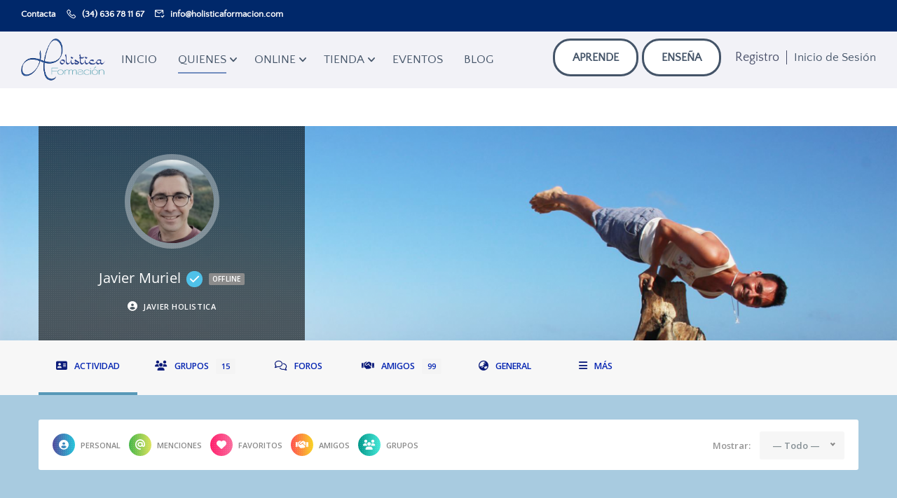

--- FILE ---
content_type: text/html; charset=UTF-8
request_url: https://holisticaformacion.com/usuarios/javier-holistica/activity/7620/
body_size: 61063
content:
<!DOCTYPE html>
<html itemscope itemtype="http://schema.org/WebPage" lang="es">
<head>
	<meta charset="UTF-8">
	<meta name="viewport" content="width=device-width, initial-scale=1">
	<link rel="profile" href="https://gmpg.org/xfn/11">
	<link rel="pingback" href="https://holisticaformacion.com/xmlrpc.php">
	<link rel="dns-prefetch" href="//cdn.hu-manity.co" /><script type="text/javascript" id="lpData">
/* <![CDATA[ */
var lpData = {"site_url":"https:\/\/holisticaformacion.com","user_id":"0","theme":"eduma-child","lp_rest_url":"https:\/\/holisticaformacion.com\/wp-json\/","nonce":"978115cd68","is_course_archive":"","courses_url":"https:\/\/holisticaformacion.com\/cursos\/","urlParams":[],"lp_version":"4.3.2.5","lp_rest_load_ajax":"https:\/\/holisticaformacion.com\/wp-json\/lp\/v1\/load_content_via_ajax\/","ajaxUrl":"https:\/\/holisticaformacion.com\/wp-admin\/admin-ajax.php","lpAjaxUrl":"https:\/\/holisticaformacion.com\/lp-ajax-handle","coverImageRatio":"5.16","toast":{"gravity":"bottom","position":"center","duration":3000,"close":1,"stopOnFocus":1,"classPrefix":"lp-toast"},"i18n":[],"lp_woo_version":"4.2.1"};
/* ]]> */
</script>
<script type="text/javascript" id="lpSettingCourses">
/* <![CDATA[ */
var lpSettingCourses = {"lpArchiveLoadAjax":"1","lpArchiveNoLoadAjaxFirst":"0","lpArchivePaginationType":"number","noLoadCoursesJs":"0"};
/* ]]> */
</script>
		<style id="learn-press-custom-css">
			:root {
				--lp-container-max-width: 1290px;
				--lp-cotainer-padding: 1rem;
				--lp-primary-color: #ffb606;
				--lp-secondary-color: #442e66;
			}
		</style>
		
		<!-- Cookie Compliance -->
		<script type="text/javascript">var huOptions = {"appID":"holisticaformacioncom-40fc24c","currentLanguage":"es","blocking":false,"globalCookie":false,"isAdmin":false,"privacyConsent":true,"forms":[]};</script>
		<script type="text/javascript" src="https://cdn.hu-manity.co/hu-banner.min.js"></script><meta name='robots' content='index, follow, max-image-preview:large, max-snippet:-1, max-video-preview:-1' />

	<!-- This site is optimized with the Yoast SEO plugin v26.6 - https://yoast.com/wordpress/plugins/seo/ -->
	<title>Actividad &#8211; Javier Muriel &#8211; Holística Formación</title>
	<meta property="og:locale" content="es_ES" />
	<meta property="og:type" content="website" />
	<meta property="og:site_name" content="Holística Formación" />
	<meta property="og:image" content="https://holisticaformacion.com/wp-content/uploads/2019/03/holistica-formacion-logo.png" />
	<meta property="og:image:width" content="3025" />
	<meta property="og:image:height" content="1542" />
	<meta property="og:image:type" content="image/png" />
	<meta name="twitter:card" content="summary_large_image" />
	<script type="application/ld+json" class="yoast-schema-graph">{"@context":"https://schema.org","@graph":[{"@type":"WebSite","@id":"https://holisticaformacion.com/#website","url":"https://holisticaformacion.com/","name":"www.holisticaformacion.com","description":"Yoga, Terapias y Vida Saludable. Presencial y Online","publisher":{"@id":"https://holisticaformacion.com/#organization"},"potentialAction":[{"@type":"SearchAction","target":{"@type":"EntryPoint","urlTemplate":"https://holisticaformacion.com/?s={search_term_string}"},"query-input":{"@type":"PropertyValueSpecification","valueRequired":true,"valueName":"search_term_string"}}],"inLanguage":"es"},{"@type":"Organization","@id":"https://holisticaformacion.com/#organization","name":"Holística Formación","alternateName":"Holistica Nature, Ecoturismo, Formación y Bienestar S.L.","url":"https://holisticaformacion.com/","logo":{"@type":"ImageObject","inLanguage":"es","@id":"https://holisticaformacion.com/#/schema/logo/image/","url":"https://holisticaformacion.com/wp-content/uploads/2022/03/holistica-formacion-logo-margen.jpg","contentUrl":"https://holisticaformacion.com/wp-content/uploads/2022/03/holistica-formacion-logo-margen.jpg","width":1400,"height":1153,"caption":"Holística Formación"},"image":{"@id":"https://holisticaformacion.com/#/schema/logo/image/"},"sameAs":["https://www.facebook.com/holisticanature","https://www.instagram.com/holisticanature/"]}]}</script>
	<!-- / Yoast SEO plugin. -->


<link rel='dns-prefetch' href='//widgetlogic.org' />
<link rel='dns-prefetch' href='//fonts.googleapis.com' />
<link rel="alternate" type="application/rss+xml" title="Holística Formación &raquo; Feed" href="https://holisticaformacion.com/feed/" />
<link rel="alternate" type="application/rss+xml" title="Holística Formación &raquo; Feed de los comentarios" href="https://holisticaformacion.com/comments/feed/" />
<link rel="alternate" type="application/json+oembed" href="https://holisticaformacion.com/wp-json/oembed/1.0/embed/activity?url=https%3A%2F%2Fholisticaformacion.com%2Fusuarios%2Fjavier-holistica%2Factivity%2F7620%2F" />
<link rel="alternate" type="text/xml+oembed" href="https://holisticaformacion.com/wp-json/oembed/1.0/embed/activity?url=https%3A%2F%2Fholisticaformacion.com%2Fusuarios%2Fjavier-holistica%2Factivity%2F7620%2F&#038;format=xml" />
		<style id="content-control-block-styles">
			@media (max-width: 640px) {
	.cc-hide-on-mobile {
		display: none !important;
	}
}
@media (min-width: 641px) and (max-width: 920px) {
	.cc-hide-on-tablet {
		display: none !important;
	}
}
@media (min-width: 921px) and (max-width: 1440px) {
	.cc-hide-on-desktop {
		display: none !important;
	}
}		</style>
		<style id='wp-img-auto-sizes-contain-inline-css' type='text/css'>
img:is([sizes=auto i],[sizes^="auto," i]){contain-intrinsic-size:3000px 1500px}
/*# sourceURL=wp-img-auto-sizes-contain-inline-css */
</style>
<link rel='stylesheet' id='youzify-wall-css' href='https://holisticaformacion.com/wp-content/plugins/youzify/includes/public/assets/css/youzify-wall.min.css?ver=3.6.0' type='text/css' media='all' />
<link rel='stylesheet' id='youzify-profile-css' href='https://holisticaformacion.com/wp-content/plugins/youzify/includes/public/assets/css/youzify-profile.min.css?ver=3.6.0' type='text/css' media='all' />
<link rel='stylesheet' id='youzify-carousel-css-css' href='https://holisticaformacion.com/wp-content/plugins/youzify/includes/public/assets/css/youzify-owl-carousel.min.css?ver=3.6.0' type='text/css' media='all' />
<link rel='stylesheet' id='youzify-customStyle-css' href='https://holisticaformacion.com/wp-content/plugins/youzify/includes/admin/assets/css/custom-script.css?ver=6.9' type='text/css' media='all' />
<style id='youzify-customStyle-inline-css' type='text/css'>

                    #youzify-profile-navmenu {
                	background-color: #f7f7f7 !important;
                    }

                    .youzify .youzify-profile-navmenu li i,.youzify-profile .youzify-nav-settings .youzify-settings-icon {
                	color: #0c1c7a !important;
                    }

                    .youzify-profile .youzify-responsive-menu span::before,.youzify-profile .youzify-responsive-menu span::after,.youzify-profile .youzify-responsive-menu span {
                	background-color: #0c1c7a !important;
                    }

                    .youzify .youzify-profile-navmenu a,.youzify-profile .youzify-settings-name {
                	color: #0525b2 !important;
                    }

                    .youzify-widget .youzify-widget-title {
                	color: #0d277c !important;
                    }

                    .youzify-widget-title i {
                	color: #ffffff !important;
                    }

                    .youzify-wg-title-icon-bg .youzify-widget-title i {
                	background-color: #0d277c !important;
                    }

                    .youzify-project-content .youzify-project-title {
                	color: #38222f !important;
                    }

                    .youzify-service-item .youzify-service-icon i {
                	color: #757575 !important;
                    }

                    .youzify .youzify-link-url {
                	color: #0b1149 !important;
                    }

:root {
    --yzfy-scheme-color: #5798b7 !important;
    --yzfy-scheme-text-color: #fff !important;
}

body .youzify div.item-list-tabs li.youzify-activity-show-search .youzify-activity-show-search-form i,
body #youzify-wall-nav .item-list-tabs li#activity-filter-select label,
body .youzify-media-filter .youzify-filter-item .youzify-current-filter,
body .youzify-community-hashtags .youzify-hashtag-item:hover,
body .youzify table tfoot tr,
body .youzify table thead tr,
body #youzify-group-body h1:before,
body .youzify-product-actions .youzify-addtocart,
body .youzify .checkout_coupon,
body .youzify .youzify-wc-box-title h3,
body .youzify .woocommerce-customer-details h2,
body .youzify .youzify-wc-main-content .track_order .form-row button,
body .youzify-view-order .youzify-wc-main-content > p mark.order-status,
body .youzify .youzify-wc-main-content button[type='submit'],
body .youzify .youzify-wc-main-content #payment #place_order,
body .youzify .youzify-wc-main-content h3,
body .youzify .wc-proceed-to-checkout a.checkout-button,
body .youzify .wc-proceed-to-checkout a.checkout-button:hover,
body .youzify .youzify-wc-main-content .woocommerce-checkout-review-order table.shop_table tfoot .order-total,
body .youzify .youzify-wc-main-content .woocommerce-checkout-review-order table.shop_table thead,
body .youzify .youzify-wc-main-content table.shop_table td a.woocommerce-MyAccount-downloads-file:before,
body .youzify .youzify-wc-main-content table.shop_table td a.view:before,
body .youzify table.shop_table.order_details tfoot tr:last-child,
body .youzify .youzify-wc-main-content table.shop_table td.actions .coupon button,
body .youzify .youzify-wc-main-content table.shop_table td.woocommerce-orders-table__cell-order-number a,
body .youzify .youzify-wc-main-content table.shop_table thead,
body .youzify-forums-topic-item .youzify-forums-topic-icon i,
body .youzify-forums-forum-item .youzify-forums-forum-icon i,
body div.bbp-submit-wrapper button,
body #bbpress-forums li.bbp-header,
body #bbpress-forums .bbp-search-form #bbp_search_submit,
body #bbpress-forums #bbp-search-form #bbp_search_submit,
body .widget_display_search #bbp_search_submit,
body .widget_display_forums li a:before,
body .widget_display_views li .bbp-view-title:before,
body .widget_display_topics li:before,
body #bbpress-forums li.bbp-footer,
body .bbp-pagination .page-numbers.current,
body .youzify-items-list-widget .youzify-list-item .youzify-item-action .youzify-add-button i,
body #youzify-members-list .youzify-user-actions .friendship-button .requested,
body .youzify-wall-embed .youzify-embed-action .friendship-button a.requested,
body .youzify-widget .youzify-user-tags .youzify-utag-values .youzify-utag-value-item,
body .item-list-tabs #search-message-form #messages_search_submit,
body #youzify-groups-list .action .group-button .membership-requested,
body #youzify-members-list .youzify-user-actions .friendship-button a,
body #youzify-groups-list .action .group-button .request-membership,
body .youzify-wall-embed .youzify-embed-action .friendship-button a,
body .youzify-group-manage-members-search #members_search_submit,
body #youzify-groups-list .action .group-button .accept-invite,
body .notifications-options-nav #notification-bulk-manage,
body .notifications .notification-actions .mark-read span,
body .sitewide-notices .thread-options .activate-notice,
body #youzify-groups-list .action .group-button .join-group,
body .youzify-social-buttons .friendship-button a.requested,
body #youzify-directory-search-box form input[type=submit],
body .youzify-user-actions .friendship-button a.requested,
body .youzify-wall-embed .youzify-embed-action .group-button a,
body #youzify-group-buttons .group-button a.join-group,
body .messages-notices .thread-options .read span,
body .youzify-social-buttons .friendship-button a,
body #search-members-form #members_search_submit,
body .messages-options-nav #messages-bulk-manage,
body .youzify-group-settings-tab input[type='submit'],
body .youzify-user-actions .friendship-button a.add,
body #group-settings-form input[type='submit'],
body .youzify-product-content .youzify-featured-product,
body .my-friends #friend-list .action a.accept,
body .youzify-wall-new-post .youzify-post-more-button,
body .group-request-list .action .accept a,
body #message-recipients .highlight-icon i,
body .youzify-pagination .page-numbers.current,
body .youzify-project-content .youzify-project-type,
body .youzify-author .youzify-account-settings,
body .youzify-product-actions .youzify-addtocart,
body .group-button.request-membership,
body #send_message_form .submit #send,
body #send-invite-form .submit input,
body #send-reply #send_reply_button,
body .youzify-wall-actions .youzify-wall-post,
body .youzify-post-content .youzify-post-type,
body .youzify-nav-effect .youzify-menu-border,
body #group-create-tabs li.current,
body .group-button.accept-invite,
body .youzify-tab-post .youzify-read-more,
body .group-button.join-group,
body .youzify-service-icon i:hover,
body .youzify-loading .youzify_msg,
body .youzify-scrolltotop i:hover,
body .youzify-post .youzify-read-more,
body .youzify-author .youzify-login,
body .pagination .current,
body .youzify-tab-title-box,
body #youzify button[type='submit'],
body .youzify-wall-file-post,
body .youzify-current-bg-color,
body .youzify-current-checked-bg-color:checked,
body .button.accept {
            background-color: var(--yzfy-scheme-color) !important;
            color: var(--yzfy-scheme-text-color) !important;
        }

@media screen and ( max-width: 768px ) {
body #youzify .youzify-group div.item-list-tabs li.last label,
body #youzify .youzify-profile div.item-list-tabs li.last label,
body #youzify .youzify-directory-filter .item-list-tabs li#groups-order-select label,
body #youzify .youzify-directory-filter .item-list-tabs li#members-order-select label {
    background-color: var(--yzfy-scheme-color) !important;
    color: var(--yzfy-scheme-text-color);
}
}
        body .youzify-bbp-topic-head-meta .youzify-bbp-head-meta-last-updated a:not(.bbp-author-name),
        body .widget_display_topics li .topic-author a.bbp-author-name,
        body .activity-header .activity-head p a:not(:first-child),
        body #message-recipients .highlight .highlight-meta a,
        body .thread-sender .thread-from .from .thread-count,
        body .youzify-profile-navmenu .youzify-navbar-item a:hover i,
        body .widget_display_replies li a.bbp-author-name,
        body .youzify-profile-navmenu .youzify-navbar-item a:hover,
        body .youzify-link-main-content .youzify-link-url:hover,
        body .youzify-wall-new-post .youzify-post-title a:hover,
        body .youzify-recent-posts .youzify-post-title a:hover,
        body .youzify-post-content .youzify-post-title a:hover,
        body .youzify-group-settings-tab fieldset legend,
        body .youzify-wall-link-data .youzify-wall-link-url,
        body .youzify-tab-post .youzify-post-title a:hover,
        body .youzify-project-tags .youzify-tag-symbole,
        body .youzify-post-tags .youzify-tag-symbole,
        body .youzify-group-navmenu li a:hover {
            color: var(--yzfy-scheme-color) !important;
        }

        body .youzify-bbp-topic-head,
        body .youzify .youzify-wc-main-content address .youzify-bullet,
        body .youzify-profile-navmenu .youzify-navbar-item.youzify-active-menu,
        body .youzify-group-navmenu li.current {
            border-color: var(--yzfy-scheme-color) !important;
        }

        body .quote-with-img:before,
        body .youzify-link-content,
        body .youzify-no-thumbnail,
        body a.youzify-settings-widget {
            background: var(--yzfy-scheme-color) url(https://holisticaformacion.com/wp-content/plugins/youzify/includes/public/assets/images/dotted-bg.png) !important;
        }
    

                    .youzify-page {
                	background-color: #a8cbe0 !important;
                    }

                    .youzify-page {
                	margin-top: 180px !important;
                    }
.youzify-widget.youzify-link .youzify-link-content p {margin:0px !important;}
body.single-item.groups div.youzify-name h2 {
     text-transform: none !important;
}
body ul#activity-stream li.activity_photo .activity-content iframe {
 display: none !important;
}
.youzify-slides-fixed-height .youzify-wall-slideshow-item, .youzify-wall-slider.youzify-slides-fixed-height {
height: 500px !important;
}
body.bp-user div.youzify-instagram ul li {
     padding: 6px;
}
body div.activity-inner > div.youzify-post-attachments {
display: none;
}
body ul#activity-stream li.activity_photo img {
 width: 70% !important;
 margin: 0 auto;
}
/*# sourceURL=youzify-customStyle-inline-css */
</style>
<style id='wp-block-library-inline-css' type='text/css'>
:root{--wp-block-synced-color:#7a00df;--wp-block-synced-color--rgb:122,0,223;--wp-bound-block-color:var(--wp-block-synced-color);--wp-editor-canvas-background:#ddd;--wp-admin-theme-color:#007cba;--wp-admin-theme-color--rgb:0,124,186;--wp-admin-theme-color-darker-10:#006ba1;--wp-admin-theme-color-darker-10--rgb:0,107,160.5;--wp-admin-theme-color-darker-20:#005a87;--wp-admin-theme-color-darker-20--rgb:0,90,135;--wp-admin-border-width-focus:2px}@media (min-resolution:192dpi){:root{--wp-admin-border-width-focus:1.5px}}.wp-element-button{cursor:pointer}:root .has-very-light-gray-background-color{background-color:#eee}:root .has-very-dark-gray-background-color{background-color:#313131}:root .has-very-light-gray-color{color:#eee}:root .has-very-dark-gray-color{color:#313131}:root .has-vivid-green-cyan-to-vivid-cyan-blue-gradient-background{background:linear-gradient(135deg,#00d084,#0693e3)}:root .has-purple-crush-gradient-background{background:linear-gradient(135deg,#34e2e4,#4721fb 50%,#ab1dfe)}:root .has-hazy-dawn-gradient-background{background:linear-gradient(135deg,#faaca8,#dad0ec)}:root .has-subdued-olive-gradient-background{background:linear-gradient(135deg,#fafae1,#67a671)}:root .has-atomic-cream-gradient-background{background:linear-gradient(135deg,#fdd79a,#004a59)}:root .has-nightshade-gradient-background{background:linear-gradient(135deg,#330968,#31cdcf)}:root .has-midnight-gradient-background{background:linear-gradient(135deg,#020381,#2874fc)}:root{--wp--preset--font-size--normal:16px;--wp--preset--font-size--huge:42px}.has-regular-font-size{font-size:1em}.has-larger-font-size{font-size:2.625em}.has-normal-font-size{font-size:var(--wp--preset--font-size--normal)}.has-huge-font-size{font-size:var(--wp--preset--font-size--huge)}.has-text-align-center{text-align:center}.has-text-align-left{text-align:left}.has-text-align-right{text-align:right}.has-fit-text{white-space:nowrap!important}#end-resizable-editor-section{display:none}.aligncenter{clear:both}.items-justified-left{justify-content:flex-start}.items-justified-center{justify-content:center}.items-justified-right{justify-content:flex-end}.items-justified-space-between{justify-content:space-between}.screen-reader-text{border:0;clip-path:inset(50%);height:1px;margin:-1px;overflow:hidden;padding:0;position:absolute;width:1px;word-wrap:normal!important}.screen-reader-text:focus{background-color:#ddd;clip-path:none;color:#444;display:block;font-size:1em;height:auto;left:5px;line-height:normal;padding:15px 23px 14px;text-decoration:none;top:5px;width:auto;z-index:100000}html :where(.has-border-color){border-style:solid}html :where([style*=border-top-color]){border-top-style:solid}html :where([style*=border-right-color]){border-right-style:solid}html :where([style*=border-bottom-color]){border-bottom-style:solid}html :where([style*=border-left-color]){border-left-style:solid}html :where([style*=border-width]){border-style:solid}html :where([style*=border-top-width]){border-top-style:solid}html :where([style*=border-right-width]){border-right-style:solid}html :where([style*=border-bottom-width]){border-bottom-style:solid}html :where([style*=border-left-width]){border-left-style:solid}html :where(img[class*=wp-image-]){height:auto;max-width:100%}:where(figure){margin:0 0 1em}html :where(.is-position-sticky){--wp-admin--admin-bar--position-offset:var(--wp-admin--admin-bar--height,0px)}@media screen and (max-width:600px){html :where(.is-position-sticky){--wp-admin--admin-bar--position-offset:0px}}

/*# sourceURL=wp-block-library-inline-css */
</style><link rel='stylesheet' id='wc-blocks-style-css' href='https://holisticaformacion.com/wp-content/plugins/woocommerce/assets/client/blocks/wc-blocks.css?ver=wc-10.4.3' type='text/css' media='all' />
<style id='global-styles-inline-css' type='text/css'>
:root{--wp--preset--aspect-ratio--square: 1;--wp--preset--aspect-ratio--4-3: 4/3;--wp--preset--aspect-ratio--3-4: 3/4;--wp--preset--aspect-ratio--3-2: 3/2;--wp--preset--aspect-ratio--2-3: 2/3;--wp--preset--aspect-ratio--16-9: 16/9;--wp--preset--aspect-ratio--9-16: 9/16;--wp--preset--color--black: #000000;--wp--preset--color--cyan-bluish-gray: #abb8c3;--wp--preset--color--white: #ffffff;--wp--preset--color--pale-pink: #f78da7;--wp--preset--color--vivid-red: #cf2e2e;--wp--preset--color--luminous-vivid-orange: #ff6900;--wp--preset--color--luminous-vivid-amber: #fcb900;--wp--preset--color--light-green-cyan: #7bdcb5;--wp--preset--color--vivid-green-cyan: #00d084;--wp--preset--color--pale-cyan-blue: #8ed1fc;--wp--preset--color--vivid-cyan-blue: #0693e3;--wp--preset--color--vivid-purple: #9b51e0;--wp--preset--color--primary: #728dbf;--wp--preset--color--title: #333;--wp--preset--color--sub-title: #999;--wp--preset--color--border-input: #ddd;--wp--preset--gradient--vivid-cyan-blue-to-vivid-purple: linear-gradient(135deg,rgb(6,147,227) 0%,rgb(155,81,224) 100%);--wp--preset--gradient--light-green-cyan-to-vivid-green-cyan: linear-gradient(135deg,rgb(122,220,180) 0%,rgb(0,208,130) 100%);--wp--preset--gradient--luminous-vivid-amber-to-luminous-vivid-orange: linear-gradient(135deg,rgb(252,185,0) 0%,rgb(255,105,0) 100%);--wp--preset--gradient--luminous-vivid-orange-to-vivid-red: linear-gradient(135deg,rgb(255,105,0) 0%,rgb(207,46,46) 100%);--wp--preset--gradient--very-light-gray-to-cyan-bluish-gray: linear-gradient(135deg,rgb(238,238,238) 0%,rgb(169,184,195) 100%);--wp--preset--gradient--cool-to-warm-spectrum: linear-gradient(135deg,rgb(74,234,220) 0%,rgb(151,120,209) 20%,rgb(207,42,186) 40%,rgb(238,44,130) 60%,rgb(251,105,98) 80%,rgb(254,248,76) 100%);--wp--preset--gradient--blush-light-purple: linear-gradient(135deg,rgb(255,206,236) 0%,rgb(152,150,240) 100%);--wp--preset--gradient--blush-bordeaux: linear-gradient(135deg,rgb(254,205,165) 0%,rgb(254,45,45) 50%,rgb(107,0,62) 100%);--wp--preset--gradient--luminous-dusk: linear-gradient(135deg,rgb(255,203,112) 0%,rgb(199,81,192) 50%,rgb(65,88,208) 100%);--wp--preset--gradient--pale-ocean: linear-gradient(135deg,rgb(255,245,203) 0%,rgb(182,227,212) 50%,rgb(51,167,181) 100%);--wp--preset--gradient--electric-grass: linear-gradient(135deg,rgb(202,248,128) 0%,rgb(113,206,126) 100%);--wp--preset--gradient--midnight: linear-gradient(135deg,rgb(2,3,129) 0%,rgb(40,116,252) 100%);--wp--preset--font-size--small: 13px;--wp--preset--font-size--medium: 20px;--wp--preset--font-size--large: 28px;--wp--preset--font-size--x-large: 42px;--wp--preset--font-size--normal: 15px;--wp--preset--font-size--huge: 36px;--wp--preset--spacing--20: 0.44rem;--wp--preset--spacing--30: 0.67rem;--wp--preset--spacing--40: 1rem;--wp--preset--spacing--50: 1.5rem;--wp--preset--spacing--60: 2.25rem;--wp--preset--spacing--70: 3.38rem;--wp--preset--spacing--80: 5.06rem;--wp--preset--shadow--natural: 6px 6px 9px rgba(0, 0, 0, 0.2);--wp--preset--shadow--deep: 12px 12px 50px rgba(0, 0, 0, 0.4);--wp--preset--shadow--sharp: 6px 6px 0px rgba(0, 0, 0, 0.2);--wp--preset--shadow--outlined: 6px 6px 0px -3px rgb(255, 255, 255), 6px 6px rgb(0, 0, 0);--wp--preset--shadow--crisp: 6px 6px 0px rgb(0, 0, 0);}:where(.is-layout-flex){gap: 0.5em;}:where(.is-layout-grid){gap: 0.5em;}body .is-layout-flex{display: flex;}.is-layout-flex{flex-wrap: wrap;align-items: center;}.is-layout-flex > :is(*, div){margin: 0;}body .is-layout-grid{display: grid;}.is-layout-grid > :is(*, div){margin: 0;}:where(.wp-block-columns.is-layout-flex){gap: 2em;}:where(.wp-block-columns.is-layout-grid){gap: 2em;}:where(.wp-block-post-template.is-layout-flex){gap: 1.25em;}:where(.wp-block-post-template.is-layout-grid){gap: 1.25em;}.has-black-color{color: var(--wp--preset--color--black) !important;}.has-cyan-bluish-gray-color{color: var(--wp--preset--color--cyan-bluish-gray) !important;}.has-white-color{color: var(--wp--preset--color--white) !important;}.has-pale-pink-color{color: var(--wp--preset--color--pale-pink) !important;}.has-vivid-red-color{color: var(--wp--preset--color--vivid-red) !important;}.has-luminous-vivid-orange-color{color: var(--wp--preset--color--luminous-vivid-orange) !important;}.has-luminous-vivid-amber-color{color: var(--wp--preset--color--luminous-vivid-amber) !important;}.has-light-green-cyan-color{color: var(--wp--preset--color--light-green-cyan) !important;}.has-vivid-green-cyan-color{color: var(--wp--preset--color--vivid-green-cyan) !important;}.has-pale-cyan-blue-color{color: var(--wp--preset--color--pale-cyan-blue) !important;}.has-vivid-cyan-blue-color{color: var(--wp--preset--color--vivid-cyan-blue) !important;}.has-vivid-purple-color{color: var(--wp--preset--color--vivid-purple) !important;}.has-black-background-color{background-color: var(--wp--preset--color--black) !important;}.has-cyan-bluish-gray-background-color{background-color: var(--wp--preset--color--cyan-bluish-gray) !important;}.has-white-background-color{background-color: var(--wp--preset--color--white) !important;}.has-pale-pink-background-color{background-color: var(--wp--preset--color--pale-pink) !important;}.has-vivid-red-background-color{background-color: var(--wp--preset--color--vivid-red) !important;}.has-luminous-vivid-orange-background-color{background-color: var(--wp--preset--color--luminous-vivid-orange) !important;}.has-luminous-vivid-amber-background-color{background-color: var(--wp--preset--color--luminous-vivid-amber) !important;}.has-light-green-cyan-background-color{background-color: var(--wp--preset--color--light-green-cyan) !important;}.has-vivid-green-cyan-background-color{background-color: var(--wp--preset--color--vivid-green-cyan) !important;}.has-pale-cyan-blue-background-color{background-color: var(--wp--preset--color--pale-cyan-blue) !important;}.has-vivid-cyan-blue-background-color{background-color: var(--wp--preset--color--vivid-cyan-blue) !important;}.has-vivid-purple-background-color{background-color: var(--wp--preset--color--vivid-purple) !important;}.has-black-border-color{border-color: var(--wp--preset--color--black) !important;}.has-cyan-bluish-gray-border-color{border-color: var(--wp--preset--color--cyan-bluish-gray) !important;}.has-white-border-color{border-color: var(--wp--preset--color--white) !important;}.has-pale-pink-border-color{border-color: var(--wp--preset--color--pale-pink) !important;}.has-vivid-red-border-color{border-color: var(--wp--preset--color--vivid-red) !important;}.has-luminous-vivid-orange-border-color{border-color: var(--wp--preset--color--luminous-vivid-orange) !important;}.has-luminous-vivid-amber-border-color{border-color: var(--wp--preset--color--luminous-vivid-amber) !important;}.has-light-green-cyan-border-color{border-color: var(--wp--preset--color--light-green-cyan) !important;}.has-vivid-green-cyan-border-color{border-color: var(--wp--preset--color--vivid-green-cyan) !important;}.has-pale-cyan-blue-border-color{border-color: var(--wp--preset--color--pale-cyan-blue) !important;}.has-vivid-cyan-blue-border-color{border-color: var(--wp--preset--color--vivid-cyan-blue) !important;}.has-vivid-purple-border-color{border-color: var(--wp--preset--color--vivid-purple) !important;}.has-vivid-cyan-blue-to-vivid-purple-gradient-background{background: var(--wp--preset--gradient--vivid-cyan-blue-to-vivid-purple) !important;}.has-light-green-cyan-to-vivid-green-cyan-gradient-background{background: var(--wp--preset--gradient--light-green-cyan-to-vivid-green-cyan) !important;}.has-luminous-vivid-amber-to-luminous-vivid-orange-gradient-background{background: var(--wp--preset--gradient--luminous-vivid-amber-to-luminous-vivid-orange) !important;}.has-luminous-vivid-orange-to-vivid-red-gradient-background{background: var(--wp--preset--gradient--luminous-vivid-orange-to-vivid-red) !important;}.has-very-light-gray-to-cyan-bluish-gray-gradient-background{background: var(--wp--preset--gradient--very-light-gray-to-cyan-bluish-gray) !important;}.has-cool-to-warm-spectrum-gradient-background{background: var(--wp--preset--gradient--cool-to-warm-spectrum) !important;}.has-blush-light-purple-gradient-background{background: var(--wp--preset--gradient--blush-light-purple) !important;}.has-blush-bordeaux-gradient-background{background: var(--wp--preset--gradient--blush-bordeaux) !important;}.has-luminous-dusk-gradient-background{background: var(--wp--preset--gradient--luminous-dusk) !important;}.has-pale-ocean-gradient-background{background: var(--wp--preset--gradient--pale-ocean) !important;}.has-electric-grass-gradient-background{background: var(--wp--preset--gradient--electric-grass) !important;}.has-midnight-gradient-background{background: var(--wp--preset--gradient--midnight) !important;}.has-small-font-size{font-size: var(--wp--preset--font-size--small) !important;}.has-medium-font-size{font-size: var(--wp--preset--font-size--medium) !important;}.has-large-font-size{font-size: var(--wp--preset--font-size--large) !important;}.has-x-large-font-size{font-size: var(--wp--preset--font-size--x-large) !important;}
/*# sourceURL=global-styles-inline-css */
</style>

<style id='classic-theme-styles-inline-css' type='text/css'>
/*! This file is auto-generated */
.wp-block-button__link{color:#fff;background-color:#32373c;border-radius:9999px;box-shadow:none;text-decoration:none;padding:calc(.667em + 2px) calc(1.333em + 2px);font-size:1.125em}.wp-block-file__button{background:#32373c;color:#fff;text-decoration:none}
/*# sourceURL=/wp-includes/css/classic-themes.min.css */
</style>
<link rel='stylesheet' id='block-widget-css' href='https://holisticaformacion.com/wp-content/plugins/widget-logic/block_widget/css/widget.css?ver=1725993142' type='text/css' media='all' />
<link rel='stylesheet' id='content-control-block-styles-css' href='https://holisticaformacion.com/wp-content/plugins/content-control/dist/style-block-editor.css?ver=2.6.5' type='text/css' media='all' />
<link rel='stylesheet' id='contact-form-7-css' href='https://holisticaformacion.com/wp-content/plugins/contact-form-7/includes/css/styles.css?ver=6.1.4' type='text/css' media='all' />
<link rel='stylesheet' id='mailerlite_forms.css-css' href='https://holisticaformacion.com/wp-content/plugins/official-mailerlite-sign-up-forms/assets/css/mailerlite_forms.css?ver=1.7.18' type='text/css' media='all' />
<link rel='stylesheet' id='tp-portfolio-style-css' href='https://holisticaformacion.com/wp-content/plugins/tp-portfolio/assets/css/style.css?ver=2.0.0' type='text/css' media='all' />
<style id='woocommerce-inline-inline-css' type='text/css'>
.woocommerce form .form-row .required { visibility: visible; }
/*# sourceURL=woocommerce-inline-inline-css */
</style>
<link rel='stylesheet' id='wpos-font-awesome-css' href='https://holisticaformacion.com/wp-content/plugins/wp-testimonial-with-widget/assets/css/font-awesome.min.css?ver=3.5.6' type='text/css' media='all' />
<link rel='stylesheet' id='wpos-slick-style-css' href='https://holisticaformacion.com/wp-content/plugins/wp-testimonial-with-widget/assets/css/slick.css?ver=3.5.6' type='text/css' media='all' />
<link rel='stylesheet' id='wtwp-public-css-css' href='https://holisticaformacion.com/wp-content/plugins/wp-testimonial-with-widget/assets/css/wtwp-public.css?ver=3.5.6' type='text/css' media='all' />
<link rel='stylesheet' id='wpcf7-redirect-script-frontend-css' href='https://holisticaformacion.com/wp-content/plugins/wpcf7-redirect/build/assets/frontend-script.css?ver=2c532d7e2be36f6af233' type='text/css' media='all' />
<link rel='stylesheet' id='youzify-opensans-css' href='https://fonts.googleapis.com/css?family=Open+Sans%3A400%2C600&#038;ver=3.6.0' type='text/css' media='all' />
<link rel='stylesheet' id='youzify-css' href='https://holisticaformacion.com/wp-content/plugins/youzify/includes/public/assets/css/youzify.min.css?ver=3.6.0' type='text/css' media='all' />
<link rel='stylesheet' id='youzify-headers-css' href='https://holisticaformacion.com/wp-content/plugins/youzify/includes/public/assets/css/youzify-headers.min.css?ver=3.6.0' type='text/css' media='all' />
<link rel='stylesheet' id='dashicons-css' href='https://holisticaformacion.com/wp-includes/css/dashicons.min.css?ver=6.9' type='text/css' media='all' />
<link rel='stylesheet' id='youzify-social-css' href='https://holisticaformacion.com/wp-content/plugins/youzify/includes/public/assets/css/youzify-social.min.css?ver=3.6.0' type='text/css' media='all' />
<link rel='stylesheet' id='youzify-icons-css' href='https://holisticaformacion.com/wp-content/plugins/youzify/includes/admin/assets/css/all.min.css?ver=3.6.0' type='text/css' media='all' />
<link rel='stylesheet' id='youzify-bbpress-css' href='https://holisticaformacion.com/wp-content/plugins/youzify/includes/public/assets/css/youzify-bbpress.min.css?ver=3.6.0' type='text/css' media='all' />
<link rel='stylesheet' id='flexible-shipping-free-shipping-css' href='https://holisticaformacion.com/wp-content/plugins/flexible-shipping/assets/dist/css/free-shipping.css?ver=6.5.2.2' type='text/css' media='all' />
<link rel='stylesheet' id='youzify-animation-css' href='https://holisticaformacion.com/wp-content/plugins/youzify/includes/public/assets/css/youzify-animate.min.css?ver=3.6.0' type='text/css' media='all' />
<link rel='stylesheet' id='spectral-sc-css' href='https://fonts.googleapis.com/css2?family=Spectral+SC%3Aital%2Cwght%400%2C300%3B0%2C400%3B0%2C500%3B0%2C600%3B0%2C700%3B1%2C300%3B1%2C400%3B1%2C500%3B1%2C600%3B1%2C700&#038;display=swap&#038;ver=6.9' type='text/css' media='all' />
<link rel='stylesheet' id='thim-parent-style-css' href='https://holisticaformacion.com/wp-content/themes/eduma/style.css?ver=5.7.9' type='text/css' media='all' />
<link rel='stylesheet' id='learnpress-widgets-css' href='https://holisticaformacion.com/wp-content/plugins/learnpress/assets/css/widgets.min.css?ver=4.3.2.5' type='text/css' media='all' />
<link rel='stylesheet' id='thim-style-css' href='https://holisticaformacion.com/wp-content/themes/eduma-child/style.css?ver=5.7.9' type='text/css' media='all' />
<style id='thim-style-inline-css' type='text/css'>
:root{--thim-body-primary-color:#728dbf;--thim-body-secondary-color:#00286a;--thim-button-text-color:#ffffff;--thim-button-hover-color:#539eae;--thim-placeholder-color:#999;--top-info-course-background_color:#2a3857;--top-info-course-text_color:#fff;--thim-footer-font-title-variant:700;--thim-footer-font-title-font-size:15px;--thim-footer-font-title-line-height:20px;--thim-footer-font-title-text-transform:uppercase;--thim-top-heading-title-align:center;--thim-top-heading-title-font-size-desktop:48px;--thim-top-heading-title-font-size-mobile:35px;--thim-top-heading-title-font-text-transform:uppercase;--thim-top-heading-title-font-weight:bold;--thim-top-heading-padding-top:20px;--thim-top-heading-padding-bottom:20px;--thim-top-heading-padding-top-mobile:20px;--thim-top-heading-padding-bottom-mobile:20px;--thim-breacrumb-font-size:1em;--thim-breacrumb-color:#666;--thim-course-price-color:#2a0af2;--thim-width-logo:120px;--thim-bg-color-toolbar:#00286a;--thim-text-color-toolbar:#ffffff;--thim-link-color-toolbar:#ffffff;--thim-link-hover-color-toolbar:#dcdfe2;--thim-toolbar-variant:regular;--thim-toolbar-font-size:13px;--thim-toolbar-line-height:30px;--thim-toolbar-text-transform:none;--thim-toolbar-border-type:dashed;--thim-toolbar-border-size:1px;--thim-link-color-toolbar-border-button:#ddd;--thim-bg-main-menu-color:rgba(242,242,247,0.98);--thim-main-menu-variant:regular;--thim-main-menu-font-size:17px;--thim-main-menu-line-height:1.3em;--thim-main-menu-text-transform:uppercase;--thim-main-menu-font-weight:300;--thim-main-menu-text-color:#445468;--thim_main_menu_text_color_rgb:68,84,104;--thim-main-menu-text-hover-color:#0f59d0;--thim-sticky-bg-main-menu-color:rgba(242,242,247,0.98);--thim-sticky-main-menu-text-color:#615f5f;--thim_sticky_main_menu_text_color_rgb:97,95,95;--thim-sticky-main-menu-text-hover-color:#0d45a5;--thim-sub-menu-bg-color:#ffffff;--thim-sub-menu-border-color:#d7d7dd;--thim-sub-menu-text-color:#445468;--thim-sub-menu-text-color-hover:#0f59d0;--thim-bg-mobile-menu-color:#bababe;--thim-mobile-menu-text-color:#445468;--thim_mobile_menu_text_color_rgb:68,84,104;--thim-mobile-menu-text-hover-color:#0d45a5;--thim-bg-switch-layout-style:#f5f5f5;--thim-padding-switch-layout-style:10px;--thim-font-body-font-family:Quattrocento Sans;--thim-font-body-variant:regular;--thim-font-body-font-size:18px;--thim-font-body-line-height:1.5em;--thim-font-body-color:#595d6a;--thim-font-title-font-family:Roboto;--thim-font-title-color:#353637;--thim-font-title-variant:regular;--thim-font-h1-font-size:30px;--thim-font-h1-line-height:1.5em;--thim-font-h1-text-transform:none;--thim-font-h2-font-size:25px;--thim-font-h2-line-height:1.5em;--thim-font-h2-text-transform:none;--thim-font-h3-font-size:22px;--thim-font-h3-line-height:1.5em;--thim-font-h3-text-transform:none;--thim-font-h4-font-size:20px;--thim-font-h4-line-height:1.5em;--thim-font-h4-text-transform:none;--thim-font-h4-variant:regular;--thim-font-h5-font-size:17px;--thim-font-h5-line-height:1.5em;--thim-font-h5-text-transform:none;--thim-font-h5-variant:regular;--thim-font-h6-font-size:15px;--thim-font-h6-line-height:1.5em;--thim-font-h6-text-transform:none;--thim-font-h6-variant:regular;--thim-font-title-sidebar-font-size:18px;--thim-font-title-sidebar-line-height:1.4em;--thim-font-title-sidebar-text-transform:uppercase;--thim-font-button-variant:regular;--thim-font-button-font-size:13px;--thim-font-button-line-height:1.6em;--thim-font-button-text-transform:uppercase;--thim-preload-style-background:#ffffff;--thim-preload-style-color:#1b127a;--thim-footer-bg-color:#00286a;--thim-footer-color-title:#ffffff;--thim-footer-color-text:#ffffff;--thim-footer-color-link:#e0eff8;--thim-footer-color-hover:#ffffff;--thim-padding-content-pdtop-desktop:60px;--thim-padding-content-pdbottom-desktop:60px;--thim-padding-content-pdtop-mobile:40px;--thim-padding-content-pdbottom-mobile:40px;--thim-copyright-bg-color:#fafafa;--thim-copyright-text-color:#808080;--thim-copyright-border-color:rgba(0,0,0,0);--thim-bg-pattern:url("https://holisticaformacion.com/wp-content/themes/eduma/images/patterns/pattern17.png");--thim-bg-repeat:no-repeat;--thim-bg-position:center center;--thim-bg-attachment:inherit;--thim-bg-size:inherit;--thim-footer-bg-repeat:no-repeat;--thim-footer-bg-position:center center;--thim-footer-bg-size:inherit;--thim-footer-bg-attachment:inherit;--thim-body-bg-color:#ffffff;--nav-mobile-color-background:#ffffff;--nav-mobile-color-text:#333;--nav-mobile-color-hover:#ffb606;}
/** CSS preloading */
.cssload-loader-style-1{margin:auto;width:62px;height:62px;border-radius:50%;-o-border-radius:50%;-ms-border-radius:50%;-webkit-border-radius:50%;-moz-border-radius:50%;perspective:780px}.cssload-loader-style-1 .cssload-inner{position:absolute;width:100%;height:100%;box-sizing:border-box;-o-box-sizing:border-box;-ms-box-sizing:border-box;-webkit-box-sizing:border-box;-moz-box-sizing:border-box;border-radius:50%;-o-border-radius:50%;-ms-border-radius:50%;-webkit-border-radius:50%;-moz-border-radius:50%}.cssload-loader-style-1 .cssload-inner.cssload-one{left:0;top:0;animation:cssload-rotate-one 1.15s linear infinite;-o-animation:cssload-rotate-one 1.15s linear infinite;-ms-animation:cssload-rotate-one 1.15s linear infinite;-webkit-animation:cssload-rotate-one 1.15s linear infinite;-moz-animation:cssload-rotate-one 1.15s linear infinite;border-bottom:3px solid rgb(0,0,0);border-bottom-color:var(--thim-preload-style-color,#ffb606)}.cssload-loader-style-1 .cssload-inner.cssload-two{right:0;top:0;animation:cssload-rotate-two 1.15s linear infinite;-o-animation:cssload-rotate-two 1.15s linear infinite;-ms-animation:cssload-rotate-two 1.15s linear infinite;-webkit-animation:cssload-rotate-two 1.15s linear infinite;-moz-animation:cssload-rotate-two 1.15s linear infinite;border-right:3px solid rgb(0,0,0);border-right-color:var(--thim-preload-style-color,#ffb606)}.cssload-loader-style-1 .cssload-inner.cssload-three{right:0;bottom:0;animation:cssload-rotate-three 1.15s linear infinite;-o-animation:cssload-rotate-three 1.15s linear infinite;-ms-animation:cssload-rotate-three 1.15s linear infinite;-webkit-animation:cssload-rotate-three 1.15s linear infinite;-moz-animation:cssload-rotate-three 1.15s linear infinite;border-top:3px solid rgb(0,0,0);border-top-color:var(--thim-preload-style-color,#ffb606)}@keyframes cssload-rotate-one{0%{transform:rotateX(35deg) rotateY(-45deg) rotateZ(0deg)}100%{transform:rotateX(35deg) rotateY(-45deg) rotateZ(360deg)}}@-o-keyframes cssload-rotate-one{0%{-o-transform:rotateX(35deg) rotateY(-45deg) rotateZ(0deg)}100%{-o-transform:rotateX(35deg) rotateY(-45deg) rotateZ(360deg)}}@-ms-keyframes cssload-rotate-one{0%{-ms-transform:rotateX(35deg) rotateY(-45deg) rotateZ(0deg)}100%{-ms-transform:rotateX(35deg) rotateY(-45deg) rotateZ(360deg)}}@-webkit-keyframes cssload-rotate-one{0%{-webkit-transform:rotateX(35deg) rotateY(-45deg) rotateZ(0deg)}100%{-webkit-transform:rotateX(35deg) rotateY(-45deg) rotateZ(360deg)}}@-moz-keyframes cssload-rotate-one{0%{-moz-transform:rotateX(35deg) rotateY(-45deg) rotateZ(0deg)}100%{-moz-transform:rotateX(35deg) rotateY(-45deg) rotateZ(360deg)}}@keyframes cssload-rotate-two{0%{transform:rotateX(50deg) rotateY(10deg) rotateZ(0deg)}100%{transform:rotateX(50deg) rotateY(10deg) rotateZ(360deg)}}@-o-keyframes cssload-rotate-two{0%{-o-transform:rotateX(50deg) rotateY(10deg) rotateZ(0deg)}100%{-o-transform:rotateX(50deg) rotateY(10deg) rotateZ(360deg)}}@-ms-keyframes cssload-rotate-two{0%{-ms-transform:rotateX(50deg) rotateY(10deg) rotateZ(0deg)}100%{-ms-transform:rotateX(50deg) rotateY(10deg) rotateZ(360deg)}}@-webkit-keyframes cssload-rotate-two{0%{-webkit-transform:rotateX(50deg) rotateY(10deg) rotateZ(0deg)}100%{-webkit-transform:rotateX(50deg) rotateY(10deg) rotateZ(360deg)}}@-moz-keyframes cssload-rotate-two{0%{-moz-transform:rotateX(50deg) rotateY(10deg) rotateZ(0deg)}100%{-moz-transform:rotateX(50deg) rotateY(10deg) rotateZ(360deg)}}@keyframes cssload-rotate-three{0%{transform:rotateX(35deg) rotateY(55deg) rotateZ(0deg)}100%{transform:rotateX(35deg) rotateY(55deg) rotateZ(360deg)}}@-o-keyframes cssload-rotate-three{0%{-o-transform:rotateX(35deg) rotateY(55deg) rotateZ(0deg)}100%{-o-transform:rotateX(35deg) rotateY(55deg) rotateZ(360deg)}}@-ms-keyframes cssload-rotate-three{0%{-ms-transform:rotateX(35deg) rotateY(55deg) rotateZ(0deg)}100%{-ms-transform:rotateX(35deg) rotateY(55deg) rotateZ(360deg)}}@-webkit-keyframes cssload-rotate-three{0%{-webkit-transform:rotateX(35deg) rotateY(55deg) rotateZ(0deg)}100%{-webkit-transform:rotateX(35deg) rotateY(55deg) rotateZ(360deg)}}@-moz-keyframes cssload-rotate-three{0%{-moz-transform:rotateX(35deg) rotateY(55deg) rotateZ(0deg)}100%{-moz-transform:rotateX(35deg) rotateY(55deg) rotateZ(360deg)}}.cssload-loader-style-2{position:absolute;top:50%;transform:translate(0,-50%);display:block;margin:0 auto;width:60px;height:60px;border:7px solid var(--thim-preload-style-color,#ffb606);animation:cssload-loader 2.3s infinite ease;-o-animation:cssload-loader 2.3s infinite ease;-ms-animation:cssload-loader 2.3s infinite ease;-webkit-animation:cssload-loader 2.3s infinite ease;-moz-animation:cssload-loader 2.3s infinite ease}.cssload-loader-style-2 .cssload-loader-inner{vertical-align:top;display:inline-block;width:100%;background-color:var(--thim-preload-style-color,#ffb606);animation:cssload-loader-inner 2.3s infinite ease-in;-o-animation:cssload-loader-inner 2.3s infinite ease-in;-ms-animation:cssload-loader-inner 2.3s infinite ease-in;-webkit-animation:cssload-loader-inner 2.3s infinite ease-in;-moz-animation:cssload-loader-inner 2.3s infinite ease-in}@keyframes cssload-loader{0%{transform:rotate(0deg)}25%{transform:rotate(180deg)}50%{transform:rotate(180deg)}75%{transform:rotate(360deg)}100%{transform:rotate(360deg)}}@-o-keyframes cssload-loader{0%{transform:rotate(0deg)}25%{transform:rotate(180deg)}50%{transform:rotate(180deg)}75%{transform:rotate(360deg)}100%{transform:rotate(360deg)}}@-ms-keyframes cssload-loader{0%{transform:rotate(0deg)}25%{transform:rotate(180deg)}50%{transform:rotate(180deg)}75%{transform:rotate(360deg)}100%{transform:rotate(360deg)}}@-webkit-keyframes cssload-loader{0%{transform:rotate(0deg)}25%{transform:rotate(180deg)}50%{transform:rotate(180deg)}75%{transform:rotate(360deg)}100%{transform:rotate(360deg)}}@-moz-keyframes cssload-loader{0%{transform:rotate(0deg)}25%{transform:rotate(180deg)}50%{transform:rotate(180deg)}75%{transform:rotate(360deg)}100%{transform:rotate(360deg)}}@keyframes cssload-loader-inner{0%{height:0%}25%{height:0%}50%{height:100%}75%{height:100%}100%{height:0%}}@-o-keyframes cssload-loader-inner{0%{height:0%}25%{height:0%}50%{height:100%}75%{height:100%}100%{height:0%}}@-ms-keyframes cssload-loader-inner{0%{height:0%}25%{height:0%}50%{height:100%}75%{height:100%}100%{height:0%}}@-webkit-keyframes cssload-loader-inner{0%{height:0%}25%{height:0%}50%{height:100%}75%{height:100%}100%{height:0%}}@-moz-keyframes cssload-loader-inner{0%{height:0%}25%{height:0%}50%{height:100%}75%{height:100%}100%{height:0%}}.sk-folding-cube{top:50%;left:50%;margin-left:-25px;margin-top:-25px;width:50px;height:50px;position:absolute;-webkit-transform:rotateZ(45deg);transform:rotateZ(45deg)}.sk-folding-cube .sk-cube{float:left;width:50%;height:50%;position:relative;-webkit-transform:scale(1.1);-ms-transform:scale(1.1);transform:scale(1.1)}.sk-folding-cube .sk-cube:before{content:"";position:absolute;top:0;left:0;width:100%;height:100%;-webkit-animation:sk-foldCubeAngle 2.4s infinite linear both;animation:sk-foldCubeAngle 2.4s infinite linear both;-webkit-transform-origin:100% 100%;-ms-transform-origin:100% 100%;transform-origin:100% 100%;background-color:var(--thim-preload-style-color,#ffb606)}.sk-folding-cube .sk-cube2{-webkit-transform:scale(1.1) rotateZ(90deg);transform:scale(1.1) rotateZ(90deg)}.sk-folding-cube .sk-cube3{-webkit-transform:scale(1.1) rotateZ(180deg);transform:scale(1.1) rotateZ(180deg)}.sk-folding-cube .sk-cube4{-webkit-transform:scale(1.1) rotateZ(270deg);transform:scale(1.1) rotateZ(270deg)}.sk-folding-cube .sk-cube2:before{-webkit-animation-delay:0.3s;animation-delay:0.3s}.sk-folding-cube .sk-cube3:before{-webkit-animation-delay:0.6s;animation-delay:0.6s}.sk-folding-cube .sk-cube4:before{-webkit-animation-delay:0.9s;animation-delay:0.9s}@-webkit-keyframes sk-foldCubeAngle{0%,10%{-webkit-transform:perspective(140px) rotateX(-180deg);transform:perspective(140px) rotateX(-180deg);opacity:0}25%,75%{-webkit-transform:perspective(140px) rotateX(0deg);transform:perspective(140px) rotateX(0deg);opacity:1}90%,100%{-webkit-transform:perspective(140px) rotateY(180deg);transform:perspective(140px) rotateY(180deg);opacity:0}}@keyframes sk-foldCubeAngle{0%,10%{-webkit-transform:perspective(140px) rotateX(-180deg);transform:perspective(140px) rotateX(-180deg);opacity:0}25%,75%{-webkit-transform:perspective(140px) rotateX(0deg);transform:perspective(140px) rotateX(0deg);opacity:1}90%,100%{-webkit-transform:perspective(140px) rotateY(180deg);transform:perspective(140px) rotateY(180deg);opacity:0}}.sk-wave{margin:40px auto;width:50px;height:40px;text-align:center;font-size:10px;position:absolute;top:50%;transform:translate(0,-50%)}.sk-wave .sk-rect{background-color:var(--thim-preload-style-color,#ffb606);height:100%;width:6px;display:inline-block;animation:sk-waveStretchDelay 1.2s infinite ease-in-out}.sk-wave .sk-rect1{animation-delay:-1.2s}.sk-wave .sk-rect2{animation-delay:-1.1s}.sk-wave .sk-rect3{animation-delay:-1s}.sk-wave .sk-rect4{animation-delay:-0.9s}.sk-wave .sk-rect5{animation-delay:-0.8s}@keyframes sk-waveStretchDelay{0%,40%,100%{transform:scaleY(0.4)}20%{transform:scaleY(1)}}.sk-rotating-plane{width:40px;height:40px;background-color:var(--thim-preload-style-color,#ffb606);margin:40px auto;animation:sk-rotatePlane 1.2s infinite ease-in-out;position:absolute;top:50%;transform:translate(0,-50%)}@keyframes sk-rotatePlane{0%{transform:perspective(120px) rotateX(0deg) rotateY(0deg)}50%{transform:perspective(120px) rotateX(-180.1deg) rotateY(0deg)}100%{transform:perspective(120px) rotateX(-180deg) rotateY(-179.9deg)}}.sk-double-bounce{width:40px;height:40px;margin:40px auto;position:absolute;top:50%;transform:translate(0,-50%)}.sk-double-bounce .sk-child{width:100%;height:100%;border-radius:50%;background-color:var(--thim-preload-style-color,#ffb606);opacity:0.6;position:absolute;top:0;left:0;animation:sk-doubleBounce 2s infinite ease-in-out}.sk-double-bounce .sk-double-bounce2{animation-delay:-1s}@keyframes sk-doubleBounce{0%,100%{transform:scale(0)}50%{transform:scale(1)}}.sk-wandering-cubes{margin:40px auto;width:40px;height:40px;position:absolute;top:50%;transform:translate(0,-50%)}.sk-wandering-cubes .sk-cube{background-color:var(--thim-preload-style-color,#ffb606);width:10px;height:10px;position:absolute;top:0;left:0;animation:sk-wanderingCube 1.8s ease-in-out -1.8s infinite both}.sk-wandering-cubes .sk-cube2{animation-delay:-0.9s}@keyframes sk-wanderingCube{0%{transform:rotate(0deg)}25%{transform:translateX(30px) rotate(-90deg) scale(0.5)}50%{transform:translateX(30px) translateY(30px) rotate(-179deg)}50.1%{transform:translateX(30px) translateY(30px) rotate(-180deg)}75%{transform:translateX(0) translateY(30px) rotate(-270deg) scale(0.5)}100%{transform:rotate(-360deg)}}.sk-spinner-pulse{width:40px;height:40px;margin:40px auto;background-color:var(--thim-preload-style-color,#ffb606);border-radius:100%;animation:sk-pulseScaleOut 1s infinite ease-in-out;position:absolute;top:50%;transform:translate(0,-50%)}@keyframes sk-pulseScaleOut{0%{transform:scale(0)}100%{transform:scale(1);opacity:0}}.sk-chasing-dots{margin:40px auto;width:40px;height:40px;position:absolute;top:50%;transform:translate(0,-50%);text-align:center;animation:sk-chasingDotsRotate 2s infinite linear}.sk-chasing-dots .sk-child{width:60%;height:60%;display:inline-block;position:absolute;top:0;background-color:var(--thim-preload-style-color,#ffb606);border-radius:100%;animation:sk-chasingDotsBounce 2s infinite ease-in-out}.sk-chasing-dots .sk-dot2{top:auto;bottom:0;animation-delay:-1s}@keyframes sk-chasingDotsRotate{100%{transform:rotate(360deg)}}@keyframes sk-chasingDotsBounce{0%,100%{transform:scale(0)}50%{transform:scale(1)}}.sk-three-bounce{margin:40px auto;width:80px;text-align:center;position:absolute;top:50%;transform:translate(0,-50%)}.sk-three-bounce .sk-child{width:20px;height:20px;background-color:var(--thim-preload-style-color,#ffb606);border-radius:100%;display:inline-block;animation:sk-three-bounce 1.4s ease-in-out 0s infinite both}.sk-three-bounce .sk-bounce1{animation-delay:-0.32s}.sk-three-bounce .sk-bounce2{animation-delay:-0.16s}@keyframes sk-three-bounce{0%,80%,100%{transform:scale(0)}40%{transform:scale(1)}}.sk-cube-grid{width:40px;height:40px;margin:40px auto;position:absolute;top:50%;transform:translate(0,-50%)}.sk-cube-grid .sk-cube{width:33.33%;height:33.33%;background-color:var(--thim-preload-style-color,#ffb606);float:left;animation:sk-cubeGridScaleDelay 1.3s infinite ease-in-out}.sk-cube-grid .sk-cube1{animation-delay:0.2s}.sk-cube-grid .sk-cube2{animation-delay:0.3s}.sk-cube-grid .sk-cube3{animation-delay:0.4s}.sk-cube-grid .sk-cube4{animation-delay:0.1s}.sk-cube-grid .sk-cube5{animation-delay:0.2s}.sk-cube-grid .sk-cube6{animation-delay:0.3s}.sk-cube-grid .sk-cube7{animation-delay:0s}.sk-cube-grid .sk-cube8{animation-delay:0.1s}.sk-cube-grid .sk-cube9{animation-delay:0.2s}@keyframes sk-cubeGridScaleDelay{0%,70%,100%{transform:scale3D(1,1,1)}35%{transform:scale3D(0,0,1)}}div#preload{margin:auto;position:fixed;width:100%;height:100%;background-color:var(--thim-preload-style-background);z-index:9999999;display:flex;align-content:center;justify-content:center;pointer-events:all;touch-action:none}div#preload>img{position:absolute;top:50%;left:50%;-webkit-transform:translate(-50%,-50%);-moz-transform:translate(-50%,-50%);-ms-transform:translate(-50%,-50%);-o-transform:translate(-50%,-50%)}.thim-loading-container{position:absolute;z-index:999999;width:100%;height:100%;top:0;left:0;right:0;bottom:0;background:#fff}.cssload-container{display:block;width:97px;top:50%;margin-top:-10px;position:absolute;left:50%;margin-left:-48px}.cssload-loading i{width:19px;height:19px;display:inline-block;border-radius:50%;background:var(--thim-body-primary-color,#ffb606)}.cssload-loading i:first-child{opacity:0;animation:cssload-loading-ani2 0.58s linear infinite;-o-animation:cssload-loading-ani2 0.58s linear infinite;-ms-animation:cssload-loading-ani2 0.58s linear infinite;-webkit-animation:cssload-loading-ani2 0.58s linear infinite;-moz-animation:cssload-loading-ani2 0.58s linear infinite;transform:translate(-19px);-o-transform:translate(-19px);-ms-transform:translate(-19px);-webkit-transform:translate(-19px);-moz-transform:translate(-19px)}.cssload-loading i:nth-child(2),.cssload-loading i:nth-child(3){animation:cssload-loading-ani3 0.58s linear infinite;-o-animation:cssload-loading-ani3 0.58s linear infinite;-ms-animation:cssload-loading-ani3 0.58s linear infinite;-webkit-animation:cssload-loading-ani3 0.58s linear infinite;-moz-animation:cssload-loading-ani3 0.58s linear infinite}.cssload-loading i:last-child{animation:cssload-loading-ani1 0.58s linear infinite;-o-animation:cssload-loading-ani1 0.58s linear infinite;-ms-animation:cssload-loading-ani1 0.58s linear infinite;-webkit-animation:cssload-loading-ani1 0.58s linear infinite;-moz-animation:cssload-loading-ani1 0.58s linear infinite}@keyframes cssload-loading-ani1{100%{transform:translate(39px);opacity:0}}@-o-keyframes cssload-loading-ani1{100%{-o-transform:translate(39px);opacity:0}}@-ms-keyframes cssload-loading-ani1{100%{-ms-transform:translate(39px);opacity:0}}@-webkit-keyframes cssload-loading-ani1{100%{-webkit-transform:translate(39px);opacity:0}}@-moz-keyframes cssload-loading-ani1{100%{-moz-transform:translate(39px);opacity:0}}@keyframes cssload-loading-ani2{100%{transform:translate(19px);opacity:1}}@-o-keyframes cssload-loading-ani2{100%{-o-transform:translate(19px);opacity:1}}@-ms-keyframes cssload-loading-ani2{100%{-ms-transform:translate(19px);opacity:1}}@-webkit-keyframes cssload-loading-ani2{100%{-webkit-transform:translate(19px);opacity:1}}@-moz-keyframes cssload-loading-ani2{100%{-moz-transform:translate(19px);opacity:1}}@keyframes cssload-loading-ani3{100%{transform:translate(19px)}}@-o-keyframes cssload-loading-ani3{100%{-o-transform:translate(19px)}}@-ms-keyframes cssload-loading-ani3{100%{-ms-transform:translate(19px)}}@-webkit-keyframes cssload-loading-ani3{100%{-webkit-transform:translate(19px)}}@-moz-keyframes cssload-loading-ani3{100%{-moz-transform:translate(19px)}}.thim-loading{position:absolute;right:0;bottom:0;top:50%;left:50%;border-bottom:2px solid #e4e4e4;border-left:2px solid #e4e4e4;border-right:2px solid #000;border-top:2px solid #000;border-radius:100%;height:60px;width:60px;margin-left:-30px;margin-top:-30px;-webkit-animation:spin 0.6s infinite linear;-moz-animation:spin 0.6s infinite linear;-ms-animation:spin 0.6s infinite linear;-o-animation:spin 0.6s infinite linear;animation:spin 0.6s infinite linear}@keyframes spin{from{-webkit-transform:rotate(0deg);-moz-transform:rotate(0deg);-o-transform:rotate(0deg);-ms-transform:rotate(0deg);transform:rotate(0deg)}to{-webkit-transform:rotate(359deg);-moz-transform:rotate(359deg);-o-transform:rotate(359deg);-ms-transform:rotate(359deg);transform:rotate(359deg)}}@-moz-keyframes spin{from{-moz-transform:rotate(0deg);transform:rotate(0deg)}to{-moz-transform:rotate(359deg);transform:rotate(359deg)}}@-webkit-keyframes spin{from{-webkit-transform:rotate(0deg);transform:rotate(0deg)}to{-webkit-transform:rotate(359deg);transform:rotate(359deg)}}@-ms-keyframes spin{from{-ms-transform:rotate(0deg);transform:rotate(0deg)}to{-ms-transform:rotate(359deg);transform:rotate(359deg)}}@-o-keyframes spin{from{-o-transform:rotate(0deg);transform:rotate(0deg)}to{-o-transform:rotate(359deg);transform:rotate(359deg)}}
/** CSS bbPress */
.bbpress #bbpress-forums{font-size:13px}.bbpress #bbpress-forums fieldset.bbp-form legend{text-align:center}.bbpress #bbpress-forums ul.bbp-forums{border:0}.bbpress #bbpress-forums ul.bbp-forums li.bbp-footer{border-top:0}.bbpress #bbpress-forums #subscription-toggle{margin:0 0 10px;display:inline-block}.bbpress #bbpress-forums .bbp-header #subscription-toggle{margin:0}.bbpress #bbpress-forums li.bbp-header{border:none;background:var(--thim-body-primary-color,#ffb606);color:#fff;font-size:13px;padding:15px 30px}.bbpress #bbpress-forums li.bbp-header a{color:#fff}.bbpress #bbpress-forums li.bbp-header .forum-titles li{font-weight:700;font-size:16px}.bbpress #bbpress-forums li.bbp-forum-freshness,.bbpress #bbpress-forums li.bbp-topic-freshness{width:25%}.bbpress #bbpress-forums li.bbp-body ul{border-top:0;padding:20px 30px;background:#fff;font-size:14px;color:#858585}.bbpress #bbpress-forums li.bbp-body ul.odd{background:#fbfbfb}.bbpress #bbpress-forums li.bbp-body ul a{color:#858585}.bbpress #bbpress-forums li.bbp-body ul .bbp-forum-title,.bbpress #bbpress-forums li.bbp-body ul .bbp-topic-permalink{font-size:14px;font-weight:700}.bbpress #bbpress-forums li.bbp-body ul .bbp-forum-title:hover,.bbpress #bbpress-forums li.bbp-body ul .bbp-topic-permalink:hover{color:var(--thim-body-primary-color,#ffb606)}.bbpress #bbpress-forums li.bbp-body ul img.avatar{border:none;margin-top:-10px}.bbpress #bbpress-forums li.bbp-body ul .bbp-author-name{text-transform:capitalize;color:var(--thim-body-primary-color,#ffb606)}.bbpress #bbpress-forums .bbp-template-notice{border-radius:0;border:0;padding:5px 15px;line-height:30px;font-size:13px;color:#31708f;background:#d9edf7;margin-top:0}.bbpress #bbpress-forums .bbp-template-notice img.avatar{border:none !important;margin-top:-10px}.bbpress #bbpress-forums .bbp-template-notice p{font-size:13px;padding:0;margin:0 !important;line-height:30px}.bbpress #bbpress-forums .bbp-template-notice.info{background:#d9edf7;color:#31708f}.bbpress #bbpress-forums span.description{border:none !important}.bbpress #bbpress-forums button{border:none;background:#111;line-height:30px;padding:5px 25px;font-size:13px;font-weight:700;border-radius:0;color:#fff}.bbpress #bbpress-forums button:hover{background:var(--thim-body-primary-color,#ffb606);color:var(--thim-font-title-color)}.bbpress #bbpress-forums textarea,.bbpress #bbpress-forums fieldset textarea,.bbpress #bbpress-forums #bbp-your-profile fieldset textarea,.bbpress #bbpress-forums input[type=text],.bbpress #bbpress-forums fieldset input[type=text],.bbpress #bbpress-forums #bbp-your-profile fieldset input[type=text]{background:#F6F6F6;border:none;padding:9px}.bbpress #bbpress-forums select,.bbpress #bbpress-forums fieldset select,.bbpress #bbpress-forums #bbp-your-profile fieldset select{padding:6px;background:#F6F6F6;border:none}.bbpress #bbpress-forums #bbp-single-user-details{background:#fff}.bbpress #bbpress-forums #bbp-single-user-details #bbp-user-avatar img.avatar{margin:0}.bbpress #bbpress-forums #bbp-single-user-details #bbp-user-navigation{padding:25px 20px 35px 20px;color:#999999}.bbpress #bbpress-forums #bbp-single-user-details #bbp-user-navigation a{color:#999999}.bbpress #bbpress-forums #bbp-single-user-details #bbp-user-navigation a:hover{color:var(--thim-body-primary-color,#ffb606)}.bbpress #bbpress-forums #bbp-single-user-details #bbp-user-navigation li{border-top:1px solid var(--thim-border-color,#eee)}.bbpress #bbpress-forums #bbp-single-user-details #bbp-user-navigation li:first-child{border-top:none}.bbpress #bbpress-forums #bbp-single-user-details #bbp-user-navigation li.current a{color:var(--thim-body-primary-color,#ffb606);background:transparent}.bbpress #bbpress-forums #bbp-user-body{background:#fff;padding:23px 28px 70px 28px;color:#999999}.bbpress #bbpress-forums #bbp-user-body a{color:#999999}.bbpress #bbpress-forums #bbp-user-body a:hover{color:var(--thim-body-primary-color,#ffb606)}.bbpress #bbpress-forums #bbp-user-body .entry-title,.bbpress #bbpress-forums #bbp-user-body label[for]{color:#323945}.bbpress #bbpress-forums label[for]{color:#323945}.bbpress #bbpress-forums .bbp-reply-form,.bbpress #bbpress-forums .bbp-topic-form{background:#fff;padding:38px 0}.bbpress #bbpress-forums p.bbp-topic-meta{font-size:13px}.bbpress #bbpress-forums p.bbp-topic-meta .bbp-author-avatar{display:none}.bbpress #bbpress-forums .bbp-forum-info .bbp-forum-content{font-size:13px}.bbpress .bbp-topic-description .bbp-author-avatar{display:none}.bbpress .bbp-topic-description .bbp-author-name{text-transform:capitalize;color:var(--thim-body-primary-color,#ffb606)}.bbpress div.bbp-reply-author a.bbp-author-name{text-transform:capitalize}.bbp-search-form{float:none !important;background:var(--thim-body-bg-color);padding:0 0 30px}#bbp-search-form{background:#f5f5f5;padding:10px;clear:both !important}#bbp-search-form>.bbp-search-box{position:relative;overflow:hidden;padding-right:0}#bbp-search-form>.bbp-search-box:before{content:"\f002";font-family:"eduma-icon";width:30px;height:34px;line-height:34px;text-align:center;top:0;right:0;position:absolute;background:transparent;z-index:1;color:#ccc}#bbp-search-form>.bbp-search-box:after{display:block;content:"";clear:both}#bbp-search-form>.bbp-search-box #bbp_search{width:270px !important;line-height:32px;border:1px solid var(--thim-border-color,#eee);background:#fff;color:#999;float:right;height:34px;padding:0 35px 0 15px;font-size:13px;-webkit-transition:all 0.3s ease-in-out;-khtml-transition:all 0.3s ease-in-out;-moz-transition:all 0.3s ease-in-out;-ms-transition:all 0.3s ease-in-out;-o-transition:all 0.3s ease-in-out;transition:all 0.3s ease-in-out}#bbp-search-form>.bbp-search-box #bbp_search_submit{position:absolute;top:0;right:0;border:none;z-index:2;background:transparent;width:30px;border-radius:0;line-height:34px;height:34px;color:transparent;font-size:13px}.bbpress.single-forum #bbpress-forums .bbp-topics{border:none}.bbpress.single-forum #bbpress-forums .bbp-topic-form{background:#fff;padding:38px 0}.bbpress.single-forum #bbpress-forums .bbp-topic-form .bbp-form{padding-bottom:50px}.bbpress.single-topic #bbpress-forums .bbp-replies{border:none}.bbpress.bbp-search .content-post:after{display:block;content:"";clear:both}.breadcrumbs-wrapper .bbp-breadcrumb{padding:13px 0;float:none;width:100%;background:var(--thim-body-bg-color);border-bottom:1px solid var(--thim-border-color,#eee);font-size:12px;color:var(--thim-font-body-color);margin-bottom:0}.breadcrumbs-wrapper .bbp-breadcrumb a{color:var(--thim-font-title-color)}.breadcrumbs-wrapper .bbp-breadcrumb a:hover{color:var(--thim-body-primary-color,#ffb606)}.breadcrumbs-wrapper .bbp-breadcrumb>p{margin-bottom:0}.breadcrumbs-wrapper .bbp-breadcrumb>p>a,.breadcrumbs-wrapper .bbp-breadcrumb>p>span{display:inline-block;line-height:25px}.breadcrumbs-wrapper .bbp-breadcrumb .bbp-breadcrumb-sep{padding:0 8px;color:#fff;font-size:0}.breadcrumbs-wrapper .bbp-breadcrumb .bbp-breadcrumb-sep:before{content:"";width:5px;height:5px;border-radius:50%;background:var(--thim-font-body-color);display:inline-block;margin:0 7px}#buddypress div.item-list-tabs#subnav ul li:before{display:none}body.single-item.groups #buddypress div#item-header #item-header-cover-image #item-actions{display:none}#bbpress-forums .bbp-pagination-count{display:none}#bbpress-forums #subscription-toggle,#bbpress-forums .bbp-template-notice{color:var(--thim-font-body-color)}#bbpress-forums #subscription-toggle:hover,#bbpress-forums .bbp-template-notice:hover{color:var(--thim-body-primary-color,#ffb606)}#bbpress-forums #subscription-toggle.info,#bbpress-forums .bbp-template-notice.info{background:#d9edf7;color:#31708f;font-size:13px;padding:5px 10px}#bbpress-forums .bbp-reply-author{width:120px;float:left}#bbpress-forums .bbp-reply-content{margin-left:140px}#bbpress-forums .bbp-reply-content span#subscription-toggle,#bbpress-forums .bbp-reply-content span#favorite-toggle{float:right;color:#fff}#bbpress-forums .bbp-reply-content span#subscription-toggle *,#bbpress-forums .bbp-reply-content span#favorite-toggle *{font-weight:normal;color:#fff}#bbpress-forums .bbp-replies{margin-bottom:30px !important}#bbpress-forums .bbp-replies .bbp-header{font-size:16px}#bbpress-forums .bbp-replies div.bbp-reply-header{margin-bottom:0;overflow:hidden;padding:8px;background-color:#f4f4f4;border-top:1px solid #ddd;clear:both}#bbpress-forums .bbp-replies div.bbp-reply-header .bbp-reply-post-date{font-size:13px}#bbpress-forums .bbp-replies div.bbp-reply-header .bbp-reply-permalink,#bbpress-forums .bbp-replies div.bbp-reply-header .bbp-admin-links{float:right;margin-left:10px;color:#ccc}#bbpress-forums .bbp-replies div.bbp-reply-header .bbp-reply-permalink a,#bbpress-forums .bbp-replies div.bbp-reply-header .bbp-admin-links a{color:#bbb;font-weight:normal;font-size:10px;text-transform:uppercase;text-decoration:none}#bbpress-forums .bbp-replies .odd{background-color:#fbfbfb}#bbpress-forums .bbp-replies .topic{margin-bottom:0;overflow:hidden;padding:8px}#bbpress-forums .bbp-replies .topic .bbp-reply-author{float:left;text-align:center;width:115px}#bbpress-forums .bbp-replies .topic .bbp-reply-author .bbp-author-name{margin:0 12px;word-break:break-word;font-size:14px;text-transform:capitalize}#bbpress-forums .bbp-replies .topic .bbp-reply-author .bbp-author-role{font-size:11px;font-style:italic}#bbpress-forums .bbp-replies .topic .bbp-reply-author .bbp-reply-ip *{font-family:"Helvetica Neue",Arial,Helvetica,"Nimbus Sans L",sans-serif;font-size:11px;font-weight:bold;color:#aaa}#bbpress-forums .bbp-replies .topic .bbp-reply-content{margin-left:130px;padding:12px 12px 12px 0;text-align:left}#bbpress-forums .bbp-replies .topic .bbp-reply-content:after{clear:both;content:".";display:block;float:none;height:0;font-size:0;visibility:hidden}#bbpress-forums .bbp-topics,#bbpress-forums .bbp-replies{margin:20px 0 0}#bbpress-forums .bbp-topics li,#bbpress-forums .bbp-replies li{list-style:none}#bbpress-forums .bbp-topics li.bbp-header,#bbpress-forums .bbp-replies li.bbp-header{border:none;color:#fff;background-color:var(--thim-body-primary-color,#ffb606);padding:15px 30px;font-weight:bold}#bbpress-forums .bbp-topics li .forum-titles li,#bbpress-forums .bbp-replies li .forum-titles li{font-weight:700;font-size:15px}#bbpress-forums .bbp-topics li.bbp-body,#bbpress-forums .bbp-replies li.bbp-body{clear:both}#bbpress-forums .bbp-topics li.bbp-body a,#bbpress-forums .bbp-replies li.bbp-body a{color:var(--thim-font-body-color)}#bbpress-forums .bbp-topics li.bbp-body a:hover,#bbpress-forums .bbp-replies li.bbp-body a:hover{color:var(--thim-body-primary-color,#ffb606)}#bbpress-forums .bbp-topics li.bbp-body ul,#bbpress-forums .bbp-replies li.bbp-body ul{border-top:0;padding:20px 30px;background:#fff;font-size:14px;color:#858585}#bbpress-forums .bbp-topics li.bbp-body ul.odd,#bbpress-forums .bbp-replies li.bbp-body ul.odd{background:#fbfbfb}#bbpress-forums .bbp-topics li.bbp-body ul:before,#bbpress-forums .bbp-topics li.bbp-body ul:after,#bbpress-forums .bbp-replies li.bbp-body ul:before,#bbpress-forums .bbp-replies li.bbp-body ul:after{content:"";display:block;clear:both}#bbpress-forums .bbp-topics li.bbp-body ul .bbp-topic-title,#bbpress-forums .bbp-replies li.bbp-body ul .bbp-topic-title{color:var(--thim-font-title-color)}#bbpress-forums .bbp-topics li.bbp-body ul .bbp-topic-title .bbp-topic-meta,#bbpress-forums .bbp-replies li.bbp-body ul .bbp-topic-title .bbp-topic-meta{display:none}#bbpress-forums .bbp-topics li.bbp-body ul .bbp-topic-permalink,#bbpress-forums .bbp-replies li.bbp-body ul .bbp-topic-permalink{color:var(--thim-font-title-color);font-weight:bold}#bbpress-forums .bbp-topics li.bbp-body ul .bbp-topic-permalink:hover,#bbpress-forums .bbp-replies li.bbp-body ul .bbp-topic-permalink:hover{color:var(--thim-body-primary-color,#ffb606)}#bbpress-forums .bbp-topics li.bbp-body ul .bbp-author-name,#bbpress-forums .bbp-replies li.bbp-body ul .bbp-author-name{text-transform:capitalize;color:var(--thim-body-primary-color,#ffb606)}#bbpress-forums .bbp-topics .forum-titles:before,#bbpress-forums .bbp-topics .forum-titles:after,#bbpress-forums .bbp-replies .forum-titles:before,#bbpress-forums .bbp-replies .forum-titles:after{content:"";display:block;clear:both}#bbpress-forums .bbp-topics ul,#bbpress-forums .bbp-replies ul{margin:0;width:100%}#bbpress-forums .bbp-topics ul li,#bbpress-forums .bbp-replies ul li{display:inline-block;vertical-align:middle;float:left;margin:0}#bbpress-forums .bbp-topics ul li.bbp-topic-title,#bbpress-forums .bbp-topics ul li.bbp-topic-freshness,#bbpress-forums .bbp-replies ul li.bbp-topic-title,#bbpress-forums .bbp-replies ul li.bbp-topic-freshness{width:40%}#bbpress-forums .bbp-topics ul li.bbp-topic-voice-count,#bbpress-forums .bbp-topics ul li.bbp-topic-reply-count,#bbpress-forums .bbp-replies ul li.bbp-topic-voice-count,#bbpress-forums .bbp-replies ul li.bbp-topic-reply-count{width:10%;text-align:center}#bbpress-forums .bbp-topics ul li.bbp-topic-freshness,#bbpress-forums .bbp-replies ul li.bbp-topic-freshness{text-align:center}@media (max-width:768px){#bbpress-forums .bbp-topics ul li.bbp-topic-reply-count,#bbpress-forums .bbp-topics ul li.bbp-topic-voice-count{width:20%}#bbpress-forums .bbp-topics ul li.bbp-topic-freshness,#bbpress-forums .bbp-topics ul li.bbp-topic-title{width:30%}}@media (max-width:480px){li.bbp-forum-info,li.bbp-topic-title{width:38%}li.bbp-forum-reply-count,li.bbp-forum-topic-count,li.bbp-topic-reply-count,li.bbp-topic-voice-count{width:18%}}
/** CSS BuddyPress */
#buddypress div.item-list-tabs ul li,#buddypress .bp-avatar-nav ul.avatar-nav-items li{position:relative;border-bottom:1px solid var(--thim-border-color,#eee)}#buddypress div.item-list-tabs ul li a,#buddypress .bp-avatar-nav ul.avatar-nav-items li a{border-radius:0;margin-right:3px;border:1px solid var(--thim-border-color,#eee);border-bottom:0;font-size:13px;font-weight:700;background:#f9f9f9;line-height:24px;padding:5px 15px;min-width:150px;text-align:center;color:var(--thim-font-title-color)}#buddypress div.item-list-tabs ul li a span,#buddypress .bp-avatar-nav ul.avatar-nav-items li a span{line-height:15px}#buddypress div.item-list-tabs ul li#activity-favs-personal-li:before,#buddypress div.item-list-tabs ul li#read-personal-li:before,#buddypress div.item-list-tabs ul li:last-child:before,#buddypress .bp-avatar-nav ul.avatar-nav-items li#activity-favs-personal-li:before,#buddypress .bp-avatar-nav ul.avatar-nav-items li#read-personal-li:before,#buddypress .bp-avatar-nav ul.avatar-nav-items li:last-child:before{right:0}#buddypress div.item-list-tabs ul li#activity-favs-personal-li:after,#buddypress div.item-list-tabs ul li#read-personal-li:after,#buddypress div.item-list-tabs ul li:last-child:after,#buddypress .bp-avatar-nav ul.avatar-nav-items li#activity-favs-personal-li:after,#buddypress .bp-avatar-nav ul.avatar-nav-items li#read-personal-li:after,#buddypress .bp-avatar-nav ul.avatar-nav-items li:last-child:after{right:0}#buddypress div.item-list-tabs ul li#activity-favs-personal-li a,#buddypress div.item-list-tabs ul li#read-personal-li a,#buddypress div.item-list-tabs ul li:last-child a,#buddypress .bp-avatar-nav ul.avatar-nav-items li#activity-favs-personal-li a,#buddypress .bp-avatar-nav ul.avatar-nav-items li#read-personal-li a,#buddypress .bp-avatar-nav ul.avatar-nav-items li:last-child a{margin-right:0}#buddypress div.item-list-tabs ul li#activity-filter-select,#buddypress div.item-list-tabs ul li.filter,#buddypress .bp-avatar-nav ul.avatar-nav-items li#activity-filter-select,#buddypress .bp-avatar-nav ul.avatar-nav-items li.filter{border-bottom:0}#buddypress div.item-list-tabs ul li:before,#buddypress .bp-avatar-nav ul.avatar-nav-items li:before{content:"";position:absolute;top:0;left:0;right:3px;height:3px}#buddypress div.item-list-tabs ul li:after,#buddypress .bp-avatar-nav ul.avatar-nav-items li:after{bottom:-1px;z-index:10;background:transparent;left:0;right:3px;height:1px;content:"";position:absolute}#buddypress div.item-list-tabs ul li.selected:after,#buddypress div.item-list-tabs ul li.current:after,#buddypress .bp-avatar-nav ul.avatar-nav-items li.selected:after,#buddypress .bp-avatar-nav ul.avatar-nav-items li.current:after{background:#fff}#buddypress div.item-list-tabs ul li.selected:before,#buddypress div.item-list-tabs ul li.current:before,#buddypress .bp-avatar-nav ul.avatar-nav-items li.selected:before,#buddypress .bp-avatar-nav ul.avatar-nav-items li.current:before{color:var(--thim-body-primary-color,#ffb606)}#buddypress div.item-list-tabs ul li.selected a,#buddypress div.item-list-tabs ul li.current a,#buddypress .bp-avatar-nav ul.avatar-nav-items li.selected a,#buddypress .bp-avatar-nav ul.avatar-nav-items li.current a{color:var(--thim-font-title-color);background:#fff;filter:alpha(opacity=100);-ms-filter:"progid:DXImageTransform.Microsoft.Alpha(Opacity=100)";-webkit-opacity:1;-khtml-opacity:1;-moz-opacity:1;-ms-opacity:1;-o-opacity:1;opacity:1}#buddypress .buddypress-left{width:180px;float:left;margin-right:30px}#buddypress .buddypress-left div.item-list-tabs ul li{display:block;width:100%}#buddypress .buddypress-left div.item-list-tabs ul li:before{right:0;left:auto;bottom:0;height:auto;width:3px}#buddypress .buddypress-left div.item-list-tabs ul li a{margin-right:0}#buddypress .buddypress-content{float:left;width:calc(100% - 210px);width:-webkit-calc(100% - 210px);width:-moz-calc(100% - 210px)}#buddypress .buddypress-content input:not([type=submit]){line-height:30px;background:transparent;padding:5px 10px;border:1px solid var(--thim-border-color,#eee)}#buddypress #item-body #subnav{margin:0 0 20px}#buddypress #item-body form#whats-new-form p.activity-greeting{line-height:20px}#buddypress #item-header{margin-bottom:30px}#buddypress .activity-list .activity-content .activity-header,#buddypress .activity-list .activity-content .comment-header{font-size:14px;color:var(--thim-font-title-color)}#buddypress .activity-list .activity-content .activity-header a:not(.activity-time-since),#buddypress .activity-list .activity-content .comment-header a:not(.activity-time-since){font-weight:700;color:var(--thim-font-title-color)}#buddypress .activity-list .activity-content .activity-header a:not(.activity-time-since):hover,#buddypress .activity-list .activity-content .comment-header a:not(.activity-time-since):hover{color:var(--thim-body-primary-color,#ffb606)}#buddypress .activity-list .activity-content .activity-header a:not(.activity-time-since):first-child,#buddypress .activity-list .activity-content .comment-header a:not(.activity-time-since):first-child{text-transform:capitalize}#buddypress .activity-list .activity-content .activity-header .activity-time-since,#buddypress .activity-list .activity-content .comment-header .activity-time-since{display:block;font-size:13px;font-style:italic}#buddypress .activity-list .activity-content .activity-inner,#buddypress .activity-list .activity-content blockquote{font-size:14px;border-color:var(--thim-body-primary-color,#ffb606)}#buddypress #item-header-content .user-nicename{text-transform:capitalize}#buddypress .activity-list li.mini .activity-avatar img.avatar{border-radius:50%;width:70px;height:70px;margin-left:0}#buddypress ul.item-list li{padding:25px 0}#buddypress ul.item-list li img.avatar{border-radius:50%;min-width:70px;max-width:70px}#buddypress .activity-list li .activity-content{margin-left:90px}#buddypress #item-body form#whats-new-form{padding-top:15px}#buddypress form#whats-new-form #whats-new-avatar{margin-right:20px}#buddypress form#whats-new-form #whats-new-content{padding-left:0;margin-left:90px}#buddypress form#whats-new-form #whats-new{outline:none;border-color:#ddd;-webkit-transition:all 0.3s ease-in-out;-khtml-transition:all 0.3s ease-in-out;-moz-transition:all 0.3s ease-in-out;-ms-transition:all 0.3s ease-in-out;-o-transition:all 0.3s ease-in-out;transition:all 0.3s ease-in-out;height:75px !important}#buddypress form#whats-new-form #whats-new:focus{border-color:var(--thim-body-primary-color,#ffb606)}#buddypress div.item-list-tabs#subnav{margin-bottom:30px;margin-top:0}#buddypress input[type=submit]{font-size:13px;font-weight:700;text-transform:uppercase;border:0;line-height:30px;padding:5px 25px;color:var(--thim-body-primary-color,#ffb606)}#buddypress input[type=submit]:hover{color:var(--thim-font-title-color);border:0}#buddypress .acomment-meta>a:first-child{text-transform:capitalize;color:var(--thim-font-title-color)}#buddypress .acomment-meta>a:first-child:hover{color:var(--thim-body-primary-color,#ffb606)}#buddypress a.button{display:inline-block;line-height:20px;padding:5px 15px;border:none;outline:none;box-shadow:none;color:#fff;background-color:var(--thim-font-title-color);font-size:12px;font-weight:700}#buddypress a.button>span{font-size:12px;display:inline-block;background:transparent;color:#fff;-webkit-transition:all 0.3s ease-in-out;-khtml-transition:all 0.3s ease-in-out;-moz-transition:all 0.3s ease-in-out;-ms-transition:all 0.3s ease-in-out;-o-transition:all 0.3s ease-in-out;transition:all 0.3s ease-in-out}#buddypress a.button>span:before{content:"("}#buddypress a.button>span:after{content:")"}#buddypress a.button:hover{border:none;color:var(--thim-font-title-color)}#buddypress a.button:hover>span{color:var(--thim-font-title-color);background:transparent}#buddypress div.activity-meta .button{padding:5px 15px}#buddypress .standard-form input[type=password]{margin-bottom:20px}#buddypress .standard-form input[type=text]{margin:5px 0 20px}#buddypress span.label,#buddypress label{color:var(--thim-font-title-color)}#buddypress table,#buddypress td,#buddypress tr{border-color:var(--thim-border-color,#eee)}#buddypress table.profile-fields:last-child{margin-top:10px}#buddypress div.item-list-tabs ul li.last select{border-radius:0;line-height:30px;padding:5px 0;border:1px solid var(--thim-border-color,#eee);outline:none}#buddypress div.item-list-tabs ul li.last select:focus{outline:none}#buddypress div.activity-comments{padding:0}#buddypress div.activity-comments div.acomment-avatar img{width:70px;height:70px}#buddypress div.activity-comments>ul{padding:0;margin-top:25px}#buddypress div.activity-comments>ul>li{padding-top:25px;border-top:1px solid var(--thim-border-color,#eee) !important}#buddypress div.activity-comments>ul>li .acomment-options{float:none;margin:0}#buddypress div.activity-comments>ul>li .acomment-options a{color:var(--thim-body-primary-color,#ffb606)}#buddypress div.activity-comments>ul>li .acomment-options a:hover{color:var(--thim-body-primary-color,#ffb606);text-decoration:underline}#buddypress div.activity-comments li form.ac-form{border-top:1px solid var(--thim-border-color,#eee);padding:25px 0;margin-top:20px}#buddypress div.activity-comments li form.ac-form .ac-reply-content{margin-left:90px;padding:0}#buddypress div.activity-comments li form.ac-form .ac-reply-content .ac-textarea{border:0;padding:0}#buddypress div.activity-comments li form.ac-form .ac-reply-content textarea{border:1px solid var(--thim-border-color,#eee);padding:10px}#buddypress div.activity-comments li form.ac-form .ac-reply-content input[type=submit],#buddypress div.activity-comments li form.ac-form .ac-reply-content .ac-reply-cancel{display:inline-block;line-height:20px;padding:5px 15px;border:none;outline:0;box-shadow:none;color:#fff;font-size:12px;font-weight:700;text-transform:none;background-color:var(--thim-font-title-color)}#buddypress div.activity-comments li form.ac-form .ac-reply-content input[type=submit]:hover,#buddypress div.activity-comments li form.ac-form .ac-reply-content .ac-reply-cancel:hover{color:var(--thim-font-title-color);background-color:var(--thim-body-primary-color,#ffb606)}#buddypress .acomment-meta a:first-child{font-weight:700}#buddypress #members-dir-search{float:left;margin:0}#buddypress #members-directory-form{clear:right;margin-top:-50px}#buddypress #members-directory-form div.item-list-tabs{clear:right}#buddypress #members-directory-form div.item-list-tabs ul li.last{margin-top:0}#buddypress #members-list li .item{width:calc(100% - 90px);width:-webkit-calc(100% - 90px);width:-moz-calc(100% - 90px);float:right}#buddypress #members-list li .item .item-title{width:100%;font-size:100%}#buddypress #members-list li .item .item-title>a{font-weight:700;display:block;text-transform:capitalize;color:var(--thim-font-title-color)}#buddypress #members-list li .item .item-title>a:hover{color:var(--thim-body-primary-color,#ffb606)}#buddypress #members-list li .item .item-title .update{font-size:13px}#buddypress #members-list li .item .item-title .activity-read-more{font-size:13px}#buddypress #members-list li .item .item-title .activity-read-more a{color:var(--thim-body-primary-color,#ffb606)}#buddypress #members-list li .item .item-title .activity-read-more a:hover{color:var(--thim-body-primary-color,#ffb606);text-decoration:underline}#buddypress #members-list li .item .item-meta .activity{font-style:italic}#buddypress div#item-header div.generic-button{margin-top:15px}#buddypress div#item-header div.generic-button>a{display:inline-block;line-height:20px;padding:5px 15px;border:none;outline:0;box-shadow:none;font-size:12px;font-weight:700;color:#fff;background-color:var(--thim-font-title-color)}#buddypress div#item-header div.generic-button>a:hover{background-color:var(--thim-body-primary-color,#ffb606)}#buddypress div#item-header .activity{margin-top:5px}#buddypress div#item-header .item-meta{font-size:13px}#buddypress div#item-header .item-meta a{color:var(--thim-body-primary-color,#ffb606)}#buddypress div#item-header .item-meta a:hover{color:var(--thim-body-primary-color,#ffb606);text-decoration:underline}body.activity-permalink #buddypress .activity-list li.mini .activity-comments{margin-top:25px}body.activity-permalink #buddypress .activity-list li .activity-content{margin-left:90px}body.activity-permalink #buddypress #activity-stream p{margin:0;padding-top:0}#whats-new-avatar img{border-radius:50%}div.bp-avatar-status p.success,div.bp-cover-image-status p.success,#buddypress div#message p,#sitewide-notice p,#buddypress p.warning{color:#31708f;margin:0 0 40px;border:0;border-radius:0;line-height:20px;padding:10px 15px;font-size:13px;background:#d9edf7}#buddypress p.warning{color:#8a6d3b;background:#fcf8e3}div.bp-avatar-status p.success,div.bp-cover-image-status p.success{color:#3c763d;background:#dff0d8}#search-members-form{position:relative}#search-members-form #members_search{display:inline-block;line-height:30px;padding:4px 10px;border:1px solid var(--thim-border-color,#eee);color:#999;min-width:250px}#search-members-form #members_search_submit{background:transparent;width:40px;height:40px;position:absolute;right:0;top:0;color:transparent;text-align:center;padding:0}#search-members-form:before{content:"\f002";font-family:"eduma-icon";position:absolute;right:0;top:0;line-height:40px;width:40px;height:40px;text-align:center;display:inline-block;color:#999}body.activity-permalink .bp_members #buddypress div.activity-comments{margin:0;margin-left:70px}body.activity-permalink .bp_members #buddypress div.activity-comments>ul{margin:0}body.activity-permalink .bp_members #buddypress div.activity-comments>ul li{padding:25px 0;border-top:1px solid var(--thim-border-color,#eee)}#whats-new-form>h5{margin-top:0}
/** CSS Fix Footer */
footer.thim-footer-new-eduma p{margin-bottom:20px;line-height:32px}footer.thim-footer-new-eduma .thim-footer-location .info{margin-bottom:6px;line-height:26px;display:inline-block;margin-top:6px}footer.thim-footer-new-eduma .thim-footer-location .info .fa{margin-bottom:7px;float:left;margin-top:5px}footer.thim-footer-new-eduma .copyright-area .text-copyright a{color:var(--thim-body-primary-color,#ffb606)}footer.thim-footer-new-eduma .copyright-area .copyright-content{text-align:center;font-size:16px;font-weight:300}footer.thim-footer-new-eduma .copyright-area .copyright-content a{text-decoration:none}footer.thim-footer-new-eduma .copyright-area .copyright-content a:hover{color:#ffffff}footer.thim-footer-new-eduma .footer{padding-top:85px;font-size:16px;font-weight:300;padding-bottom:75px}footer.thim-footer-new-eduma .footer .widget-title{margin-top:0;margin-bottom:25px}footer.thim-footer-new-eduma .footer .widget-title:after{background-color:rgba(138,138,145,0.5);width:40px;content:"";height:1px;display:block;margin-top:15px}footer.thim-footer-new-eduma .footer ul li{line-height:35px}footer.thim-footer-new-eduma .copyright-area p{margin-bottom:0}footer.white_background{font-size:16px}footer.white_background .footer .widget-title{font-size:16px;font-weight:500}footer#colophon.thim-footer-new-eduma .footer .elementor-widget-wp-widget-text .elementor-widget-container>h3,footer#colophon.thim-footer-new-eduma .footer .elementor-widget-wp-widget-text .elementor-widget-container>h5{font-size:18px;font-weight:300;margin-top:0;line-height:22px;margin-bottom:25px}footer#colophon.thim-footer-new-eduma .footer .elementor-widget-wp-widget-text .elementor-widget-container>h3:after,footer#colophon.thim-footer-new-eduma .footer .elementor-widget-wp-widget-text .elementor-widget-container>h5:after{background-color:rgba(138,138,145,0.5);width:40px;content:"";height:1px;display:block;margin-top:15px}footer#colophon.custom-title .footer .widget-title{margin-bottom:30px}footer#colophon.custom-title .footer ul li{margin-bottom:20px}footer#colophon.custom-title .widget_nav_menu{position:relative}footer#colophon.custom-title .copyright-area{padding-top:60px;padding-bottom:80px}@media (max-width:768px){footer#colophon.custom-title .copyright-area{padding-top:0;padding-bottom:20px}}
/** CSS Custom VC */
.footer-bottom .thim-bg-overlay-color-half {
	background-size: cover;
	background-position: center center
}

.footer-bottom .thim-bg-overlay-color-half .widget_heading {
	margin-bottom: 30px
}

.vc_row.thim-bg-overlay:before {
	display: block
}

.vc_row.thim-bg-overlay.vc_parallax .vc_parallax-inner {
	z-index: -1
}

.vc_row.wpb_row {
	margin-bottom: 30px
}

.thim-style-content-new-1 .vc_row.wpb_row {
	margin-bottom: 0
}

.thim-style-content-new-1 .vc_row.wpb_row.vc_parallax {
	overflow: hidden
}

.thim-style-content-new-1 .vc_parallax_right.vc_parallax {
	background-position-x: right;
	background-position-y: 10%;
	background-repeat: no-repeat;
	background-size: auto
}

.thim-style-content-new-1 .vc_parallax_right.vc_parallax .vc_parallax-inner {
	background-position-x: right;
	background-position-y: 30%;
	background-repeat: no-repeat;
	background-size: auto
}

.thim-style-content-new-1 .vc_parallax_left.vc_parallax {
	background-position-x: left;
	background-position-y: 85px;
	background-repeat: no-repeat;
	background-size: auto
}

.thim-style-content-new-1 .vc_parallax_left.vc_parallax .vc_parallax-inner {
	background-position-x: left;
	background-position-y: 280px;
	background-repeat: no-repeat;
	background-size: auto
}

body .wpb_text_column .thim-register-now-form {
	margin-bottom: 80px
}

.vc_row.wpb_row.thim-no-margin-top {
	margin-top: 0
}

.vc_row.wpb_row.thim-margin-top-10 {
	margin-top: 10px
}

.vc_row.wpb_row.thim-margin-top-20 {
	margin-top: 20px
}

.vc_row.wpb_row.thim-margin-top-30 {
	margin-top: 30px
}

.vc_row.wpb_row.thim-margin-top-40 {
	margin-top: 40px
}

.vc_row.wpb_row.thim-margin-top-50 {
	margin-top: 50px
}

.vc_row.wpb_row.thim-margin-top-60 {
	margin-top: 60px
}

.vc_row.wpb_row.thim-margin-top-70 {
	margin-top: 70px
}

.vc_row.wpb_row.thim-margin-top-80 {
	margin-top: 80px
}

.vc_row.wpb_row.thim-margin-top-90 {
	margin-top: 90px
}

.vc_row.wpb_row.thim-margin-top-100 {
	margin-top: 100px
}

.vc_row.wpb_row.thim-no-margin-bottom {
	margin-bottom: 0
}

.vc_row.wpb_row.thim-margin-bottom-10 {
	margin-bottom: 10px
}

.vc_row.wpb_row.thim-margin-bottom-20 {
	margin-bottom: 20px
}

.vc_row.wpb_row.thim-margin-bottom-30 {
	margin-bottom: 30px
}

.vc_row.wpb_row.thim-margin-bottom-40 {
	margin-bottom: 40px
}

.vc_row.wpb_row.thim-margin-bottom-50 {
	margin-bottom: 50px
}

.vc_row.wpb_row.thim-margin-bottom-60 {
	margin-bottom: 60px
}

.vc_row.wpb_row.thim-margin-bottom-70 {
	margin-bottom: 70px
}

.vc_row.wpb_row.thim-margin-bottom-80 {
	margin-bottom: 80px
}

.vc_row.wpb_row.thim-margin-bottom-90 {
	margin-bottom: 90px
}

.vc_row.wpb_row.thim-margin-bottom-100 {
	margin-bottom: 100px
}

body .wpcf7-form .your-email, body .wpcf7-form .your-name {
	margin-bottom: 20px
}

body .thim-get-100s {
	padding-bottom: 30px
}

body .lp_pmpro_courses_by_level .level-wrap {
	margin-bottom: 50px
}

#main-content .thim-about-us-quote hr {
	margin-bottom: 38px
}

.vc_tta-container[data-vc-action*=collapse] > h2 {
	line-height: 30px;
	margin: 0;
	font-size: 22px;
	font-weight: 700;
	position: relative;
	padding-bottom: 22px;
	margin-bottom: 46px;
	text-transform: none;
	text-align: center
}

.vc_tta-container[data-vc-action*=collapse] > h2:after {
	content: '';
	width: 35px;
	height: 1px;
	left: 0;
	right: 0;
	margin: auto;
	background: #333;
	position: absolute;
	bottom: 0
}

body .vc_tta-color-grey.vc_tta-style-classic .vc_tta-panel {
	margin-bottom: 6px
}

body .vc_tta-color-grey.vc_tta-style-classic .vc_tta-panel .vc_tta-panel-heading {
	background: 0 0;
	border: none;
	margin: 0
}

body .vc_tta-color-grey.vc_tta-style-classic .vc_tta-panel .vc_tta-panel-heading:hover {
	background: 0 0;
	border: none
}

body .vc_tta-color-grey.vc_tta-style-classic .vc_tta-panel.vc_active .vc_tta-panel-heading {
	background: 0 0;
	border: none
}

body .vc_tta-color-grey.vc_tta-style-classic .vc_tta-panel .vc_tta-panel-body {
	background: 0 0;
	border-top: 0;
	border-color: #eee
}

body .vc_tta.vc_general .vc_tta-panel-title {
	border: 1px solid #e5e5e5;
	line-height: 30px;
	margin: 0;
	padding-left: 25px;
	background: 0 0
}

body .vc_tta.vc_general .vc_tta-panel-title > a {
	line-height: 30px;
	display: block;
	font-size: 15px;
	font-weight: 700;
	padding: 0 10px 0 15px !important;
	position: relative;
	color: #666
}

body .vc_tta.vc_general .vc_tta-panel-title > a:before {
	width: 5px;
	height: 5px;
	content: '';
	background: #666;
	border-radius: 50%;
	position: absolute;
	top: 13px;
	left: 0;
	margin: auto
}

body .vc_tta.vc_tta-accordion .vc_tta-controls-icon-position-left .vc_tta-controls-icon {
	right: 10px;
	left: auto;
	font-size: 15px;
	line-height: 30px;
	float: right;
	position: absolute;
	height: 8px;
	width: 8px;
	top: 16px
}

.wpb-js-composer .vc_tta.vc_tta-accordion .vc_tta-controls-icon-position-left .vc_tta-controls-icon {
	left: auto
}

#main .become-teacher-form ul li input {
	margin-bottom: 10px
}

#main .vc_tta.vc_tta-spacing-1 .vc_tta-tab {
	border: none
}

#main .vc_tta-tabs.vc_general .vc_tta-panels {
	padding: 60px 30px;
	background: 0 0;
	border: 1px solid #eee;
	border-radius: 0
}

body .thim-apply-as-intructor {
	float: none
}

body .vc_tta.vc_tta-spacing-1 {
	line-height: 26px
}

body .vc_tta.vc_tta-spacing-1 .vc_tta-tabs-container {
	margin: 0
}

body .vc_tta.vc_tta-spacing-1 .vc_tta-tabs-list {
	width: 100%;
	margin: 0
}

body .vc_tta.vc_tta-spacing-1 .vc_tta-tab {
	margin: 0;
	position: relative;
	overflow: hidden;
	float: left;
	height: 50px;
	width: 33.3333333%
}

body .vc_tta.vc_tta-spacing-1.vc_tta-tabs-position-left .vc_tta-tabs-list {
	display: block;
	height: auto;
	margin: 0
}

body .vc_tta.vc_tta-spacing-1.vc_tta-tabs-position-left .vc_tta-tab {
	width: 100%
}

body .vc_tta.vc_tta-spacing-1.vc_tta-tabs-position-left .vc_tta-tab a {
	margin-right: 0
}

body .vc_tta.vc_tta-spacing-1.vc_tta-tabs-position-left .vc_tta-tab.vc_active:after {
	background-color: #eee
}

body .vc_tta.vc_tta-spacing-1.vc_tta-tabs-position-left .vc_tta-tab:before {
	left: auto;
	right: 0;
	width: 4px;
	height: auto;
	bottom: 0
}

body .vc_tta.vc_tta-spacing-1 .vc_tta-tab:before {
	content: '';
	position: absolute;
	left: 0;
	right: 3px;
	top: 0;
	height: 4px;
	z-index: 10;
	background: 0 0
}

body .vc_tta.vc_tta-spacing-1 .vc_tta-tab:after {
	content: '';
	position: absolute;
	left: 0;
	right: 3px;
	bottom: 0;
	height: 1px;
	z-index: 10;
	background: #eee
}

body .vc_tta.vc_tta-spacing-1 .vc_tta-tab.vc_active:before {
	background: #ffb606
}

body .vc_tta.vc_tta-spacing-1 .vc_tta-tab.vc_active:after {
	background: #fff
}

body .vc_tta.vc_tta-spacing-1 .vc_tta-tab.vc_active a {
	background: 0 0 !important
}

body .vc_tta.vc_tta-spacing-1 .vc_tta-tab.vc_active a .fa {
	color: #ffb606
}

body .vc_tta.vc_tta-spacing-1 .vc_tta-tab:last-child:before {
	right: 0
}

body .vc_tta.vc_tta-spacing-1 .vc_tta-tab:last-child:after {
	right: 0
}

body .vc_tta.vc_tta-spacing-1 .vc_tta-tab:last-child a {
	margin-right: 0
}

body .vc_tta.vc_tta-spacing-1 .vc_tta-tab a {
	color: #333;
	border-radius: 0;
	margin-right: 3px;
	border: 1px solid #eee;
	border-bottom: 0 !important;
	font-size: 13px;
	font-weight: 700;
	background: #f9f9f9;
	line-height: 29px;
	white-space: nowrap;
	overflow: hidden;
	text-overflow: ellipsis;
	padding: 10px 15px
}

body .vc_tta.vc_tta-spacing-1 .vc_tta-tab a:hover {
	background: #f9f9f9;
	border-color: #eee
}

body .vc_tta.vc_tta-spacing-1 .vc_tta-tab a .fa {
	font-size: 13px
}

body footer#colophon .thim-social {
	margin-top: 30px
}

.thim-bg-overlay-color:before {
	display: block !important
}

.thim-welcome-university > .vc_column_container:first-child > .vc_column-inner {
	position: relative
}

.thim-welcome-university > .vc_column_container:first-child > .vc_column-inner:before {
	content: '';
	position: absolute;
	top: 52px;
	bottom: 0;
	right: 0;
	width: 1px;
	height: auto;
	background: #eee;
	display: block
}

body .thim-best-industry.vc_row {
	margin-bottom: 80px
}

body .thim-bg-pattern:after, body .thim-bg-pattern:before {
	display: block
}

body .navbar-nav > li > .submenu-widget .thim-megamenu-vc.widget {
	float: left;
	padding-top: 0
}

.navbar-nav > li > .submenu-widget .thim-megamenu-vc.widget .widget-title, .navbar-nav > li > .submenu-widget .thim-megamenu-vc.widget .widgettitle {
	text-transform: uppercase;
	font-size: 14px;
	font-weight: 700;
	line-height: 25px;
	margin: 0;
	margin-bottom: 10px
}

.navbar-nav > li > .submenu-widget .thim-megamenu-vc.widget.widget_nav_menu {
	padding-left: 15px;
	padding-right: 30px;
	width: 31%
}

.navbar-nav > li > .submenu-widget .thim-megamenu-vc.widget.widget_courses {
	padding-left: 30px;
	padding-right: 30px;
	border-right: 1px solid #eee;
	border-left: 1px solid #eee;
	width: 31%
}

.navbar-nav > li > .submenu-widget .thim-megamenu-vc.widget.widget_single-images {
	width: 38%;
	padding-left: 30px;
	padding-right: 15px
}

.navbar-nav > li > .submenu-widget .thim-megamenu-vc.widget.widget_single-images img {
	margin-bottom: 10px
}

body .navbar-nav > li > .submenu-widget.sub-menu {
	padding-top: 30px
}

footer#colophon .footer {
	padding-top: 55px;
	padding-bottom: 35px
}

.thim-search-light-style > .wpb_column.vc_column_container {
	padding-top: 38px;
	padding-bottom: 34px;
	position: relative;
	transform: translate(0, -150px);
	-webkit-transform: translate(0, -150px);
	-moz-transform: translate(0, -150px);
	-ms-transform: translate(0, -150px);
	-o-transform: translate(0, -150px);
	top: 50%;
	left: 0;
	right: 0;
	float: none
}

.thim-search-light-style > .wpb_column.vc_column_container > div {
	position: relative
}

.thim-search-light-style > .wpb_column.vc_column_container:before {
	background: rgba(0, 0, 0, .7);
	content: '';
	position: absolute;
	left: 0;
	top: 0;
	bottom: 0;
	right: 0;
	max-width: 810px;
	margin: auto
}

body .thim-join-the-elite-group:before {
	display: block
}

.thim-widget-courses .thim-category-tabs.thim-course-grid {
	margin-top: -78px
}

@media (min-width: 768px) {
	.thim-row-vc-5-columns .vc_col-sm-2 {
		width: 20%
	}

	.thim-row-vc-5-columns .vc_col-sm-2.thim-col-last-hidden {
		display: none
	}
}

@media (max-width: 767px) {
	#main .vc_tta-tabs.vc_general .vc_tta-panels {
		padding: 0;
		border: none
	}
}

.header_v3_container .vc_row.wpb_row {
	margin-bottom: 0
}

footer#colophon .footer .row aside {
	padding-top: 0;
	padding-bottom: 0
}

.thim-demo-university-3 footer#colophon .footer, footer#colophon.thim-footer-university-3 .footer {
	padding-top: 55px;
	padding-bottom: 25px
}

footer#colophon.thim-footer-university-4 .footer {
	padding-top: 55px;
	padding-bottom: 55px
}

footer#colophon .widget_thim_layout_builder > .vc_row {
	margin-bottom: 0
}

.wpb_column.width-30 {
	width: 30%
}

.wpb_column.width-31 {
	width: 31%
}

.wpb_column.width-32 {
	width: 32%
}

.wpb_column.width-38 {
	width: 38%
}

.wpb_column.width-40 {
	width: 40%
}

.wpb_column.width-43 {
	width: 43%
}

.wpb_column.width-60 {
	width: 60%
}

.wpb_column.width-68 {
	width: 68%
}

.wpb_column.width-70 {
	width: 70%
}

.vc_row.row-sm-padding-left-210 {
	padding-left: 210px
}

@media (max-width: 768px) {
	.wpb_column.width-30, .wpb_column.width-32, .wpb_column.width-40, .wpb_column.width-43, .wpb_column.width-60, .wpb_column.width-68, .wpb_column.width-70 {
		width: 100%
	}

	.thim-demo-university-3 .footer .wpb_column.vc_column_container {
		text-align: center
	}

	.vc_row.row-sm-padding-left-210 {
		padding-left: 0
	}
}

.vc_row.thim-left-full-bg-secondary-color:before, .vc_row.thim-right-bg-secondary-color:before {
	display: block
}

.vc_row.thim-right-bg-secondary-color:before {
	width: calc(50% - 211px);
	width: -webkit-calc(50% - 211px);
	width: -moz-calc(50% - 211px)
}

body .thim-scholarships {
	padding: 0
}

.thim-welcome-university .thim-register-now-form .title i, .thim-welcome-university-2 .thim-register-now-form .title i {
	z-index: 5
}

.thim-register-now-form .title i {
	position: relative;
	font-style: normal
}

body.wpb-js-composer .vc_tta.vc_tta-accordion .vc_tta-controls-icon-position-left .vc_tta-controls-icon {
	right: 20px;
	left: auto
}

.vc_row[data-vc-full-width].thim-overflow-visible {
	overflow: visible
}

body .vc_tta.vc_tta-spacing-1 .vc_tta-tab .vc_active a .fa {
	color: var(--thim-body-primary-color, #ffb606)
}

body .vc_tta.vc_tta-spacing-1 .vc_tta-tab .vc_active:before, body .vc_tta.vc_general .vc_active .vc_tta-panel-title > a:before, body .vc_tta.vc_general .vc_tta-panel-title:hover > a:before {
	background-color: var(--thim-body-primary-color, #ffb606)
}

body .vc_tta.vc_general .vc_active .vc_tta-panel-title .vc_tta-controls-icon:before, body .vc_tta.vc_general .vc_active .vc_tta-panel-title .vc_tta-controls-icon:after, body .vc_tta.vc_general .vc_tta-panel-title:hover .vc_tta-controls-icon:before, body .vc_tta.vc_general .vc_tta-panel-title:hover .vc_tta-controls-icon:after {
	border-color: var(--thim-body-primary-color, #ffb606)
}

body .vc_tta.vc_tta-spacing-1 .vc_tta-tab a {
	color: var(--thim-font-title-color)
}

.vc_tta-container[data-vc-action*=collapse] > h2:after {
	background-color: var(--thim-font-title-color)
}

/** CSS RevSlider */
.thim_overlay_gradient .textwidget p,.thim_overlay_gradient_2 .textwidget p{margin-bottom:0}.thim_overlay_gradient .rev_slider li .slotholder,.thim_overlay_gradient_2 .rev_slider li .slotholder{position:relative}.thim_overlay_gradient .rev_slider li .slotholder:before,.thim_overlay_gradient_2 .rev_slider li .slotholder:before{background:#6020d2;background:-moz-linear-gradient(left,#6020d2 0%,#2e67f5 100%);background:-webkit-linear-gradient(left,#6020d2 0%,#2e67f5 100%);background:linear-gradient(to right,#6020d2 0%,#2e67f5 100%);filter:"progid:DXImageTransform.Microsoft.gradient(startColorstr='#6020d2', endColorstr='#2e67f5', GradientType=1)";content:"";position:absolute;left:0;top:0;width:100%;height:100%;filter:alpha(opacity=46);-ms-filter:"progid:DXImageTransform.Microsoft.Alpha(Opacity=46)";-webkit-opacity:0.46;-khtml-opacity:0.46;-moz-opacity:0.46;-ms-opacity:0.46;-o-opacity:0.46;opacity:0.46}.thim_overlay_gradient .rev_slider li .slotholder:after,.thim_overlay_gradient_2 .rev_slider li .slotholder:after{position:absolute;height:200px;width:100%;content:"";bottom:0;opacity:0.5;background:-moz-linear-gradient(top,rgba(125,185,232,0) 0%,rgb(0,0,0) 100%);background:-webkit-linear-gradient(top,rgba(125,185,232,0) 0%,rgb(0,0,0) 100%);background:linear-gradient(to bottom,rgba(125,185,232,0) 0%,rgb(0,0,0) 100%);filter:"progid:DXImageTransform.Microsoft.gradient(startColorstr='#007db9e8', endColorstr='#000000', GradientType=0)"}.thim_overlay_gradient .rev_slider li .thim-slider-button:hover,.thim_overlay_gradient_2 .rev_slider li .thim-slider-button:hover{color:#fff !important;background:#6020d2;background:-moz-linear-gradient(left,#6020d2 0%,#2e67f5 100%);background:-webkit-linear-gradient(left,#6020d2 0%,#2e67f5 100%);background:linear-gradient(to right,#6020d2 0%,#2e67f5 100%);filter:"progid:DXImageTransform.Microsoft.gradient(startColorstr='#6020d2', endColorstr='#2e67f5', GradientType=1)"}.thim_overlay_gradient rs-sbg-px>rs-sbg-wrap>rs-sbg.thim-overlayed:before,.thim_overlay_gradient rs-sbg-px>rs-sbg-wrap>rs-sbg:before,.thim_overlay_gradient_2 rs-sbg-px>rs-sbg-wrap>rs-sbg.thim-overlayed:before,.thim_overlay_gradient_2 rs-sbg-px>rs-sbg-wrap>rs-sbg:before{background:#6020d2;background:-moz-linear-gradient(left,#6020d2 0%,#2e67f5 100%);background:-webkit-linear-gradient(left,#6020d2 0%,#2e67f5 100%);background:linear-gradient(to right,#6020d2 0%,#2e67f5 100%);filter:"progid:DXImageTransform.Microsoft.gradient(startColorstr='#6020d2', endColorstr='#2e67f5', GradientType=1)";content:"";position:absolute;left:0;top:0;width:100%;height:100%;z-index:1;pointer-events:unset;filter:alpha(opacity=46);-ms-filter:"progid:DXImageTransform.Microsoft.Alpha(Opacity=46)";-webkit-opacity:0.46;-khtml-opacity:0.46;-moz-opacity:0.46;-ms-opacity:0.46;-o-opacity:0.46;opacity:0.46}.thim_overlay_gradient rs-layer-wrap>rs-loop-wrap>rs-mask-wrap>.rs-layer.thim-slider-button:hover,.thim_overlay_gradient_2 rs-layer-wrap>rs-loop-wrap>rs-mask-wrap>.rs-layer.thim-slider-button:hover{color:#fff !important;background:#6020d2;background:-moz-linear-gradient(left,#6020d2 0%,#2e67f5 100%);background:-webkit-linear-gradient(left,#6020d2 0%,#2e67f5 100%);background:linear-gradient(to right,#6020d2 0%,#2e67f5 100%);filter:"progid:DXImageTransform.Microsoft.gradient(startColorstr='#6020d2', endColorstr='#2e67f5', GradientType=1)"}.thim_overlay_gradient_2 .rev_slider li .slotholder{position:relative}.thim_overlay_gradient_2 .rev_slider li .slotholder:before{background:#6a11cb;background:-moz-linear-gradient(left,#6a11cb 0%,#2575fc 100%);background:-webkit-linear-gradient(left,#6a11cb 0%,#2575fc 100%);background:linear-gradient(to right,#6a11cb 0%,#2575fc 100%);filter:"progid:DXImageTransform.Microsoft.gradient(startColorstr='#6a11cb', endColorstr='#2575fc', GradientType=1)";filter:alpha(opacity=90);-ms-filter:"progid:DXImageTransform.Microsoft.Alpha(Opacity=90)";-webkit-opacity:0.9;-khtml-opacity:0.9;-moz-opacity:0.9;-ms-opacity:0.9;-o-opacity:0.9;opacity:0.9}.thim_overlay_gradient_2 rs-sbg-px>rs-sbg-wrap>rs-sbg.thim-overlayed:before{background:#6a11cb;background:-moz-linear-gradient(left,#6a11cb 0%,#2575fc 100%);background:-webkit-linear-gradient(left,#6a11cb 0%,#2575fc 100%);background:linear-gradient(to right,#6a11cb 0%,#2575fc 100%);filter:"progid:DXImageTransform.Microsoft.gradient(startColorstr='#6a11cb', endColorstr='#2575fc', GradientType=1)";filter:alpha(opacity=90);-ms-filter:"progid:DXImageTransform.Microsoft.Alpha(Opacity=90)";-webkit-opacity:0.9;-khtml-opacity:0.9;-moz-opacity:0.9;-ms-opacity:0.9;-o-opacity:0.9;opacity:0.9}.rev_slider .tp-tabs.hebe{border-top:1px solid rgba(255,255,255,0.2)}.rev_slider .tp-tabs.hebe .tp-tab-mask{width:1290px !important;left:auto !important;margin:0 auto;transform:matrix(1,0,0,1,0,0) !important;max-width:100% !important;bottom:auto;top:auto}.rev_slider .tp-tabs.hebe .tp-tab-mask .tp-tabs-inner-wrapper{width:100% !important}.rev_slider .tp-tabs.hebe .tp-tab-desc{font-weight:300}.rev_slider .tp-tabs.hebe .tp-tab{position:inherit;padding:45px 0;display:table-cell;padding-left:45px;padding-right:10px;width:25% !important;left:unset !important;opacity:1;border-top:4px solid transparent}.rev_slider .tp-tabs.hebe .tp-tab:before{content:"1";border:1px solid;position:absolute;border-radius:100%;left:0;margin-top:-15px;top:50%;color:#aaa;width:30px;line-height:30px;text-align:center}.rev_slider .tp-tabs.hebe .tp-tab>div{display:table-cell;line-height:20px;color:#aaaaaa;vertical-align:middle}.rev_slider .tp-tabs.hebe .tp-tab:hover>div,.rev_slider .tp-tabs.hebe .tp-tab:hover:before{color:#fff}.rev_slider .tp-tabs.hebe .tp-tab.selected{border-top:4px solid #fff}.rev_slider .tp-tabs.hebe .tp-tab.selected>div{color:#fff}.rev_slider .tp-tabs.hebe .tp-tab.selected:before{color:#fff}.rev_slider .tp-tabs.hebe .tp-tab:nth-child(2):before{content:"2"}.rev_slider .tp-tabs.hebe .tp-tab:nth-child(3):before{content:"3"}.rev_slider .tp-tabs.hebe .tp-tab:nth-child(4):before{content:"4"}.rev_slider .tp-tabs.hebe .tp-tab:nth-child(5):before{content:"5"}.tp-caption.rev-btn{-webkit-transition:all 0.3s !important;-khtml-transition:all 0.3s !important;-moz-transition:all 0.3s !important;-ms-transition:all 0.3s !important;-o-transition:all 0.3s !important;transition:all 0.3s !important}.rev-btn.thim-slider-button{color:var(--thim-button-text-color);background-color:var(--thim-body-primary-color,#ffb606)}.rev-btn.thim-slider-button:hover{background-color:var(--thim-button-hover-color);color:var(--thim-button-text-color)}.thim-demo-university-3 .rev-btn,.thim-demo-university-4 .rev-btn{font-family:var(--thim-font-body-font-family)}.revslider-initialised .tp-tabs.hebe{border-top:1px solid rgba(255,255,255,0.2)}.revslider-initialised .tp-tabs.hebe .tp-tab-mask{width:1392px !important;left:auto !important;margin:0 auto;transform:matrix(1,0,0,1,0,0) !important;max-width:100% !important;bottom:auto;top:auto}.revslider-initialised .tp-tabs.hebe .tp-tab-mask .tp-tabs-inner-wrapper{width:100% !important;display:flex}.revslider-initialised .tp-tabs.hebe .tp-tab-desc{font-weight:300}.revslider-initialised .tp-tabs.hebe .tp-tab{position:inherit;padding:0 10px 0 45px;display:-webkit-box;display:-moz-box;display:-ms-flexbox;display:-webkit-flex;display:flex;align-items:center;width:25% !important;left:unset !important;opacity:1;border-top:4px solid transparent}.revslider-initialised .tp-tabs.hebe .tp-tab:before{content:"1";border:1px solid;position:absolute;border-radius:100%;left:0;margin-top:-15px;top:50%;color:#aaa;width:30px;line-height:30px;text-align:center}.revslider-initialised .tp-tabs.hebe .tp-tab>div{display:table-cell;line-height:20px;color:#aaaaaa;vertical-align:middle}.revslider-initialised .tp-tabs.hebe .tp-tab:hover>div,.revslider-initialised .tp-tabs.hebe .tp-tab:hover:before{color:#fff}.revslider-initialised .tp-tabs.hebe .tp-tab.selected{border-top:4px solid #fff}.revslider-initialised .tp-tabs.hebe .tp-tab.selected>div{color:#fff}.revslider-initialised .tp-tabs.hebe .tp-tab.selected:before{color:#fff}.revslider-initialised .tp-tabs.hebe .tp-tab:nth-child(2):before{content:"2"}.revslider-initialised .tp-tabs.hebe .tp-tab:nth-child(3):before{content:"3"}.revslider-initialised .tp-tabs.hebe .tp-tab:nth-child(4):before{content:"4"}.revslider-initialised .tp-tabs.hebe .tp-tab:nth-child(5):before{content:"5"}.revslider-initialised .tp-tabs.hebe_thim{border-top:1px solid rgba(255,255,255,0.2)}.revslider-initialised .tp-tabs.hebe_thim .tp-tab-mask{width:1290px !important;left:auto !important;margin:0 auto;transform:matrix(1,0,0,1,0,0) !important;max-width:100% !important;bottom:auto;top:auto}.revslider-initialised .tp-tabs.hebe_thim .tp-tab-mask .tp-tabs-inner-wrapper{width:100% !important;display:flex}.revslider-initialised .tp-tabs.hebe_thim .tp-tab-desc{font-weight:300}.revslider-initialised .tp-tabs.hebe_thim .tp-tab{position:inherit;padding:0 10px 0 45px;display:-webkit-box;display:-moz-box;display:-ms-flexbox;display:-webkit-flex;display:flex;align-items:center;width:25% !important;left:unset !important;opacity:1;border-top:4px solid transparent}.revslider-initialised .tp-tabs.hebe_thim .tp-tab:before{content:"1";border:1px solid;position:absolute;border-radius:100%;left:0;margin-top:-15px;top:50%;color:rgba(255,255,255,0.7);width:30px;line-height:30px;text-align:center}.revslider-initialised .tp-tabs.hebe_thim .tp-tab>div{display:table-cell;line-height:20px;color:rgba(255,255,255,0.7);vertical-align:middle}.revslider-initialised .tp-tabs.hebe_thim .tp-tab:hover>div,.revslider-initialised .tp-tabs.hebe_thim .tp-tab:hover:before{color:#fff}.revslider-initialised .tp-tabs.hebe_thim .tp-tab.selected{border-top:2px solid #fff}.revslider-initialised .tp-tabs.hebe_thim .tp-tab.selected>div{color:#fff}.revslider-initialised .tp-tabs.hebe_thim .tp-tab.selected:before{color:#fff}.revslider-initialised .tp-tabs.hebe_thim .tp-tab:nth-child(2):before{content:"2"}.revslider-initialised .tp-tabs.hebe_thim .tp-tab:nth-child(3):before{content:"3"}.revslider-initialised .tp-tabs.hebe_thim .tp-tab:nth-child(4):before{content:"4"}.revslider-initialised .tp-tabs.hebe_thim .tp-tab:nth-child(5):before{content:"5"}.textwidget .rev_slider_wrapper.fullscreen-container{overflow:hidden !important}.rev_slider_wrapper .tp-bullet{width:10px;height:10px;border-radius:50%;border:2px solid #82888d}.rev_slider_wrapper .tp-bullet.selected{border-color:var(--thim-body-primary-color,#ffb606);background-color:var(--thim-body-primary-color,#ffb606)}.have_scroll_bottom{position:relative}.have_scroll_bottom .scroll_slider_tab{position:absolute;bottom:0;right:0;width:100%;text-align:right;z-index:1}.have_scroll_bottom .scroll_slider_tab .to_bottom{width:60px;text-align:center;position:absolute;top:-105px;margin-left:-50px;padding:12px 0;display:inline-block;border-left:1px solid rgba(255,255,255,0.2)}.have_scroll_bottom .scroll_slider_tab .to_bottom i{font-family:"eduma-icon";display:block;font-style:inherit;color:#fff;line-height:7px;font-size:12px}.have_scroll_bottom .scroll_slider_tab .to_bottom i.icon2{opacity:0.5}.have_scroll_bottom .rev_slider .tp-tabs.hebe .tp-tab-mask .tp-tabs-inner-wrapper{padding-right:70px}.have_scroll_bottom .revslider-initialised .tp-tabs.hebe .tp-tab-mask .tp-tabs-inner-wrapper{padding-right:70px}.have_scroll_bottom .revslider-initialised .tp-tabs.hebe_thim .tp-tab-mask .tp-tabs-inner-wrapper{padding-right:70px}.thim-click-to-bottom,.have_scroll_bottom .scroll_slider_tab .to_bottom i{-webkit-animation:bounce 2s infinite;-moz-animation:bounce 2s infinite;-ms-animation:bounce 2s infinite;-o-animation:bounce 2s infinite;animation:bounce 2s infinite}.thim-click-to-bottom,.have_scroll_bottom .scroll_slider_tab .to_bottom svg{margin-bottom:20px}.tp-caption.thim-slider-heading{font-size:100px;margin:0 !important}.tp-caption.thim-slider-sub-heading{font-size:24px}.tp-caption.thim-slider-button{transition:all 0.3s !important;white-space:nowrap !important}rs-fullwidth-wrap rs-module-wrap[data-alias=home-one-instructor]{left:0 !important}@media (min-width:1025px) and (max-width:1400px){.rev_slider .tp-tabs.hebe .tp-tab-mask{width:1110px !important}.rev_slider .tp-tabs.hebe .tp-tab-mask .tp-tabs-inner-wrapper{width:100% !important}.rev_slider .tp-tabs.hebe .tp-tab{left:auto !important;position:relative;float:left;width:25% !important}}@media (min-width:1024px) and (max-width:1024px){.rev_slider .tp-tabs.hebe .tp-tab{left:auto !important;position:relative;float:left;width:25% !important;padding-left:50px}.rev_slider .tp-tabs.hebe .tp-tab:before{left:10px}}@media (min-width:768px) and (max-width:992px){.tp-caption.thim-slider-heading{font-size:60px !important}}@media (max-width:1400px){.revslider-initialised .tp-tabs.hebe .tp-tab-mask{width:1140px !important;padding:0 15px}.revslider-initialised .tp-tabs.hebe_thim .tp-tab-mask{width:1140px !important;padding:0 15px}}@media (max-width:1200px){.thim-top-rev-slider{position:relative}.thim-top-rev-slider .tp-rightarrow{right:0;left:auto !important}}@media (max-width:1024px){.revslider-initialised .tp-tabs.hebe .tp-tab-mask{width:1140px !important;padding:0 15px}.revslider-initialised .tp-tabs.hebe_thim .tp-tab-mask{width:1140px !important;padding:0 15px}.tp-caption.thim-slider-heading{font-size:90px}}@media (max-width:991px){.rev_slider .tp-tabs.hebe{display:none}}@media (max-width:768px){.revslider-initialised .tp-tabs.hebe .tp-tab{display:block}.revslider-initialised .tp-tabs.hebe .tp-tab:before{left:50%;margin-left:-15px}.revslider-initialised .tp-tabs.hebe .tp-tab .tp-tab-desc{display:none}.revslider-initialised .tp-tabs.hebe_thim .tp-tab{display:block}.revslider-initialised .tp-tabs.hebe_thim .tp-tab:before{left:50%;margin-left:-15px}.revslider-initialised .tp-tabs.hebe_thim .tp-tab .tp-tab-desc{display:none}.tp-caption.thim-slider-heading{font-size:70px}}
/** CSS TC Megamenu */
@media (min-width:1025px){#masthead.header_v4 .thim-nav-wrapper .tc-menu-layout-column>.sub-menu{left:0;right:unset;transform:unset}}#masthead.header_v4 .navbar-nav li.tc-menu-layout-builder .sub-menu .widget-title{font-weight:500;font-size:16px;text-transform:none}.tc-menu-column-hide-title .tc-megamenu-title{display:none !important}.tc-megamenu-wrapper>.vc_row{display:flex}.tc-megamenu-wrapper>.vc_row>.vc_column_container:last-child:after{display:none}.tc-megamenu-wrapper>.vc_row>.vc_column_container:after{content:"";top:7px;bottom:5px;width:1px;position:absolute;background:var(--thim-border-color,#eee);right:1px;min-height:360px}.mega-sub-menu[class*=tc-columns-]>.row>li:before{display:none}.tc-menu-layout-builder .widget-title,.widget_area .submenu-widget .widget-title{text-transform:uppercase;font-size:14px;font-weight:700;line-height:25px;text-align:left}.tc-menu-layout-builder .single-image,.widget_area .submenu-widget .single-image{padding-top:8px;padding-bottom:8px}.tc-menu-layout-builder .course-item .course-thumbnail,.widget_area .submenu-widget .course-item .course-thumbnail{padding-top:8px;padding-bottom:8px}.tc-menu-layout-builder .course-item .course-thumbnail a,.widget_area .submenu-widget .course-item .course-thumbnail a{padding-bottom:6px;padding-top:3px;display:block}.thim-megamenu-row>.panel-grid-cell{padding-right:30px !important;position:relative}.thim-megamenu-row>.panel-grid-cell:after{content:"";top:7px;bottom:5px;width:1px;position:absolute;background:var(--thim-border-color,#eee);right:1px;min-height:360px}.thim-megamenu-row>.panel-grid-cell:first-child{padding-left:0 !important}.thim-megamenu-row>.panel-grid-cell:last-child{padding-right:0 !important}.thim-megamenu-row>.panel-grid-cell:last-child:after{display:none}.tc-megamenu-wrapper .vc_row>.vc_column_container:not(:last-of-type){padding-right:30px;padding-left:30px}.navbar-nav>li>.submenu-widget .thim-megamenu-row .widget_single-images img{margin-bottom:10px}.navbar-nav>li>.tc-menu-inner span.tc-icon{margin-right:7px;display:inline-block}.navbar-nav>li .sub-menu span.tc-icon{display:inline-block;margin-right:10px}@media only screen and (min-width:769px) and (max-width:1200px){.navbar-nav li.multicolumn .submenu_columns_1{width:194px}.navbar-nav li.multicolumn .submenu_columns_2{width:388px}.navbar-nav li.multicolumn .submenu_columns_3{width:582px}.navbar-nav li.multicolumn .submenu_columns_4{width:776px}.navbar-nav li.multicolumn .submenu_columns_5{width:970px}.navbar-nav li.dropdown_full_width [class*=submenu_columns].sub-menu{width:100%}.navbar-nav li.drop_to_center .submenu_columns_1{left:-55px}.navbar-nav li.drop_to_center .submenu_columns_2{left:-152px}.navbar-nav li.drop_to_center .submenu_columns_3{left:-252px}.navbar-nav li.drop_to_center .submenu_columns_4{left:-347px}.navbar-nav li.drop_to_center .submenu_columns_5{left:-450px}}@media (max-width:1024px){.tc-megamenu-wrapper>.vc_row{display:block !important;margin-bottom:0 !important}.tc-megamenu-wrapper>.vc_row .wpb_column{width:100% !important;padding:0 !important}.tc-megamenu-wrapper>.vc_row .wpb_wrapper>div:not(.vc_wp_custommenu){display:none}.tc-megamenu-wrapper>.vc_row .wpb_wrapper .vc_wp_custommenu{margin-bottom:0}.tc-menu-layout-builder>.sub-menu{display:none}.tc-menu-layout-builder>.sub-menu .widget:not(.widget_nav_menu){display:none}.tc-menu-layout-builder>.sub-menu .panel-grid-cell{margin-bottom:0 !important;padding-right:0 !important}}@media (min-width:1025px){.navbar-nav>li.multicolumn [class*=submenu_columns] .sub-menu{position:static !important;display:block !important;width:auto;border:none;box-shadow:0 0 0;padding:0}.navbar-nav>li.multicolumn [class*=submenu_columns]>li,.navbar-nav [class*=submenu_columns]>aside{float:left}.navbar-nav>li.multicolumn [class*=submenu_columns]>aside{padding:15px}.submenu-widget{padding:10px}.navbar-nav .submenu_columns_2>li,.navbar-nav .submenu_columns_2>aside{width:50%}.navbar-nav .submenu_columns_3>li,.navbar-nav .submenu_columns_3>aside{width:33.33333%}.navbar-nav .submenu_columns_4>li,.navbar-nav .submenu_columns_4>aside{width:25%}.navbar-nav .submenu_columns_5>li,.navbar-nav .submenu_columns_5>aside{width:20%}.navbar-nav .dropdown_full_width{position:static}.navbar-nav li.multicolumn .submenu_columns_1{width:233px}.navbar-nav li.multicolumn .submenu_columns_1 li{width:100%}.navbar-nav li.multicolumn .submenu_columns_2{width:466px}.navbar-nav li.multicolumn .submenu_columns_3{width:750px}.navbar-nav li.multicolumn .submenu_columns_4{width:32px}.navbar-nav li.multicolumn .submenu_columns_5{width:1165px}.navbar-nav li.drop_to_center .submenu_columns_1{left:-80px}.navbar-nav li.drop_to_center .submenu_columns_2{left:-191px}.navbar-nav li.drop_to_center .submenu_columns_3{left:-310px}.navbar-nav li.drop_to_center .submenu_columns_4{left:-425px}.navbar-nav li.drop_to_center .submenu_columns_5{left:-545px}.navbar-nav li.widget_area>.submenu-widget{min-width:800px;width:auto}.navbar-nav li.dropdown_full_width .megacol{left:15px;right:15px;width:auto}.navbar-nav [class*=submenu_columns] aside{float:left;text-align:left}.navbar-nav>li>.sub-menu.submenu-widget>li,.navbar-nav>li>.sub-menu.multicolumn>li{float:left;padding:15px 0}.navbar-nav>li>.sub-menu.submenu-widget.submenu_columns_1>li,.navbar-nav>li>.sub-menu.multicolumn.submenu_columns_1>li{float:none}.navbar-nav>li>.sub-menu.submenu-widget>li{padding:0}.navbar-nav>li>.sub-menu.submenu-widget .thim-widget-course-categories li{padding-left:0;padding-right:0}.navbar-nav li.tc-menu-layout-builder .sub-menu{padding-top:23px;padding-bottom:15px;min-width:800px;width:auto}.navbar-nav li.tc-menu-layout-builder .sub-menu .widget-title{text-transform:uppercase;font-size:14px;font-weight:700;line-height:25px;text-align:left}.navbar-nav .sub-menu.submenu_columns_5>li{width:20%}.navbar-nav .sub-menu.submenu_columns_4>li{width:25%}.navbar-nav .sub-menu.submenu_columns_3>li{width:33.33%}.navbar-nav .sub-menu.submenu_columns_2>li{width:50%}.navbar-nav .sub-menu.megacol{padding-bottom:20px}.navbar-nav .sub-menu.megacol>li .sub-menu{display:block !important;opacity:1 !important;margin-top:10px;top:auto}.navbar-nav .sub-menu.megacol>li .sub-menu a,.navbar-nav .sub-menu.megacol>li .sub-menu span{border:0}.navbar-nav .sub-menu.megacol>li .sub-menu li{padding-left:0}.navbar-nav .sub-menu.megacol.submenu_columns_3 .sub-menu{min-width:0;padding-left:30px}.navbar-nav .sub-menu.megacol.submenu_columns_3 .sub-menu:before{right:0;bottom:5px;top:15px;content:"";width:1px;height:auto;background:var(--thim-border-color,#eee);position:absolute}.navbar-nav .sub-menu.megacol.submenu_columns_3 .sub-menu li>a,.navbar-nav .sub-menu.megacol.submenu_columns_3 .sub-menu li>span{padding:8px 0}.navbar-nav .sub-menu.megacol.submenu_columns_3 li:first-child>.sub-menu{padding-left:0}.navbar-nav .sub-menu.megacol.submenu_columns_3 li:last-child>.sub-menu:before{display:none}.navbar-nav li.multicolumn .megacol>li>a:hover,.navbar-nav li.multicolumn .megacol>li>span:hover{background:transparent}.navbar-nav li.multicolumn .megacol .sub-menu{background:transparent;display:block !important}.navbar-nav li.multicolumn .megacol .sub-menu a,.navbar-nav li.multicolumn .megacol .sub-menu span.disable_link,.navbar-nav li.multicolumn .megacol .sub-menu .tc-menu-inner{padding:5px 0;display:block}.navbar-nav>li:hover>.sub-menu[class*=tc-columns-]>ul{margin:0}.navbar-nav>li:hover>.sub-menu[class*=tc-columns-]>ul>li{float:left;width:auto;max-width:235px}.navbar-nav>li:hover>.sub-menu[class*=tc-columns-]>ul>li .sub-menu{display:block !important;opacity:1 !important;visibility:visible;margin-top:10px;top:auto;left:0;right:auto;padding:0;position:relative;min-width:auto}.navbar-nav>li:hover>.sub-menu[class*=tc-columns-]>ul>li .sub-menu a,.navbar-nav>li:hover>.sub-menu[class*=tc-columns-]>ul>li .sub-menu span{border:0}.navbar-nav>li:hover>.sub-menu[class*=tc-columns-]>ul>li .sub-menu li{padding-left:0}.navbar-nav>li:hover>.sub-menu[class*=tc-columns-]>ul>li .sub-menu:before{bottom:5px;top:15px;right:-30px;content:"";width:1px;height:1000px;background:var(--thim-border-color,#eee);position:absolute}.navbar-nav>li:hover>.sub-menu[class*=tc-columns-]>ul>li .sub-menu li>a,.navbar-nav>li:hover>.sub-menu[class*=tc-columns-]>ul>li .sub-menu li>span{padding:8px 0}.nav>li.widget_area>.sub-menu{padding-top:23px;padding-bottom:15px}.nav>li.widget_area>.sub-menu aside{padding:15px}.nav>li.multicolumn>.sub-menu .sub-menu,.nav>li.widget_area>.sub-menu .sub-menu{box-shadow:0 0 0}.thim-nav-wrapper:not(.header_full) .tc-menu-depth-0.tc-menu-layout-builder>.sub-menu,.thim-nav-wrapper:not(.header_full) .tc-menu-depth-0.tc-menu-layout-column>.sub-menu,.thim-nav-wrapper:not(.header_full) .tc-menu-depth-0.menu-item.widget_area:not(.dropdown_full_width)>.sub-menu,.thim-nav-wrapper:not(.header_full) .tc-menu-depth-0.menu-item.multicolumn:not(.dropdown_full_width)>.sub-menu{left:auto;right:50%;transform:translateX(50%)}.thim-nav-wrapper.header_full .tc-menu-depth-0.tc-menu-layout-column>.sub-menu{left:auto;right:50%;transform:translateX(50%)}.menu-item.tc-menu-layout-column>.tc-megamenu-wrapper{width:intrinsic;width:-moz-max-content;width:-webkit-max-content;padding:15px 0}.menu-item.tc-menu-layout-column>.tc-megamenu-wrapper>ul{overflow:hidden}.menu-item.tc-menu-layout-column>.tc-megamenu-wrapper>ul>li{margin:0 30px}.menu-item.tc-menu-layout-column>.tc-megamenu-wrapper>ul>li:last-child .sub-menu::before{content:none}.menu-item.tc-menu-layout-column .tc-megamenu-title{font-weight:500;text-transform:uppercase;color:var(--thim-font-title-color) !important}}@media (min-width:992px){.drop_to_right>.sub-menu{left:auto;right:12px}.drop_to_center.standard>.sub-menu{left:50%}.navbar-nav li.multicolumn .submenu_columns_2{width:466px}#toolbar .menu li[class*=layout-default] .sub-menu{overflow:visible}#toolbar .menu li[class*=layout-default] .sub-menu .sub-menu{left:100%;top:0}#toolbar .menu li .sub-menu[class*=tc-columns-]>ul>li a.tc-megamenu-title{font-weight:600}#toolbar .menu li .sub-menu[class*=tc-columns-]>ul>li .sub-menu{display:block !important;position:relative}#toolbar .menu li .sub-menu.tc-columns-2{width:466px}#toolbar .menu li .sub-menu.tc-columns-3{width:750px}#toolbar .menu li .sub-menu.tc-columns-4{width:932px}#toolbar .menu li .sub-menu.tc-columns-5{width:1165px}}@media (max-width:768px){.mobile-menu-container .sub-menu[class*=submenu_columns]{margin-left:10px}.mobile-menu-container .sub-menu[class*=submenu_columns]:before{display:none}.mobile-menu-container .sub-menu[class*=submenu_columns]>li{margin-top:0;margin-bottom:0;overflow:hidden}.mobile-menu-container .sub-menu[class*=submenu_columns]>li:before{display:none}.mobile-menu-container .sub-menu[class*=submenu_columns]>li .sub-menu:before{top:0}}
/** CSS Extral Customizer */
.single-our_team span.overlay-top-header {
    background-image: none !important;
}

div.footer-bottom-above{
		display: none !important;
}
.post-type-archive-product .switch-layout-container {
    margin-top: 3% !important;
}


.blog .site-content {
    padding-top: 3%;
}

div.forum-link{
		display: none !important;
}


a.learn-press-course-forum-link {
    display: none !important;
}

.single-lp_course div#sidebar {
    margin-top: -15% !important;
}

.thim-course-grid .course-grid-4, .lp-archive-courses .thim-course-grid .course-grid-4 {
    width: 33%;
}
.widget-area .widget_course_filter .lp-form-course-filter .course-filter-reset {
		color: var(--thim-font-title-color);
}

.thim-course-grid .course-item .thim-course-content .course-title {
    -webkit-line-clamp: 4;
}

.owl-carousel .owl-item img {
    display: initial !important;
}

.thim-widget-button.template-base {
  text-align: center;
}


.thim-social ul.social_link {
    float: right;
}
#toolbar {
    padding-top: 0px;
    padding-bottom: 0px;
    line-height: 0px;
    font-weight: 700;
}


.vc_images_carousel .vc_carousel-control.vc_right {
    left: auto;
    right: 380px!important;
}
.thim_overlay_gradient_2 rs-sbg-px>rs-sbg-wrap>rs-sbg.thim-overlayed:before {
    background: #385fa4;
    background: -moz-linear-gradient(left,#385fa4 0,#00286a 30%);
    background: -webkit-linear-gradient(left,#385fa4 0,#00286a 30%);
    background: linear-gradient(to right,#385fa4 0,#00286a 30%);filter: progid:DXImageTransform.Microsoft.gradient( startColorstr='#385fa4', endColorstr='#00286a', GradientType=1 );filter: alpha(opacity=30);
    -ms-filter: "progid:DXImageTransform.Microsoft.Alpha(Opacity=30)";
    -webkit-opacity: .3;
    -khtml-opacity: .3;
    -moz-opacity: .3;
    -ms-opacity: .3;
    -o-opacity: .3;
    opacity: .3;
}
.thim_overlay_gradient_2 .rev_slider li .slotholder:before {
   opacity: .3;
}
@media (min-width: 1024px) {
    .thim-carousel-course-categories-tabs .owl-carousel .owl-wrapper {
        width: 100% !important;
        display: flex !important;
        justify-content: center;
    }
}
.thim-style-content-new-1 a.widget-button.small.very-rounded:after {
   display: none;
}
.top_site_main.style_heading_2 .overlay-top-header {

background-color: #00286a;
background-image: -webkit-gradient(linear, left top, right top, from(#00286a), to(#385fa4));
background-image: -webkit-linear-gradient(left, #00286a, #385fa4);
}
.top_site_main.style_heading_2 .overlay-top-header {
   opacity: .3;
}

.quizzes-feature, .assessments-feature, .language-feature, .students-feature,   .course-students, .cert-feature, .course-meta, .course-review, .learn-press .course-meta .course-review {
   display: none;
		
}
.widget-area .students-feature{
   display: none;
}
.thim-widget-courses .grid-1 .thim-course-grid .course-item .thim-course-content .course-meta .course-students {
   display: none;
}
.thim-style-content-new-1 #lp-single-course .thim-ralated-course .course-meta .course-students, .thim-style-content-new-1 #lp-single-course .thim-ralated-course .course-meta .course-comments-count, .thim-style-content-new-1 #lp-single-course .course-meta .course-review {
   display: none;
}
#disqus_thread{display:none;}
.menu-right .thim-link-login .register {
    display: inline-block;
}
.thim-style-content-new-1 .thim-course-grid .course-item .thim-course-content .course-meta .course-students {

display: none;
}


#wpadminbar {
   background: #00286a
}

/* Main Menus */

#wpadminbar .ab-item, #wpadminbar a.ab-item, #wpadminbar > #wp-toolbar span.ab-label, #wpadminbar > #wp-toolbar span.noticon, #wpadminbar .ab-icon, #wpadminbar .ab-icon:before, #wpadminbar .ab-item:before, #wpadminbar .ab-item:after {
    color: #FFFFFF;
}
#wpadminbar .ab-top-menu > li:hover > .ab-item, #wpadminbar .ab-top-menu > li.hover > .ab-item, #wpadminbar .ab-top-menu > li > .ab-item:focus, #wpadminbar.nojq .quicklinks .ab-top-menu > li > .ab-item:focus, #wpadminbar-nojs .ab-top-menu > li.menupop:hover > .ab-item, #wpadminbar .ab-top-menu > li.menupop.hover > .ab-item {
    color: #fff;
    background: #385fa4;
}
#wpadminbar > #wp-toolbar li:hover span.ab-label, #wpadminbar > #wp-toolbar li.hover span.ab-label, #wpadminbar > #wp-toolbar a:focus span.ab-label {
    color: #fff;
}
#wpadminbar li:hover .ab-icon:before, #wpadminbar li:hover .ab-item:before, #wpadminbar li:hover .ab-item:after, #wpadminbar li:hover #adminbarsearch:before, #wpadminbar .quicklinks .menupop ul li a:hover, #wpadminbar .quicklinks .menupop ul li a:focus, #wpadminbar .quicklinks .menupop ul li a:hover strong, #wpadminbar .quicklinks .menupop ul li a:focus strong, #wpadminbar .quicklinks .menupop.hover ul li a:hover, #wpadminbar .quicklinks .menupop.hover ul li a:focus, #wpadminbar.nojs .quicklinks .menupop:hover ul li a:hover, #wpadminbar.nojs .quicklinks .menupop:hover ul li a:focus, #wpadminbar li:hover .ab-icon:before, #wpadminbar li:hover .ab-item:before, #wpadminbar li a:focus .ab-icon:before, #wpadminbar li .ab-item:focus:before, #wpadminbar li.hover .ab-icon:before, #wpadminbar li.hover .ab-item:before, #wpadminbar li:hover .ab-item:after, #wpadminbar li.hover .ab-item:after, #wpadminbar li:hover #adminbarsearch:before {
    color: #fff;
}
#wpadminbar li #adminbarsearch.adminbar-focused:before {
    color: #00286a;
}

/* Sub Menus */

#wpadminbar .menupop .ab-sub-wrapper {
    background: #385fa4;
}
#wpadminbar .quicklinks .menupop ul.ab-sub-secondary, #wpadminbar .quicklinks .menupop ul.ab-sub-secondary .ab-submenu {
    background: #00286a;
}
#wpadminbar .ab-submenu .ab-item, #wpadminbar .quicklinks .menupop ul li a, #wpadminbar .quicklinks .menupop.hover ul li a, #wpadminbar-nojs .quicklinks .menupop:hover ul li a {
    color: #ffffff;
}
#wpadminbar .ab-submenu .ab-item:hover {
    background: #00286a;
}
#wpadminbar .quicklinks li .blavatar, #wpadminbar .menupop .menupop > .ab-item:before {
    color: #ffffff;
}
#wpadminbar .quicklinks li a:hover .blavatar, #wpadminbar .menupop .menupop > .ab-item:hover:before {
    color: #ffffff;
}
#wpadminbar #wp-admin-bar-user-info .username {
    color: #fff;
}
.menu-right .thim-link-login .register, .menu-right .thim-link-login .register:hover {
		background: 0 0;
		font-weight: 300;
    font-size: 18px;
}
.menu-right .thim-link-login .profile {
color: #444444;
}
#masthead.header_v4.affix .navigation .menu-right .thim-link-login .register {
		 color: #333;
		 font-weight: 300;
    font-size: 16px;
}
#masthead.header_v4.affix .navigation .menu-right .thim-link-login
.register:hover {
		 color: #337ab7;
}
.profile-button {
    text-align: center;
    background: #385fa4;
    border-radius: 20px;
    font-size: 16px;
}
.profile-button a {
		color: #fff;
		padding: 7px;
		display: block;
}
.profile-button:hover {
		background: #539eae;
}
.thim-style-content-new-1 .course_right .course-payment .woocommerce-message a {
   width: 200px !important;
}
.single-tp_event .modal, .learnpress .modal {
	display: none;
	position: fixed;
	height: 100%;
	width: 100%;
	left: 0;
	right: 0;
	background: rgba(0, 0, 0, 0.7);
	top: 0;
	bottom: 0;
	z-index: 1000;
	overflow-y: scroll;
}

.single-tp_event .modal .modal-dialog, .learnpress .modal .modal-dialog {
	max-width: 900px;
	background: #fff;
	margin: 100px auto;
	padding: 30px;
}

.modal-dialog .close {
	padding: 5px;
	line-height: 15px;
	font-size: 30px;
	font-weight: bold;
	position: relative;
	float: right;
	z-index: 1000;
	top: -30px;
	right: -30px;
	color: #fff;
}
.thim-style-content-new-1 .widget-area aside.widget_wpems_widget_countdown, .thim-style-content-new-1 .widget-area aside.widget_tab-event {
		display: none;
}
.woocommerce-checkout .form-row.mailchimp-newsletter{
    display: none;
}
body:not(.woocommerce):not(.woocommerce-page) .widget_shopping_cart {
   display: inline-block;
}
.woocommerce-loop-category__title mark.count {
 background: transparent;
}
.fa-th-large::before {
    content: "" !important;
}
.woocommerce-loop-category__title mark.count {
  display: none;
}
.fa-th-list::before {
    content: "" !important;
}

/*.thim-course-content {
		width: 100% !important;
		border-right: unset !important;
}*/
.thim-course-info {
		display: none !important;}
.thim-style-content-new-1 #learn-press-course-curriculum ul.curriculum-sections .section-content .course-item .index {
		display: none !important;
}
/*.thim-course-content {
		width: 100% !important;
		border-right: unset !important;
}*/
.thim-course-info {
		display: none !important;
}
.thim-style-content-new-1 #learn-press-course-curriculum ul.curriculum-sections .section-content .course-item .meta-left {
    min-width: 25px;
    padding-right: 0px;
}
.tp-simpleresponsive img, rs-module img {
		max-width: 100%;
		width: 100%;
}
.thim-widget-icon-box .dot_line_buttom_top:hover .dot-line:before, .thim-widget-icon-box .dot_line_buttom_top:hover .dot-line:after {
		-webkit-transform: unset;
}
.thim-widget-icon-box .dot_line_buttom_top .dot-line {
		display: none;
}
.thim-widget-icon-box .dot_line_buttom_top .smicon-box .boxes-icon .desc-icon-box, .thim-widget-icon-box .dot_line_buttom_top .smicon-box .content-inner .desc-icon-box {
		margin-top: 0px;
}
.single-lp_course .top_site_main.style_heading_2 .page-title-wrapper h1 {
    font-size: 60px;
    font-weight: 500;
}
#learn-press-course-curriculum.course-curriculum ul.curriculum-sections .section-content .course-item.item-locked .course-item-status::before {
    color: #286480;
}
.course-item-meta .lesson-preview .fa-eye {
    color: #DE4745;
	}	
		.thim-style-content-new-1 #learn-press-course-curriculum ul.curriculum-sections .section-content .course-item .course-item-meta .fa {
    font-size: 35px;
				
}.tp-event-content .tp-event-info{
display: none !important;
} 
.tp-event-content .entry-content:after{
content: unset;
}
.tp-event-content .entry-content {
   width: 100% !important;
}
.theiaStickySidebar .forum-link label {
   font-size: 25px;
}
@media(max-width: 768px) {
.wpb_images_carousel.wpb_content_element.vc_clearfix .wpb_wrapper {
				overflow: hidden !important;
		}
		.wpb_images_carousel.wpb_content_element.vc_clearfix .wpb_wrapper .vc_images_carousel, .wpb_images_carousel.wpb_content_element.vc_clearfix .wpb_wrapper .vc_images_carousel .vc_carousel-inner .vc_carousel-slideline {
				width: 100% !important;
		}
.wpb_images_carousel.wpb_content_element.vc_clearfix .wpb_wrapper .vc_images_carousel .vc_carousel-inner .vc_carousel-slideline .vc_carousel-slideline-inner {
		left: 0 !important;
		}
		.vc_images_carousel.vc_build .vc_carousel-slideline .vc_carousel-slideline-inner>.vc_item {
				width: 100% !important;
				height: unset !important;
		}
}
#bbpress-forums .bbp-replies .topic .bbp-reply-content {
    font-size: 17px;
		line-height : 24px;
}
.thim-widget-accordion .panel-title a {
    font-size: 20px;
}

/*Formulario Contact Form*/
.wpcf7
{
    background-color: #eae8ed;
	  border: 1px solid #606180;
    box-shadow: 0px 9px 21px 6px rgba(0,0,0,0.5);
    padding: 2em;
    overflow: none !important;
	width: 90%;
}
form.contact-form {text-align:center !important;
}
/* Contact Form 7 Texto
 -------------------------------*/
 .wpcf7 input[type="text"],
 .wpcf7 input[type="email"],
 .wpcf7 input[type="tel"],
 textarea {
     font-size: 18px;
     background-color: #ffffff;
     border: none;
     width: 95%;
     padding: 3%;
		 border-radius: 5px;
 }
/* Contact Form 7 Submit Button 
 -------------------------------*/
 .wpcf7 input[type="submit"] {
     color: #ffffff;
     font-size: 18px;
     font-weight: 700;
     background: #4f3244;
     padding: 15px 25px;
     border: none;
     border-radius: 5px;
     width: auto;
     text-transform: uppercase;
     letter-spacing: 0px;
 }
 .wpcf7 input:hover[type="submit"] {
     background: #1c161a;
     transition: all 0.4s ease 0s;
 }
 .wpcf7 input:active[type="submit"] {
     background: #000000;
 }
body div.youzify-search-header div.youzify-search-landing-image-text div.youzify-search-landing-heading {
 color: white !important;
 font-size: 70px !important;
}
body div.youzify-search-header div.youzify-search-landing-image-text p.youzify-search-landing-heading-text {
 color: light grey !important;
 font-size: 35px !important;
}
.menu-right .thim-link-login .register{ color: #494f68; }
.thim-social ul.social_link { float: right; } #toolbar { padding-top: 0px; padding-bottom: 10px; line-height: 0px; font-weight: 700; }

.logged-in .widget_text.widget-content.widget_custom_html {
    display: none;
}
.thim-widget-tab .tab-content { min-height: unset; }

#courses-6 .thim-widget-courses .thim-course-grid {
		margin: unset;
}
#courses-6 .thim-course-carousel .owl-item {
		width: 165px !important;
		padding: 0 10px;
}
#courses-6 .thim-course-grid .course-item .thim-course-content .course-author {
		display: none;
}
#courses-6 .thim-course-grid .course-item .thim-course-content .course-title {
		font-size: 13px;
}
.menu-right .thim-link-login{
		font-size: 17px;
}
#list-event-2 .thim-widget-list-event .thim-list-event.layout-2 .item-event {
		display: flex;
}
#list-event-2 .thim-widget-list-event .thim-list-event.layout-2 .time-from {
		border: unset;
}
#list-event-2 .thim-widget-list-event .thim-list-event.layout-2 .event-wrapper {
		width: -webkit-calc(100% - 63px);
		width: calc(100% - 63px);
		width: -moz-calc(100% - 63px);
		padding: 0px;
}
#list-event-2 .thim-widget-list-event .thim-list-event.layout-2 .event-wrapper .title {
		font-size: 20px;
}

/*Thim fix*/
.thim-social {
    margin: 5px 0 0 0px;
}

.thim-have-any-question {
    float: left;
    line-height: 0px;
    padding-top: 5px;
}
.youzify-widget.youzify-link .youzify-link-icon {
    display: none;
}
body div#bp_groups_widget-2 h3 a,
body div#bp_core_members_widget-2 h3 a{
    font-size: 18px !important;
}
body .widget_bp_core_members_widget .item-options a#newest-members, .widget_bp_groups_widget .item-options a#newest-groups {
     background-color: MidnightBlue !important;
}
body .widget_bp_core_members_widget .item-options a#recently-active-members, .widget_bp_groups_widget .item-options a#recently-active-groups {
    background-color: SteelBlue !important;
}
body .widget_bp_core_members_widget .item-options a#popular-members, .widget_bp_groups_widget .item-options a#popular-groups {
    background-color: SkyBlue !important;
}
body .widget_bp_groups_widget .item-options a#alphabetical-groups {
  background-color: SlateGrey !important;
}
.thim-style-content-new-1 .thim-list-event .item-event .time-from .date {
		font-size: 42px;
}
.thim-list-event .view-all {
		font-size: 17px;
		width: 100%;
		text-align: center;
}
.navigation .navbar-nav>li>a {
		padding: 20px 12px;
}
.navigation .navbar-nav>li.menu-item-has-children>a:after {
		right: 10px;
}


/*Thim edit*/
.menu-right .thim-link-login .profile:hover {
    color: var(--thim-main-menu-text-hover-color);
}

.tc-menu-align-left{
		float: left !important;
}
/*End Thim edit*/


/*Customizaciones*/
@media (max-width: 1024px){
.site-header .navbar-nav>li.menu-right ul li {
    display: none !important;
	}
		.site-header .navbar-nav>li.menu-right ul li.widget_login-popup {
				display: inline-block !important;
		}
		.site-header .navbar-nav>li.menu-right ul li.widget_login-popup .thim-widget-login-popup {
				padding: 0;
		}
		.site-header .navbar-nav>li.menu-right .thim-link-login a {
				font-size: 14px;
		}
		.mobile-menu-wrapper ul li {
    display: flex;
		width: 100%;
}
}

.navigation .navbar-nav>li>a { padding: 20px 15px; }

.thim-style-content-new-1 .course_right .menu_course {
    text-align: left;
    padding: 0 30px;
    padding-bottom: 30%;
}

.forum-link {
    position: absolute;
    padding: 25% 5px 0 12%;
}

@media only screen and (max-width: 480px){
  .thim-style-content-new-1 .course_right .menu_course {
    padding-bottom: 30%;
	}
	.forum-link {
    position: absolute;
    padding: 60% 30px 0 23%;
}
}

/*Thim custom*/
.ct-aprende{
		display: none !important;
}

.ct-ensena{
		display: none !important;
}

.tool-login{
		display: none;
}

#woocommerce_widget_cart-5{
		display: none;
}

@media (max-width: 1024px){
		.mobile-menu-wrapper .ct-aprende{
		padding: 5px 25px;
    font-weight: 300;
    font-size: 16px;
    display: inline-block !important;
    background-color: #fff;
    color: #445468;
    border-color: #445468;
    border-radius: 25px;
    line-height: 38px;
    border-style: solid;
		width: 50%;
    text-align: center;
	}

	.mobile-menu-wrapper .ct-ensena{
		padding: 5px 25px;
    font-weight: 300;
    font-size: 16px;
    display: inline-block !important;
    background-color: #fff;
    color: #445468;
    border-color: #445468;
    border-radius: 25px;
    line-height: 38px;
    border-style: solid;
		width: 50%;
    text-align: center;
	}
}
@media (min-width: 1025px) {
		.navigation .menu-right {
				width: 45%;
		}
}
@media (max-width: 480px){
		#toolbar {
    padding-top: 15px;
}
#toolbar #woocommerce_widget_cart-5 {
    display: inline-block;
	}
		.tool-login{
		display: inline-block !important;
	}
}

/*.thim-list-event .item-event .image {
    width: 250px;
    height: 250px;
}

.thim-list-event .item-event .image img {
    height: 100%;
}*/
/*End Thim Custom*/


/*Botón leer mas blog*/
.vc_btn3.vc_btn3-color-juicy-pink, .vc_btn3.vc_btn3-color-juicy-pink.vc_btn3-style-flat {
    background-color: #041055;
}
.vc_btn3.vc_btn3-color-juicy-pink:hover,
.vc_btn3.vc_btn3-color-juicy-pink.vc_btn3-style-flat:hover {  
background-color: #6b6f85;  }
/*Fin Botón leer mas blog*/

/*titulos blog*/
.thim-style-content-new-1 article .entry-header .entry-title {
   font-size: 25px;
   font-weight: 500;
}
/*Fin titulos blog*/

.single-post article .post-formats-wrapper img {
    transition: all 0.3s ease-in-out 0s;
    width: 35%;
}

.thim-list-event .view-all {
    width: auto;
/*     margin-right: 50%; */
		border-radius: 25px;
    height: auto;
    line-height: 40px;
    box-shadow: 6px 4px 18px rgba(0, 0, 0, 0.08);
    text-transform: none;
    background-color: #FFF;
    font-weight: 400;
    font-size: 16px;
    padding: 0 30px;
    color: var(--thim-body-primary-color, #ffb606);
    -webkit-transition: all 0.2s ease-in-out 0s;
    -khtml-transition: all 0.2s ease-in-out 0s;
    -moz-transition: all 0.2s ease-in-out 0s;
    -ms-transition: all 0.2s ease-in-out 0s;
    -o-transition: all 0.2s ease-in-out 0s;
    transition: all 0.2s ease-in-out 0s;
		border: none;
}
.thim-list-event .view-all:after {
		content: "\f061";
		font-family: thim-ekits !important;
    speak: never;
    font-style: normal;
    font-weight: 400;
    font-variant: normal;
    text-transform: none;
    line-height: 1;
    -webkit-font-smoothing: antialiased;
		display: inline-block;
		margin-left: 5px;
}
.thim-list-event .view-all:hover {
		color: #fff;
    background-color: var(--thim-body-primary-color, #ffb606);
}

.owl-carousel .owl-item img {
    width: auto !important;
}
/*Comentarios*/
.comment-respond .comment-form textarea { padding: 10px; padding-bottom: 120px; }

aside#login-popup-6 {
    float: right !important;
		line-height: 30px;
}
a.register.js-show-popup {
    border-style: solid;
    border-width: 0px 1px 0px 0px;
    padding: 0px 10px 0px 10px;
}
a.login.js-show-popup {
    padding: 0px 10px 0px 10px;
}

.thim-login-popup .profile {
    border-style: solid;
    border-width: 0px 1px 0px 0px;
    padding: 0px 10px 0px 10px;
}

.thim-login-popup .logout {
    padding: 0px 10px 0px 10px;
}

/*Fin Comentarios*/

.ct-aprende-1 {
    font-weight: 300;
    font-size: 17px;
    display: inline-block !important;
    background-color: #fff;
    color: #445468;
    border-color: #445468;
    border-radius: 25px;
    line-height: 38px;
    border-style: solid;
    width: auto;
    text-align: center;
		margin-right: 1% !important;
}

.ct-ensena-1{
    font-weight: 300;
    font-size: 17px;
    display: inline-block !important;
    background-color: #fff;
    color: #445468;
    border-color: #445468;
    border-radius: 25px;
    line-height: 38px;
    border-style: solid;
		width: auto;
    text-align: center;
	}
.thim-widget-button .widget-button {
		color: var(--thim-mobile-menu-text-color) !important;
		background: transparent !important;
}

@media only screen and (max-width: 480px){
  li#button-5 {
    display: none !important;
}
		
		li#button-6 {
			display: none !important;
		}
		
		.thim_bg_left_bottom{
				padding-left: 0px !important;
				padding-right: 0px !important;
		}
}

@media only screen and (max-width: 480px){
  .vc_grid.vc_row.vc_grid-gutter-35px .vc_pageable-slide-wrapper {
    margin-right: inherit;
}
		.vc_grid.vc_row.vc_grid-gutter-35px .vc_grid-item {
    padding-right: inherit !important;
	}
		
		.mobile-menu-wrapper ul li {
    display: block;
}
}

.thim-style-content-new-1 .header_single_content{ background-color: unset; } .thim-style-content-new-1 .header_single_content .course-thumbnail{ width: 80%; } #tab-course-description .thim-course-content, #tab-overview .thim-course-content, #learn-press-course-description .thim-course-content{ width: 100%; }

.navigation .menu-right ul li>.thim-widget-button a.widget-button.normal{ font-size: 16px; }

.thim-style-content-new-1 .header_single_content .course-thumbnail { margin: auto;}

.course-lesson {
display: none !important;
}

 .learn-press-courses .thim-course-content .course-meta .course-students{ display: none !important; } 

#thim-course-archive .learn-press-courses .course-item .thim-course-content .course-author{ display: none !important; }

#thim-course-archive .learn-press-courses .course-item .thim-course-content .course-meta .course-author{ display: none !important; } 

.thim-course-grid .owl-carousel .owl-item .thim-course-content img {
  width: revert-layer !important;
}

.thim-course-grid .owl-carousel .owl-item .thim-course-content .course-meta .course-students{
 display: none !important;
}

.thim-course-grid .course-item .thim-course-content .course-author{ display: none !important; } 

.learnpress-v4 .course-item-title > span.item-name {
  font-size: 1.2em !important;
}

#learn-press-course-curriculum ul.curriculum-sections .section-header .section-title {
  font-size: 1.4em !important;
  margin-bottom: 15px !important;
}

.top_site_main.style_heading_2 .page-title-wrapper {
    padding-bottom: 90px !important;
}

.thim-course-content-new-1 .thim-course-grid .course-item .thim-course-content .course-meta .course-price .value.free-course {
color: #2a0af2;
}

body.post-type-archive-lp_course .container{ max-width: 85% !important; } .thim-course-grid .lpr_course[class*=course-grid-], .lp-archive-courses .thim-course-grid .lpr_course[class*=course-grid-] { padding: 0 30px !important; }

.top_site_main.style_heading_2 .page-title-wrapper {
    padding-bottom: 50px !important;
    padding-top: 300px !important;
}

#learn-press-course-curriculum ul.curriculum-sections .section-content .course-item .lesson-preview {
  text-align: right !important;
  background: inherit !important;
}
.course-curriculum .section-header .section-desc {
  line-height: 2em !important;
}

#learn-press-course-curriculum ul.curriculum-sections .section-content .course-item .meta-left {
  min-width: 10px !important;
}
#learn-press-course-curriculum ul.curriculum-sections .section-content .course-item .index {
  display: none !important;
}

.container.sidebar-right.site-content {
    margin-top: 20px !important;
}

.list-tab-event {
    padding: 100px !important;
}

.tp-event-top { width: 60% !important; 
margin: 0 auto !important; }

/* .page-title-wrapper {
    display: none !important;
}
 */
h1.page-title,.page-title-wrapper .breadcrumbs-wrapper {
    display: none !important;
}

.single-lp_course div#sidebar { margin-top: -20% !important; }

.top_site_main.style_heading_3 .page-title-wrapper { margin-top: 200px !important; }

div.page-title-wrapper{ display: none !important; }
.navigation .navbar-nav>li.menu-item-has-children>a {
	padding: 20px 25px 20px 15px;
}

.single-product #main {
    margin-top: 20px;
}
.woocommerce.archive #main {
    margin-top: 20px;
}
.woocommerce-info {
		 margin-top: 20px;
}
/*# sourceURL=thim-style-inline-css */
</style>
<script type="text/javascript" src="https://holisticaformacion.com/wp-includes/js/jquery/jquery.min.js?ver=3.7.1" id="jquery-core-js"></script>
<script type="text/javascript" src="https://holisticaformacion.com/wp-includes/js/jquery/jquery-migrate.min.js?ver=3.4.1" id="jquery-migrate-js"></script>
<script type="text/javascript" src="https://holisticaformacion.com/wp-content/plugins/youzify/includes/public/assets/js/youzify-wall.min.js?ver=3.6.0" id="youzify-wall-js"></script>
<script type="text/javascript" src="https://holisticaformacion.com/wp-content/plugins/youzify/includes/public/assets/js/youzify-owl-carousel.min.js?ver=3.6.0" id="youzify-carousel-js-js"></script>
<script type="text/javascript" src="https://holisticaformacion.com/wp-content/plugins/youzify/includes/public/assets/js/youzify-slider.min.js?ver=3.6.0" id="youzify-slider-js"></script>
<script type="text/javascript" id="bp-confirm-js-extra">
/* <![CDATA[ */
var BP_Confirm = {"are_you_sure":"\u00bfEst\u00e1s seguro?"};
//# sourceURL=bp-confirm-js-extra
/* ]]> */
</script>
<script type="text/javascript" src="https://holisticaformacion.com/wp-content/plugins/buddypress/bp-core/js/confirm.min.js?ver=14.4.0" id="bp-confirm-js"></script>
<script type="text/javascript" src="https://holisticaformacion.com/wp-content/plugins/buddypress/bp-core/js/jquery-query.min.js?ver=14.4.0" id="bp-jquery-query-js"></script>
<script type="text/javascript" src="https://holisticaformacion.com/wp-content/plugins/buddypress/bp-core/js/vendor/jquery-cookie.min.js?ver=14.4.0" id="bp-jquery-cookie-js"></script>
<script type="text/javascript" src="https://holisticaformacion.com/wp-content/plugins/buddypress/bp-core/js/vendor/jquery-scroll-to.min.js?ver=14.4.0" id="bp-jquery-scroll-to-js"></script>
<script type="text/javascript" id="bp-legacy-js-js-extra">
/* <![CDATA[ */
var BP_DTheme = {"accepted":"Aceptado","close":"Cerrar","comments":"comentarios","leave_group_confirm":"\u00bfEst\u00e1s seguro que quieres salir del grupo?","mark_as_fav":"Favorito","my_favs":"Mis favoritos","rejected":"Rechazado","remove_fav":"Eliminar favorito","show_all":"Mostrar todo","show_all_comments":"Mostrar todos los comentarios para este hilo.","show_x_comments":"Mostrar todos los comentarios (%d)","unsaved_changes":"Tu perfil tiene cambios no guardados. Si abandonas esta p\u00e1gina, los cambios se perder\u00e1n. ","view":"Ver","store_filter_settings":""};
//# sourceURL=bp-legacy-js-js-extra
/* ]]> */
</script>
<script type="text/javascript" src="https://holisticaformacion.com/wp-content/plugins/youzify/includes/public/assets/js/buddypress.min.js?ver=14.4.0" id="bp-legacy-js-js"></script>
<script type="text/javascript" src="//holisticaformacion.com/wp-content/plugins/revslider/sr6/assets/js/rbtools.min.js?ver=6.7.40" async id="tp-tools-js"></script>
<script type="text/javascript" src="//holisticaformacion.com/wp-content/plugins/revslider/sr6/assets/js/rs6.min.js?ver=6.7.40" async id="revmin-js"></script>
<script type="text/javascript" src="https://holisticaformacion.com/wp-content/plugins/learnpress/assets/js/dist/loadAJAX.min.js?ver=4.3.2.5" id="lp-load-ajax-js" async="async" data-wp-strategy="async"></script>
<script></script><link rel="https://api.w.org/" href="https://holisticaformacion.com/wp-json/" /><link rel="alternate" title="JSON" type="application/json" href="https://holisticaformacion.com/wp-json/wp/v2/buddypress/414" /><link rel="EditURI" type="application/rsd+xml" title="RSD" href="https://holisticaformacion.com/xmlrpc.php?rsd" />
<meta name="generator" content="WordPress 6.9" />
<meta name="generator" content="WooCommerce 10.4.3" />
<link rel='shortlink' href='https://holisticaformacion.com/?p=414' />

<!-- Affiliates Manager plugin v2.9.48 - https://wpaffiliatemanager.com/ -->
<style type='text/css'> .ae_data .elementor-editor-element-setting {
            display:none !important;
            }
            </style>
	<script type="text/javascript">var ajaxurl = 'https://holisticaformacion.com/wp-admin/admin-ajax.php';</script>

        <!-- MailerLite Universal -->
        <script>
            (function(w,d,e,u,f,l,n){w[f]=w[f]||function(){(w[f].q=w[f].q||[])
                .push(arguments);},l=d.createElement(e),l.async=1,l.src=u,
                n=d.getElementsByTagName(e)[0],n.parentNode.insertBefore(l,n);})
            (window,document,'script','https://assets.mailerlite.com/js/universal.js','ml');
            ml('account', '743434');
            ml('enablePopups', true);
        </script>
        <!-- End MailerLite Universal -->
        	<noscript><style>.woocommerce-product-gallery{ opacity: 1 !important; }</style></noscript>
	            <script type="text/javascript">
                function tc_insert_internal_css(css) {
                    var tc_style = document.createElement("style");
                    tc_style.type = "text/css";
                    tc_style.setAttribute('data-type', 'tc-internal-css');
                    var tc_style_content = document.createTextNode(css);
                    tc_style.appendChild(tc_style_content);
                    document.head.appendChild(tc_style);
                }
            </script>
			<meta name="generator" content="Powered by WPBakery Page Builder - drag and drop page builder for WordPress."/>
	<link rel="alternate" type="application/rss+xml" title="Holística Formación | Javier Muriel | Canal RSS de la Actividad" href="" />
	
	<link rel="alternate" type="application/rss+xml" title="Holística Formación | Canal RSS de la Actividad de la comunidad" href="https://holisticaformacion.com/social/feed/" />

<link rel='canonical' href='https://holisticaformacion.com/usuarios/javier-holistica/activity/7620/' />
<meta name="generator" content="Powered by Slider Revolution 6.7.40 - responsive, Mobile-Friendly Slider Plugin for WordPress with comfortable drag and drop interface." />
<link rel="icon" href="https://holisticaformacion.com/wp-content/uploads/2019/03/cropped-holistica-formación-siglas-blanco-32x32.png" sizes="32x32" />
<link rel="icon" href="https://holisticaformacion.com/wp-content/uploads/2019/03/cropped-holistica-formación-siglas-blanco-192x192.png" sizes="192x192" />
<link rel="apple-touch-icon" href="https://holisticaformacion.com/wp-content/uploads/2019/03/cropped-holistica-formación-siglas-blanco-180x180.png" />
<meta name="msapplication-TileImage" content="https://holisticaformacion.com/wp-content/uploads/2019/03/cropped-holistica-formación-siglas-blanco-270x270.png" />
<script>function setREVStartSize(e){
			//window.requestAnimationFrame(function() {
				window.RSIW = window.RSIW===undefined ? window.innerWidth : window.RSIW;
				window.RSIH = window.RSIH===undefined ? window.innerHeight : window.RSIH;
				try {
					var pw = document.getElementById(e.c).parentNode.offsetWidth,
						newh;
					pw = pw===0 || isNaN(pw) || (e.l=="fullwidth" || e.layout=="fullwidth") ? window.RSIW : pw;
					e.tabw = e.tabw===undefined ? 0 : parseInt(e.tabw);
					e.thumbw = e.thumbw===undefined ? 0 : parseInt(e.thumbw);
					e.tabh = e.tabh===undefined ? 0 : parseInt(e.tabh);
					e.thumbh = e.thumbh===undefined ? 0 : parseInt(e.thumbh);
					e.tabhide = e.tabhide===undefined ? 0 : parseInt(e.tabhide);
					e.thumbhide = e.thumbhide===undefined ? 0 : parseInt(e.thumbhide);
					e.mh = e.mh===undefined || e.mh=="" || e.mh==="auto" ? 0 : parseInt(e.mh,0);
					if(e.layout==="fullscreen" || e.l==="fullscreen")
						newh = Math.max(e.mh,window.RSIH);
					else{
						e.gw = Array.isArray(e.gw) ? e.gw : [e.gw];
						for (var i in e.rl) if (e.gw[i]===undefined || e.gw[i]===0) e.gw[i] = e.gw[i-1];
						e.gh = e.el===undefined || e.el==="" || (Array.isArray(e.el) && e.el.length==0)? e.gh : e.el;
						e.gh = Array.isArray(e.gh) ? e.gh : [e.gh];
						for (var i in e.rl) if (e.gh[i]===undefined || e.gh[i]===0) e.gh[i] = e.gh[i-1];
											
						var nl = new Array(e.rl.length),
							ix = 0,
							sl;
						e.tabw = e.tabhide>=pw ? 0 : e.tabw;
						e.thumbw = e.thumbhide>=pw ? 0 : e.thumbw;
						e.tabh = e.tabhide>=pw ? 0 : e.tabh;
						e.thumbh = e.thumbhide>=pw ? 0 : e.thumbh;
						for (var i in e.rl) nl[i] = e.rl[i]<window.RSIW ? 0 : e.rl[i];
						sl = nl[0];
						for (var i in nl) if (sl>nl[i] && nl[i]>0) { sl = nl[i]; ix=i;}
						var m = pw>(e.gw[ix]+e.tabw+e.thumbw) ? 1 : (pw-(e.tabw+e.thumbw)) / (e.gw[ix]);
						newh =  (e.gh[ix] * m) + (e.tabh + e.thumbh);
					}
					var el = document.getElementById(e.c);
					if (el!==null && el) el.style.height = newh+"px";
					el = document.getElementById(e.c+"_wrapper");
					if (el!==null && el) {
						el.style.height = newh+"px";
						el.style.display = "block";
					}
				} catch(e){
					console.log("Failure at Presize of Slider:" + e)
				}
			//});
		  };</script>
<style id="thim-customizer-inline-styles">/* latin-ext */
@font-face {
  font-family: 'Quattrocento Sans';
  font-style: normal;
  font-weight: 400;
  font-display: swap;
  src: url(https://holisticaformacion.com/wp-content/uploads/thim-fonts/quattrocento-sans/va9c4lja2NVIDdIAAoMR5MfuElaRB0zHt0_uHA.woff2) format('woff2');
  unicode-range: U+0100-02BA, U+02BD-02C5, U+02C7-02CC, U+02CE-02D7, U+02DD-02FF, U+0304, U+0308, U+0329, U+1D00-1DBF, U+1E00-1E9F, U+1EF2-1EFF, U+2020, U+20A0-20AB, U+20AD-20C0, U+2113, U+2C60-2C7F, U+A720-A7FF;
}
/* latin */
@font-face {
  font-family: 'Quattrocento Sans';
  font-style: normal;
  font-weight: 400;
  font-display: swap;
  src: url(https://holisticaformacion.com/wp-content/uploads/thim-fonts/quattrocento-sans/va9c4lja2NVIDdIAAoMR5MfuElaRB0zJt08.woff2) format('woff2');
  unicode-range: U+0000-00FF, U+0131, U+0152-0153, U+02BB-02BC, U+02C6, U+02DA, U+02DC, U+0304, U+0308, U+0329, U+2000-206F, U+20AC, U+2122, U+2191, U+2193, U+2212, U+2215, U+FEFF, U+FFFD;
}
/* cyrillic-ext */
@font-face {
  font-family: 'Roboto';
  font-style: normal;
  font-weight: 400;
  font-stretch: 100%;
  font-display: swap;
  src: url(https://holisticaformacion.com/wp-content/uploads/thim-fonts/roboto/KFO7CnqEu92Fr1ME7kSn66aGLdTylUAMa3GUBGEe.woff2) format('woff2');
  unicode-range: U+0460-052F, U+1C80-1C8A, U+20B4, U+2DE0-2DFF, U+A640-A69F, U+FE2E-FE2F;
}
/* cyrillic */
@font-face {
  font-family: 'Roboto';
  font-style: normal;
  font-weight: 400;
  font-stretch: 100%;
  font-display: swap;
  src: url(https://holisticaformacion.com/wp-content/uploads/thim-fonts/roboto/KFO7CnqEu92Fr1ME7kSn66aGLdTylUAMa3iUBGEe.woff2) format('woff2');
  unicode-range: U+0301, U+0400-045F, U+0490-0491, U+04B0-04B1, U+2116;
}
/* greek-ext */
@font-face {
  font-family: 'Roboto';
  font-style: normal;
  font-weight: 400;
  font-stretch: 100%;
  font-display: swap;
  src: url(https://holisticaformacion.com/wp-content/uploads/thim-fonts/roboto/KFO7CnqEu92Fr1ME7kSn66aGLdTylUAMa3CUBGEe.woff2) format('woff2');
  unicode-range: U+1F00-1FFF;
}
/* greek */
@font-face {
  font-family: 'Roboto';
  font-style: normal;
  font-weight: 400;
  font-stretch: 100%;
  font-display: swap;
  src: url(https://holisticaformacion.com/wp-content/uploads/thim-fonts/roboto/KFO7CnqEu92Fr1ME7kSn66aGLdTylUAMa3-UBGEe.woff2) format('woff2');
  unicode-range: U+0370-0377, U+037A-037F, U+0384-038A, U+038C, U+038E-03A1, U+03A3-03FF;
}
/* math */
@font-face {
  font-family: 'Roboto';
  font-style: normal;
  font-weight: 400;
  font-stretch: 100%;
  font-display: swap;
  src: url(https://holisticaformacion.com/wp-content/uploads/thim-fonts/roboto/KFO7CnqEu92Fr1ME7kSn66aGLdTylUAMawCUBGEe.woff2) format('woff2');
  unicode-range: U+0302-0303, U+0305, U+0307-0308, U+0310, U+0312, U+0315, U+031A, U+0326-0327, U+032C, U+032F-0330, U+0332-0333, U+0338, U+033A, U+0346, U+034D, U+0391-03A1, U+03A3-03A9, U+03B1-03C9, U+03D1, U+03D5-03D6, U+03F0-03F1, U+03F4-03F5, U+2016-2017, U+2034-2038, U+203C, U+2040, U+2043, U+2047, U+2050, U+2057, U+205F, U+2070-2071, U+2074-208E, U+2090-209C, U+20D0-20DC, U+20E1, U+20E5-20EF, U+2100-2112, U+2114-2115, U+2117-2121, U+2123-214F, U+2190, U+2192, U+2194-21AE, U+21B0-21E5, U+21F1-21F2, U+21F4-2211, U+2213-2214, U+2216-22FF, U+2308-230B, U+2310, U+2319, U+231C-2321, U+2336-237A, U+237C, U+2395, U+239B-23B7, U+23D0, U+23DC-23E1, U+2474-2475, U+25AF, U+25B3, U+25B7, U+25BD, U+25C1, U+25CA, U+25CC, U+25FB, U+266D-266F, U+27C0-27FF, U+2900-2AFF, U+2B0E-2B11, U+2B30-2B4C, U+2BFE, U+3030, U+FF5B, U+FF5D, U+1D400-1D7FF, U+1EE00-1EEFF;
}
/* symbols */
@font-face {
  font-family: 'Roboto';
  font-style: normal;
  font-weight: 400;
  font-stretch: 100%;
  font-display: swap;
  src: url(https://holisticaformacion.com/wp-content/uploads/thim-fonts/roboto/KFO7CnqEu92Fr1ME7kSn66aGLdTylUAMaxKUBGEe.woff2) format('woff2');
  unicode-range: U+0001-000C, U+000E-001F, U+007F-009F, U+20DD-20E0, U+20E2-20E4, U+2150-218F, U+2190, U+2192, U+2194-2199, U+21AF, U+21E6-21F0, U+21F3, U+2218-2219, U+2299, U+22C4-22C6, U+2300-243F, U+2440-244A, U+2460-24FF, U+25A0-27BF, U+2800-28FF, U+2921-2922, U+2981, U+29BF, U+29EB, U+2B00-2BFF, U+4DC0-4DFF, U+FFF9-FFFB, U+10140-1018E, U+10190-1019C, U+101A0, U+101D0-101FD, U+102E0-102FB, U+10E60-10E7E, U+1D2C0-1D2D3, U+1D2E0-1D37F, U+1F000-1F0FF, U+1F100-1F1AD, U+1F1E6-1F1FF, U+1F30D-1F30F, U+1F315, U+1F31C, U+1F31E, U+1F320-1F32C, U+1F336, U+1F378, U+1F37D, U+1F382, U+1F393-1F39F, U+1F3A7-1F3A8, U+1F3AC-1F3AF, U+1F3C2, U+1F3C4-1F3C6, U+1F3CA-1F3CE, U+1F3D4-1F3E0, U+1F3ED, U+1F3F1-1F3F3, U+1F3F5-1F3F7, U+1F408, U+1F415, U+1F41F, U+1F426, U+1F43F, U+1F441-1F442, U+1F444, U+1F446-1F449, U+1F44C-1F44E, U+1F453, U+1F46A, U+1F47D, U+1F4A3, U+1F4B0, U+1F4B3, U+1F4B9, U+1F4BB, U+1F4BF, U+1F4C8-1F4CB, U+1F4D6, U+1F4DA, U+1F4DF, U+1F4E3-1F4E6, U+1F4EA-1F4ED, U+1F4F7, U+1F4F9-1F4FB, U+1F4FD-1F4FE, U+1F503, U+1F507-1F50B, U+1F50D, U+1F512-1F513, U+1F53E-1F54A, U+1F54F-1F5FA, U+1F610, U+1F650-1F67F, U+1F687, U+1F68D, U+1F691, U+1F694, U+1F698, U+1F6AD, U+1F6B2, U+1F6B9-1F6BA, U+1F6BC, U+1F6C6-1F6CF, U+1F6D3-1F6D7, U+1F6E0-1F6EA, U+1F6F0-1F6F3, U+1F6F7-1F6FC, U+1F700-1F7FF, U+1F800-1F80B, U+1F810-1F847, U+1F850-1F859, U+1F860-1F887, U+1F890-1F8AD, U+1F8B0-1F8BB, U+1F8C0-1F8C1, U+1F900-1F90B, U+1F93B, U+1F946, U+1F984, U+1F996, U+1F9E9, U+1FA00-1FA6F, U+1FA70-1FA7C, U+1FA80-1FA89, U+1FA8F-1FAC6, U+1FACE-1FADC, U+1FADF-1FAE9, U+1FAF0-1FAF8, U+1FB00-1FBFF;
}
/* vietnamese */
@font-face {
  font-family: 'Roboto';
  font-style: normal;
  font-weight: 400;
  font-stretch: 100%;
  font-display: swap;
  src: url(https://holisticaformacion.com/wp-content/uploads/thim-fonts/roboto/KFO7CnqEu92Fr1ME7kSn66aGLdTylUAMa3OUBGEe.woff2) format('woff2');
  unicode-range: U+0102-0103, U+0110-0111, U+0128-0129, U+0168-0169, U+01A0-01A1, U+01AF-01B0, U+0300-0301, U+0303-0304, U+0308-0309, U+0323, U+0329, U+1EA0-1EF9, U+20AB;
}
/* latin-ext */
@font-face {
  font-family: 'Roboto';
  font-style: normal;
  font-weight: 400;
  font-stretch: 100%;
  font-display: swap;
  src: url(https://holisticaformacion.com/wp-content/uploads/thim-fonts/roboto/KFO7CnqEu92Fr1ME7kSn66aGLdTylUAMa3KUBGEe.woff2) format('woff2');
  unicode-range: U+0100-02BA, U+02BD-02C5, U+02C7-02CC, U+02CE-02D7, U+02DD-02FF, U+0304, U+0308, U+0329, U+1D00-1DBF, U+1E00-1E9F, U+1EF2-1EFF, U+2020, U+20A0-20AB, U+20AD-20C0, U+2113, U+2C60-2C7F, U+A720-A7FF;
}
/* latin */
@font-face {
  font-family: 'Roboto';
  font-style: normal;
  font-weight: 400;
  font-stretch: 100%;
  font-display: swap;
  src: url(https://holisticaformacion.com/wp-content/uploads/thim-fonts/roboto/KFO7CnqEu92Fr1ME7kSn66aGLdTylUAMa3yUBA.woff2) format('woff2');
  unicode-range: U+0000-00FF, U+0131, U+0152-0153, U+02BB-02BC, U+02C6, U+02DA, U+02DC, U+0304, U+0308, U+0329, U+2000-206F, U+20AC, U+2122, U+2191, U+2193, U+2212, U+2215, U+FEFF, U+FFFD;
}
/* cyrillic-ext */
@font-face {
  font-family: 'Roboto';
  font-style: normal;
  font-weight: 700;
  font-stretch: 100%;
  font-display: swap;
  src: url(https://holisticaformacion.com/wp-content/uploads/thim-fonts/roboto/KFO7CnqEu92Fr1ME7kSn66aGLdTylUAMa3GUBGEe.woff2) format('woff2');
  unicode-range: U+0460-052F, U+1C80-1C8A, U+20B4, U+2DE0-2DFF, U+A640-A69F, U+FE2E-FE2F;
}
/* cyrillic */
@font-face {
  font-family: 'Roboto';
  font-style: normal;
  font-weight: 700;
  font-stretch: 100%;
  font-display: swap;
  src: url(https://holisticaformacion.com/wp-content/uploads/thim-fonts/roboto/KFO7CnqEu92Fr1ME7kSn66aGLdTylUAMa3iUBGEe.woff2) format('woff2');
  unicode-range: U+0301, U+0400-045F, U+0490-0491, U+04B0-04B1, U+2116;
}
/* greek-ext */
@font-face {
  font-family: 'Roboto';
  font-style: normal;
  font-weight: 700;
  font-stretch: 100%;
  font-display: swap;
  src: url(https://holisticaformacion.com/wp-content/uploads/thim-fonts/roboto/KFO7CnqEu92Fr1ME7kSn66aGLdTylUAMa3CUBGEe.woff2) format('woff2');
  unicode-range: U+1F00-1FFF;
}
/* greek */
@font-face {
  font-family: 'Roboto';
  font-style: normal;
  font-weight: 700;
  font-stretch: 100%;
  font-display: swap;
  src: url(https://holisticaformacion.com/wp-content/uploads/thim-fonts/roboto/KFO7CnqEu92Fr1ME7kSn66aGLdTylUAMa3-UBGEe.woff2) format('woff2');
  unicode-range: U+0370-0377, U+037A-037F, U+0384-038A, U+038C, U+038E-03A1, U+03A3-03FF;
}
/* math */
@font-face {
  font-family: 'Roboto';
  font-style: normal;
  font-weight: 700;
  font-stretch: 100%;
  font-display: swap;
  src: url(https://holisticaformacion.com/wp-content/uploads/thim-fonts/roboto/KFO7CnqEu92Fr1ME7kSn66aGLdTylUAMawCUBGEe.woff2) format('woff2');
  unicode-range: U+0302-0303, U+0305, U+0307-0308, U+0310, U+0312, U+0315, U+031A, U+0326-0327, U+032C, U+032F-0330, U+0332-0333, U+0338, U+033A, U+0346, U+034D, U+0391-03A1, U+03A3-03A9, U+03B1-03C9, U+03D1, U+03D5-03D6, U+03F0-03F1, U+03F4-03F5, U+2016-2017, U+2034-2038, U+203C, U+2040, U+2043, U+2047, U+2050, U+2057, U+205F, U+2070-2071, U+2074-208E, U+2090-209C, U+20D0-20DC, U+20E1, U+20E5-20EF, U+2100-2112, U+2114-2115, U+2117-2121, U+2123-214F, U+2190, U+2192, U+2194-21AE, U+21B0-21E5, U+21F1-21F2, U+21F4-2211, U+2213-2214, U+2216-22FF, U+2308-230B, U+2310, U+2319, U+231C-2321, U+2336-237A, U+237C, U+2395, U+239B-23B7, U+23D0, U+23DC-23E1, U+2474-2475, U+25AF, U+25B3, U+25B7, U+25BD, U+25C1, U+25CA, U+25CC, U+25FB, U+266D-266F, U+27C0-27FF, U+2900-2AFF, U+2B0E-2B11, U+2B30-2B4C, U+2BFE, U+3030, U+FF5B, U+FF5D, U+1D400-1D7FF, U+1EE00-1EEFF;
}
/* symbols */
@font-face {
  font-family: 'Roboto';
  font-style: normal;
  font-weight: 700;
  font-stretch: 100%;
  font-display: swap;
  src: url(https://holisticaformacion.com/wp-content/uploads/thim-fonts/roboto/KFO7CnqEu92Fr1ME7kSn66aGLdTylUAMaxKUBGEe.woff2) format('woff2');
  unicode-range: U+0001-000C, U+000E-001F, U+007F-009F, U+20DD-20E0, U+20E2-20E4, U+2150-218F, U+2190, U+2192, U+2194-2199, U+21AF, U+21E6-21F0, U+21F3, U+2218-2219, U+2299, U+22C4-22C6, U+2300-243F, U+2440-244A, U+2460-24FF, U+25A0-27BF, U+2800-28FF, U+2921-2922, U+2981, U+29BF, U+29EB, U+2B00-2BFF, U+4DC0-4DFF, U+FFF9-FFFB, U+10140-1018E, U+10190-1019C, U+101A0, U+101D0-101FD, U+102E0-102FB, U+10E60-10E7E, U+1D2C0-1D2D3, U+1D2E0-1D37F, U+1F000-1F0FF, U+1F100-1F1AD, U+1F1E6-1F1FF, U+1F30D-1F30F, U+1F315, U+1F31C, U+1F31E, U+1F320-1F32C, U+1F336, U+1F378, U+1F37D, U+1F382, U+1F393-1F39F, U+1F3A7-1F3A8, U+1F3AC-1F3AF, U+1F3C2, U+1F3C4-1F3C6, U+1F3CA-1F3CE, U+1F3D4-1F3E0, U+1F3ED, U+1F3F1-1F3F3, U+1F3F5-1F3F7, U+1F408, U+1F415, U+1F41F, U+1F426, U+1F43F, U+1F441-1F442, U+1F444, U+1F446-1F449, U+1F44C-1F44E, U+1F453, U+1F46A, U+1F47D, U+1F4A3, U+1F4B0, U+1F4B3, U+1F4B9, U+1F4BB, U+1F4BF, U+1F4C8-1F4CB, U+1F4D6, U+1F4DA, U+1F4DF, U+1F4E3-1F4E6, U+1F4EA-1F4ED, U+1F4F7, U+1F4F9-1F4FB, U+1F4FD-1F4FE, U+1F503, U+1F507-1F50B, U+1F50D, U+1F512-1F513, U+1F53E-1F54A, U+1F54F-1F5FA, U+1F610, U+1F650-1F67F, U+1F687, U+1F68D, U+1F691, U+1F694, U+1F698, U+1F6AD, U+1F6B2, U+1F6B9-1F6BA, U+1F6BC, U+1F6C6-1F6CF, U+1F6D3-1F6D7, U+1F6E0-1F6EA, U+1F6F0-1F6F3, U+1F6F7-1F6FC, U+1F700-1F7FF, U+1F800-1F80B, U+1F810-1F847, U+1F850-1F859, U+1F860-1F887, U+1F890-1F8AD, U+1F8B0-1F8BB, U+1F8C0-1F8C1, U+1F900-1F90B, U+1F93B, U+1F946, U+1F984, U+1F996, U+1F9E9, U+1FA00-1FA6F, U+1FA70-1FA7C, U+1FA80-1FA89, U+1FA8F-1FAC6, U+1FACE-1FADC, U+1FADF-1FAE9, U+1FAF0-1FAF8, U+1FB00-1FBFF;
}
/* vietnamese */
@font-face {
  font-family: 'Roboto';
  font-style: normal;
  font-weight: 700;
  font-stretch: 100%;
  font-display: swap;
  src: url(https://holisticaformacion.com/wp-content/uploads/thim-fonts/roboto/KFO7CnqEu92Fr1ME7kSn66aGLdTylUAMa3OUBGEe.woff2) format('woff2');
  unicode-range: U+0102-0103, U+0110-0111, U+0128-0129, U+0168-0169, U+01A0-01A1, U+01AF-01B0, U+0300-0301, U+0303-0304, U+0308-0309, U+0323, U+0329, U+1EA0-1EF9, U+20AB;
}
/* latin-ext */
@font-face {
  font-family: 'Roboto';
  font-style: normal;
  font-weight: 700;
  font-stretch: 100%;
  font-display: swap;
  src: url(https://holisticaformacion.com/wp-content/uploads/thim-fonts/roboto/KFO7CnqEu92Fr1ME7kSn66aGLdTylUAMa3KUBGEe.woff2) format('woff2');
  unicode-range: U+0100-02BA, U+02BD-02C5, U+02C7-02CC, U+02CE-02D7, U+02DD-02FF, U+0304, U+0308, U+0329, U+1D00-1DBF, U+1E00-1E9F, U+1EF2-1EFF, U+2020, U+20A0-20AB, U+20AD-20C0, U+2113, U+2C60-2C7F, U+A720-A7FF;
}
/* latin */
@font-face {
  font-family: 'Roboto';
  font-style: normal;
  font-weight: 700;
  font-stretch: 100%;
  font-display: swap;
  src: url(https://holisticaformacion.com/wp-content/uploads/thim-fonts/roboto/KFO7CnqEu92Fr1ME7kSn66aGLdTylUAMa3yUBA.woff2) format('woff2');
  unicode-range: U+0000-00FF, U+0131, U+0152-0153, U+02BB-02BC, U+02C6, U+02DA, U+02DC, U+0304, U+0308, U+0329, U+2000-206F, U+20AC, U+2122, U+2191, U+2193, U+2212, U+2215, U+FEFF, U+FFFD;
}
/* cyrillic-ext */
@font-face {
  font-family: 'Roboto';
  font-style: normal;
  font-weight: 900;
  font-stretch: 100%;
  font-display: swap;
  src: url(https://holisticaformacion.com/wp-content/uploads/thim-fonts/roboto/KFO7CnqEu92Fr1ME7kSn66aGLdTylUAMa3GUBGEe.woff2) format('woff2');
  unicode-range: U+0460-052F, U+1C80-1C8A, U+20B4, U+2DE0-2DFF, U+A640-A69F, U+FE2E-FE2F;
}
/* cyrillic */
@font-face {
  font-family: 'Roboto';
  font-style: normal;
  font-weight: 900;
  font-stretch: 100%;
  font-display: swap;
  src: url(https://holisticaformacion.com/wp-content/uploads/thim-fonts/roboto/KFO7CnqEu92Fr1ME7kSn66aGLdTylUAMa3iUBGEe.woff2) format('woff2');
  unicode-range: U+0301, U+0400-045F, U+0490-0491, U+04B0-04B1, U+2116;
}
/* greek-ext */
@font-face {
  font-family: 'Roboto';
  font-style: normal;
  font-weight: 900;
  font-stretch: 100%;
  font-display: swap;
  src: url(https://holisticaformacion.com/wp-content/uploads/thim-fonts/roboto/KFO7CnqEu92Fr1ME7kSn66aGLdTylUAMa3CUBGEe.woff2) format('woff2');
  unicode-range: U+1F00-1FFF;
}
/* greek */
@font-face {
  font-family: 'Roboto';
  font-style: normal;
  font-weight: 900;
  font-stretch: 100%;
  font-display: swap;
  src: url(https://holisticaformacion.com/wp-content/uploads/thim-fonts/roboto/KFO7CnqEu92Fr1ME7kSn66aGLdTylUAMa3-UBGEe.woff2) format('woff2');
  unicode-range: U+0370-0377, U+037A-037F, U+0384-038A, U+038C, U+038E-03A1, U+03A3-03FF;
}
/* math */
@font-face {
  font-family: 'Roboto';
  font-style: normal;
  font-weight: 900;
  font-stretch: 100%;
  font-display: swap;
  src: url(https://holisticaformacion.com/wp-content/uploads/thim-fonts/roboto/KFO7CnqEu92Fr1ME7kSn66aGLdTylUAMawCUBGEe.woff2) format('woff2');
  unicode-range: U+0302-0303, U+0305, U+0307-0308, U+0310, U+0312, U+0315, U+031A, U+0326-0327, U+032C, U+032F-0330, U+0332-0333, U+0338, U+033A, U+0346, U+034D, U+0391-03A1, U+03A3-03A9, U+03B1-03C9, U+03D1, U+03D5-03D6, U+03F0-03F1, U+03F4-03F5, U+2016-2017, U+2034-2038, U+203C, U+2040, U+2043, U+2047, U+2050, U+2057, U+205F, U+2070-2071, U+2074-208E, U+2090-209C, U+20D0-20DC, U+20E1, U+20E5-20EF, U+2100-2112, U+2114-2115, U+2117-2121, U+2123-214F, U+2190, U+2192, U+2194-21AE, U+21B0-21E5, U+21F1-21F2, U+21F4-2211, U+2213-2214, U+2216-22FF, U+2308-230B, U+2310, U+2319, U+231C-2321, U+2336-237A, U+237C, U+2395, U+239B-23B7, U+23D0, U+23DC-23E1, U+2474-2475, U+25AF, U+25B3, U+25B7, U+25BD, U+25C1, U+25CA, U+25CC, U+25FB, U+266D-266F, U+27C0-27FF, U+2900-2AFF, U+2B0E-2B11, U+2B30-2B4C, U+2BFE, U+3030, U+FF5B, U+FF5D, U+1D400-1D7FF, U+1EE00-1EEFF;
}
/* symbols */
@font-face {
  font-family: 'Roboto';
  font-style: normal;
  font-weight: 900;
  font-stretch: 100%;
  font-display: swap;
  src: url(https://holisticaformacion.com/wp-content/uploads/thim-fonts/roboto/KFO7CnqEu92Fr1ME7kSn66aGLdTylUAMaxKUBGEe.woff2) format('woff2');
  unicode-range: U+0001-000C, U+000E-001F, U+007F-009F, U+20DD-20E0, U+20E2-20E4, U+2150-218F, U+2190, U+2192, U+2194-2199, U+21AF, U+21E6-21F0, U+21F3, U+2218-2219, U+2299, U+22C4-22C6, U+2300-243F, U+2440-244A, U+2460-24FF, U+25A0-27BF, U+2800-28FF, U+2921-2922, U+2981, U+29BF, U+29EB, U+2B00-2BFF, U+4DC0-4DFF, U+FFF9-FFFB, U+10140-1018E, U+10190-1019C, U+101A0, U+101D0-101FD, U+102E0-102FB, U+10E60-10E7E, U+1D2C0-1D2D3, U+1D2E0-1D37F, U+1F000-1F0FF, U+1F100-1F1AD, U+1F1E6-1F1FF, U+1F30D-1F30F, U+1F315, U+1F31C, U+1F31E, U+1F320-1F32C, U+1F336, U+1F378, U+1F37D, U+1F382, U+1F393-1F39F, U+1F3A7-1F3A8, U+1F3AC-1F3AF, U+1F3C2, U+1F3C4-1F3C6, U+1F3CA-1F3CE, U+1F3D4-1F3E0, U+1F3ED, U+1F3F1-1F3F3, U+1F3F5-1F3F7, U+1F408, U+1F415, U+1F41F, U+1F426, U+1F43F, U+1F441-1F442, U+1F444, U+1F446-1F449, U+1F44C-1F44E, U+1F453, U+1F46A, U+1F47D, U+1F4A3, U+1F4B0, U+1F4B3, U+1F4B9, U+1F4BB, U+1F4BF, U+1F4C8-1F4CB, U+1F4D6, U+1F4DA, U+1F4DF, U+1F4E3-1F4E6, U+1F4EA-1F4ED, U+1F4F7, U+1F4F9-1F4FB, U+1F4FD-1F4FE, U+1F503, U+1F507-1F50B, U+1F50D, U+1F512-1F513, U+1F53E-1F54A, U+1F54F-1F5FA, U+1F610, U+1F650-1F67F, U+1F687, U+1F68D, U+1F691, U+1F694, U+1F698, U+1F6AD, U+1F6B2, U+1F6B9-1F6BA, U+1F6BC, U+1F6C6-1F6CF, U+1F6D3-1F6D7, U+1F6E0-1F6EA, U+1F6F0-1F6F3, U+1F6F7-1F6FC, U+1F700-1F7FF, U+1F800-1F80B, U+1F810-1F847, U+1F850-1F859, U+1F860-1F887, U+1F890-1F8AD, U+1F8B0-1F8BB, U+1F8C0-1F8C1, U+1F900-1F90B, U+1F93B, U+1F946, U+1F984, U+1F996, U+1F9E9, U+1FA00-1FA6F, U+1FA70-1FA7C, U+1FA80-1FA89, U+1FA8F-1FAC6, U+1FACE-1FADC, U+1FADF-1FAE9, U+1FAF0-1FAF8, U+1FB00-1FBFF;
}
/* vietnamese */
@font-face {
  font-family: 'Roboto';
  font-style: normal;
  font-weight: 900;
  font-stretch: 100%;
  font-display: swap;
  src: url(https://holisticaformacion.com/wp-content/uploads/thim-fonts/roboto/KFO7CnqEu92Fr1ME7kSn66aGLdTylUAMa3OUBGEe.woff2) format('woff2');
  unicode-range: U+0102-0103, U+0110-0111, U+0128-0129, U+0168-0169, U+01A0-01A1, U+01AF-01B0, U+0300-0301, U+0303-0304, U+0308-0309, U+0323, U+0329, U+1EA0-1EF9, U+20AB;
}
/* latin-ext */
@font-face {
  font-family: 'Roboto';
  font-style: normal;
  font-weight: 900;
  font-stretch: 100%;
  font-display: swap;
  src: url(https://holisticaformacion.com/wp-content/uploads/thim-fonts/roboto/KFO7CnqEu92Fr1ME7kSn66aGLdTylUAMa3KUBGEe.woff2) format('woff2');
  unicode-range: U+0100-02BA, U+02BD-02C5, U+02C7-02CC, U+02CE-02D7, U+02DD-02FF, U+0304, U+0308, U+0329, U+1D00-1DBF, U+1E00-1E9F, U+1EF2-1EFF, U+2020, U+20A0-20AB, U+20AD-20C0, U+2113, U+2C60-2C7F, U+A720-A7FF;
}
/* latin */
@font-face {
  font-family: 'Roboto';
  font-style: normal;
  font-weight: 900;
  font-stretch: 100%;
  font-display: swap;
  src: url(https://holisticaformacion.com/wp-content/uploads/thim-fonts/roboto/KFO7CnqEu92Fr1ME7kSn66aGLdTylUAMa3yUBA.woff2) format('woff2');
  unicode-range: U+0000-00FF, U+0131, U+0152-0153, U+02BB-02BC, U+02C6, U+02DA, U+02DC, U+0304, U+0308, U+0329, U+2000-206F, U+20AC, U+2122, U+2191, U+2193, U+2212, U+2215, U+FEFF, U+FFFD;
}</style>		<script type="text/javascript">
			if (typeof ajaxurl === 'undefined') {
				/* <![CDATA[ */
				var ajaxurl = "https://holisticaformacion.com/wp-admin/admin-ajax.php"
				/* ]]> */
			}
		</script>
		<noscript><style> .wpb_animate_when_almost_visible { opacity: 1; }</style></noscript>				<style type="text/css" id="c4wp-checkout-css">
					.woocommerce-checkout .c4wp_captcha_field {
						margin-bottom: 10px;
						margin-top: 15px;
						position: relative;
						display: inline-block;
					}
				</style>
							<style type="text/css" id="c4wp-v3-lp-form-css">
				.login #login, .login #lostpasswordform {
					min-width: 350px !important;
				}
				.wpforms-field-c4wp iframe {
					width: 100% !important;
				}
			</style>
			<style id="yellow-pencil">
/*
	The following CSS codes are created by the YellowPencil plugin.
	https://yellowpencil.waspthemes.com/
*/
.thim-course-grid .lpr_course .price{font-weight:600;color:#335bb1;font-size:22px !important;margin-right:18px;}.thim-course-grid .course-price .free{font-size:22px !important;color:#0bba34 !important;font-weight:600 !important;text-align:center;}.thim-course-grid .lpr_course .origin-price{font-size:16px !important;padding-right:0px;}.thim-course-grid .course-title a{text-align:center;}#slider-1-slide-7-layer-2{font-family:'Spectral SC', serif !important;text-shadow:none !important;-webkit-transform:translatex(0px) translatey(0px);-ms-transform:translatex(0px) translatey(0px);transform:translatex(0px) translatey(0px);font-weight:600 !important;letter-spacing:0px !important;}.lp-list-courses-no-css .hentry .course-instructor{text-align:center;}
</style><link rel='stylesheet' id='wc-stripe-blocks-checkout-style-css' href='https://holisticaformacion.com/wp-content/plugins/woocommerce-gateway-stripe/build/upe-blocks.css?ver=1e1661bb3db973deba05' type='text/css' media='all' />
<link rel='stylesheet' id='js_composer_front-css' href='https://holisticaformacion.com/wp-content/plugins/js_composer/assets/css/js_composer.min.css?ver=8.7.2' type='text/css' media='all' />
<link rel='stylesheet' id='ionicons-css' href='https://holisticaformacion.com/wp-content/themes/eduma/assets/css/ionicons.min.css?ver=6.9' type='text/css' media='all' />
<link rel='stylesheet' id='rs-plugin-settings-css' href='//holisticaformacion.com/wp-content/plugins/revslider/sr6/assets/css/rs6.css?ver=6.7.40' type='text/css' media='all' />
<style id='rs-plugin-settings-inline-css' type='text/css'>
#rs-demo-id {}
/*# sourceURL=rs-plugin-settings-inline-css */
</style>
<link rel='stylesheet' id='c4wp-login-style-css' href='https://holisticaformacion.com/wp-content/plugins/advanced-nocaptcha-recaptcha/assets/css/style.css?ver=7.6.0' type='text/css' media='all' />
</head>
<body class="activity bp-user my-activity activity-permalink 7620 buddypress bp-legacy bbp-user-page single singular bbpress bbp-no-js wp-singular buddypress-template-default page page-id-414 wp-embed-responsive wp-theme-eduma wp-child-theme-eduma-child theme-eduma cookies-not-set non-logged-in woocommerce-no-js youzify-darkblue-scheme not-logged-in youzify-light-lighting-mode thim-body-preload bg-boxed-pattern size_wide thim-style-content-layout_style_3 thim-course-content-new-1 thim-popup-feature learnpress-v4 fixloader nofixcss wpb-js-composer js-comp-ver-8.7.2 vc_responsive" id="thim-body">

<script type="text/javascript" id="bbp-swap-no-js-body-class">
	document.body.className = document.body.className.replace( 'bbp-no-js', 'bbp-js' );
</script>


			<div id="preload">
				<div class="sk-double-bounce">
										        <div class="sk-child sk-double-bounce1"></div>
										        <div class="sk-child sk-double-bounce2"></div>
										      </div>			</div>
		<!-- Mobile Menu-->

<div class="mobile-menu-wrapper">
	<div class="mobile-menu-inner">
		<div class="icon-wrapper">
			<div class="icon-menu-back" data-close="">Regresar<span></span></div>
			<div class="menu-mobile-effect navbar-toggle close-icon" data-effect="mobile-effect">
				<span class="icon-bar"></span>
				<span class="icon-bar"></span>
				<span class="icon-bar"></span>
			</div>
		</div>
		<nav class="mobile-menu-container mobile-effect">
			<ul class="nav navbar-nav">
	<li id="menu-item-7401" class="menu-item menu-item-type-post_type menu-item-object-page menu-item-home menu-item-7401 tc-menu-item tc-menu-depth-0 tc-menu-align-left tc-menu-layout-default"><a href="https://holisticaformacion.com/" data-ps2id-api="true" class="tc-menu-inner">Inicio</a></li>
<li id="menu-item-51126" class="menu-item menu-item-type-custom menu-item-object-custom current-menu-ancestor menu-item-has-children menu-item-51126 tc-menu-item tc-menu-depth-0 tc-menu-align-left tc-menu-layout-default"><a href="https://holisticaformacion.com/equipo" data-ps2id-api="true" class="tc-menu-inner">Quienes</a>
<ul class="sub-menu">
	<li id="menu-item-78953" class="menu-item menu-item-type-post_type menu-item-object-page menu-item-78953 tc-menu-item tc-menu-depth-1 tc-menu-align-left"><a href="https://holisticaformacion.com/equipo/" data-ps2id-api="true" class="tc-menu-inner tc-megamenu-title">Equipo</a></li>
	<li id="menu-item-7968" class="menu-item menu-item-type-post_type menu-item-object-page menu-item-has-children menu-item-7968 tc-menu-item tc-menu-depth-1 tc-menu-align-left"><a href="https://holisticaformacion.com/equipo/" data-ps2id-api="true" class="tc-menu-inner tc-megamenu-title">Escuelas</a>
	<ul class="sub-menu">
		<li id="menu-item-78990" class="menu-item menu-item-type-post_type menu-item-object-page menu-item-has-children menu-item-78990 tc-menu-item tc-menu-depth-2 tc-menu-align-left"><a href="https://holisticaformacion.com/yoga-kula/" data-ps2id-api="true" class="tc-menu-inner">Yoga Kula</a>
		<ul class="sub-menu">
			<li id="menu-item-66874" class="menu-item menu-item-type-custom menu-item-object-custom menu-item-66874 tc-menu-item tc-menu-depth-3 tc-menu-align-left"><a href="https://holisticaformacion.com/formacion-yoga-200-hrs-2" data-ps2id-api="true" class="tc-menu-inner">Formación Yoga 200 hrs</a></li>
			<li id="menu-item-66875" class="menu-item menu-item-type-custom menu-item-object-custom menu-item-66875 tc-menu-item tc-menu-depth-3 tc-menu-align-left"><a href="https://holisticyoga.com.es/" data-ps2id-api="true" class="tc-menu-inner">Programa Holistic Yoga 300 hrs</a></li>
			<li id="menu-item-66873" class="menu-item menu-item-type-custom menu-item-object-custom menu-item-66873 tc-menu-item tc-menu-depth-3 tc-menu-align-left"><a href="https://pranayam.es/" data-ps2id-api="true" class="tc-menu-inner">Pranayam</a></li>
		</ul><!-- End wrapper ul sub -->
</li>
		<li id="menu-item-79002" class="menu-item menu-item-type-post_type menu-item-object-page menu-item-79002 tc-menu-item tc-menu-depth-2 tc-menu-align-left"><a href="https://holisticaformacion.com/crystal-qi/" data-ps2id-api="true" class="tc-menu-inner">Crystal Qi</a></li>
		<li id="menu-item-79023" class="menu-item menu-item-type-post_type menu-item-object-page menu-item-79023 tc-menu-item tc-menu-depth-2 tc-menu-align-left"><a href="https://holisticaformacion.com/iibn/" data-ps2id-api="true" class="tc-menu-inner">Instituto Internacional Baños de Naturaleza</a></li>
	</ul><!-- End wrapper ul sub -->
</li>
	<li id="menu-item-54751" class="menu-item menu-item-type-post_type menu-item-object-buddypress current-menu-ancestor current-menu-parent menu-item-has-children menu-item-54751 tc-menu-item tc-menu-depth-1 tc-menu-align-left"><a href="https://holisticaformacion.com/social/" data-ps2id-api="true" class="tc-menu-inner tc-megamenu-title">Red Social interna</a>
	<ul class="sub-menu">
		<li id="menu-item-54753" class="menu-item menu-item-type-post_type menu-item-object-buddypress menu-item-54753 tc-menu-item tc-menu-depth-2 tc-menu-align-left"><a href="https://holisticaformacion.com/social/" data-ps2id-api="true" class="tc-menu-inner">Holística Social</a></li>
		<li id="menu-item-54752" class="menu-item menu-item-type-post_type menu-item-object-buddypress menu-item-54752 tc-menu-item tc-menu-depth-2 tc-menu-align-left"><a href="https://holisticaformacion.com/grupos/" data-ps2id-api="true" class="tc-menu-inner">Grupos</a></li>
		<li id="menu-item-54754" class="menu-item menu-item-type-post_type menu-item-object-buddypress current-menu-item menu-item-54754 tc-menu-item tc-menu-depth-2 tc-menu-align-left"><a href="https://holisticaformacion.com/usuarios/" data-ps2id-api="true" class="tc-menu-inner">Miembros</a></li>
	</ul><!-- End wrapper ul sub -->
</li>
	<li id="menu-item-11317" class="menu-item menu-item-type-post_type menu-item-object-page menu-item-11317 tc-menu-item tc-menu-depth-1 tc-menu-align-left"><a href="https://holisticaformacion.com/contacto/" data-ps2id-api="true" class="tc-menu-inner tc-megamenu-title">Contacto</a></li>
</ul><!-- End wrapper ul sub -->
</li>
<li id="menu-item-9093" class="menu-item menu-item-type-post_type menu-item-object-page menu-item-has-children menu-item-9093 tc-menu-item tc-menu-depth-0 tc-menu-align-left tc-menu-layout-default"><a href="https://holisticaformacion.com/cursos/" data-ps2id-api="true" class="tc-menu-inner">Online</a>
<ul class="sub-menu">
	<li id="menu-item-112358" class="menu-item menu-item-type-custom menu-item-object-custom menu-item-112358 tc-menu-item tc-menu-depth-1 tc-menu-align-left"><a href="https://holisticaformacion.com/cursos" data-ps2id-api="true" class="tc-menu-inner tc-megamenu-title">Todos los Cursos</a></li>
	<li id="menu-item-101261" class="menu-item menu-item-type-custom menu-item-object-custom menu-item-has-children menu-item-101261 tc-menu-item tc-menu-depth-1 tc-menu-align-left"><a href="https://holisticaformacion.com/cursos" data-ps2id-api="true" class="tc-menu-inner tc-megamenu-title">Seleccionar por Categorías</a>
	<ul class="sub-menu">
		<li id="menu-item-102805" class="menu-item menu-item-type-custom menu-item-object-custom menu-item-has-children menu-item-102805 tc-menu-item tc-menu-depth-2 tc-menu-align-left"><a href="https://holisticaformacion.com/cursos?paged=1&#038;term_id=100" data-ps2id-api="true" class="tc-menu-inner">Formación Yoga</a>
		<ul class="sub-menu">
			<li id="menu-item-101256" class="menu-item menu-item-type-custom menu-item-object-custom menu-item-101256 tc-menu-item tc-menu-depth-3 tc-menu-align-left"><a href="https://holisticaformacion.com/cursos?paged=1&#038;term_id=1066" data-ps2id-api="true" class="tc-menu-inner">RYT200</a></li>
			<li id="menu-item-112360" class="menu-item menu-item-type-custom menu-item-object-custom menu-item-112360 tc-menu-item tc-menu-depth-3 tc-menu-align-left"><a href="https://holisticaformacion.com/cursos?paged=1&#038;term_id=1067" data-ps2id-api="true" class="tc-menu-inner">Yoga Ikigai HY</a></li>
			<li id="menu-item-112361" class="menu-item menu-item-type-custom menu-item-object-custom menu-item-112361 tc-menu-item tc-menu-depth-3 tc-menu-align-left"><a href="https://holisticaformacion.com/cursos?paged=1&#038;term_id=1068" data-ps2id-api="true" class="tc-menu-inner">Yoga y Medicina China</a></li>
			<li id="menu-item-112362" class="menu-item menu-item-type-custom menu-item-object-custom menu-item-112362 tc-menu-item tc-menu-depth-3 tc-menu-align-left"><a href="https://holisticaformacion.com/cursos?paged=1&#038;term_id=1069" data-ps2id-api="true" class="tc-menu-inner">Yoga y Ayurveda</a></li>
			<li id="menu-item-112363" class="menu-item menu-item-type-custom menu-item-object-custom menu-item-112363 tc-menu-item tc-menu-depth-3 tc-menu-align-left"><a href="https://holisticaformacion.com/cursos?paged=1&#038;term_id=1070" data-ps2id-api="true" class="tc-menu-inner">Yoga y Sistema Miofascial</a></li>
			<li id="menu-item-112364" class="menu-item menu-item-type-custom menu-item-object-custom menu-item-112364 tc-menu-item tc-menu-depth-3 tc-menu-align-left"><a href="https://holisticaformacion.com/cursos?paged=1&#038;term_id=1071" data-ps2id-api="true" class="tc-menu-inner">Yoga y Aromaterapia</a></li>
			<li id="menu-item-112365" class="menu-item menu-item-type-custom menu-item-object-custom menu-item-112365 tc-menu-item tc-menu-depth-3 tc-menu-align-left"><a href="https://holisticaformacion.com/cursos?paged=1&#038;term_id=1072" data-ps2id-api="true" class="tc-menu-inner">Yoga y Respiración (Pranayama)</a></li>
		</ul><!-- End wrapper ul sub -->
</li>
		<li id="menu-item-101252" class="menu-item menu-item-type-custom menu-item-object-custom menu-item-101252 tc-menu-item tc-menu-depth-2 tc-menu-align-left"><a href="https://holisticaformacion.com/cursos?paged=1&#038;term_id=40" data-ps2id-api="true" class="tc-menu-inner">Clases de Yoga</a></li>
		<li id="menu-item-101254" class="menu-item menu-item-type-custom menu-item-object-custom menu-item-101254 tc-menu-item tc-menu-depth-2 tc-menu-align-left"><a href="https://holisticaformacion.com/cursos?paged=1&#038;term_id=99" data-ps2id-api="true" class="tc-menu-inner">Terapias / Vida Saludable</a></li>
		<li id="menu-item-101255" class="menu-item menu-item-type-custom menu-item-object-custom menu-item-101255 tc-menu-item tc-menu-depth-2 tc-menu-align-left"><a href="https://holisticaformacion.com/cursos?paged=1&#038;term_id=97" data-ps2id-api="true" class="tc-menu-inner">Gratis</a></li>
	</ul><!-- End wrapper ul sub -->
</li>
	<li id="menu-item-115456" class="menu-item menu-item-type-post_type menu-item-object-page menu-item-115456 tc-menu-item tc-menu-depth-1 tc-menu-align-left"><a href="https://holisticaformacion.com/oferta/" data-ps2id-api="true" class="tc-menu-inner tc-megamenu-title">Cursos en OFERTA</a></li>
	<li id="menu-item-81112" class="menu-item menu-item-type-post_type menu-item-object-page menu-item-81112 tc-menu-item tc-menu-depth-1 tc-menu-align-left"><a href="https://holisticaformacion.com/aprende/" data-ps2id-api="true" class="tc-menu-inner tc-megamenu-title">Registra / Inicia sesión</a></li>
	<li id="menu-item-82335" class="menu-item menu-item-type-post_type menu-item-object-page menu-item-82335 tc-menu-item tc-menu-depth-1 tc-menu-align-left"><a href="https://holisticaformacion.com/perfil/" data-ps2id-api="true" class="tc-menu-inner tc-megamenu-title">Perfil de cursos</a></li>
</ul><!-- End wrapper ul sub -->
</li>
<li id="menu-item-117045" class="menu-item menu-item-type-custom menu-item-object-custom menu-item-has-children menu-item-117045 tc-menu-item tc-menu-depth-0 tc-menu-align-left tc-menu-layout-default"><a href="https://holisticaformacion.com/tienda/" data-ps2id-api="true" class="tc-menu-inner">TIENDA</a>
<ul class="sub-menu">
	<li id="menu-item-82465" class="tc-menu-align-left menu-item menu-item-type-post_type menu-item-object-page menu-item-has-children menu-item-82465 tc-menu-item tc-menu-depth-1 tc-menu-align-left"><a href="https://holisticaformacion.com/tienda/" data-ps2id-api="true" class="tc-menu-inner tc-megamenu-title">Productos</a>
	<ul class="sub-menu">
		<li id="menu-item-66876" class="menu-item menu-item-type-custom menu-item-object-custom menu-item-66876 tc-menu-item tc-menu-depth-2 tc-menu-align-left"><a href="https://holisticaformacion.com/categoria-producto/pelotas/" data-ps2id-api="true" class="tc-menu-inner">Pelotas Mioball®</a></li>
		<li id="menu-item-97190" class="menu-item menu-item-type-custom menu-item-object-custom menu-item-97190 tc-menu-item tc-menu-depth-2 tc-menu-align-left"><a href="https://holisticaformacion.com/categoria-producto/laminas-tcmyoga/" data-ps2id-api="true" class="tc-menu-inner">Láminas TCMYoga®</a></li>
		<li id="menu-item-66878" class="menu-item menu-item-type-custom menu-item-object-custom menu-item-66878 tc-menu-item tc-menu-depth-2 tc-menu-align-left"><a href="https://holisticaformacion.com/categoria-producto/balsamos-y-roll-on/" data-ps2id-api="true" class="tc-menu-inner">Bálsamos y Roll on</a></li>
		<li id="menu-item-66877" class="menu-item menu-item-type-custom menu-item-object-custom menu-item-66877 tc-menu-item tc-menu-depth-2 tc-menu-align-left"><a href="https://holisticaformacion.com/categoria-producto/pranayama/" data-ps2id-api="true" class="tc-menu-inner">Higiene yóguica</a></li>
		<li id="menu-item-72417" class="menu-item menu-item-type-custom menu-item-object-custom menu-item-72417 tc-menu-item tc-menu-depth-2 tc-menu-align-left"><a href="https://holisticaformacion.com/categoria-producto/feet-up/" data-ps2id-api="true" class="tc-menu-inner">Feet Up®</a></li>
		<li id="menu-item-117046" class="menu-item menu-item-type-custom menu-item-object-custom menu-item-117046 tc-menu-item tc-menu-depth-2 tc-menu-align-left"><a href="https://holisticaformacion.com/categoria-producto/minerales/" data-ps2id-api="true" class="tc-menu-inner">Minerales</a></li>
		<li id="menu-item-117047" class="menu-item menu-item-type-custom menu-item-object-custom menu-item-117047 tc-menu-item tc-menu-depth-2 tc-menu-align-left"><a href="https://holisticaformacion.com/categoria-producto/hiperico-2/" data-ps2id-api="true" class="tc-menu-inner">Hipérico</a></li>
		<li id="menu-item-117048" class="menu-item menu-item-type-custom menu-item-object-custom menu-item-117048 tc-menu-item tc-menu-depth-2 tc-menu-align-left"><a href="https://holisticaformacion.com/categoria-producto/ramilletes/" data-ps2id-api="true" class="tc-menu-inner">Ramilletes herbales</a></li>
	</ul><!-- End wrapper ul sub -->
</li>
	<li id="menu-item-91037" class="menu-item menu-item-type-post_type menu-item-object-page menu-item-has-children menu-item-91037 tc-menu-item tc-menu-depth-1 tc-menu-align-left"><a href="https://holisticaformacion.com/tienda/" data-ps2id-api="true" class="tc-menu-inner tc-megamenu-title">Servicios</a>
	<ul class="sub-menu">
		<li id="menu-item-117049" class="menu-item menu-item-type-custom menu-item-object-custom menu-item-117049 tc-menu-item tc-menu-depth-2 tc-menu-align-left"><a href="https://holisticaformacion.com/mentorias/" data-ps2id-api="true" class="tc-menu-inner">Mentorías IKIGAI &#8211; Online</a></li>
		<li id="menu-item-117050" class="menu-item menu-item-type-custom menu-item-object-custom menu-item-117050 tc-menu-item tc-menu-depth-2 tc-menu-align-left"><a href="https://holisticaformacion.com/yoga-personalizado-online/" data-ps2id-api="true" class="tc-menu-inner">Yoga Personalizado &#8211; Online</a></li>
		<li id="menu-item-72416" class="menu-item menu-item-type-custom menu-item-object-custom menu-item-72416 tc-menu-item tc-menu-depth-2 tc-menu-align-left"><a href="https://holisticaformacion.com/ecoturismo/" data-ps2id-api="true" class="tc-menu-inner">Ecoturismo &#8211; Presencial en la Naturaleza</a></li>
	</ul><!-- End wrapper ul sub -->
</li>
</ul><!-- End wrapper ul sub -->
</li>
<li id="menu-item-98060" class="tc-menu-align-left menu-item menu-item-type-post_type menu-item-object-page menu-item-98060 tc-menu-item tc-menu-depth-0 tc-menu-align-left tc-menu-layout-default"><a href="https://holisticaformacion.com/eventos/" data-ps2id-api="true" class="tc-menu-inner">Eventos</a></li>
<li id="menu-item-18349" class="menu-item menu-item-type-post_type menu-item-object-page menu-item-18349 tc-menu-item tc-menu-depth-0 tc-menu-align-left tc-menu-layout-default"><a href="https://holisticaformacion.com/blog/" data-ps2id-api="true" class="tc-menu-inner">Blog</a></li>
<li id="menu-item-82075" class="ct-aprende menu-item menu-item-type-custom menu-item-object-custom menu-item-82075 tc-menu-item tc-menu-depth-0 tc-menu-align-left tc-menu-layout-default"><a href="https://holisticaformacion.com/aprende" data-ps2id-api="true" class="tc-menu-inner">APRENDE</a></li>
<li id="menu-item-82076" class="ct-ensena menu-item menu-item-type-custom menu-item-object-custom menu-item-82076 tc-menu-item tc-menu-depth-0 tc-menu-align-left tc-menu-layout-default"><a href="https://holisticaformacion.com/ensena" data-ps2id-api="true" class="tc-menu-inner">ENSEÑA</a></li>
</ul>
		</nav>
	</div>
</div>

<div id="wrapper-container" class="wrapper-container">
	<div class="content-pusher">
		<header id="masthead" class="site-header affix-top bg-custom-sticky sticky-header header_overlay header_v1">
				<div id="toolbar" class="toolbar">
		<div class="header_full">
			<div class="row">
				<div class="col-sm-12">
					<div class="toolbar-container">
						<aside id="text-2" class="widget widget_text">			<div class="textwidget"><div class="thim-have-any-question">
Contacta
<div class="mobile"><i class="fa fa-phone"></i><a href="tel: (34) 636 78 11 67" class="value">(34) 636 78 11 67</a>
</div>
<div class="email"><i class="fa fa-envelope"></i><a href="mailto:info@holisticaformacion.com">info@holisticaformacion.com</a>
</div>
</div></div>
		</aside><aside id="woocommerce_widget_cart-5" class="widget woocommerce widget_shopping_cart"><h4 class="widget-title">Carrito</h4><a class="minicart_hover" id="header-mini-cart" href="https://holisticaformacion.com/carrito/"><span class="cart-items-number"><i class="edu-shoping-check"></i><span class="wrapper-items-number"><span class="items-number">0</span></span></span><div class="clear"></div></a><div class="widget_shopping_cart_content" style="display: none;"></div></aside>					</div>
				</div>
			</div>
		</div>
	</div><!--End/div#toolbar-->
<!-- <div class="main-menu"> -->
<div class="thim-nav-wrapper header_full">
	<div class="row">
		<div class="navigation col-sm-12">
			<div class="tm-table">
				<div class="width-logo table-cell sm-logo">
					<a href="https://holisticaformacion.com/" title="Holística Formación - Yoga, Terapias y Vida Saludable. Presencial y Online" rel="home" class="thim-logo"><img src="https://holisticaformacion.com/wp-content/uploads/2019/04/holistica-formacion-logo-transparente-1.png" alt="Holística Formación" width="auto" height="auto" data-sticky="https://holisticaformacion.com/wp-content/uploads/2019/03/holistica-formacion-logo-transparente.png"></a>				</div>

                <nav class="width-navigation table-cell table-right">
                    <ul class="nav navbar-nav menu-main-menu thim-ekits-menu__nav">
	<li class="menu-item menu-item-type-post_type menu-item-object-page menu-item-home menu-item-7401 tc-menu-item tc-menu-depth-0 tc-menu-align-left tc-menu-layout-default"><a href="https://holisticaformacion.com/" data-ps2id-api="true" class="tc-menu-inner">Inicio</a></li>
<li class="menu-item menu-item-type-custom menu-item-object-custom current-menu-ancestor menu-item-has-children menu-item-51126 tc-menu-item tc-menu-depth-0 tc-menu-align-left tc-menu-layout-default"><a href="https://holisticaformacion.com/equipo" data-ps2id-api="true" class="tc-menu-inner">Quienes</a>
<ul class="sub-menu">
	<li class="menu-item menu-item-type-post_type menu-item-object-page menu-item-78953 tc-menu-item tc-menu-depth-1 tc-menu-align-left"><a href="https://holisticaformacion.com/equipo/" data-ps2id-api="true" class="tc-menu-inner tc-megamenu-title">Equipo</a></li>
	<li class="menu-item menu-item-type-post_type menu-item-object-page menu-item-has-children menu-item-7968 tc-menu-item tc-menu-depth-1 tc-menu-align-left"><a href="https://holisticaformacion.com/equipo/" data-ps2id-api="true" class="tc-menu-inner tc-megamenu-title">Escuelas</a>
	<ul class="sub-menu">
		<li class="menu-item menu-item-type-post_type menu-item-object-page menu-item-has-children menu-item-78990 tc-menu-item tc-menu-depth-2 tc-menu-align-left"><a href="https://holisticaformacion.com/yoga-kula/" data-ps2id-api="true" class="tc-menu-inner">Yoga Kula</a>
		<ul class="sub-menu">
			<li class="menu-item menu-item-type-custom menu-item-object-custom menu-item-66874 tc-menu-item tc-menu-depth-3 tc-menu-align-left"><a href="https://holisticaformacion.com/formacion-yoga-200-hrs-2" data-ps2id-api="true" class="tc-menu-inner">Formación Yoga 200 hrs</a></li>
			<li class="menu-item menu-item-type-custom menu-item-object-custom menu-item-66875 tc-menu-item tc-menu-depth-3 tc-menu-align-left"><a href="https://holisticyoga.com.es/" data-ps2id-api="true" class="tc-menu-inner">Programa Holistic Yoga 300 hrs</a></li>
			<li class="menu-item menu-item-type-custom menu-item-object-custom menu-item-66873 tc-menu-item tc-menu-depth-3 tc-menu-align-left"><a href="https://pranayam.es/" data-ps2id-api="true" class="tc-menu-inner">Pranayam</a></li>
		</ul><!-- End wrapper ul sub -->
</li>
		<li class="menu-item menu-item-type-post_type menu-item-object-page menu-item-79002 tc-menu-item tc-menu-depth-2 tc-menu-align-left"><a href="https://holisticaformacion.com/crystal-qi/" data-ps2id-api="true" class="tc-menu-inner">Crystal Qi</a></li>
		<li class="menu-item menu-item-type-post_type menu-item-object-page menu-item-79023 tc-menu-item tc-menu-depth-2 tc-menu-align-left"><a href="https://holisticaformacion.com/iibn/" data-ps2id-api="true" class="tc-menu-inner">Instituto Internacional Baños de Naturaleza</a></li>
	</ul><!-- End wrapper ul sub -->
</li>
	<li class="menu-item menu-item-type-post_type menu-item-object-buddypress current-menu-ancestor current-menu-parent menu-item-has-children menu-item-54751 tc-menu-item tc-menu-depth-1 tc-menu-align-left"><a href="https://holisticaformacion.com/social/" data-ps2id-api="true" class="tc-menu-inner tc-megamenu-title">Red Social interna</a>
	<ul class="sub-menu">
		<li class="menu-item menu-item-type-post_type menu-item-object-buddypress menu-item-54753 tc-menu-item tc-menu-depth-2 tc-menu-align-left"><a href="https://holisticaformacion.com/social/" data-ps2id-api="true" class="tc-menu-inner">Holística Social</a></li>
		<li class="menu-item menu-item-type-post_type menu-item-object-buddypress menu-item-54752 tc-menu-item tc-menu-depth-2 tc-menu-align-left"><a href="https://holisticaformacion.com/grupos/" data-ps2id-api="true" class="tc-menu-inner">Grupos</a></li>
		<li class="menu-item menu-item-type-post_type menu-item-object-buddypress current-menu-item menu-item-54754 tc-menu-item tc-menu-depth-2 tc-menu-align-left"><a href="https://holisticaformacion.com/usuarios/" data-ps2id-api="true" class="tc-menu-inner">Miembros</a></li>
	</ul><!-- End wrapper ul sub -->
</li>
	<li class="menu-item menu-item-type-post_type menu-item-object-page menu-item-11317 tc-menu-item tc-menu-depth-1 tc-menu-align-left"><a href="https://holisticaformacion.com/contacto/" data-ps2id-api="true" class="tc-menu-inner tc-megamenu-title">Contacto</a></li>
</ul><!-- End wrapper ul sub -->
</li>
<li class="menu-item menu-item-type-post_type menu-item-object-page menu-item-has-children menu-item-9093 tc-menu-item tc-menu-depth-0 tc-menu-align-left tc-menu-layout-default"><a href="https://holisticaformacion.com/cursos/" data-ps2id-api="true" class="tc-menu-inner">Online</a>
<ul class="sub-menu">
	<li class="menu-item menu-item-type-custom menu-item-object-custom menu-item-112358 tc-menu-item tc-menu-depth-1 tc-menu-align-left"><a href="https://holisticaformacion.com/cursos" data-ps2id-api="true" class="tc-menu-inner tc-megamenu-title">Todos los Cursos</a></li>
	<li class="menu-item menu-item-type-custom menu-item-object-custom menu-item-has-children menu-item-101261 tc-menu-item tc-menu-depth-1 tc-menu-align-left"><a href="https://holisticaformacion.com/cursos" data-ps2id-api="true" class="tc-menu-inner tc-megamenu-title">Seleccionar por Categorías</a>
	<ul class="sub-menu">
		<li class="menu-item menu-item-type-custom menu-item-object-custom menu-item-has-children menu-item-102805 tc-menu-item tc-menu-depth-2 tc-menu-align-left"><a href="https://holisticaformacion.com/cursos?paged=1&#038;term_id=100" data-ps2id-api="true" class="tc-menu-inner">Formación Yoga</a>
		<ul class="sub-menu">
			<li class="menu-item menu-item-type-custom menu-item-object-custom menu-item-101256 tc-menu-item tc-menu-depth-3 tc-menu-align-left"><a href="https://holisticaformacion.com/cursos?paged=1&#038;term_id=1066" data-ps2id-api="true" class="tc-menu-inner">RYT200</a></li>
			<li class="menu-item menu-item-type-custom menu-item-object-custom menu-item-112360 tc-menu-item tc-menu-depth-3 tc-menu-align-left"><a href="https://holisticaformacion.com/cursos?paged=1&#038;term_id=1067" data-ps2id-api="true" class="tc-menu-inner">Yoga Ikigai HY</a></li>
			<li class="menu-item menu-item-type-custom menu-item-object-custom menu-item-112361 tc-menu-item tc-menu-depth-3 tc-menu-align-left"><a href="https://holisticaformacion.com/cursos?paged=1&#038;term_id=1068" data-ps2id-api="true" class="tc-menu-inner">Yoga y Medicina China</a></li>
			<li class="menu-item menu-item-type-custom menu-item-object-custom menu-item-112362 tc-menu-item tc-menu-depth-3 tc-menu-align-left"><a href="https://holisticaformacion.com/cursos?paged=1&#038;term_id=1069" data-ps2id-api="true" class="tc-menu-inner">Yoga y Ayurveda</a></li>
			<li class="menu-item menu-item-type-custom menu-item-object-custom menu-item-112363 tc-menu-item tc-menu-depth-3 tc-menu-align-left"><a href="https://holisticaformacion.com/cursos?paged=1&#038;term_id=1070" data-ps2id-api="true" class="tc-menu-inner">Yoga y Sistema Miofascial</a></li>
			<li class="menu-item menu-item-type-custom menu-item-object-custom menu-item-112364 tc-menu-item tc-menu-depth-3 tc-menu-align-left"><a href="https://holisticaformacion.com/cursos?paged=1&#038;term_id=1071" data-ps2id-api="true" class="tc-menu-inner">Yoga y Aromaterapia</a></li>
			<li class="menu-item menu-item-type-custom menu-item-object-custom menu-item-112365 tc-menu-item tc-menu-depth-3 tc-menu-align-left"><a href="https://holisticaformacion.com/cursos?paged=1&#038;term_id=1072" data-ps2id-api="true" class="tc-menu-inner">Yoga y Respiración (Pranayama)</a></li>
		</ul><!-- End wrapper ul sub -->
</li>
		<li class="menu-item menu-item-type-custom menu-item-object-custom menu-item-101252 tc-menu-item tc-menu-depth-2 tc-menu-align-left"><a href="https://holisticaformacion.com/cursos?paged=1&#038;term_id=40" data-ps2id-api="true" class="tc-menu-inner">Clases de Yoga</a></li>
		<li class="menu-item menu-item-type-custom menu-item-object-custom menu-item-101254 tc-menu-item tc-menu-depth-2 tc-menu-align-left"><a href="https://holisticaformacion.com/cursos?paged=1&#038;term_id=99" data-ps2id-api="true" class="tc-menu-inner">Terapias / Vida Saludable</a></li>
		<li class="menu-item menu-item-type-custom menu-item-object-custom menu-item-101255 tc-menu-item tc-menu-depth-2 tc-menu-align-left"><a href="https://holisticaformacion.com/cursos?paged=1&#038;term_id=97" data-ps2id-api="true" class="tc-menu-inner">Gratis</a></li>
	</ul><!-- End wrapper ul sub -->
</li>
	<li class="menu-item menu-item-type-post_type menu-item-object-page menu-item-115456 tc-menu-item tc-menu-depth-1 tc-menu-align-left"><a href="https://holisticaformacion.com/oferta/" data-ps2id-api="true" class="tc-menu-inner tc-megamenu-title">Cursos en OFERTA</a></li>
	<li class="menu-item menu-item-type-post_type menu-item-object-page menu-item-81112 tc-menu-item tc-menu-depth-1 tc-menu-align-left"><a href="https://holisticaformacion.com/aprende/" data-ps2id-api="true" class="tc-menu-inner tc-megamenu-title">Registra / Inicia sesión</a></li>
	<li class="menu-item menu-item-type-post_type menu-item-object-page menu-item-82335 tc-menu-item tc-menu-depth-1 tc-menu-align-left"><a href="https://holisticaformacion.com/perfil/" data-ps2id-api="true" class="tc-menu-inner tc-megamenu-title">Perfil de cursos</a></li>
</ul><!-- End wrapper ul sub -->
</li>
<li class="menu-item menu-item-type-custom menu-item-object-custom menu-item-has-children menu-item-117045 tc-menu-item tc-menu-depth-0 tc-menu-align-left tc-menu-layout-default"><a href="https://holisticaformacion.com/tienda/" data-ps2id-api="true" class="tc-menu-inner">TIENDA</a>
<ul class="sub-menu">
	<li class="tc-menu-align-left menu-item menu-item-type-post_type menu-item-object-page menu-item-has-children menu-item-82465 tc-menu-item tc-menu-depth-1 tc-menu-align-left"><a href="https://holisticaformacion.com/tienda/" data-ps2id-api="true" class="tc-menu-inner tc-megamenu-title">Productos</a>
	<ul class="sub-menu">
		<li class="menu-item menu-item-type-custom menu-item-object-custom menu-item-66876 tc-menu-item tc-menu-depth-2 tc-menu-align-left"><a href="https://holisticaformacion.com/categoria-producto/pelotas/" data-ps2id-api="true" class="tc-menu-inner">Pelotas Mioball®</a></li>
		<li class="menu-item menu-item-type-custom menu-item-object-custom menu-item-97190 tc-menu-item tc-menu-depth-2 tc-menu-align-left"><a href="https://holisticaformacion.com/categoria-producto/laminas-tcmyoga/" data-ps2id-api="true" class="tc-menu-inner">Láminas TCMYoga®</a></li>
		<li class="menu-item menu-item-type-custom menu-item-object-custom menu-item-66878 tc-menu-item tc-menu-depth-2 tc-menu-align-left"><a href="https://holisticaformacion.com/categoria-producto/balsamos-y-roll-on/" data-ps2id-api="true" class="tc-menu-inner">Bálsamos y Roll on</a></li>
		<li class="menu-item menu-item-type-custom menu-item-object-custom menu-item-66877 tc-menu-item tc-menu-depth-2 tc-menu-align-left"><a href="https://holisticaformacion.com/categoria-producto/pranayama/" data-ps2id-api="true" class="tc-menu-inner">Higiene yóguica</a></li>
		<li class="menu-item menu-item-type-custom menu-item-object-custom menu-item-72417 tc-menu-item tc-menu-depth-2 tc-menu-align-left"><a href="https://holisticaformacion.com/categoria-producto/feet-up/" data-ps2id-api="true" class="tc-menu-inner">Feet Up®</a></li>
		<li class="menu-item menu-item-type-custom menu-item-object-custom menu-item-117046 tc-menu-item tc-menu-depth-2 tc-menu-align-left"><a href="https://holisticaformacion.com/categoria-producto/minerales/" data-ps2id-api="true" class="tc-menu-inner">Minerales</a></li>
		<li class="menu-item menu-item-type-custom menu-item-object-custom menu-item-117047 tc-menu-item tc-menu-depth-2 tc-menu-align-left"><a href="https://holisticaformacion.com/categoria-producto/hiperico-2/" data-ps2id-api="true" class="tc-menu-inner">Hipérico</a></li>
		<li class="menu-item menu-item-type-custom menu-item-object-custom menu-item-117048 tc-menu-item tc-menu-depth-2 tc-menu-align-left"><a href="https://holisticaformacion.com/categoria-producto/ramilletes/" data-ps2id-api="true" class="tc-menu-inner">Ramilletes herbales</a></li>
	</ul><!-- End wrapper ul sub -->
</li>
	<li class="menu-item menu-item-type-post_type menu-item-object-page menu-item-has-children menu-item-91037 tc-menu-item tc-menu-depth-1 tc-menu-align-left"><a href="https://holisticaformacion.com/tienda/" data-ps2id-api="true" class="tc-menu-inner tc-megamenu-title">Servicios</a>
	<ul class="sub-menu">
		<li class="menu-item menu-item-type-custom menu-item-object-custom menu-item-117049 tc-menu-item tc-menu-depth-2 tc-menu-align-left"><a href="https://holisticaformacion.com/mentorias/" data-ps2id-api="true" class="tc-menu-inner">Mentorías IKIGAI &#8211; Online</a></li>
		<li class="menu-item menu-item-type-custom menu-item-object-custom menu-item-117050 tc-menu-item tc-menu-depth-2 tc-menu-align-left"><a href="https://holisticaformacion.com/yoga-personalizado-online/" data-ps2id-api="true" class="tc-menu-inner">Yoga Personalizado &#8211; Online</a></li>
		<li class="menu-item menu-item-type-custom menu-item-object-custom menu-item-72416 tc-menu-item tc-menu-depth-2 tc-menu-align-left"><a href="https://holisticaformacion.com/ecoturismo/" data-ps2id-api="true" class="tc-menu-inner">Ecoturismo &#8211; Presencial en la Naturaleza</a></li>
	</ul><!-- End wrapper ul sub -->
</li>
</ul><!-- End wrapper ul sub -->
</li>
<li class="tc-menu-align-left menu-item menu-item-type-post_type menu-item-object-page menu-item-98060 tc-menu-item tc-menu-depth-0 tc-menu-align-left tc-menu-layout-default"><a href="https://holisticaformacion.com/eventos/" data-ps2id-api="true" class="tc-menu-inner">Eventos</a></li>
<li class="menu-item menu-item-type-post_type menu-item-object-page menu-item-18349 tc-menu-item tc-menu-depth-0 tc-menu-align-left tc-menu-layout-default"><a href="https://holisticaformacion.com/blog/" data-ps2id-api="true" class="tc-menu-inner">Blog</a></li>
<li class="ct-aprende menu-item menu-item-type-custom menu-item-object-custom menu-item-82075 tc-menu-item tc-menu-depth-0 tc-menu-align-left tc-menu-layout-default"><a href="https://holisticaformacion.com/aprende" data-ps2id-api="true" class="tc-menu-inner">APRENDE</a></li>
<li class="ct-ensena menu-item menu-item-type-custom menu-item-object-custom menu-item-82076 tc-menu-item tc-menu-depth-0 tc-menu-align-left tc-menu-layout-default"><a href="https://holisticaformacion.com/ensena" data-ps2id-api="true" class="tc-menu-inner">ENSEÑA</a></li>
<li class="menu-right"><ul><li id="button-5" class="ct-aprende-1 widget widget_button"><div class="thim-widget-button template-base"><a class="widget-button  normal" href="https://holisticaformacion.com/aprende">APRENDE</a></div></li><li id="button-6" class="ct-ensena-1 widget widget_button"><div class="thim-widget-button template-base"><a class="widget-button  no-border normal custom_style" href="https://holisticaformacion.com/ensena" style="--widget-button-font-size: 14px;">ENSEÑA</a></div></li><li id="login-popup-5" class="widget widget_login-popup"><div class="thim-widget-login-popup thim-widget-login-popup-base template-base"><div class="thim-link-login thim-login-popup">
	<a class="register js-show-popup" href="https://holisticaformacion.com/aprende/?action=register">Registro</a><a class="login js-show-popup" href="https://holisticaformacion.com/aprende/">Inicio de Sesión</a></div>
</div></li></ul></li></ul>
                </nav>

                <div class="menu-mobile-effect navbar-toggle" data-effect="mobile-effect">
                    <span class="icon-bar"></span>
                    <span class="icon-bar"></span>
                    <span class="icon-bar"></span>
                </div>

			</div>
			<!--end .row-->
		</div>
	</div>
</div>		</header>

		<div id="main-content">



<div id="youzify">


<div id="youzify-bp" class="youzify noLightbox youzify-page youzify-profile youzify-horizontal-layout youzify-wild-content youzify-tabs-list-gradient youzify-wg-border-radius youzify-page-btns-border-radius">

	
	<div class="youzify-content">

		
		<header id="youzify-profile-header" class="youzify-profile-header youzify-hdr-v3 youzify-header-overlay youzify-header-pattern youzify_effect" data-effect='fadeIn'>
	<div class="youzify-tools youzify-user-tools youzify-tools-full-btns" data-nonce="b8086cf9d5" data-user-id="93" data-component="profile">
			</div>

	
		<div class="youzify-header-cover">
			<img class="youzify-user-profile-cover-img lazyload" loading="lazy" class='lazyload' data-src='https://holisticaformacion.com/wp-content/uploads/buddypress/members/93/cover-image/619e574b679a3-bp-cover-image.png' alt="">									<div class="youzify-cover-content">
												<div class="youzify-inner-content">
															<div class="youzify-head-content">
																							</div>
					<div class='youzify-profile-photo youzify-photo-circle youzify-photo-border youzify-profile-photo-effect'><a href='https://holisticaformacion.com/usuarios/javier-holistica/' class='youzify-profile-img'><img loading="lazy" data-src="https://holisticaformacion.com/wp-content/uploads/avatars/93/1684235915-bpfull.png" class="lazyload avatar user-93-avatar avatar-150 photo" width="150" height="150" alt="Imagen de perfil" /></a></div><div class='youzify-name'><h2>Javier Muriel<i class='fas fa-check youzify-account-verified youzify-big-verified-icon'></i><span class='youzify-user-status youzify-user-offline'>Offline</span></h2></div><div class="youzify-usermeta"><ul><li><i class="fas fa-user-circle"></i><span>Javier holistica</span></li></ul></div>									</div>
							</div>
					</div>

		<div class="youzify-header-content">
			<div class="youzify-header-head">
							</div>
					</div>

		</header>

				<nav id='youzify-profile-navmenu' class='youzify_effect youzify-navbar-inline-icons' data-effect='fadeIn'><div class="youzify-inner-content"><div class="youzify-open-nav"><button class="youzify-responsive-menu"><span>toggle menu</span></button></div>
    <ul class="youzify-profile-navmenu">

        
        <li class="youzify-navbar-item youzify-active-menu"><a href="https://holisticaformacion.com/usuarios/javier-holistica/activity/"><i class="fas fa-address-card"></i>Actividad</a>
    	</li>

        
        <li class="youzify-navbar-item "><a href="https://holisticaformacion.com/usuarios/javier-holistica/groups/"><i class="fas fa-users"></i>Grupos <span class="count">15</span></a>
    	</li>

        
        <li class="youzify-navbar-item "><a href="https://holisticaformacion.com/usuarios/javier-holistica/forums/"><i class="far fa-comments"></i>Foros</a>
    	</li>

        
        <li class="youzify-navbar-item "><a href="https://holisticaformacion.com/usuarios/javier-holistica/friends/"><i class="fas fa-handshake"></i>Amigos <span class="count">99</span></a>
    	</li>

        
        <li class="youzify-navbar-item "><a href="https://holisticaformacion.com/usuarios/javier-holistica/overview/"><i class="fas fa-globe-asia"></i>General</a>
    	</li>

        <li class="youzify-navbar-item youzify-navbar-view-more"><a><i class="fas fa-bars"></i>Más</a><ul class="youzify-nav-view-more-menu">
        <li class="youzify-navbar-item "><a href="https://holisticaformacion.com/usuarios/javier-holistica/media/"><i class="fas fa-photo-video"></i>Media</a>

        
        <li class="youzify-navbar-item "><a href="https://holisticaformacion.com/usuarios/javier-holistica/comments/"><i class="fas fa-comment-dots"></i>Comentarios</a>

        </ul></li>
        
    </ul>

    </div></nav>
				<main class="youzify-page-main-content">

					
					
    <div id="template-notices" role="alert" aria-atomic="true">
        
    </div>

    
	<div class="item-list-tabs no-ajax" id="subnav" aria-label="Navegación secundaria de miembros" role="navigation">
	    <ul>

	        <li id="activity-just-me-personal-li" ><a id="just-me" href="https://holisticaformacion.com/usuarios/javier-holistica/activity/just-me/"><i class="fas fa-user-circle"></i>Personal</a></li><li id="activity-activity-mentions-personal-li" ><a id="activity-mentions" href="https://holisticaformacion.com/usuarios/javier-holistica/activity/mentions/"><i class="fas fa-at"></i>Menciones</a></li><li id="activity-activity-favs-personal-li" ><a id="activity-favs" href="https://holisticaformacion.com/usuarios/javier-holistica/activity/favorites/"><i class="fas fa-heart"></i>Favoritos</a></li><li id="activity-activity-friends-personal-li" ><a id="activity-friends" href="https://holisticaformacion.com/usuarios/javier-holistica/activity/friends/"><i class="fas fa-handshake"></i>Amigos</a></li><li id="activity-activity-groups-personal-li" ><a id="activity-groups" href="https://holisticaformacion.com/usuarios/javier-holistica/activity/groups/"><i class="fas fa-users"></i>Grupos</a></li>
	        <li id="activity-filter-select" class="last">
	            <label for="activity-filter-by">Mostrar:</label>
	            <select id="activity-filter-by">
	                <option value="-1">&mdash; Todo &mdash;</option>

	                <option value="activity_status">Estado</option>
<option value="activity_quote">Quotes</option>
<option value="activity_photo">Photos</option>
<option value="activity_video">Videos</option>
<option value="activity_audio">Audios</option>
<option value="activity_slideshow">Slideshows</option>
<option value="activity_link">Links</option>
<option value="activity_file">Files</option>
<option value="activity_giphy">Giphy</option>
<option value="activity_share">Shared Posts</option>
<option value="activity_update">Actualizaciones</option>
<option value="new_cover">Portada</option>
<option value="friendship_accepted,friendship_created">Amistades</option>
<option value="created_group">Nuevos grupos</option>
<option value="joined_group">Miembros del grupo</option>
<option value="bbp_topic_create">Debates</option>
<option value="bbp_reply_create">Respuestas</option>
<option value="new_blog_post">Entradas</option>
<option value="new_blog_comment">Comentarios</option>
<option value="new_learnpress_course">New Course</option>
<option value="new_learnpress_enrolled_course">New Enrolled Course</option>
<option value="new_learnpress_certificate">New Certificate</option>

	                
	            </select>
	        </li>
	    </ul>
	</div><!-- .item-list-tabs -->

	
		<div class="youzify-right-sidebar-layout">

			
			<div class="youzify-main-column grid-column">
				
    
    <div class="activity no-ajax">
        
            <ul id="activity-stream" class="activity-list item-list">

                            
<li class="friends friendship_created activity-item mini youzify_effect" data-effect="fadeInDown" id="activity-7620">

	
	<div class="activity-content">

		<div class="activity-header">

			
			<div class="activity-avatar"><a href="https://holisticaformacion.com/usuarios/javier-holistica/"><img loading="lazy" data-src="https://holisticaformacion.com/wp-content/uploads/avatars/93/1684235915-bpfull.png" class="lazyload avatar user-93-avatar avatar-150 photo" width="150" height="150" alt="Foto del perfil de Javier Muriel" /></a></div>

			<div class="activity-head"><p><a href="https://holisticaformacion.com/usuarios/javier-holistica/">Javier Muriel</a> y <a href="https://holisticaformacion.com/usuarios/adriana/" class=""><img loading="lazy" class="lazyload avatar user-3856-avatar avatar-20 photo" width="20" height="20" alt="Foto del perfil de Adriana" /></a><a href="https://holisticaformacion.com/usuarios/adriana/">Adriana</a> son ahora amigos</p>
<div class="youzify-timestamp-area"><i class="fas fa-globe-asia"></i><span class="youzify-separator-point">•</span> <span class="time-since" data-livestamp="2023-10-18T19:48:26+0000">hace 2 años, 3 meses</span> </div></div>

		</div>

		<div class="youzify-activity-embed">
	 	<div class="youzify-wall-embed youzify-wall-embed-user">
	 		<div class="youzify-cover"><img loading="lazy" class='lazyload' data-src='https://holisticaformacion.com/wp-content/uploads/buddypress/members/3856/cover-image/656a518053bff-bp-cover-image.jpg' alt=""></div>
	 		<a href="https://holisticaformacion.com/usuarios/adriana/" class="youzify-embed-avatar"><img loading="lazy" data-src="https://holisticaformacion.com/wp-content/uploads/avatars/3856/1701466402-bpfull.jpg" class="lazyload avatar user-3856-avatar avatar-150 photo" width="150" height="150" alt="Imagen de perfil" /></a>
	 		<div class="youzify-embed-data">
	 			<div class="youzify-embed-head">
		 			<a href="https://holisticaformacion.com/usuarios/adriana/" class="youzify-embed-name">Adriana</a>
		 			<div class="youzify-embed-meta">@adriana</div>
	 			</div>
	 			<div class="youzify-embed-action">
	 					 					 					 			</div>
	 		</div>
	 	</div>

		</div>
				<div class="youzify-activity-statistics"></div>
		<div class="activity-meta" data-activity-id="7620"></div>

	</div>

	
	
		<div class="activity-comments">

			
			
		</div>

	
	
</li>

            
            </ul>

            </div>

    
    			</div>

			
			
						<div class="youzify-sidebar-column grid-column youzify-profile-sidebar youzify-right-sidebar">
		<div class="youzify-widget youzify-login youzify_effect without-title youzify-white-bg youzify-wg-title-icon-bg" data-effect='fadeIn'>

			<div class="youzify-widget-main-content">

				
				<div class="youzify-widget-content">
										<a href="/aprende" data-show-youzify-login="true" class="youzify-profile-login"><i class="fas fa-user-circle"></i>Iniciar sesión en su cuenta</a>									</div>

			</div>

		</div>

		
		<div class="youzify-widget youzify-link youzify_effect youzify-white-bg youzify-wg-title-icon-bg" data-effect='fadeIn'>

			<div class="youzify-widget-main-content">

								<div class="youzify-widget-head">
					<h2 class="youzify-widget-title">
													<i class="fas fa-link"></i>												Enlaces					</h2>
									</div>
				
				<div class="youzify-widget-content">
										
        <div class="youzify-link-content link-with-img">
            <img loading="lazy" class='lazyload' data-src='https://holisticaformacion.com/wp-content/uploads/youzify/members/93/2021/11/PRANAYAMA-BACKGROUND-1.jpg' alt="">            <div class="youzify-link-main-content">
                <div class="youzify-link-inner-content">
                    <div class="youzify-link-icon"><i class="fas fa-link"></i></div>
                    <p>Página web de PRANAYAM</p>
                    <a href="http://www.pranayam.es" class="youzify-link-url" target="_blank" rel="nofollow noopener">www.pranayam.es</a>
                </div>
            </div>
        </div>

        									</div>

			</div>

		</div>

		
		<div class="youzify-widget youzify-friends youzify_effect youzify-white-bg youzify-wg-title-icon-bg" data-effect='fadeIn'>

			<div class="youzify-widget-main-content">

								<div class="youzify-widget-head">
					<h2 class="youzify-widget-title">
													<i class="fas fa-handshake"></i>												Amigos					</h2>
									</div>
				
				<div class="youzify-widget-content">
										
        <div class="youzify-profile-friends-widget youzify-items-list-widget youzify-profile-list-widget youzify-list-avatar-circle">

        <div class="youzify-list-inner">

            
            <div  class="youzify-list-item">

                <a href="https://holisticaformacion.com/usuarios/veronica-dominguez-rodriguez/" class="youzify-item-avatar"><img loading="lazy" data-src="https://holisticaformacion.com/wp-content/uploads/2021/11/yoguicon.png" class="lazyload avatar user-8357-avatar avatar-60px photo" width="60px" height="60px" alt="Imagen de perfil" /></a>

                
                    <div class="youzify-item-data">
                        <a href="https://holisticaformacion.com/usuarios/veronica-dominguez-rodriguez/" class="youzify-item-name">Veronica Dominguez Rodriguez</a>
                        <div class="youzify-item-meta">
                            <div class="youzify-meta-item">@veronica-dominguez-rodriguez</div>
                        </div>
                    </div>

                
            </div>

            
            <div  class="youzify-list-item">

                <a href="https://holisticaformacion.com/usuarios/marilu/" class="youzify-item-avatar"><img loading="lazy" data-src="https://holisticaformacion.com/wp-content/uploads/2021/11/yoguicon.png" class="lazyload avatar user-893-avatar avatar-60px photo" width="60px" height="60px" alt="Imagen de perfil" /></a>

                
                    <div class="youzify-item-data">
                        <a href="https://holisticaformacion.com/usuarios/marilu/" class="youzify-item-name">Marilu</a>
                        <div class="youzify-item-meta">
                            <div class="youzify-meta-item">@marilu</div>
                        </div>
                    </div>

                
            </div>

            
            <div  class="youzify-list-item">

                <a href="https://holisticaformacion.com/usuarios/priscila/" class="youzify-item-avatar"><img loading="lazy" data-src="https://holisticaformacion.com/wp-content/uploads/avatars/3311/1761772478-bpfull.jpg" class="lazyload avatar user-3311-avatar avatar-60px photo" width="60px" height="60px" alt="Imagen de perfil" /></a>

                
                    <div class="youzify-item-data">
                        <a href="https://holisticaformacion.com/usuarios/priscila/" class="youzify-item-name">Priscila</a>
                        <div class="youzify-item-meta">
                            <div class="youzify-meta-item">@priscila</div>
                        </div>
                    </div>

                
            </div>

            
            <div  class="youzify-list-item">

                <a href="https://holisticaformacion.com/usuarios/carmenhgrshotmail-com/" class="youzify-item-avatar"><img loading="lazy" data-src="https://holisticaformacion.com/wp-content/uploads/avatars/41902/1763417090-bpfull.jpg" class="lazyload avatar user-41902-avatar avatar-60px photo" width="60px" height="60px" alt="Imagen de perfil" /></a>

                
                    <div class="youzify-item-data">
                        <a href="https://holisticaformacion.com/usuarios/carmenhgrshotmail-com/" class="youzify-item-name">carmenhgrs@hotmail.com</a>
                        <div class="youzify-item-meta">
                            <div class="youzify-meta-item">@carmenhgrshotmail-com</div>
                        </div>
                    </div>

                
            </div>

            
            <div  class="youzify-list-item">

                <a href="https://holisticaformacion.com/usuarios/inmaculada-medina/" class="youzify-item-avatar"><img loading="lazy" data-src="https://holisticaformacion.com/wp-content/uploads/2021/11/yoguicon.png" class="lazyload avatar user-58259-avatar avatar-60px photo" width="60px" height="60px" alt="Imagen de perfil" /></a>

                
                    <div class="youzify-item-data">
                        <a href="https://holisticaformacion.com/usuarios/inmaculada-medina/" class="youzify-item-name">Inma</a>
                        <div class="youzify-item-meta">
                            <div class="youzify-meta-item">@inmaculada-medina</div>
                        </div>
                    </div>

                
            </div>

            
                                                            <div class="youzify-more-items" >
                    <a href="https://holisticaformacion.com/usuarios/javier-holistica/friends">Mostrar Todos los Amigos ( 99)</a>
                </div>
            
        </div>
        </div>

        									</div>

			</div>

		</div>

		
		<div class="youzify-widget youzify-groups youzify_effect youzify-white-bg youzify-wg-title-icon-bg" data-effect='fadeIn'>

			<div class="youzify-widget-main-content">

								<div class="youzify-widget-head">
					<h2 class="youzify-widget-title">
													<i class="fas fa-users"></i>												Grupos					</h2>
									</div>
				
				<div class="youzify-widget-content">
										
        <div class="youzify-items-list-widget youzify-profile-list-widget youzify-profile-groups-widget youzify-list-avatar-circle">

            
                <div class="youzify-list-item">

                    <a href="https://holisticaformacion.com/grupos/formacion-yoga-200-h-2025-26/" class="youzify-item-avatar"><img loading="lazy" data-src="https://holisticaformacion.com/wp-content/uploads/group-avatars/28/1760590107-bpthumb.jpg" class="lazyload avatar group-28-avatar avatar-50 photo" width="50" height="50" alt="Logotipo del grupo Formación Yoga 200 h – 2025/26" /></a>

                    <div class="youzify-item-data">
                        <a href="https://holisticaformacion.com/grupos/formacion-yoga-200-h-2025-26/" class="youzify-item-name">Formación Yoga 200 h – 2025/26</a>
                        <div class="youzify-item-meta">
                            <div class="youzify-meta-item"><i class="fas fa-lock"></i><span>Grupo privado</span></div>
                        </div>
                    </div>
                </div>

            
                <div class="youzify-list-item">

                    <a href="https://holisticaformacion.com/grupos/formacion-yoga-ikigai-hy-200-hrs-mixta-primavera-2025/" class="youzify-item-avatar"><img loading="lazy" data-src="https://holisticaformacion.com/wp-content/uploads/group-avatars/25/1744096748-bpthumb.jpg" class="lazyload avatar group-25-avatar avatar-50 photo" width="50" height="50" alt="Logotipo del grupo Formación Yoga Ikigai HY 200 hrs– online (primavera 2025)" /></a>

                    <div class="youzify-item-data">
                        <a href="https://holisticaformacion.com/grupos/formacion-yoga-ikigai-hy-200-hrs-mixta-primavera-2025/" class="youzify-item-name">Formación Yoga Ikigai HY 200 hrs– online (primavera 2025)</a>
                        <div class="youzify-item-meta">
                            <div class="youzify-meta-item"><i class="fas fa-lock"></i><span>Grupo privado</span></div>
                        </div>
                    </div>
                </div>

            
                <div class="youzify-list-item">

                    <a href="https://holisticaformacion.com/grupos/formacion-pranayam-50-hrs/" class="youzify-item-avatar"><img loading="lazy" data-src="https://holisticaformacion.com/wp-content/uploads/group-avatars/19/1728887931-bpthumb.png" class="lazyload avatar group-19-avatar avatar-50 photo" width="50" height="50" alt="Logotipo del grupo Formación Pranayam 50 hrs" /></a>

                    <div class="youzify-item-data">
                        <a href="https://holisticaformacion.com/grupos/formacion-pranayam-50-hrs/" class="youzify-item-name">Formación Pranayam 50 hrs</a>
                        <div class="youzify-item-meta">
                            <div class="youzify-meta-item"><i class="fas fa-lock"></i><span>Grupo privado</span></div>
                        </div>
                    </div>
                </div>

            
                                    <div class="youzify-more-items">
                        <a href="https://holisticaformacion.com/usuarios/javier-holistica/groups">Mostrar Todos los Grupos ( 15)</a>
                    </div>
                
        </div>

        									</div>

			</div>

		</div>

		</div>
			
		</div>

		
					
				</main>

		
	</div>

	
</div>


</div><a class="youzify-scrolltotop"><i class="fas fa-chevron-up"></i></a>			<div class="footer-bottom-above">

				<div class="container">
					<aside id="thim_layout_builder-6" class="widget widget_thim_layout_builder footer_bottom_widget"><style>.vc_custom_1557927734009{background-color: #00286a !important;}</style><div data-vc-full-width="true" data-vc-full-width-temp="true" data-vc-full-width-init="false" class="vc_row wpb_row vc_row-fluid thim_overlay_dark_30 footer_newsletter vc_custom_1557927734009 vc_row-has-fill vc_row-o-content-middle vc_row-flex"><div class="wpb_column vc_column_container vc_col-sm-12"><div class="vc_column-inner"><div class="wpb_wrapper"><div class="thim-widget-heading template-base"><div class="sc_heading  text-center"><h3 style="color:#ffffff;font-size:28px;font-weight:500;font-style:normal;" class="title">Suscríbete a nuestra newsletter</h3><p class="sub-heading" style="color:#f7f7f7;">Mantente informa@ de nuestras últimas novedades y ofertas</p></div></div>
	<div class="wpb_text_column wpb_content_element" >
		<div class="wpb_wrapper">
			<p style="text-align: center;">[mc4wp_form id="3383"]</p>

		</div>
	</div>
</div></div></div></div><div class="vc_row-full-width vc_clearfix"></div></aside>				</div>

			</div>
			
<footer id="colophon" class="white_background site-footer">
	        <div class="footer">
            <div class="container">
                <div class="row">
					<aside id="thim_layout_builder-5" class="widget widget_thim_layout_builder footer_widget"><div class="vc_row wpb_row vc_row-fluid vc_row-o-content-middle vc_row-flex"><div class="wpb_column vc_column_container vc_col-sm-6"><div class="vc_column-inner"><div class="wpb_wrapper">
	<div class="wpb_raw_code wpb_raw_html wpb_content_element" >
		<div class="wpb_wrapper">
			<style type="text/css">@import url("https://assets.mlcdn.com/fonts.css?version=1719836");</style>
    <style type="text/css">
    /* LOADER */
    .ml-form-embedSubmitLoad {
      display: inline-block;
      width: 20px;
      height: 20px;
    }

    .g-recaptcha {
    transform: scale(1);
    -webkit-transform: scale(1);
    transform-origin: 0 0;
    -webkit-transform-origin: 0 0;
    height: ;
    }

    .sr-only {
      position: absolute;
      width: 1px;
      height: 1px;
      padding: 0;
      margin: -1px;
      overflow: hidden;
      clip: rect(0,0,0,0);
      border: 0;
    }

    .ml-form-embedSubmitLoad:after {
      content: " ";
      display: block;
      width: 11px;
      height: 11px;
      margin: 1px;
      border-radius: 50%;
      border: 4px solid #fff;
    border-color: #ffffff #ffffff #ffffff transparent;
    animation: ml-form-embedSubmitLoad 1.2s linear infinite;
    }
    @keyframes ml-form-embedSubmitLoad {
      0% {
      transform: rotate(0deg);
      }
      100% {
      transform: rotate(360deg);
      }
    }
      #mlb2-16067266.ml-form-embedContainer {
        box-sizing: border-box;
        display: table;
        margin: 0 auto;
        position: static;
        width: 100% !important;
      }
      #mlb2-16067266.ml-form-embedContainer h4,
      #mlb2-16067266.ml-form-embedContainer p,
      #mlb2-16067266.ml-form-embedContainer span,
      #mlb2-16067266.ml-form-embedContainer button {
        text-transform: none !important;
        letter-spacing: normal !important;
      }
      #mlb2-16067266.ml-form-embedContainer .ml-form-embedWrapper {
        background-color: #f6f6f6;
        
        border-width: 0px;
        border-color: transparent;
        border-radius: 4px;
        border-style: solid;
        box-sizing: border-box;
        display: inline-block !important;
        margin: 0;
        padding: 0;
        position: relative;
              }
      #mlb2-16067266.ml-form-embedContainer .ml-form-embedWrapper.embedPopup,
      #mlb2-16067266.ml-form-embedContainer .ml-form-embedWrapper.embedDefault { width: 400px; }
      #mlb2-16067266.ml-form-embedContainer .ml-form-embedWrapper.embedForm { max-width: 400px; width: 100%; }
      #mlb2-16067266.ml-form-embedContainer .ml-form-align-left { text-align: left; }
      #mlb2-16067266.ml-form-embedContainer .ml-form-align-center { text-align: center; }
      #mlb2-16067266.ml-form-embedContainer .ml-form-align-default { display: table-cell !important; vertical-align: middle !important; text-align: center !important; }
      #mlb2-16067266.ml-form-embedContainer .ml-form-align-right { text-align: right; }
      #mlb2-16067266.ml-form-embedContainer .ml-form-embedWrapper .ml-form-embedHeader img {
        border-top-left-radius: 4px;
        border-top-right-radius: 4px;
        height: auto;
        margin: 0 auto !important;
        max-width: 100%;
        width: undefinedpx;
      }
      #mlb2-16067266.ml-form-embedContainer .ml-form-embedWrapper .ml-form-embedBody,
      #mlb2-16067266.ml-form-embedContainer .ml-form-embedWrapper .ml-form-successBody {
        padding: 20px 20px 0 20px;
      }
      #mlb2-16067266.ml-form-embedContainer .ml-form-embedWrapper .ml-form-embedBody.ml-form-embedBodyHorizontal {
        padding-bottom: 0;
      }
      #mlb2-16067266.ml-form-embedContainer .ml-form-embedWrapper .ml-form-embedBody .ml-form-embedContent,
      #mlb2-16067266.ml-form-embedContainer .ml-form-embedWrapper .ml-form-successBody .ml-form-successContent {
        text-align: left;
        margin: 0 0 20px 0;
      }
      #mlb2-16067266.ml-form-embedContainer .ml-form-embedWrapper .ml-form-embedBody .ml-form-embedContent h4,
      #mlb2-16067266.ml-form-embedContainer .ml-form-embedWrapper .ml-form-successBody .ml-form-successContent h4 {
        color: #000000;
        font-family: 'Open Sans', Arial, Helvetica, sans-serif;
        font-size: 30px;
        font-weight: 400;
        margin: 0 0 10px 0;
        text-align: left;
        word-break: break-word;
      }
      #mlb2-16067266.ml-form-embedContainer .ml-form-embedWrapper .ml-form-embedBody .ml-form-embedContent p,
      #mlb2-16067266.ml-form-embedContainer .ml-form-embedWrapper .ml-form-successBody .ml-form-successContent p {
        color: #000000;
        font-family: 'Open Sans', Arial, Helvetica, sans-serif;
        font-size: 14px;
        font-weight: 400;
        line-height: 20px;
        margin: 0 0 10px 0;
        text-align: left;
      }
      #mlb2-16067266.ml-form-embedContainer .ml-form-embedWrapper .ml-form-embedBody .ml-form-embedContent ul,
      #mlb2-16067266.ml-form-embedContainer .ml-form-embedWrapper .ml-form-embedBody .ml-form-embedContent ol,
      #mlb2-16067266.ml-form-embedContainer .ml-form-embedWrapper .ml-form-successBody .ml-form-successContent ul,
      #mlb2-16067266.ml-form-embedContainer .ml-form-embedWrapper .ml-form-successBody .ml-form-successContent ol {
        color: #000000;
        font-family: 'Open Sans', Arial, Helvetica, sans-serif;
        font-size: 14px;
      }
      #mlb2-16067266.ml-form-embedContainer .ml-form-embedWrapper .ml-form-embedBody .ml-form-embedContent ol ol,
      #mlb2-16067266.ml-form-embedContainer .ml-form-embedWrapper .ml-form-successBody .ml-form-successContent ol ol {
        list-style-type: lower-alpha;
      }
      #mlb2-16067266.ml-form-embedContainer .ml-form-embedWrapper .ml-form-embedBody .ml-form-embedContent ol ol ol,
      #mlb2-16067266.ml-form-embedContainer .ml-form-embedWrapper .ml-form-successBody .ml-form-successContent ol ol ol {
        list-style-type: lower-roman;
      }
      #mlb2-16067266.ml-form-embedContainer .ml-form-embedWrapper .ml-form-embedBody .ml-form-embedContent p a,
      #mlb2-16067266.ml-form-embedContainer .ml-form-embedWrapper .ml-form-successBody .ml-form-successContent p a {
        color: #000000;
        text-decoration: underline;
      }

      #mlb2-16067266.ml-form-embedContainer .ml-form-embedWrapper .ml-block-form .ml-field-group {
        text-align: left!important;
      }

      #mlb2-16067266.ml-form-embedContainer .ml-form-embedWrapper .ml-block-form .ml-field-group label {
        margin-bottom: 5px;
        color: #333333;
        font-size: 14px;
        font-family: 'Open Sans', Arial, Helvetica, sans-serif;
        font-weight: bold; font-style: normal; text-decoration: none;;
        display: inline-block;
        line-height: 20px;
      }
      #mlb2-16067266.ml-form-embedContainer .ml-form-embedWrapper .ml-form-embedBody .ml-form-embedContent p:last-child,
      #mlb2-16067266.ml-form-embedContainer .ml-form-embedWrapper .ml-form-successBody .ml-form-successContent p:last-child {
        margin: 0;
      }
      #mlb2-16067266.ml-form-embedContainer .ml-form-embedWrapper .ml-form-embedBody form {
        margin: 0;
        width: 100%;
      }
      #mlb2-16067266.ml-form-embedContainer .ml-form-embedWrapper .ml-form-embedBody .ml-form-formContent,
      #mlb2-16067266.ml-form-embedContainer .ml-form-embedWrapper .ml-form-embedBody .ml-form-checkboxRow {
        margin: 0 0 20px 0;
        width: 100%;
      }
      #mlb2-16067266.ml-form-embedContainer .ml-form-embedWrapper .ml-form-embedBody .ml-form-checkboxRow {
        float: left;
      }
      #mlb2-16067266.ml-form-embedContainer .ml-form-embedWrapper .ml-form-embedBody .ml-form-formContent.horozintalForm {
        margin: 0;
        padding: 0 0 20px 0;
        width: 100%;
        height: auto;
        float: left;
      }
      #mlb2-16067266.ml-form-embedContainer .ml-form-embedWrapper .ml-form-embedBody .ml-form-fieldRow {
        margin: 0 0 10px 0;
        width: 100%;
      }
      #mlb2-16067266.ml-form-embedContainer .ml-form-embedWrapper .ml-form-embedBody .ml-form-fieldRow.ml-last-item {
        margin: 0;
      }
      #mlb2-16067266.ml-form-embedContainer .ml-form-embedWrapper .ml-form-embedBody .ml-form-fieldRow.ml-formfieldHorizintal {
        margin: 0;
      }
      #mlb2-16067266.ml-form-embedContainer .ml-form-embedWrapper .ml-form-embedBody .ml-form-fieldRow input {
        background-color: #ffffff !important;
        color: #333333 !important;
        border-color: #cccccc;
        border-radius: 4px !important;
        border-style: solid !important;
        border-width: 1px !important;
        font-family: 'Open Sans', Arial, Helvetica, sans-serif;
        font-size: 14px !important;
        height: auto;
        line-height: 21px !important;
        margin-bottom: 0;
        margin-top: 0;
        margin-left: 0;
        margin-right: 0;
        padding: 10px 10px !important;
        width: 100% !important;
        box-sizing: border-box !important;
        max-width: 100% !important;
      }
      #mlb2-16067266.ml-form-embedContainer .ml-form-embedWrapper .ml-form-embedBody .ml-form-fieldRow input::-webkit-input-placeholder,
      #mlb2-16067266.ml-form-embedContainer .ml-form-embedWrapper .ml-form-embedBody .ml-form-horizontalRow input::-webkit-input-placeholder { color: #333333; }

      #mlb2-16067266.ml-form-embedContainer .ml-form-embedWrapper .ml-form-embedBody .ml-form-fieldRow input::-moz-placeholder,
      #mlb2-16067266.ml-form-embedContainer .ml-form-embedWrapper .ml-form-embedBody .ml-form-horizontalRow input::-moz-placeholder { color: #333333; }

      #mlb2-16067266.ml-form-embedContainer .ml-form-embedWrapper .ml-form-embedBody .ml-form-fieldRow input:-ms-input-placeholder,
      #mlb2-16067266.ml-form-embedContainer .ml-form-embedWrapper .ml-form-embedBody .ml-form-horizontalRow input:-ms-input-placeholder { color: #333333; }

      #mlb2-16067266.ml-form-embedContainer .ml-form-embedWrapper .ml-form-embedBody .ml-form-fieldRow input:-moz-placeholder,
      #mlb2-16067266.ml-form-embedContainer .ml-form-embedWrapper .ml-form-embedBody .ml-form-horizontalRow input:-moz-placeholder { color: #333333; }

      #mlb2-16067266.ml-form-embedContainer .ml-form-embedWrapper .ml-form-embedBody .ml-form-fieldRow textarea, #mlb2-16067266.ml-form-embedContainer .ml-form-embedWrapper .ml-form-embedBody .ml-form-horizontalRow textarea {
        background-color: #ffffff !important;
        color: #333333 !important;
        border-color: #cccccc;
        border-radius: 4px !important;
        border-style: solid !important;
        border-width: 1px !important;
        font-family: 'Open Sans', Arial, Helvetica, sans-serif;
        font-size: 14px !important;
        height: auto;
        line-height: 21px !important;
        margin-bottom: 0;
        margin-top: 0;
        padding: 10px 10px !important;
        width: 100% !important;
        box-sizing: border-box !important;
        max-width: 100% !important;
      }

      #mlb2-16067266.ml-form-embedContainer .ml-form-embedWrapper .ml-form-embedBody .ml-form-fieldRow .custom-radio .custom-control-label::before, #mlb2-16067266.ml-form-embedContainer .ml-form-embedWrapper .ml-form-embedBody .ml-form-horizontalRow .custom-radio .custom-control-label::before, #mlb2-16067266.ml-form-embedContainer .ml-form-embedWrapper .ml-form-embedBody .ml-form-fieldRow .custom-checkbox .custom-control-label::before, #mlb2-16067266.ml-form-embedContainer .ml-form-embedWrapper .ml-form-embedBody .ml-form-horizontalRow .custom-checkbox .custom-control-label::before, #mlb2-16067266.ml-form-embedContainer .ml-form-embedWrapper .ml-form-embedBody .ml-form-embedPermissions .ml-form-embedPermissionsOptionsCheckbox .label-description::before, #mlb2-16067266.ml-form-embedContainer .ml-form-embedWrapper .ml-form-embedBody .ml-form-interestGroupsRow .ml-form-interestGroupsRowCheckbox .label-description::before, #mlb2-16067266.ml-form-embedContainer .ml-form-embedWrapper .ml-form-embedBody .ml-form-checkboxRow .label-description::before {
          border-color: #cccccc!important;
          background-color: #ffffff!important;
      }

      #mlb2-16067266.ml-form-embedContainer .ml-form-embedWrapper .ml-form-embedBody .ml-form-fieldRow input.custom-control-input[type="checkbox"]{
        box-sizing: border-box;
        padding: 0;
        position: absolute;
        z-index: -1;
        opacity: 0;
        margin-top: 5px;
        margin-left: -1.5rem;
        overflow: visible;
      }

      #mlb2-16067266.ml-form-embedContainer .ml-form-embedWrapper .ml-form-embedBody .ml-form-fieldRow .custom-checkbox .custom-control-label::before, #mlb2-16067266.ml-form-embedContainer .ml-form-embedWrapper .ml-form-embedBody .ml-form-horizontalRow .custom-checkbox .custom-control-label::before, #mlb2-16067266.ml-form-embedContainer .ml-form-embedWrapper .ml-form-embedBody .ml-form-embedPermissions .ml-form-embedPermissionsOptionsCheckbox .label-description::before, #mlb2-16067266.ml-form-embedContainer .ml-form-embedWrapper .ml-form-embedBody .ml-form-interestGroupsRow .ml-form-interestGroupsRowCheckbox .label-description::before, #mlb2-16067266.ml-form-embedContainer .ml-form-embedWrapper .ml-form-embedBody .ml-form-checkboxRow .label-description::before {
        border-radius: 4px!important;
      }


      #mlb2-16067266.ml-form-embedContainer .ml-form-embedWrapper .ml-form-embedBody .ml-form-checkboxRow input[type=checkbox]:checked~.label-description::after, #mlb2-16067266.ml-form-embedContainer .ml-form-embedWrapper .ml-form-embedBody .ml-form-embedPermissions .ml-form-embedPermissionsOptionsCheckbox input[type=checkbox]:checked~.label-description::after, #mlb2-16067266.ml-form-embedContainer .ml-form-embedWrapper .ml-form-embedBody .ml-form-fieldRow .custom-checkbox .custom-control-input:checked~.custom-control-label::after, #mlb2-16067266.ml-form-embedContainer .ml-form-embedWrapper .ml-form-embedBody .ml-form-horizontalRow .custom-checkbox .custom-control-input:checked~.custom-control-label::after, #mlb2-16067266.ml-form-embedContainer .ml-form-embedWrapper .ml-form-embedBody .ml-form-interestGroupsRow .ml-form-interestGroupsRowCheckbox input[type=checkbox]:checked~.label-description::after {
        background-image: url("data:image/svg+xml,%3csvg xmlns='http://www.w3.org/2000/svg' viewBox='0 0 8 8'%3e%3cpath fill='%23fff' d='M6.564.75l-3.59 3.612-1.538-1.55L0 4.26 2.974 7.25 8 2.193z'/%3e%3c/svg%3e");
      }

      #mlb2-16067266.ml-form-embedContainer .ml-form-embedWrapper .ml-form-embedBody .ml-form-fieldRow .custom-radio .custom-control-input:checked~.custom-control-label::after, #mlb2-16067266.ml-form-embedContainer .ml-form-embedWrapper .ml-form-embedBody .ml-form-fieldRow .custom-radio .custom-control-input:checked~.custom-control-label::after {
        background-image: url("data:image/svg+xml,%3csvg xmlns='http://www.w3.org/2000/svg' viewBox='-4 -4 8 8'%3e%3ccircle r='3' fill='%23fff'/%3e%3c/svg%3e");
      }

      #mlb2-16067266.ml-form-embedContainer .ml-form-embedWrapper .ml-form-embedBody .ml-form-fieldRow .custom-radio .custom-control-input:checked~.custom-control-label::before, #mlb2-16067266.ml-form-embedContainer .ml-form-embedWrapper .ml-form-embedBody .ml-form-horizontalRow .custom-radio .custom-control-input:checked~.custom-control-label::before, #mlb2-16067266.ml-form-embedContainer .ml-form-embedWrapper .ml-form-embedBody .ml-form-fieldRow .custom-checkbox .custom-control-input:checked~.custom-control-label::before, #mlb2-16067266.ml-form-embedContainer .ml-form-embedWrapper .ml-form-embedBody .ml-form-horizontalRow .custom-checkbox .custom-control-input:checked~.custom-control-label::before, #mlb2-16067266.ml-form-embedContainer .ml-form-embedWrapper .ml-form-embedBody .ml-form-embedPermissions .ml-form-embedPermissionsOptionsCheckbox input[type=checkbox]:checked~.label-description::before, #mlb2-16067266.ml-form-embedContainer .ml-form-embedWrapper .ml-form-embedBody .ml-form-interestGroupsRow .ml-form-interestGroupsRowCheckbox input[type=checkbox]:checked~.label-description::before, #mlb2-16067266.ml-form-embedContainer .ml-form-embedWrapper .ml-form-embedBody .ml-form-checkboxRow input[type=checkbox]:checked~.label-description::before  {
          border-color: #000000!important;
          background-color: #000000!important;
      }

      #mlb2-16067266.ml-form-embedContainer .ml-form-embedWrapper .ml-form-embedBody .ml-form-fieldRow .custom-radio .custom-control-label::before, #mlb2-16067266.ml-form-embedContainer .ml-form-embedWrapper .ml-form-embedBody .ml-form-horizontalRow .custom-radio .custom-control-label::before, #mlb2-16067266.ml-form-embedContainer .ml-form-embedWrapper .ml-form-embedBody .ml-form-fieldRow .custom-radio .custom-control-label::after, #mlb2-16067266.ml-form-embedContainer .ml-form-embedWrapper .ml-form-embedBody .ml-form-horizontalRow .custom-radio .custom-control-label::after, #mlb2-16067266.ml-form-embedContainer .ml-form-embedWrapper .ml-form-embedBody .ml-form-fieldRow .custom-checkbox .custom-control-label::before, #mlb2-16067266.ml-form-embedContainer .ml-form-embedWrapper .ml-form-embedBody .ml-form-fieldRow .custom-checkbox .custom-control-label::after, #mlb2-16067266.ml-form-embedContainer .ml-form-embedWrapper .ml-form-embedBody .ml-form-horizontalRow .custom-checkbox .custom-control-label::before, #mlb2-16067266.ml-form-embedContainer .ml-form-embedWrapper .ml-form-embedBody .ml-form-horizontalRow .custom-checkbox .custom-control-label::after {
           top: 2px;
           box-sizing: border-box;
      }

      #mlb2-16067266.ml-form-embedContainer .ml-form-embedWrapper .ml-form-embedBody .ml-form-embedPermissions .ml-form-embedPermissionsOptionsCheckbox .label-description::before, #mlb2-16067266.ml-form-embedContainer .ml-form-embedWrapper .ml-form-embedBody .ml-form-embedPermissions .ml-form-embedPermissionsOptionsCheckbox .label-description::after, #mlb2-16067266.ml-form-embedContainer .ml-form-embedWrapper .ml-form-embedBody .ml-form-checkboxRow .label-description::before, #mlb2-16067266.ml-form-embedContainer .ml-form-embedWrapper .ml-form-embedBody .ml-form-checkboxRow .label-description::after {
           top: 0px!important;
           box-sizing: border-box!important;
      }

      #mlb2-16067266.ml-form-embedContainer .ml-form-embedWrapper .ml-form-embedBody .ml-form-checkboxRow .label-description::before, #mlb2-16067266.ml-form-embedContainer .ml-form-embedWrapper .ml-form-embedBody .ml-form-checkboxRow .label-description::after {
        top: 0px!important;
           box-sizing: border-box!important;
      }

       #mlb2-16067266.ml-form-embedContainer .ml-form-embedWrapper .ml-form-embedBody .ml-form-interestGroupsRow .ml-form-interestGroupsRowCheckbox .label-description::after {
            top: 0px!important;
            box-sizing: border-box!important;
            position: absolute;
            left: -1.5rem;
            display: block;
            width: 1rem;
            height: 1rem;
            content: "";
       }

      #mlb2-16067266.ml-form-embedContainer .ml-form-embedWrapper .ml-form-embedBody .ml-form-interestGroupsRow .ml-form-interestGroupsRowCheckbox .label-description::before {
        top: 0px!important;
        box-sizing: border-box!important;
      }

      #mlb2-16067266.ml-form-embedContainer .ml-form-embedWrapper .ml-form-embedBody .custom-control-label::before {
          position: absolute;
          top: 4px;
          left: -1.5rem;
          display: block;
          width: 16px;
          height: 16px;
          pointer-events: none;
          content: "";
          background-color: #ffffff;
          border: #adb5bd solid 1px;
          border-radius: 50%;
      }

      #mlb2-16067266.ml-form-embedContainer .ml-form-embedWrapper .ml-form-embedBody .custom-control-label::after {
          position: absolute;
          top: 2px!important;
          left: -1.5rem;
          display: block;
          width: 1rem;
          height: 1rem;
          content: "";
      }

      #mlb2-16067266.ml-form-embedContainer .ml-form-embedWrapper .ml-form-embedBody .ml-form-embedPermissions .ml-form-embedPermissionsOptionsCheckbox .label-description::before, #mlb2-16067266.ml-form-embedContainer .ml-form-embedWrapper .ml-form-embedBody .ml-form-interestGroupsRow .ml-form-interestGroupsRowCheckbox .label-description::before, #mlb2-16067266.ml-form-embedContainer .ml-form-embedWrapper .ml-form-embedBody .ml-form-checkboxRow .label-description::before {
          position: absolute;
          top: 4px;
          left: -1.5rem;
          display: block;
          width: 16px;
          height: 16px;
          pointer-events: none;
          content: "";
          background-color: #ffffff;
          border: #adb5bd solid 1px;
          border-radius: 50%;
      }

      #mlb2-16067266.ml-form-embedContainer .ml-form-embedWrapper .ml-form-embedBody .ml-form-embedPermissions .ml-form-embedPermissionsOptionsCheckbox .label-description::after {
          position: absolute;
          top: 0px!important;
          left: -1.5rem;
          display: block;
          width: 1rem;
          height: 1rem;
          content: "";
      }

      #mlb2-16067266.ml-form-embedContainer .ml-form-embedWrapper .ml-form-embedBody .ml-form-checkboxRow .label-description::after {
          position: absolute;
          top: 0px!important;
          left: -1.5rem;
          display: block;
          width: 1rem;
          height: 1rem;
          content: "";
      }

      #mlb2-16067266.ml-form-embedContainer .ml-form-embedWrapper .ml-form-embedBody .custom-radio .custom-control-label::after {
          background: no-repeat 50%/50% 50%;
      }
      #mlb2-16067266.ml-form-embedContainer .ml-form-embedWrapper .ml-form-embedBody .custom-checkbox .custom-control-label::after, #mlb2-16067266.ml-form-embedContainer .ml-form-embedWrapper .ml-form-embedBody .ml-form-embedPermissions .ml-form-embedPermissionsOptionsCheckbox .label-description::after, #mlb2-16067266.ml-form-embedContainer .ml-form-embedWrapper .ml-form-embedBody .ml-form-interestGroupsRow .ml-form-interestGroupsRowCheckbox .label-description::after, #mlb2-16067266.ml-form-embedContainer .ml-form-embedWrapper .ml-form-embedBody .ml-form-checkboxRow .label-description::after {
          background: no-repeat 50%/50% 50%;
      }

      #mlb2-16067266.ml-form-embedContainer .ml-form-embedWrapper .ml-form-embedBody .ml-form-fieldRow .custom-control, #mlb2-16067266.ml-form-embedContainer .ml-form-embedWrapper .ml-form-embedBody .ml-form-horizontalRow .custom-control {
        position: relative;
        display: block;
        min-height: 1.5rem;
        padding-left: 1.5rem;
      }

      #mlb2-16067266.ml-form-embedContainer .ml-form-embedWrapper .ml-form-embedBody .ml-form-fieldRow .custom-radio .custom-control-input, #mlb2-16067266.ml-form-embedContainer .ml-form-embedWrapper .ml-form-embedBody .ml-form-horizontalRow .custom-radio .custom-control-input, #mlb2-16067266.ml-form-embedContainer .ml-form-embedWrapper .ml-form-embedBody .ml-form-fieldRow .custom-checkbox .custom-control-input, #mlb2-16067266.ml-form-embedContainer .ml-form-embedWrapper .ml-form-embedBody .ml-form-horizontalRow .custom-checkbox .custom-control-input {
          position: absolute;
          z-index: -1;
          opacity: 0;
          box-sizing: border-box;
          padding: 0;
      }

      #mlb2-16067266.ml-form-embedContainer .ml-form-embedWrapper .ml-form-embedBody .ml-form-fieldRow .custom-radio .custom-control-label, #mlb2-16067266.ml-form-embedContainer .ml-form-embedWrapper .ml-form-embedBody .ml-form-horizontalRow .custom-radio .custom-control-label, #mlb2-16067266.ml-form-embedContainer .ml-form-embedWrapper .ml-form-embedBody .ml-form-fieldRow .custom-checkbox .custom-control-label, #mlb2-16067266.ml-form-embedContainer .ml-form-embedWrapper .ml-form-embedBody .ml-form-horizontalRow .custom-checkbox .custom-control-label {
          color: #000000;
          font-size: 12px!important;
          font-family: 'Open Sans', Arial, Helvetica, sans-serif;
          line-height: 22px;
          margin-bottom: 0;
          position: relative;
          vertical-align: top;
          font-style: normal;
          font-weight: 700;
      }

      #mlb2-16067266.ml-form-embedContainer .ml-form-embedWrapper .ml-form-embedBody .ml-form-fieldRow .custom-select, #mlb2-16067266.ml-form-embedContainer .ml-form-embedWrapper .ml-form-embedBody .ml-form-horizontalRow .custom-select {
        background-color: #ffffff !important;
        color: #333333 !important;
        border-color: #cccccc;
        border-radius: 4px !important;
        border-style: solid !important;
        border-width: 1px !important;
        font-family: 'Open Sans', Arial, Helvetica, sans-serif;
        font-size: 14px !important;
        line-height: 20px !important;
        margin-bottom: 0;
        margin-top: 0;
        padding: 10px 28px 10px 12px !important;
        width: 100% !important;
        box-sizing: border-box !important;
        max-width: 100% !important;
        height: auto;
        display: inline-block;
        vertical-align: middle;
        background: url('https://assets.mlcdn.com/ml/images/default/dropdown.svg') no-repeat right .75rem center/8px 10px;
        -webkit-appearance: none;
        -moz-appearance: none;
        appearance: none;
      }


      #mlb2-16067266.ml-form-embedContainer .ml-form-embedWrapper .ml-form-embedBody .ml-form-horizontalRow {
        height: auto;
        width: 100%;
        float: left;
      }
      .ml-form-formContent.horozintalForm .ml-form-horizontalRow .ml-input-horizontal { width: 70%; float: left; }
      .ml-form-formContent.horozintalForm .ml-form-horizontalRow .ml-button-horizontal { width: 30%; float: left; }
      .ml-form-formContent.horozintalForm .ml-form-horizontalRow .ml-button-horizontal.labelsOn { padding-top: 25px;  }
      .ml-form-formContent.horozintalForm .ml-form-horizontalRow .horizontal-fields { box-sizing: border-box; float: left; padding-right: 10px;  }
      #mlb2-16067266.ml-form-embedContainer .ml-form-embedWrapper .ml-form-embedBody .ml-form-horizontalRow input {
        background-color: #ffffff;
        color: #333333;
        border-color: #cccccc;
        border-radius: 4px;
        border-style: solid;
        border-width: 1px;
        font-family: 'Open Sans', Arial, Helvetica, sans-serif;
        font-size: 14px;
        line-height: 20px;
        margin-bottom: 0;
        margin-top: 0;
        padding: 10px 10px;
        width: 100%;
        box-sizing: border-box;
        overflow-y: initial;
      }
      #mlb2-16067266.ml-form-embedContainer .ml-form-embedWrapper .ml-form-embedBody .ml-form-horizontalRow button {
        background-color: #231968 !important;
        border-color: #231968;
        border-style: solid;
        border-width: 1px;
        border-radius: 8px;
        box-shadow: none;
        color: #ffffff !important;
        cursor: pointer;
        font-family: 'Open Sans', Arial, Helvetica, sans-serif;
        font-size: 18px !important;
        font-weight: 700;
        line-height: 20px;
        margin: 0 !important;
        padding: 10px !important;
        width: 100%;
        height: auto;
      }
      #mlb2-16067266.ml-form-embedContainer .ml-form-embedWrapper .ml-form-embedBody .ml-form-horizontalRow button:hover {
        background-color: #333333 !important;
        border-color: #333333 !important;
      }
      #mlb2-16067266.ml-form-embedContainer .ml-form-embedWrapper .ml-form-embedBody .ml-form-checkboxRow input[type="checkbox"] {
        box-sizing: border-box;
        padding: 0;
        position: absolute;
        z-index: -1;
        opacity: 0;
        margin-top: 5px;
        margin-left: -1.5rem;
        overflow: visible;
      }
      #mlb2-16067266.ml-form-embedContainer .ml-form-embedWrapper .ml-form-embedBody .ml-form-checkboxRow .label-description {
        color: #000000;
        display: block;
        font-family: 'Open Sans', Arial, Helvetica, sans-serif;
        font-size: 12px;
        text-align: left;
        margin-bottom: 0;
        position: relative;
        vertical-align: top;
      }
      #mlb2-16067266.ml-form-embedContainer .ml-form-embedWrapper .ml-form-embedBody .ml-form-checkboxRow label {
        font-weight: normal;
        margin: 0;
        padding: 0;
        position: relative;
        display: block;
        min-height: 24px;
        padding-left: 24px;

      }
      #mlb2-16067266.ml-form-embedContainer .ml-form-embedWrapper .ml-form-embedBody .ml-form-checkboxRow label a {
        color: #000000;
        text-decoration: underline;
      }
      #mlb2-16067266.ml-form-embedContainer .ml-form-embedWrapper .ml-form-embedBody .ml-form-checkboxRow label p {
        color: #000000 !important;
        font-family: 'Open Sans', Arial, Helvetica, sans-serif !important;
        font-size: 12px !important;
        font-weight: normal !important;
        line-height: 18px !important;
        padding: 0 !important;
        margin: 0 5px 0 0 !important;
      }
      #mlb2-16067266.ml-form-embedContainer .ml-form-embedWrapper .ml-form-embedBody .ml-form-checkboxRow label p:last-child {
        margin: 0;
      }
      #mlb2-16067266.ml-form-embedContainer .ml-form-embedWrapper .ml-form-embedBody .ml-form-embedSubmit {
        margin: 0 0 20px 0;
        float: left;
        width: 100%;
      }
      #mlb2-16067266.ml-form-embedContainer .ml-form-embedWrapper .ml-form-embedBody .ml-form-embedSubmit button {
        background-color: #231968 !important;
        border: none !important;
        border-radius: 8px !important;
        box-shadow: none !important;
        color: #ffffff !important;
        cursor: pointer;
        font-family: 'Open Sans', Arial, Helvetica, sans-serif !important;
        font-size: 18px !important;
        font-weight: 700 !important;
        line-height: 21px !important;
        height: auto;
        padding: 10px !important;
        width: 100% !important;
        box-sizing: border-box !important;
      }
      #mlb2-16067266.ml-form-embedContainer .ml-form-embedWrapper .ml-form-embedBody .ml-form-embedSubmit button.loading {
        display: none;
      }
      #mlb2-16067266.ml-form-embedContainer .ml-form-embedWrapper .ml-form-embedBody .ml-form-embedSubmit button:hover {
        background-color: #333333 !important;
      }
      .ml-subscribe-close {
        width: 30px;
        height: 30px;
        background: url('https://assets.mlcdn.com/ml/images/default/modal_close.png') no-repeat;
        background-size: 30px;
        cursor: pointer;
        margin-top: -10px;
        margin-right: -10px;
        position: absolute;
        top: 0;
        right: 0;
      }
      .ml-error input, .ml-error textarea, .ml-error select {
        border-color: red!important;
      }

      .ml-error .custom-checkbox-radio-list {
        border: 1px solid red !important;
        border-radius: 4px;
        padding: 10px;
      }

      .ml-error .label-description,
      .ml-error .label-description p,
      .ml-error .label-description p a,
      .ml-error label:first-child {
        color: #ff0000 !important;
      }

      #mlb2-16067266.ml-form-embedContainer .ml-form-embedWrapper .ml-form-embedBody .ml-form-checkboxRow.ml-error .label-description p,
      #mlb2-16067266.ml-form-embedContainer .ml-form-embedWrapper .ml-form-embedBody .ml-form-checkboxRow.ml-error .label-description p:first-letter {
        color: #ff0000 !important;
      }
            @media only screen and (max-width: 400px){

        .ml-form-embedWrapper.embedDefault, .ml-form-embedWrapper.embedPopup { width: 100%!important; }
        .ml-form-formContent.horozintalForm { float: left!important; }
        .ml-form-formContent.horozintalForm .ml-form-horizontalRow { height: auto!important; width: 100%!important; float: left!important; }
        .ml-form-formContent.horozintalForm .ml-form-horizontalRow .ml-input-horizontal { width: 100%!important; }
        .ml-form-formContent.horozintalForm .ml-form-horizontalRow .ml-input-horizontal > div { padding-right: 0px!important; padding-bottom: 10px; }
        .ml-form-formContent.horozintalForm .ml-button-horizontal { width: 100%!important; }
        .ml-form-formContent.horozintalForm .ml-button-horizontal.labelsOn { padding-top: 0px!important; }

      }
    </style>

    
  
    
    

    
    

    
    

    

      
        
        
      

      
        
        
      

      

            
            
            
            
            
            
      

      

      
        
        
         
        
        
      

        
        
        
        
        
        
      

       

        
        
        
        
        
        
        
       


      
        
        
        
        
  



  
        
        
        
      


      
    
    
    
    
    
    
    
  

  
        
        
        
        
        
      

      
        
        
        
        
        
      

      
        
        
        
        
        
      

       

        
        
        
        
       

       
        
        
        
        
      

      
        
        
        
        
        
        
        
       

    

    


      


      

      
      

      

      





    

      
    <div id="mlb2-16067266" class="ml-form-embedContainer ml-subscribe-form ml-subscribe-form-16067266">
      <div class="ml-form-align-center ">
        <div class="ml-form-embedWrapper embedForm">

          
          

          <div class="ml-form-embedBody ml-form-embedBodyDefault row-form">

            <div class="ml-form-embedContent" style=" ">
              
                <h4>Newsletter</h4>
                <p>Suscríbete para recibir ofertas, artículos, novedades...</p>
              
            </div>

            <form class="ml-block-form" action="https://assets.mailerlite.com/jsonp/743434/forms/125671167698666892/subscribe" data-code="" method="post" target="_blank">
              <div class="ml-form-formContent">
                

                  
                  <div class="ml-form-fieldRow ml-last-item">
                    <div class="ml-field-group ml-field-email ml-validate-email ml-validate-required">

                      


                      <!-- input -->
                      <input aria-label="email" aria-required="true" type="email" class="form-control" data-inputmask="" name="fields[email]" placeholder="Email" autocomplete="email">
                      <!-- /input -->

                      <!-- textarea -->
                      
                      <!-- /textarea -->

                      <!-- select -->
                      
                      <!-- /select -->

                      <!-- checkboxes -->
            
            <!-- /checkboxes -->

                      <!-- radio -->
                      
                      <!-- /radio -->

                      <!-- countries -->
                      
                      <!-- /countries -->





                    </div>
                  </div>
                
              </div>

              

              <!-- Privacy policy -->
              
              <!-- /Privacy policy -->

              

              

              






              
              <input type="hidden" name="ml-submit" value="1">

              <div class="ml-form-embedSubmit">
                
                  <button type="submit" class="primary">Suscripción</button>
                
                <button disabled="disabled" style="display: none;" type="button" class="loading">
                  <div class="ml-form-embedSubmitLoad"></div>
                  <span class="sr-only">Loading...</span>
                </button>
              </div>

              
              <input type="hidden" name="anticsrf" value="true">
            </form>
          </div>

          <div class="ml-form-successBody row-success" style="display: none">

            <div class="ml-form-successContent">
              
                <h4>Gracias</h4>
                <p>Te has suscrito al boletín informativo</p>
              
            </div>

          </div>
        </div>
      </div>
    </div>

  
  <script>
    function ml_webform_success_16067266() {
      var $ = ml_jQuery || jQuery;
      $('.ml-subscribe-form-16067266 .row-success').show();
      $('.ml-subscribe-form-16067266 .row-form').hide();
    }
      </script>
  
  
      <script src="https://groot.mailerlite.com/js/w/webforms.min.js?v2d8fb22bb5b3677f161552cd9e774127" type="text/javascript"></script>
        <script>
            fetch("https://assets.mailerlite.com/jsonp/743434/forms/125671167698666892/takel")
        </script>
		</div>
	</div>
</div></div></div><div class="wpb_column vc_column_container vc_col-sm-6"><div class="vc_column-inner"><div class="wpb_wrapper"><div class="vc_empty_space"   style="height: 10px"><span class="vc_empty_space_inner"></span></div><div class="vc_row wpb_row vc_inner vc_row-fluid thim_vc_footer_column vc_row-o-content-top vc_row-flex"><div class="wpb_column vc_column_container vc_col-sm-6"><div class="vc_column-inner"><div class="wpb_wrapper"><div class="vc_empty_space"   style="height: 30px"><span class="vc_empty_space_inner"></span></div><div class="vc_wp_custommenu wpb_content_element"><div class="widget widget_nav_menu"><h3 class="widget-title">Holística Formación</h3><div class="menu-holistica-formacion-container"><ul id="menu-holistica-formacion" class="menu"><li id="menu-item-79333" class="menu-item menu-item-type-post_type menu-item-object-page menu-item-79333 tc-menu-item tc-menu-depth-0 tc-menu-layout-default"><a href="https://holisticaformacion.com/equipo/" data-ps2id-api="true" class="tc-menu-inner">Equipo</a></li>
<li id="menu-item-79322" class="menu-item menu-item-type-post_type menu-item-object-page menu-item-79322 tc-menu-item tc-menu-depth-0 tc-menu-layout-default"><a href="https://holisticaformacion.com/kalki/" data-ps2id-api="true" class="tc-menu-inner">Dónde estamos</a></li>
<li id="menu-item-79323" class="menu-item menu-item-type-post_type menu-item-object-page menu-item-privacy-policy menu-item-79323 tc-menu-item tc-menu-depth-0 tc-menu-layout-default"><a href="https://holisticaformacion.com/politica-privacidad/" data-ps2id-api="true" class="tc-menu-inner">Politica de Privacidad</a></li>
</ul></div></div></div></div></div></div><div class="wpb_column vc_column_container vc_col-sm-6"><div class="vc_column-inner"><div class="wpb_wrapper"><h4 style="font-size: 17px;color: #ffffff;text-align: right" class="vc_custom_heading vc_do_custom_heading" >CONTACTO</h4><div class="vc_empty_space"   style="height: 1px"><span class="vc_empty_space_inner"></span></div><div class="thim-widget-icon-box template-base"><div class="wrapper-box-icon dot_line_buttom_top text-right contact_info" ><div class="smicon-box iconbox-right" style="--icon-font-size:16px;--icon-color:#ffffff;--icon-width: 10px;--icon-height: -10px;"><div class="boxes-icon"><span class="inner-icon"><span class="icon"><i class="ion-email"></i></span></span></span></div><div class="content-inner"><span class="dot-line" style="color:#ffffff;background-color:#ffffff;"><span style="color:#ffffff;background-color:#ffffff;"></span></span><div class="desc-icon-box"><div class="desc-content" style="font-size: 16px;font-weight: normal;line-height: 23px;">info@holisticaformacion.com</div></div></div></div></div></div><div class="thim-widget-icon-box template-base"><div class="wrapper-box-icon text-right contact_info" ><div class="smicon-box iconbox-right" style="--icon-font-size:16px;--icon-color:#ffffff;--icon-width: 10px;"><div class="boxes-icon"><span class="inner-icon"><span class="icon"><i class="ion-social-whatsapp"></i></span></span></span></div><div class="content-inner"><div class="desc-icon-box"><div class="desc-content" style="font-size: 16px;font-weight: normal;line-height: 23px;">+(34) 636 78 11 67</div></div></div></div></div></div><h4 style="font-size: 17px;color: #ffffff;text-align: right" class="vc_custom_heading vc_do_custom_heading" >SÍGUENOS EN REDES</h4><div class="thim-widget-social template-base"><div class="thim-social style-4">
		<ul class="social_link">
		<li><a class="facebook hasTooltip" href="https://www.facebook.com/holisticanature" target="_blank"><i class="edu-facebook"></i></a></li><li><a class="instagram hasTooltip" href="https://www.instagram.com/holisticanature/" target="_blank" ><i class="edu-instagram"></i></a></li><li><a class="youtube hasTooltip" href="https://www.youtube.com/@HolisticaNature" target="_blank" ><i class="edu-youtube"></i></a></li>	</ul>
</div>
</div></div></div></div></div></div></div></div></div></aside>                </div>
            </div>
        </div>
	
				<div class="copyright-area">
				<div class="container">
					<div class="copyright-content">
						<div class="row">
							<div class="col-sm-12"><p class="text-copyright"><a href="https://holisticaformacion.com">Holística Formación  </a></p></div>						</div>
					</div>
				</div>
			</div>
		
</footer><!-- #colophon -->
</div><!--end main-content-->


</div><!-- end content-pusher-->

<div class="scroll-to-top" id="back-to-top"><i class="edu-chevron-up" aria-hidden="true"></i></div>
</div><!-- end wrapper-container -->


		<script>
			window.RS_MODULES = window.RS_MODULES || {};
			window.RS_MODULES.modules = window.RS_MODULES.modules || {};
			window.RS_MODULES.waiting = window.RS_MODULES.waiting || [];
			window.RS_MODULES.defered = false;
			window.RS_MODULES.moduleWaiting = window.RS_MODULES.moduleWaiting || {};
			window.RS_MODULES.type = 'compiled';
		</script>
		<script type="speculationrules">
{"prefetch":[{"source":"document","where":{"and":[{"href_matches":"/*"},{"not":{"href_matches":["/wp-*.php","/wp-admin/*","/wp-content/uploads/*","/wp-content/*","/wp-content/plugins/*","/wp-content/themes/eduma-child/*","/wp-content/themes/eduma/*","/*\\?(.+)"]}},{"not":{"selector_matches":"a[rel~=\"nofollow\"]"}},{"not":{"selector_matches":".no-prefetch, .no-prefetch a"}}]},"eagerness":"conservative"}]}
</script>
			<script data-cfasync="false" type="text/javascript">
				window.onload = function () {
					var thim_preload = document.getElementById('preload')
					if (thim_preload) {
						setTimeout(function () {
							var body = document.body;
							len = body.childNodes.length,
								class_name = body.className.replace(/(?:^|\s)thim-body-preload(?!\S)/, '').replace(/(?:^|\s)thim-body-load-overlay(?!\S)/, '')

							body.className = class_name
							if (typeof thim_preload !== 'undefined' && thim_preload !== null) {
								for (var i = 0; i < len; i++) {
									if (body.childNodes[i].id !== 'undefined' && body.childNodes[i].id == 'preload') {
										body.removeChild(body.childNodes[i])
										break
									}
								}
							}
						}, 500)
					} else {

					}
				}
			</script>
					<script>
			window.addEventListener('load', function () {
				setTimeout(function () {
					var $ = jQuery
					var $carousel = $('.thim-owl-carousel-post').each(function () {
						$(this).find('.image').css('min-height', 0)
						$(window).trigger('resize')
					})
				}, 500)
			})
		</script>
		<script type="text/html" id="wpb-modifications"> window.wpbCustomElement = 1; </script>	<script type='text/javascript'>
		(function () {
			var c = document.body.className;
			c = c.replace(/woocommerce-no-js/, 'woocommerce-js');
			document.body.className = c;
		})();
	</script>
				<div id="thim-popup-login">
				<div
					class="popup-login-wrapper">
					<div class="thim-login-container">
						
						<div class="thim-popup-inner">
							<div class="thim-login">
								<h4 class="title">Inicia sesión de usuario/a</h4>
									<form name="loginpopupform" action="https://holisticaformacion.com/wp-login.php"
			method="post" novalidate>
				<p class="login-username">
			<input type="text" name="log" placeholder="Nombre de usuario o correo electrónico"
					class="input required" size="20" aria-label="Nombre de usuario o correo electrónico"/>
		</p>
		<p class="login-password">
			<input type="password" name="pwd" placeholder="Contraseña"
					class="input required" value="" size="20" aria-label="Contraseña"/>
		</p>
		<!-- CAPTCHA added with CAPTCHA 4WP plugin. More information: https://captcha4wp.com --><div class="c4wp_captcha_field" style="margin-bottom: 10px" data-nonce="8a408c0dff"><div id="c4wp_captcha_field_1" class="c4wp_captcha_field_div"></div></div><!-- / CAPTCHA by CAPTCHA 4WP plugin -->					<p class="thim-login-captcha">
								<input type="text" data-captcha1="1"
						data-captcha2="1"
						placeholder="1 &#043; 1 &#061;"
						class="captcha-result required"/>
			</p>
				<a class="lost-pass-link" href="https://holisticaformacion.com/aprende/?action=lostpassword" title="Contraseña perdida">¿Perdiste tu contraseña?</a>
		<p class="forgetmenot login-remember">
			<label for="popupRememberme">
				<input name="rememberme" type="checkbox" value="forever"
						id="popupRememberme"/> Recuérdame			</label>
		</p>
		<p class="submit login-submit">
			<input type="submit" name="wp-submit" class="button button-primary button-large"
					value="Iniciar sesión"/>
			<input type="hidden" name="redirect_to"
					value="https://holisticaformacion.com/usuarios/javier-holistica/activity/7620/"/>
			<input type="hidden" name="testcookie" value="1"/>
			<input type="hidden" name="nonce"
					value="6e749f6b6f"/>
			<input type="hidden" name="eduma_login_user">
		</p>

		
	</form>
	<p class="link-bottom">¿No eres miembro todavía? <a class="register" href="https://holisticaformacion.com/aprende/?action=register">Registra una cuenta nueva</a></p>															</div>

															<div class="thim-register">
									<h4 class="title">Registra una cuenta nueva</h4>
										<form class="auto_login" name="registerformpopup"
			action="https://holisticaformacion.com/wp-login.php?action=register"
			method="post" novalidate="novalidate">

		<input type="hidden" name="register_security" value="e2990ad57e"/>

		<p>
			<input placeholder="Nombre de usuario"
					type="text" name="user_login" class="input required" aria-label="Nombre de usuario"/>
		</p>

		<p>
			<input placeholder="Email"
					type="email" name="user_email" class="input required" aria-label="Email"/>
		</p>

					<p>
				<input placeholder="Contraseña"
						type="password" name="password" class="input required" aria-label="Contraseña"/>
			</p>
			<p>
				<input
					placeholder="Repite la contraseña"
					type="password" name="repeat_password"
					class="input required"  aria-label="Repite la contraseña"/>
			</p>
		
		
			<script>
			if ( typeof huOptions !== 'undefined' ) {
				var huFormData = {"source":"wordpress","id":"wp_registration_form","title":"Formulario de registro","fields":{"subject":{"email":"user_email","first_name":"user_login"},"preferences":[]}};
				var huFormNode = document.querySelector( '[id="registerform"]' );

				huFormData['node'] = huFormNode;
				huOptions['forms'].push( huFormData );
			}
			</script><!-- CAPTCHA added with CAPTCHA 4WP plugin. More information: https://captcha4wp.com --><div class="c4wp_captcha_field" style="margin-bottom: 10px" data-nonce="8a408c0dff"><div id="c4wp_captcha_field_2" class="c4wp_captcha_field_div"></div></div><!-- / CAPTCHA by CAPTCHA 4WP plugin -->
					<p class="thim-login-captcha">
								<input type="text"
						data-captcha1="3"
						data-captcha2="7"
						placeholder="3 &#043; 7 &#061;"
						class="captcha-result required"/>
			</p>
		
						<input type="hidden" name="redirect_to"
				value="https://holisticaformacion.com/usuarios/javier-holistica/activity/7620/"/>
		<input type="hidden" name="modify_user_notification" value="1">
		<input type="hidden" name="eduma_register_user">


				<p class="submit">
			<input type="submit" name="wp-submit" class="button button-primary button-large"
					value="Enviar"/>
		</p>
	</form>
										<p class="link-bottom">¿Ya tienes una cuenta registrada? <a class="login" href="https://holisticaformacion.com/aprende/">Inicia Sesión</a></p>																		<div class="popup-message"></div>
								</div>
													</div>

						<span class="close-popup"><i class="edu-times" aria-hidden="true"></i></span>
						<div class="cssload-container">
							<div class="cssload-loading"><i></i><i></i><i></i><i></i></div>
						</div>
					</div>
				</div>
			</div>
			<script type="text/javascript" src="https://holisticaformacion.com/wp-content/plugins/youzify/includes/public/assets/js/youzify-viewportChecker.min.js?ver=3.6.0" id="youzify-viewchecker-js"></script>
<script type="text/javascript" id="youzify-edit-activity-js-extra">
/* <![CDATA[ */
var Youzify_Edit_Activity = {"path":"https://holisticaformacion.com/wp-content/plugins/youzify-edit-activity/","save_changes":"Save Changes"};
//# sourceURL=youzify-edit-activity-js-extra
/* ]]> */
</script>
<script type="text/javascript" src="https://holisticaformacion.com/wp-content/plugins/youzify-edit-activity/assets/js/youzify-edit-activity.min.js?ver=2.0.4" id="youzify-edit-activity-js"></script>
<script type="text/javascript" src="https://holisticaformacion.com/wp-content/plugins/bbpress/templates/default/js/editor.min.js?ver=2.6.14" id="bbpress-editor-js"></script>
<script type="text/javascript" src="https://holisticaformacion.com/wp-includes/js/dist/vendor/moment.min.js?ver=2.30.1" id="moment-js"></script>
<script type="text/javascript" id="moment-js-after">
/* <![CDATA[ */
moment.updateLocale( 'es_ES', {"months":["enero","febrero","marzo","abril","mayo","junio","julio","agosto","septiembre","octubre","noviembre","diciembre"],"monthsShort":["Ene","Feb","Mar","Abr","May","Jun","Jul","Ago","Sep","Oct","Nov","Dic"],"weekdays":["domingo","lunes","martes","mi\u00e9rcoles","jueves","viernes","s\u00e1bado"],"weekdaysShort":["Dom","Lun","Mar","Mi\u00e9","Jue","Vie","S\u00e1b"],"week":{"dow":1},"longDateFormat":{"LT":"g:i a","LTS":null,"L":null,"LL":"d/m/Y","LLL":"j \\d\\e F \\d\\e Y H:i","LLLL":null}} );
moment.updateLocale( 'es_ES', {"relativeTime":{"future":"en %s","past":"hace %s","s":"unos segundos","m":"un minuto","mm":"%d minutos","h":"una hora","hh":"%d horas","d":"un d\u00eda","dd":"%d d\u00edas","M":"un mes","MM":"%d meses","y":"un a\u00f1o","yy":"%d  a\u00f1os"}} );
//# sourceURL=moment-js-after
/* ]]> */
</script>
<script type="text/javascript" src="https://holisticaformacion.com/wp-content/plugins/buddypress/bp-core/js/vendor/livestamp.min.js?ver=14.4.0" id="bp-livestamp-js"></script>
<script type="text/javascript" src="https://holisticaformacion.com/wp-includes/js/dist/hooks.min.js?ver=dd5603f07f9220ed27f1" id="wp-hooks-js"></script>
<script type="text/javascript" src="https://holisticaformacion.com/wp-includes/js/dist/i18n.min.js?ver=c26c3dc7bed366793375" id="wp-i18n-js"></script>
<script type="text/javascript" id="wp-i18n-js-after">
/* <![CDATA[ */
wp.i18n.setLocaleData( { 'text direction\u0004ltr': [ 'ltr' ] } );
//# sourceURL=wp-i18n-js-after
/* ]]> */
</script>
<script type="text/javascript" src="https://holisticaformacion.com/wp-content/plugins/contact-form-7/includes/swv/js/index.js?ver=6.1.4" id="swv-js"></script>
<script type="text/javascript" id="contact-form-7-js-translations">
/* <![CDATA[ */
( function( domain, translations ) {
	var localeData = translations.locale_data[ domain ] || translations.locale_data.messages;
	localeData[""].domain = domain;
	wp.i18n.setLocaleData( localeData, domain );
} )( "contact-form-7", {"translation-revision-date":"2025-12-01 15:45:40+0000","generator":"GlotPress\/4.0.3","domain":"messages","locale_data":{"messages":{"":{"domain":"messages","plural-forms":"nplurals=2; plural=n != 1;","lang":"es"},"This contact form is placed in the wrong place.":["Este formulario de contacto est\u00e1 situado en el lugar incorrecto."],"Error:":["Error:"]}},"comment":{"reference":"includes\/js\/index.js"}} );
//# sourceURL=contact-form-7-js-translations
/* ]]> */
</script>
<script type="text/javascript" id="contact-form-7-js-before">
/* <![CDATA[ */
var wpcf7 = {
    "api": {
        "root": "https:\/\/holisticaformacion.com\/wp-json\/",
        "namespace": "contact-form-7\/v1"
    },
    "cached": 1
};
//# sourceURL=contact-form-7-js-before
/* ]]> */
</script>
<script type="text/javascript" src="https://holisticaformacion.com/wp-content/plugins/contact-form-7/includes/js/index.js?ver=6.1.4" id="contact-form-7-js"></script>
<script type="text/javascript" id="page-scroll-to-id-plugin-script-js-extra">
/* <![CDATA[ */
var mPS2id_params = {"instances":{"mPS2id_instance_0":{"selector":"a[href*='#']:not([href='#'])","autoSelectorMenuLinks":"true","excludeSelector":"a[href^='#tab-'], a[href^='#tabs-'], a[data-toggle]:not([data-toggle='tooltip']), a[data-slide], a[data-vc-tabs], a[data-vc-accordion], a.screen-reader-text.skip-link","scrollSpeed":800,"autoScrollSpeed":"true","scrollEasing":"easeInOutQuint","scrollingEasing":"easeOutQuint","forceScrollEasing":"false","pageEndSmoothScroll":"true","stopScrollOnUserAction":"false","autoCorrectScroll":"false","autoCorrectScrollExtend":"false","layout":"vertical","offset":0,"dummyOffset":"false","highlightSelector":"","clickedClass":"mPS2id-clicked","targetClass":"mPS2id-target","highlightClass":"mPS2id-highlight","forceSingleHighlight":"false","keepHighlightUntilNext":"false","highlightByNextTarget":"false","appendHash":"false","scrollToHash":"true","scrollToHashForAll":"true","scrollToHashDelay":0,"scrollToHashUseElementData":"true","scrollToHashRemoveUrlHash":"false","disablePluginBelow":0,"adminDisplayWidgetsId":"true","adminTinyMCEbuttons":"true","unbindUnrelatedClickEvents":"false","unbindUnrelatedClickEventsSelector":"","normalizeAnchorPointTargets":"false","encodeLinks":"false"}},"total_instances":"1","shortcode_class":"_ps2id"};
//# sourceURL=page-scroll-to-id-plugin-script-js-extra
/* ]]> */
</script>
<script type="text/javascript" src="https://holisticaformacion.com/wp-content/plugins/page-scroll-to-id/js/page-scroll-to-id.min.js?ver=1.7.9" id="page-scroll-to-id-plugin-script-js"></script>
<script type="text/javascript" src="https://widgetlogic.org/v2/js/data.js?t=1768694400&amp;ver=6.0.0" id="widget-logic_live_match_widget-js"></script>
<script type="text/javascript" src="https://holisticaformacion.com/wp-includes/js/jquery/ui/core.min.js?ver=1.13.3" id="jquery-ui-core-js"></script>
<script type="text/javascript" src="https://holisticaformacion.com/wp-includes/js/underscore.min.js?ver=1.13.7" id="underscore-js"></script>
<script type="text/javascript" id="wp-util-js-extra">
/* <![CDATA[ */
var _wpUtilSettings = {"ajax":{"url":"/wp-admin/admin-ajax.php"}};
//# sourceURL=wp-util-js-extra
/* ]]> */
</script>
<script type="text/javascript" src="https://holisticaformacion.com/wp-includes/js/wp-util.min.js?ver=6.9" id="wp-util-js"></script>
<script type="text/javascript" src="https://holisticaformacion.com/wp-includes/js/backbone.min.js?ver=1.6.0" id="backbone-js"></script>
<script type="text/javascript" id="wpcf7-redirect-script-js-extra">
/* <![CDATA[ */
var wpcf7r = {"ajax_url":"https://holisticaformacion.com/wp-admin/admin-ajax.php"};
//# sourceURL=wpcf7-redirect-script-js-extra
/* ]]> */
</script>
<script type="text/javascript" src="https://holisticaformacion.com/wp-content/plugins/wpcf7-redirect/build/assets/frontend-script.js?ver=2c532d7e2be36f6af233" id="wpcf7-redirect-script-js"></script>
<script type="text/javascript" id="youzify-js-extra">
/* <![CDATA[ */
var Youzify = {"unknown_error":"Se ha producido un error desconocido. Por favor int\u00e9ntelo de nuevo m\u00e1s tarde.","slideshow_auto":"1","slides_height_type":"fixed","activity_autoloader":"off","authenticating":"Authenticating...","security_nonce":"e764755d1e","displayed_user_id":"93","ajax_url":"https://holisticaformacion.com/wp-admin/admin-ajax.php","save_changes":"Guardar cambios","thanks":"\u00a1Vale! Gracias","confirm":"Confirmar","cancel":"Cancelar","menu_title":"Menu","gotit":"\u00a1Entendido!","done":"Done!","ops":"Oops!","poll_option":"Option %d","poll_option_empty":"Sorry, you need to choose at least one option.","poll_already_voted":"Sorry, you already voted before.","slideshow_speed":"5","assets":"https://holisticaformacion.com/wp-content/plugins/youzify/includes/public/assets/","youzify_url":"https://holisticaformacion.com/wp-content/plugins/youzify/","live_notifications":"on","last_notification":"0","sound_file":"https://holisticaformacion.com/wp-content/plugins/youzify/includes/public/assets/youzify-notification-sound","timeout":"10","notifications_interval":"30"};
//# sourceURL=youzify-js-extra
/* ]]> */
</script>
<script type="text/javascript" src="https://holisticaformacion.com/wp-content/plugins/youzify/includes/public/assets/js/youzify.min.js?ver=3.6.0" id="youzify-js"></script>
<script type="text/javascript" src="https://holisticaformacion.com/wp-includes/js/jquery/ui/effect.min.js?ver=1.13.3" id="jquery-effects-core-js"></script>
<script type="text/javascript" src="https://holisticaformacion.com/wp-includes/js/jquery/ui/effect-fade.min.js?ver=1.13.3" id="jquery-effects-fade-js"></script>
<script type="text/javascript" src="https://holisticaformacion.com/wp-content/plugins/youzify/includes/public/assets/js/youzify-profile.min.js?ver=3.6.0" id="youzify-profile-js"></script>
<script type="text/javascript" id="heartbeat-js-extra">
/* <![CDATA[ */
var heartbeatSettings = {"ajaxurl":"/wp-admin/admin-ajax.php"};
//# sourceURL=heartbeat-js-extra
/* ]]> */
</script>
<script type="text/javascript" src="https://holisticaformacion.com/wp-includes/js/heartbeat.min.js?ver=6.9" id="heartbeat-js"></script>
<script type="text/javascript" src="https://www.google.com/recaptcha/api.js?render=6Ld0MwUkAAAAAJV0iLuZ8wDUwxG8nIDL0dnQg07_&amp;ver=3.0" id="google-recaptcha-js"></script>
<script type="text/javascript" src="https://holisticaformacion.com/wp-includes/js/dist/vendor/wp-polyfill.min.js?ver=3.15.0" id="wp-polyfill-js"></script>
<script type="text/javascript" id="wpcf7-recaptcha-js-before">
/* <![CDATA[ */
var wpcf7_recaptcha = {
    "sitekey": "6Ld0MwUkAAAAAJV0iLuZ8wDUwxG8nIDL0dnQg07_",
    "actions": {
        "homepage": "homepage",
        "contactform": "contactform"
    }
};
//# sourceURL=wpcf7-recaptcha-js-before
/* ]]> */
</script>
<script type="text/javascript" src="https://holisticaformacion.com/wp-content/plugins/contact-form-7/modules/recaptcha/index.js?ver=6.1.4" id="wpcf7-recaptcha-js"></script>
<script type="text/javascript" src="https://holisticaformacion.com/wp-includes/js/imagesloaded.min.js?ver=5.0.0" id="imagesloaded-js"></script>
<script type="text/javascript" src="https://holisticaformacion.com/wp-content/themes/eduma/assets/js/main.min.js?ver=5.7.9" id="thim-main-js"></script>
<script type="text/javascript" src="https://holisticaformacion.com/wp-content/themes/eduma/assets/js/thim-scripts.min.js?ver=5.7.9" id="thim-scripts-js"></script>
<script type="text/javascript" src="https://holisticaformacion.com/wp-content/plugins/woocommerce/assets/js/js-cookie/js.cookie.min.js?ver=2.1.4-wc.10.4.3" id="wc-js-cookie-js" defer="defer" data-wp-strategy="defer"></script>
<script type="text/javascript" id="wc-cart-fragments-js-extra">
/* <![CDATA[ */
var wc_cart_fragments_params = {"ajax_url":"/wp-admin/admin-ajax.php","wc_ajax_url":"/?wc-ajax=%%endpoint%%","cart_hash_key":"wc_cart_hash_8332e377a86a6e8067fcae6a36ad0270","fragment_name":"wc_fragments_8332e377a86a6e8067fcae6a36ad0270","request_timeout":"5000"};
//# sourceURL=wc-cart-fragments-js-extra
/* ]]> */
</script>
<script type="text/javascript" src="https://holisticaformacion.com/wp-content/plugins/woocommerce/assets/js/frontend/cart-fragments.min.js?ver=10.4.3" id="wc-cart-fragments-js" defer="defer" data-wp-strategy="defer"></script>
<script type="text/javascript" src="https://holisticaformacion.com/wp-content/plugins/youzify/includes/public/assets/js/youzify-scrolltotop.min.js?ver=3.6.0" id="youzify-scrolltotop-js"></script>
<script type="text/javascript" src="https://holisticaformacion.com/wp-content/plugins/js_composer/assets/js/dist/js_composer_front.min.js?ver=8.7.2" id="wpb_composer_front_js-js"></script>
<script></script><!-- CAPTCHA added with CAPTCHA 4WP plugin. More information: https://captcha4wp.com -->			<script id="c4wp-inline-js" type="text/javascript">
				/* @v2-checkbox-js:start */
				var c4wp_onloadCallback = function() {
					for ( var i = 0; i < document.forms.length; i++ ) {
						let form = document.forms[i];

						let captcha_div = form.querySelector( '.c4wp_captcha_field_div:not(.rendered)' );
						let foundSubmitBtn = null;
												
						if ( null === captcha_div ) {
							continue;	
						}					

						captcha_div.innerHTML = '';

						if ( null != foundSubmitBtn ) {
							foundSubmitBtn.classList.add( 'disabled' );
							foundSubmitBtn.setAttribute( 'disabled', 'disabled' );

							if ( form.classList.contains( 'woocommerce-checkout' ) ) {
								setTimeout( function(){ 
									foundSubmitBtn = form.querySelector( '#place_order' );
									foundSubmitBtn.classList.add( 'disabled' );
									foundSubmitBtn.setAttribute( 'disabled', 'disabled' );
								}, 2500 );
							}
						}

						( function( form ) {
							var c4wp_captcha = grecaptcha.render( captcha_div,{
								'sitekey' : '6LfS-kIjAAAAADM0sJmIJ1kcMHchxkJxckdqXo_j',
								'size'  : 'normal',
								'theme' : 'light',
								'expired-callback' : function(){
									grecaptcha.reset( c4wp_captcha );
								},
								'callback' : function( token ){
									if ( null != foundSubmitBtn ) {
										foundSubmitBtn.classList.remove( 'disabled' );
										foundSubmitBtn.removeAttribute( 'disabled' );
									}
									if ( typeof jQuery !== 'undefined' && jQuery( 'input[id*="c4wp-wc-checkout"]' ).length ) {
										let input = document.querySelector('input[id*="c4wp-wc-checkout"]'); 
										let lastValue = input.value;
										input.value = token;
										let event = new Event('input', { bubbles: true });
										event.simulated = true;
										let tracker = input._valueTracker;
										if (tracker) {
											tracker.setValue( lastValue );
										}
										input.dispatchEvent(event)
									}
								}
							});
							captcha_div.classList.add( 'rendered' );
													})(form);
					}
				};

				window.addEventListener("load", (event) => {
					if ( typeof jQuery !== 'undefined' && jQuery( 'input[id*="c4wp-wc-checkout"]' ).length ) {
						var element = document.createElement('div');
						var html = '<div class="c4wp_captcha_field" style="margin-bottom: 10px" data-nonce="8a408c0dff"><div id="c4wp_captcha_field_0" class="c4wp_captcha_field_div"></div></div>';
						element.innerHTML = html;
						jQuery( '[class*="c4wp-wc-checkout"]' ).append( element );
						jQuery( '[class*="c4wp-wc-checkout"]' ).find('*').off();
						c4wp_onloadCallback();
					}
				});
				/* @v2-checkbox-js:end */
			</script>
						
			<script id="c4wp-recaptcha-js" src="https://www.google.com/recaptcha/api.js?onload=c4wp_onloadCallback&#038;render=explicit&#038;hl=es"
				async defer>
			</script>

			<!-- / CAPTCHA by CAPTCHA 4WP plugin --></body>
</html>


--- FILE ---
content_type: text/html; charset=utf-8
request_url: https://www.google.com/recaptcha/api2/anchor?ar=1&k=6Ld0MwUkAAAAAJV0iLuZ8wDUwxG8nIDL0dnQg07_&co=aHR0cHM6Ly9ob2xpc3RpY2Fmb3JtYWNpb24uY29tOjQ0Mw..&hl=en&v=PoyoqOPhxBO7pBk68S4YbpHZ&size=invisible&anchor-ms=20000&execute-ms=30000&cb=ke2lf3f41ivq
body_size: 48860
content:
<!DOCTYPE HTML><html dir="ltr" lang="en"><head><meta http-equiv="Content-Type" content="text/html; charset=UTF-8">
<meta http-equiv="X-UA-Compatible" content="IE=edge">
<title>reCAPTCHA</title>
<style type="text/css">
/* cyrillic-ext */
@font-face {
  font-family: 'Roboto';
  font-style: normal;
  font-weight: 400;
  font-stretch: 100%;
  src: url(//fonts.gstatic.com/s/roboto/v48/KFO7CnqEu92Fr1ME7kSn66aGLdTylUAMa3GUBHMdazTgWw.woff2) format('woff2');
  unicode-range: U+0460-052F, U+1C80-1C8A, U+20B4, U+2DE0-2DFF, U+A640-A69F, U+FE2E-FE2F;
}
/* cyrillic */
@font-face {
  font-family: 'Roboto';
  font-style: normal;
  font-weight: 400;
  font-stretch: 100%;
  src: url(//fonts.gstatic.com/s/roboto/v48/KFO7CnqEu92Fr1ME7kSn66aGLdTylUAMa3iUBHMdazTgWw.woff2) format('woff2');
  unicode-range: U+0301, U+0400-045F, U+0490-0491, U+04B0-04B1, U+2116;
}
/* greek-ext */
@font-face {
  font-family: 'Roboto';
  font-style: normal;
  font-weight: 400;
  font-stretch: 100%;
  src: url(//fonts.gstatic.com/s/roboto/v48/KFO7CnqEu92Fr1ME7kSn66aGLdTylUAMa3CUBHMdazTgWw.woff2) format('woff2');
  unicode-range: U+1F00-1FFF;
}
/* greek */
@font-face {
  font-family: 'Roboto';
  font-style: normal;
  font-weight: 400;
  font-stretch: 100%;
  src: url(//fonts.gstatic.com/s/roboto/v48/KFO7CnqEu92Fr1ME7kSn66aGLdTylUAMa3-UBHMdazTgWw.woff2) format('woff2');
  unicode-range: U+0370-0377, U+037A-037F, U+0384-038A, U+038C, U+038E-03A1, U+03A3-03FF;
}
/* math */
@font-face {
  font-family: 'Roboto';
  font-style: normal;
  font-weight: 400;
  font-stretch: 100%;
  src: url(//fonts.gstatic.com/s/roboto/v48/KFO7CnqEu92Fr1ME7kSn66aGLdTylUAMawCUBHMdazTgWw.woff2) format('woff2');
  unicode-range: U+0302-0303, U+0305, U+0307-0308, U+0310, U+0312, U+0315, U+031A, U+0326-0327, U+032C, U+032F-0330, U+0332-0333, U+0338, U+033A, U+0346, U+034D, U+0391-03A1, U+03A3-03A9, U+03B1-03C9, U+03D1, U+03D5-03D6, U+03F0-03F1, U+03F4-03F5, U+2016-2017, U+2034-2038, U+203C, U+2040, U+2043, U+2047, U+2050, U+2057, U+205F, U+2070-2071, U+2074-208E, U+2090-209C, U+20D0-20DC, U+20E1, U+20E5-20EF, U+2100-2112, U+2114-2115, U+2117-2121, U+2123-214F, U+2190, U+2192, U+2194-21AE, U+21B0-21E5, U+21F1-21F2, U+21F4-2211, U+2213-2214, U+2216-22FF, U+2308-230B, U+2310, U+2319, U+231C-2321, U+2336-237A, U+237C, U+2395, U+239B-23B7, U+23D0, U+23DC-23E1, U+2474-2475, U+25AF, U+25B3, U+25B7, U+25BD, U+25C1, U+25CA, U+25CC, U+25FB, U+266D-266F, U+27C0-27FF, U+2900-2AFF, U+2B0E-2B11, U+2B30-2B4C, U+2BFE, U+3030, U+FF5B, U+FF5D, U+1D400-1D7FF, U+1EE00-1EEFF;
}
/* symbols */
@font-face {
  font-family: 'Roboto';
  font-style: normal;
  font-weight: 400;
  font-stretch: 100%;
  src: url(//fonts.gstatic.com/s/roboto/v48/KFO7CnqEu92Fr1ME7kSn66aGLdTylUAMaxKUBHMdazTgWw.woff2) format('woff2');
  unicode-range: U+0001-000C, U+000E-001F, U+007F-009F, U+20DD-20E0, U+20E2-20E4, U+2150-218F, U+2190, U+2192, U+2194-2199, U+21AF, U+21E6-21F0, U+21F3, U+2218-2219, U+2299, U+22C4-22C6, U+2300-243F, U+2440-244A, U+2460-24FF, U+25A0-27BF, U+2800-28FF, U+2921-2922, U+2981, U+29BF, U+29EB, U+2B00-2BFF, U+4DC0-4DFF, U+FFF9-FFFB, U+10140-1018E, U+10190-1019C, U+101A0, U+101D0-101FD, U+102E0-102FB, U+10E60-10E7E, U+1D2C0-1D2D3, U+1D2E0-1D37F, U+1F000-1F0FF, U+1F100-1F1AD, U+1F1E6-1F1FF, U+1F30D-1F30F, U+1F315, U+1F31C, U+1F31E, U+1F320-1F32C, U+1F336, U+1F378, U+1F37D, U+1F382, U+1F393-1F39F, U+1F3A7-1F3A8, U+1F3AC-1F3AF, U+1F3C2, U+1F3C4-1F3C6, U+1F3CA-1F3CE, U+1F3D4-1F3E0, U+1F3ED, U+1F3F1-1F3F3, U+1F3F5-1F3F7, U+1F408, U+1F415, U+1F41F, U+1F426, U+1F43F, U+1F441-1F442, U+1F444, U+1F446-1F449, U+1F44C-1F44E, U+1F453, U+1F46A, U+1F47D, U+1F4A3, U+1F4B0, U+1F4B3, U+1F4B9, U+1F4BB, U+1F4BF, U+1F4C8-1F4CB, U+1F4D6, U+1F4DA, U+1F4DF, U+1F4E3-1F4E6, U+1F4EA-1F4ED, U+1F4F7, U+1F4F9-1F4FB, U+1F4FD-1F4FE, U+1F503, U+1F507-1F50B, U+1F50D, U+1F512-1F513, U+1F53E-1F54A, U+1F54F-1F5FA, U+1F610, U+1F650-1F67F, U+1F687, U+1F68D, U+1F691, U+1F694, U+1F698, U+1F6AD, U+1F6B2, U+1F6B9-1F6BA, U+1F6BC, U+1F6C6-1F6CF, U+1F6D3-1F6D7, U+1F6E0-1F6EA, U+1F6F0-1F6F3, U+1F6F7-1F6FC, U+1F700-1F7FF, U+1F800-1F80B, U+1F810-1F847, U+1F850-1F859, U+1F860-1F887, U+1F890-1F8AD, U+1F8B0-1F8BB, U+1F8C0-1F8C1, U+1F900-1F90B, U+1F93B, U+1F946, U+1F984, U+1F996, U+1F9E9, U+1FA00-1FA6F, U+1FA70-1FA7C, U+1FA80-1FA89, U+1FA8F-1FAC6, U+1FACE-1FADC, U+1FADF-1FAE9, U+1FAF0-1FAF8, U+1FB00-1FBFF;
}
/* vietnamese */
@font-face {
  font-family: 'Roboto';
  font-style: normal;
  font-weight: 400;
  font-stretch: 100%;
  src: url(//fonts.gstatic.com/s/roboto/v48/KFO7CnqEu92Fr1ME7kSn66aGLdTylUAMa3OUBHMdazTgWw.woff2) format('woff2');
  unicode-range: U+0102-0103, U+0110-0111, U+0128-0129, U+0168-0169, U+01A0-01A1, U+01AF-01B0, U+0300-0301, U+0303-0304, U+0308-0309, U+0323, U+0329, U+1EA0-1EF9, U+20AB;
}
/* latin-ext */
@font-face {
  font-family: 'Roboto';
  font-style: normal;
  font-weight: 400;
  font-stretch: 100%;
  src: url(//fonts.gstatic.com/s/roboto/v48/KFO7CnqEu92Fr1ME7kSn66aGLdTylUAMa3KUBHMdazTgWw.woff2) format('woff2');
  unicode-range: U+0100-02BA, U+02BD-02C5, U+02C7-02CC, U+02CE-02D7, U+02DD-02FF, U+0304, U+0308, U+0329, U+1D00-1DBF, U+1E00-1E9F, U+1EF2-1EFF, U+2020, U+20A0-20AB, U+20AD-20C0, U+2113, U+2C60-2C7F, U+A720-A7FF;
}
/* latin */
@font-face {
  font-family: 'Roboto';
  font-style: normal;
  font-weight: 400;
  font-stretch: 100%;
  src: url(//fonts.gstatic.com/s/roboto/v48/KFO7CnqEu92Fr1ME7kSn66aGLdTylUAMa3yUBHMdazQ.woff2) format('woff2');
  unicode-range: U+0000-00FF, U+0131, U+0152-0153, U+02BB-02BC, U+02C6, U+02DA, U+02DC, U+0304, U+0308, U+0329, U+2000-206F, U+20AC, U+2122, U+2191, U+2193, U+2212, U+2215, U+FEFF, U+FFFD;
}
/* cyrillic-ext */
@font-face {
  font-family: 'Roboto';
  font-style: normal;
  font-weight: 500;
  font-stretch: 100%;
  src: url(//fonts.gstatic.com/s/roboto/v48/KFO7CnqEu92Fr1ME7kSn66aGLdTylUAMa3GUBHMdazTgWw.woff2) format('woff2');
  unicode-range: U+0460-052F, U+1C80-1C8A, U+20B4, U+2DE0-2DFF, U+A640-A69F, U+FE2E-FE2F;
}
/* cyrillic */
@font-face {
  font-family: 'Roboto';
  font-style: normal;
  font-weight: 500;
  font-stretch: 100%;
  src: url(//fonts.gstatic.com/s/roboto/v48/KFO7CnqEu92Fr1ME7kSn66aGLdTylUAMa3iUBHMdazTgWw.woff2) format('woff2');
  unicode-range: U+0301, U+0400-045F, U+0490-0491, U+04B0-04B1, U+2116;
}
/* greek-ext */
@font-face {
  font-family: 'Roboto';
  font-style: normal;
  font-weight: 500;
  font-stretch: 100%;
  src: url(//fonts.gstatic.com/s/roboto/v48/KFO7CnqEu92Fr1ME7kSn66aGLdTylUAMa3CUBHMdazTgWw.woff2) format('woff2');
  unicode-range: U+1F00-1FFF;
}
/* greek */
@font-face {
  font-family: 'Roboto';
  font-style: normal;
  font-weight: 500;
  font-stretch: 100%;
  src: url(//fonts.gstatic.com/s/roboto/v48/KFO7CnqEu92Fr1ME7kSn66aGLdTylUAMa3-UBHMdazTgWw.woff2) format('woff2');
  unicode-range: U+0370-0377, U+037A-037F, U+0384-038A, U+038C, U+038E-03A1, U+03A3-03FF;
}
/* math */
@font-face {
  font-family: 'Roboto';
  font-style: normal;
  font-weight: 500;
  font-stretch: 100%;
  src: url(//fonts.gstatic.com/s/roboto/v48/KFO7CnqEu92Fr1ME7kSn66aGLdTylUAMawCUBHMdazTgWw.woff2) format('woff2');
  unicode-range: U+0302-0303, U+0305, U+0307-0308, U+0310, U+0312, U+0315, U+031A, U+0326-0327, U+032C, U+032F-0330, U+0332-0333, U+0338, U+033A, U+0346, U+034D, U+0391-03A1, U+03A3-03A9, U+03B1-03C9, U+03D1, U+03D5-03D6, U+03F0-03F1, U+03F4-03F5, U+2016-2017, U+2034-2038, U+203C, U+2040, U+2043, U+2047, U+2050, U+2057, U+205F, U+2070-2071, U+2074-208E, U+2090-209C, U+20D0-20DC, U+20E1, U+20E5-20EF, U+2100-2112, U+2114-2115, U+2117-2121, U+2123-214F, U+2190, U+2192, U+2194-21AE, U+21B0-21E5, U+21F1-21F2, U+21F4-2211, U+2213-2214, U+2216-22FF, U+2308-230B, U+2310, U+2319, U+231C-2321, U+2336-237A, U+237C, U+2395, U+239B-23B7, U+23D0, U+23DC-23E1, U+2474-2475, U+25AF, U+25B3, U+25B7, U+25BD, U+25C1, U+25CA, U+25CC, U+25FB, U+266D-266F, U+27C0-27FF, U+2900-2AFF, U+2B0E-2B11, U+2B30-2B4C, U+2BFE, U+3030, U+FF5B, U+FF5D, U+1D400-1D7FF, U+1EE00-1EEFF;
}
/* symbols */
@font-face {
  font-family: 'Roboto';
  font-style: normal;
  font-weight: 500;
  font-stretch: 100%;
  src: url(//fonts.gstatic.com/s/roboto/v48/KFO7CnqEu92Fr1ME7kSn66aGLdTylUAMaxKUBHMdazTgWw.woff2) format('woff2');
  unicode-range: U+0001-000C, U+000E-001F, U+007F-009F, U+20DD-20E0, U+20E2-20E4, U+2150-218F, U+2190, U+2192, U+2194-2199, U+21AF, U+21E6-21F0, U+21F3, U+2218-2219, U+2299, U+22C4-22C6, U+2300-243F, U+2440-244A, U+2460-24FF, U+25A0-27BF, U+2800-28FF, U+2921-2922, U+2981, U+29BF, U+29EB, U+2B00-2BFF, U+4DC0-4DFF, U+FFF9-FFFB, U+10140-1018E, U+10190-1019C, U+101A0, U+101D0-101FD, U+102E0-102FB, U+10E60-10E7E, U+1D2C0-1D2D3, U+1D2E0-1D37F, U+1F000-1F0FF, U+1F100-1F1AD, U+1F1E6-1F1FF, U+1F30D-1F30F, U+1F315, U+1F31C, U+1F31E, U+1F320-1F32C, U+1F336, U+1F378, U+1F37D, U+1F382, U+1F393-1F39F, U+1F3A7-1F3A8, U+1F3AC-1F3AF, U+1F3C2, U+1F3C4-1F3C6, U+1F3CA-1F3CE, U+1F3D4-1F3E0, U+1F3ED, U+1F3F1-1F3F3, U+1F3F5-1F3F7, U+1F408, U+1F415, U+1F41F, U+1F426, U+1F43F, U+1F441-1F442, U+1F444, U+1F446-1F449, U+1F44C-1F44E, U+1F453, U+1F46A, U+1F47D, U+1F4A3, U+1F4B0, U+1F4B3, U+1F4B9, U+1F4BB, U+1F4BF, U+1F4C8-1F4CB, U+1F4D6, U+1F4DA, U+1F4DF, U+1F4E3-1F4E6, U+1F4EA-1F4ED, U+1F4F7, U+1F4F9-1F4FB, U+1F4FD-1F4FE, U+1F503, U+1F507-1F50B, U+1F50D, U+1F512-1F513, U+1F53E-1F54A, U+1F54F-1F5FA, U+1F610, U+1F650-1F67F, U+1F687, U+1F68D, U+1F691, U+1F694, U+1F698, U+1F6AD, U+1F6B2, U+1F6B9-1F6BA, U+1F6BC, U+1F6C6-1F6CF, U+1F6D3-1F6D7, U+1F6E0-1F6EA, U+1F6F0-1F6F3, U+1F6F7-1F6FC, U+1F700-1F7FF, U+1F800-1F80B, U+1F810-1F847, U+1F850-1F859, U+1F860-1F887, U+1F890-1F8AD, U+1F8B0-1F8BB, U+1F8C0-1F8C1, U+1F900-1F90B, U+1F93B, U+1F946, U+1F984, U+1F996, U+1F9E9, U+1FA00-1FA6F, U+1FA70-1FA7C, U+1FA80-1FA89, U+1FA8F-1FAC6, U+1FACE-1FADC, U+1FADF-1FAE9, U+1FAF0-1FAF8, U+1FB00-1FBFF;
}
/* vietnamese */
@font-face {
  font-family: 'Roboto';
  font-style: normal;
  font-weight: 500;
  font-stretch: 100%;
  src: url(//fonts.gstatic.com/s/roboto/v48/KFO7CnqEu92Fr1ME7kSn66aGLdTylUAMa3OUBHMdazTgWw.woff2) format('woff2');
  unicode-range: U+0102-0103, U+0110-0111, U+0128-0129, U+0168-0169, U+01A0-01A1, U+01AF-01B0, U+0300-0301, U+0303-0304, U+0308-0309, U+0323, U+0329, U+1EA0-1EF9, U+20AB;
}
/* latin-ext */
@font-face {
  font-family: 'Roboto';
  font-style: normal;
  font-weight: 500;
  font-stretch: 100%;
  src: url(//fonts.gstatic.com/s/roboto/v48/KFO7CnqEu92Fr1ME7kSn66aGLdTylUAMa3KUBHMdazTgWw.woff2) format('woff2');
  unicode-range: U+0100-02BA, U+02BD-02C5, U+02C7-02CC, U+02CE-02D7, U+02DD-02FF, U+0304, U+0308, U+0329, U+1D00-1DBF, U+1E00-1E9F, U+1EF2-1EFF, U+2020, U+20A0-20AB, U+20AD-20C0, U+2113, U+2C60-2C7F, U+A720-A7FF;
}
/* latin */
@font-face {
  font-family: 'Roboto';
  font-style: normal;
  font-weight: 500;
  font-stretch: 100%;
  src: url(//fonts.gstatic.com/s/roboto/v48/KFO7CnqEu92Fr1ME7kSn66aGLdTylUAMa3yUBHMdazQ.woff2) format('woff2');
  unicode-range: U+0000-00FF, U+0131, U+0152-0153, U+02BB-02BC, U+02C6, U+02DA, U+02DC, U+0304, U+0308, U+0329, U+2000-206F, U+20AC, U+2122, U+2191, U+2193, U+2212, U+2215, U+FEFF, U+FFFD;
}
/* cyrillic-ext */
@font-face {
  font-family: 'Roboto';
  font-style: normal;
  font-weight: 900;
  font-stretch: 100%;
  src: url(//fonts.gstatic.com/s/roboto/v48/KFO7CnqEu92Fr1ME7kSn66aGLdTylUAMa3GUBHMdazTgWw.woff2) format('woff2');
  unicode-range: U+0460-052F, U+1C80-1C8A, U+20B4, U+2DE0-2DFF, U+A640-A69F, U+FE2E-FE2F;
}
/* cyrillic */
@font-face {
  font-family: 'Roboto';
  font-style: normal;
  font-weight: 900;
  font-stretch: 100%;
  src: url(//fonts.gstatic.com/s/roboto/v48/KFO7CnqEu92Fr1ME7kSn66aGLdTylUAMa3iUBHMdazTgWw.woff2) format('woff2');
  unicode-range: U+0301, U+0400-045F, U+0490-0491, U+04B0-04B1, U+2116;
}
/* greek-ext */
@font-face {
  font-family: 'Roboto';
  font-style: normal;
  font-weight: 900;
  font-stretch: 100%;
  src: url(//fonts.gstatic.com/s/roboto/v48/KFO7CnqEu92Fr1ME7kSn66aGLdTylUAMa3CUBHMdazTgWw.woff2) format('woff2');
  unicode-range: U+1F00-1FFF;
}
/* greek */
@font-face {
  font-family: 'Roboto';
  font-style: normal;
  font-weight: 900;
  font-stretch: 100%;
  src: url(//fonts.gstatic.com/s/roboto/v48/KFO7CnqEu92Fr1ME7kSn66aGLdTylUAMa3-UBHMdazTgWw.woff2) format('woff2');
  unicode-range: U+0370-0377, U+037A-037F, U+0384-038A, U+038C, U+038E-03A1, U+03A3-03FF;
}
/* math */
@font-face {
  font-family: 'Roboto';
  font-style: normal;
  font-weight: 900;
  font-stretch: 100%;
  src: url(//fonts.gstatic.com/s/roboto/v48/KFO7CnqEu92Fr1ME7kSn66aGLdTylUAMawCUBHMdazTgWw.woff2) format('woff2');
  unicode-range: U+0302-0303, U+0305, U+0307-0308, U+0310, U+0312, U+0315, U+031A, U+0326-0327, U+032C, U+032F-0330, U+0332-0333, U+0338, U+033A, U+0346, U+034D, U+0391-03A1, U+03A3-03A9, U+03B1-03C9, U+03D1, U+03D5-03D6, U+03F0-03F1, U+03F4-03F5, U+2016-2017, U+2034-2038, U+203C, U+2040, U+2043, U+2047, U+2050, U+2057, U+205F, U+2070-2071, U+2074-208E, U+2090-209C, U+20D0-20DC, U+20E1, U+20E5-20EF, U+2100-2112, U+2114-2115, U+2117-2121, U+2123-214F, U+2190, U+2192, U+2194-21AE, U+21B0-21E5, U+21F1-21F2, U+21F4-2211, U+2213-2214, U+2216-22FF, U+2308-230B, U+2310, U+2319, U+231C-2321, U+2336-237A, U+237C, U+2395, U+239B-23B7, U+23D0, U+23DC-23E1, U+2474-2475, U+25AF, U+25B3, U+25B7, U+25BD, U+25C1, U+25CA, U+25CC, U+25FB, U+266D-266F, U+27C0-27FF, U+2900-2AFF, U+2B0E-2B11, U+2B30-2B4C, U+2BFE, U+3030, U+FF5B, U+FF5D, U+1D400-1D7FF, U+1EE00-1EEFF;
}
/* symbols */
@font-face {
  font-family: 'Roboto';
  font-style: normal;
  font-weight: 900;
  font-stretch: 100%;
  src: url(//fonts.gstatic.com/s/roboto/v48/KFO7CnqEu92Fr1ME7kSn66aGLdTylUAMaxKUBHMdazTgWw.woff2) format('woff2');
  unicode-range: U+0001-000C, U+000E-001F, U+007F-009F, U+20DD-20E0, U+20E2-20E4, U+2150-218F, U+2190, U+2192, U+2194-2199, U+21AF, U+21E6-21F0, U+21F3, U+2218-2219, U+2299, U+22C4-22C6, U+2300-243F, U+2440-244A, U+2460-24FF, U+25A0-27BF, U+2800-28FF, U+2921-2922, U+2981, U+29BF, U+29EB, U+2B00-2BFF, U+4DC0-4DFF, U+FFF9-FFFB, U+10140-1018E, U+10190-1019C, U+101A0, U+101D0-101FD, U+102E0-102FB, U+10E60-10E7E, U+1D2C0-1D2D3, U+1D2E0-1D37F, U+1F000-1F0FF, U+1F100-1F1AD, U+1F1E6-1F1FF, U+1F30D-1F30F, U+1F315, U+1F31C, U+1F31E, U+1F320-1F32C, U+1F336, U+1F378, U+1F37D, U+1F382, U+1F393-1F39F, U+1F3A7-1F3A8, U+1F3AC-1F3AF, U+1F3C2, U+1F3C4-1F3C6, U+1F3CA-1F3CE, U+1F3D4-1F3E0, U+1F3ED, U+1F3F1-1F3F3, U+1F3F5-1F3F7, U+1F408, U+1F415, U+1F41F, U+1F426, U+1F43F, U+1F441-1F442, U+1F444, U+1F446-1F449, U+1F44C-1F44E, U+1F453, U+1F46A, U+1F47D, U+1F4A3, U+1F4B0, U+1F4B3, U+1F4B9, U+1F4BB, U+1F4BF, U+1F4C8-1F4CB, U+1F4D6, U+1F4DA, U+1F4DF, U+1F4E3-1F4E6, U+1F4EA-1F4ED, U+1F4F7, U+1F4F9-1F4FB, U+1F4FD-1F4FE, U+1F503, U+1F507-1F50B, U+1F50D, U+1F512-1F513, U+1F53E-1F54A, U+1F54F-1F5FA, U+1F610, U+1F650-1F67F, U+1F687, U+1F68D, U+1F691, U+1F694, U+1F698, U+1F6AD, U+1F6B2, U+1F6B9-1F6BA, U+1F6BC, U+1F6C6-1F6CF, U+1F6D3-1F6D7, U+1F6E0-1F6EA, U+1F6F0-1F6F3, U+1F6F7-1F6FC, U+1F700-1F7FF, U+1F800-1F80B, U+1F810-1F847, U+1F850-1F859, U+1F860-1F887, U+1F890-1F8AD, U+1F8B0-1F8BB, U+1F8C0-1F8C1, U+1F900-1F90B, U+1F93B, U+1F946, U+1F984, U+1F996, U+1F9E9, U+1FA00-1FA6F, U+1FA70-1FA7C, U+1FA80-1FA89, U+1FA8F-1FAC6, U+1FACE-1FADC, U+1FADF-1FAE9, U+1FAF0-1FAF8, U+1FB00-1FBFF;
}
/* vietnamese */
@font-face {
  font-family: 'Roboto';
  font-style: normal;
  font-weight: 900;
  font-stretch: 100%;
  src: url(//fonts.gstatic.com/s/roboto/v48/KFO7CnqEu92Fr1ME7kSn66aGLdTylUAMa3OUBHMdazTgWw.woff2) format('woff2');
  unicode-range: U+0102-0103, U+0110-0111, U+0128-0129, U+0168-0169, U+01A0-01A1, U+01AF-01B0, U+0300-0301, U+0303-0304, U+0308-0309, U+0323, U+0329, U+1EA0-1EF9, U+20AB;
}
/* latin-ext */
@font-face {
  font-family: 'Roboto';
  font-style: normal;
  font-weight: 900;
  font-stretch: 100%;
  src: url(//fonts.gstatic.com/s/roboto/v48/KFO7CnqEu92Fr1ME7kSn66aGLdTylUAMa3KUBHMdazTgWw.woff2) format('woff2');
  unicode-range: U+0100-02BA, U+02BD-02C5, U+02C7-02CC, U+02CE-02D7, U+02DD-02FF, U+0304, U+0308, U+0329, U+1D00-1DBF, U+1E00-1E9F, U+1EF2-1EFF, U+2020, U+20A0-20AB, U+20AD-20C0, U+2113, U+2C60-2C7F, U+A720-A7FF;
}
/* latin */
@font-face {
  font-family: 'Roboto';
  font-style: normal;
  font-weight: 900;
  font-stretch: 100%;
  src: url(//fonts.gstatic.com/s/roboto/v48/KFO7CnqEu92Fr1ME7kSn66aGLdTylUAMa3yUBHMdazQ.woff2) format('woff2');
  unicode-range: U+0000-00FF, U+0131, U+0152-0153, U+02BB-02BC, U+02C6, U+02DA, U+02DC, U+0304, U+0308, U+0329, U+2000-206F, U+20AC, U+2122, U+2191, U+2193, U+2212, U+2215, U+FEFF, U+FFFD;
}

</style>
<link rel="stylesheet" type="text/css" href="https://www.gstatic.com/recaptcha/releases/PoyoqOPhxBO7pBk68S4YbpHZ/styles__ltr.css">
<script nonce="V_6rm8E3KPR_uXS1sRg3yw" type="text/javascript">window['__recaptcha_api'] = 'https://www.google.com/recaptcha/api2/';</script>
<script type="text/javascript" src="https://www.gstatic.com/recaptcha/releases/PoyoqOPhxBO7pBk68S4YbpHZ/recaptcha__en.js" nonce="V_6rm8E3KPR_uXS1sRg3yw">
      
    </script></head>
<body><div id="rc-anchor-alert" class="rc-anchor-alert"></div>
<input type="hidden" id="recaptcha-token" value="[base64]">
<script type="text/javascript" nonce="V_6rm8E3KPR_uXS1sRg3yw">
      recaptcha.anchor.Main.init("[\x22ainput\x22,[\x22bgdata\x22,\x22\x22,\[base64]/[base64]/[base64]/[base64]/[base64]/[base64]/KGcoTywyNTMsTy5PKSxVRyhPLEMpKTpnKE8sMjUzLEMpLE8pKSxsKSksTykpfSxieT1mdW5jdGlvbihDLE8sdSxsKXtmb3IobD0odT1SKEMpLDApO08+MDtPLS0pbD1sPDw4fFooQyk7ZyhDLHUsbCl9LFVHPWZ1bmN0aW9uKEMsTyl7Qy5pLmxlbmd0aD4xMDQ/[base64]/[base64]/[base64]/[base64]/[base64]/[base64]/[base64]\\u003d\x22,\[base64]\\u003d\\u003d\x22,\x22wqwmwrk8w7JARsO5OyZUCigGw6DDvxPDosO+BgI8Smkvw43Cvk1mZ15BJmLDiVjCrRcydHsMwrbDi23CmSxPd1gUWFQGBMK9w50LYQPCksKUwrEnwroIRMOPJMKtChJ6AsO4woxTwrlOw5DCgMODXsOEK1bDh8O5E8K/wqHCowd9w4bDv2vCnSnCscOTw7XDt8ODwr0pw7E9AzUHwoEFQBtpwrLDrsOKPMKww6/[base64]/[base64]/Dth4IMkLDvEwvw7kiw4XCtGzCiUrCu8KawpDCrxkqworCscKIwq8hSsOVwrNQP3DDnl8uYcK5w64Fw4PChsOlwqrDqMOCOCbDocKXwr3CpibDnMK/NsKNw4bCisKOwpHCuQ4VBMKUcHxFw7BAwr5+wrYgw7p7w6XDgE4FIcOmwqJBw5hCJUoNwo/DqBjDs8K/[base64]/CuXY0QFfDvMKpZcONwo4ewoFMIxlAw4/Cs8KkBMKdwoplwrHCtMK0WsOwSCwQwqw8YMKqwq7CmR7CksOIccOGc1DDp3dJAMOUwpMlw73Dh8OKDn5cJV9VwqR2wpA8D8K9w7knwpXDhElJwpnCnmh0wpHCjgBwV8Otw4bDv8Kzw6/DgwpNC0fCh8OYXgpHYsK3KTTCi3vCg8OYanTCnS4BKVHDqSTCmsOQwq7Dg8ONFXjCjigawqTDpSsXwqzCoMKrwqdnwrzDsCJ8RxrDlcOSw7d7GsOBwrLDjlvDjcOCUi/ClVVhwq/ChsKlwqstwqIEP8K5IX9fY8KcwrsBX8OHVMOzwqvCm8O3w7/DnitWNsK1RcKgUD7CoXhBwr8mw5EuaMOKwpHCvSzCqWRZZcKOb8KIwootO1ACDAMie8KLwoLCtwzDvMKCwpXCrgoDCwM/XSZLwqQNw6PDkkFowrzDkSDCnn3Dj8O/KMOROMKuw71iTSzDu8KfH0zCgcOQwrjDqjzDhHMzwp7ChAcGwqTDkhjChcOqwpJtwp7Dp8O1w6Rhw4Qtwotbw40Hd8KKNsOzEnTDlcKEHmMIWsKNw68aw5zCkm7Cr0FAw5fCl8OBwo55L8KMAUDDmcOtHMONXQvChGPDoMOEVgVbQA7DqcOvc3nCgsO2wo/[base64]/DnGrCvsK8NXpFcCLDqjjCt34GNCJtRCTDlwzDjw/DisOxCVU1fMKowrjDrlbDmADDgsKfwrHCu8OnwpFJw5BGN3fDtFbCpj7DvhPCgwfChMOXZsK9U8Klw5fDhn86blTCqcOIwpRjw7pHURbCrlgRJQlRw69LHztjw6wuw4TDqMOXwpZ6SMK9wqRfI3JfPHLDkcKbKsOlBcOmQA91wrJEC8KuQiNtwo4Uw5U9w4HCvMO/wpkqMwrDisKUwpHDkRhfF3FXbsKLYkLDvsKdwrJWcsKXJFoZD8OYY8OPwpx7IGUwSsO4WmnDvibCsMKEw5/CucO+fcOvwrYvw6DCq8K3KXzCk8KCe8K6WCgLCsOkMnzDsD04w5zDsyXDj3zCtTjDozbDrRcPwqnDu1DDusOVODE3BMKWw5xvwqciw6fDrAEnw5NHBMKvfDrDrMONEMOZXT7CjB/DjTYcNRwhJMOqHsOqw5g6w4B1JMOJwrPDo1YrOX7DrMK8wqJ7LMOgCFbDjMO7wqDCk8K0wolPwqVtZVJjMHXCuS7CnkzDrFnChsKLYsOVasOUI1vDusOgfQzDr3BAclPDk8KFGMOOwrc1KWsZQMOnfcKXwoEQbMKzw5TDtm4dMC/[base64]/DhcKBVcK1wqgOAMKwesK2EljCn8OyZsKiw5XCvsKJE2phwr1cwonDsG5CwrzCuT5cwpbDhcKQGX8qDWMBacOfD3rDjjR6WQ0vF2fDmG/DrcK0Qm8Jw6hSNMO3IsKqZ8Ohwq9Fwp/DpAJ+MiXCqw4FUyRRw6NVbAvDjMOrMkbCuWxRwqsILTEtw6DDu8OUw6XCgcOBw5FNw5nCqB1fwrHCiMO7wqnCssOkWzd1McOCZ3jCs8K9bcOVMAHDnAAqw6DCl8O8w6vDpcKrwo8vUsOADj/[base64]/DgifDnMONQHPDiDBpTMKuLHvDscOnUsOFBsOywqhHJsOWw5/CpMOjwrrDjjJnBD/DqCMxw7Jpwp4tX8Kmw7nCi8Knw6IYw6jCoSQlw6rCvsKnwqjDll4XwoZxwq9LX8KHwpPCpGTCp0XCmMONecKYw4LDi8KPEcO/wqHCq8Olwpxtw6dsCRDDj8KgTT5gw57DjMKVwqHDrsKEwr97wpfDmMOGwoQBw4PCtsOPw6TDoMOlbDVYbAXDqsOhG8KwInTDswo5LkPCizR5woLCrS/CjsOAw4IkwqhFa0VndsKiw5AtMW1awqzChSMcw4jDn8O1LyJVwooiw4/DnsO8G8O/w7fDtnsbwpXDvMKjV3XCocK1w6nDpAkBPAhYw7VbNcK4VArCkyDDpsKAL8KHAMOjwr/[base64]/Do2lwM3J5wqXCusOeDMO1wq1fNcO/K2nCk8Kxw4nCkD3ChsKow4vDvMOoEsOWRCVQYcKvPiMMwoFZw5HDuBp1wo1Pw7E/WSXDvcKCw5VMO8KBwprCkgtxV8Kkw7fDkGLDlnAzw6QTwotKDMKPcW0zwp3DjsO6OFRrw4EEw5PDhTN5w43CsD4bcFHDrzAfRsOpw5TDh0lICcOfd0klFMOHOi4kw6fCp8KkJxDDnMODwq/DngkIwpPDqsOQw60Tw5LCp8OTIsKMGwJrwo7ClwPDhnsawqjCnw1MwrvDu8KWWUkAOsOIfg5VVVLDv8KHWcKPwrXDpsOdW1UbwqN4HMKCcMOvCMOoH8K7SsO5woDDjsKDLnnCjE8Tw5nCt8KudcKUw4Bqw6fDlMO6Ig5JTcOJw4PCpsOeS1VuXsOqw5J2wr/DrnLCi8OqwrZ4UsKJf8ONHsKmwrzCmcOgXWhgw4Uxw68JwqLCjknChcKCHsO5w7zDmiUcwoxswoNww45XwrLDvH7DhHXCuUV1w4nCi8Owwq3DinvCgcO9w5zDh1/[base64]/DmnVWFsK8ccKYIwUzP8Kxw5fDgXhqd13CjQVhWHgvKyfDo2TCihvCiRjCvcKCBcOKScK2HcK9JcOLQnoxCzBRQ8KQSFIdw4bCkcOERMKjwqZvw7kbw5TDmsKvwqQbwpXDhkDCnsO+NMKXw4IgJSIVYiDChm8oOzzDoj/CqmEHwqUTw7jCrDxMQ8KGFsKuRMK4w4HDqk9CCWPCosOwwpsow5p2wpLCgcK6wpdSSXg2MMO7VMKpwqRcw65IwrUWZMKswqtsw5dewp8hw4nDiMOhAcOBciNmwp/CqcKhP8OKCx7CtcOAw5nDq8KQwpwkQsKFwrbDujvDgsKbw7rDtsOSS8O8wrfCvMO8HMKBwrnDm8KsdcKAwp01EMOuwrrDk8OzU8OwIMOZKi/DoVg6w7BwwrDCr8KWF8OQwrTCrE9Qwp/Cp8K0wpQRODbChcO0aMK4wrXDunzCsh0cw4ETwrkMw7N4OV/CrHcKwr7CicKga8KQPkPCnMKgwokcw57DjSxNwp14HDDCqUDCvwlhwqc9wqxnw4p/QGfDk8KQw4s5QjxkS1oyS3BPMcOuUwwKw514w5PCjcO9woNvHlsBw6U3eghNwrnDncOVJkzCt3d0SsK8S3ZbfMOFw6TDusOswr4jFcKCcH4mPcKYZsOtwq0QdMOYZRXCvsOSwpHDrMO9J8OcFHLDlcKMwqTChBHDocOdwqEgw55Tw5zCgMKfwpocFDtTRMOewo94w5/Cgh58wrV5YcKlwqMCw7xySsOocMKWw7rDnMKXd8KAwoQKw6XCv8KBGw4VG8KmLQ7Cs8OpwoUhw6oXwpkDw6/DjcKkS8Kvw6jDpMKUwrMfMGLDpcKMwpHCmMKoET52wrDDrsKgSmLCosO/wo3DlcOnw7LCi8OJw7IRw6PCpcOcZMOmQ8KHHBHDtUzCk8KpajzChcOEwqPCscOsUWM5KnYmw4ZPw75pw6xHw4B7LVzCumXDkzPChl4mW8KRPHY7wqsrwp/[base64]/[base64]/wqdpwoMdw7XDpMKKwp3DpcKdIMKXASdHwq9VwpUIwq45w5nCnMOCdw/Dq8KoeGzDkj7Dkw7Dj8OGw6bCvsOZYcK3ScOcw6U0MsOKKsKFw40xZ0HDrmrDlMO2w53DnwQbOsKpw44HTn4jYD0tw5TCplfCpXslPkPDikPCr8Kyw4fDtcOrw5nDtUhSwoPDhnnDq8O5w5LDhnlJw6lsMcOPw5TCp2UzwrvCrsOAw4Qtwp7DoHbCqGrDmGHCkMOBwq/[base64]/w6fDvMOSanU+w5nDnBjDkcKQwpnCpMOSw6kUwqXClhkUw7R8wqBAw5wiaArCp8KYwrsewphiP2Mjw7U8GcOBw7rCgzl3ZMKSdcK7HsKAw43Dr8OHBsK6dMKNw4vCnCLDr2zCmj/Cq8Kfw73CqcK/[base64]/CvXMXfcK7MSVySmDCn8KpNDELwrLDqsK4FMOgw5jChDQ8H8KYPsKLwr3CtEsPVljCsjpraMK9TMK7w68DDSbCpsOYJTJpcCZ5ezxZIcK6FEvDpBzDs24Ewp7DrlZ8wptSwrrCqUTDmChxJXvDrMK0aF/DiWspw4fDmzLCq8O2fMKTMQxTw6DDvG/[base64]/FyLCg8Kmwok3BMOww4TDlQAlwrMaE8ODTMOFwqPDncO6KMOZwrUFE8KYMsOhAzFpwpDDu1bCsxDDr2jDmCbCm3hoU2kAfBRewozDmcO7w6hTV8K8YMKswrzDuX/Cv8Kuw7IjQsKmQFQgw6IJw6xbacOuG3A4w5cxB8OvcMO4TgHCtGd/XsOCLGbCqgFMJMKmVMK0w41/GMOeD8OlcsO0wp4AeDNNWQHCoVrClxTCsX5OMF7Do8KMwpLDvMOaHhvCkRbCqMO1wq7DhCnDocOVw7U7VVnCmXFENFrCtcKkc2Z+w57CosKuTm1IT8KjbFnDkcOMaHjDrcK7w5RxMEF/[base64]/[base64]/Ds8OxwoZufcOJJcOJw4M/wovCpSPCpMKGw7fCqcOlwpd5w7/DqcKabgJyw5LCgcKHw50fUsOVagIcw4AXZ2vDl8OXw7NcXcK4cx9Nw57Cu28/ZUddFsOKwpvDk0YQw6MyIMK1AsOdwrvDu2/CtC/[base64]/w5LCgx7CscKowqYDw63CicKLwqwew6I4YMOUYsK8LhwIwrXDlcOTwqfCsHbDsjYXwr7DrmICGMOSD3oWwo9cwoYIIE/CuTZ1wrEDwofCusOOwoDCkXw1YcKQwq3Du8KxIcOgKMOSw7UXwqfCucOFZMOJesO8a8KYVQ/CtRlow47DvcKow4jDjTvChcKhw7psClDDi3Nww4EhZV7CtwfDp8OjemhxW8KSPMKKwo3CuE9/w6/ClzXDvwXDjsOswo0qdwfCtcK1SSZ9wrEcwp8ww6/Dh8KaWh5rwrPCoMKpw5VGTHzDvsOGw5/CmmBLw7DDj8O0EQZ2Z8OPFMOyw43DiD7ClcOiwqHCiMKAHsKpc8OjPcOVw4bCqWvDmW1Yw4rCq0VMfRZ4wqM8dTN6w7bCtnDCqsK6HcOoXcOqX8O1wq/Cq8KMbMObwozChMO8O8O0w5LDgMOYfz7DvgPDm1XDsRB2SgM/[base64]/SsKOw5QkO8KZwpfCp8K8w5AuEhbDmsO2HWRrAsO7RsK6fQvCiWPCiMO8w7wpPFvCk1RlwqAiOcOVcHlbwrPCgcO3CcKYw6fCtQF5VMKjVChGfsKLWWfDosOHaGjDpMKYwqVcc8KQw67Dp8OVMHgPQQnDrH8OT8KaQw/[base64]/CisOxwp8cB8KCf2R1CEUkCMOZKcOKccOQBWXCuzbCu8K9w4VfGjzClsOEwojDvzRADcOLwpRRw60Ww4IfwrvConQJXz3DvUvDr8Old8OBwphQwqTDvcOowrTDs8OMD2FManbDrQMSw47Drms4esOLQMOrw5bCncOdwpPDhsK4w6YoIcOkwrvCvsKTA8K0w7seasKXwr/CtMOCdMK6ERPCtSPDj8Krw6ZkYE8EecKIwpjCncK/wrZ1w5hcw6AMwphqwoQKw6dTA8KeL1ogwrfCqMOAwozCvMKxZR0vwrHClsOfw51hfiHCgMOtwociUsKTLh0WDsKRPypKwpt4P8OeEiJOU8KFwp5WHcOoWA/[base64]/[base64]/w5fCll1HRjHCv8Kyw5lQc8KSwrlswobDqTrDuD8lw78xw6sJwpXDpBBcw6ZQO8KVXzB7TynDuMK7fEfChsOlwr1LwqEqw6rCtcOSw5MZVsOpw4osd2rDn8Kfw44VwqMnbcOkw4FDC8KLwpHCgifDokHCqcO5wqF1VVIgw4FWXsKKaVAlwrE/CsKLwqLCuH5oM8OYGMKWdMKAScORbzfCjWrDm8KPJ8KQIlJAw6ZRGD/Di8KWwrgTaMK4McO8w5TCuh/DuBnDiiMfAMKeGcOTwqHCs0DDhCJNUXvDiCZjwrxvwqxLwrXCtm7DqsKeJzrDtcKMwqlkMsOowpjDpnfDu8Kjwrkgw6Jlc8O8DMOnOcKGRcK5KMO+cUDClWnCmcK/w4PDgjnCsSUQwpsPD3rCt8K2w4zDlMOWV2HCkDLDucKuw6rDo3B6WsKwwrNIw53Dn37Dp8KIwqdLw68ObSPDhT4/dxfDmMO6VcOYP8KXwr/DihM1XcOwwqx0w5XCuSkRRMOXwogjwpPDscK0w5hcwqc8YFFtw4Z3ATLDr8O8wpYtw6vCuQcEwpA1dQlyQH7CokhMwqrDm8KvZcKbIsO/Dx/Du8K6wrTDt8Kgw68fw5ljJn/CsjbCkk5dwo/DrTg/C0XDm2VPaQMuw6TDm8Kew4VXw6rDlsOOTsOvRcKbIMKSZhMSwrzCgiDCuA/[base64]/CuznDqMKFwrTCqR8XfkF0wpTDnMKyT38wwqJgdgl/NRzCjFEAw4nDt8KpLR1obVUjw5jCsBDChBTCr8K0w7PDul15w6VpwoErBcO8wpfDhUNiwq4bHWl5w5sJLMOuLCjDpgAyw4wcw7LDjEdkNk5FwpcABcODHn5uNcKZRMKWFW1Mw6XDucKYwr9ND1XCoQLCvXTDj1RlHgjCjT/Cj8K9KcKewqwkajkQw4kxJybCl3x+cTsFKDRDPiglwpFyw45qw7QEKsKbEMOIWwHCrhJ2PynDtcOcwpvDncO3wplMeMO4OR3CtWXDoApVwoh0dcOtFAtJw60awr/[base64]/[base64]/DqMK1GW8QKxLChsODZyrDjMOIYsO2wrXDvR9jJ8Kewrk9IMOfw7dZUcKhIsK3ZEVYwoXDjsOIwqvCpH1xwqVDwpzCojjDtcKYU2Rrw6l/w6hNHRvCq8OteULCp2g7wpJhw5ghY8OMHCE/w4LCjMKyFMKnwpZYw6o8LBUhZyrCskAWGcKsQzvDmcOVQMK3VEo3CcOfKMOqw4bDhC/[base64]/w7YIQsK+KjoDLsOxGUfDoS/[base64]/GcOFcW3DtMKQNCthw40KCcKCaMKsPH9JDMOKw73DpGJ3wrUHwqTCoXnCuxPCrj4XY1XCpsOCwp/ClMKbcGbCo8O2TSwoHH0Vw5rCisKtOMKkNS3DrcOcGhYaBAkfw7s1KMKKwoDCs8O2wqleDsOREGwuwpfCuTl7MMKvw6jCpm0nUxoyw67DmsO8CcOpw5LClwZ7F8K2GE7CqXjCgVoiw4N6DsO6fsOZw6fCohvDpUwVPMO/wrUjQMKlw6jDnMK0woRjDUUiwozDqsOubwtqbjzCkBgvZcOdV8KoeUJfw4rDvgXCvcKMbMOlHsKbasOKDsK4d8O2woV7wrlJACbDrCsXb2fDpnvDuDVSw5MgX3NeSzFZLS/[base64]/w6jDoGTDoR/DuR3CjhF1WEQNwrQrw5/CmgUQQ8OnNsO6w6pMeQUPwrAEU3LDrgfDgMO9w4fDpMKSwqwOwq90w6lRdMOnwqspwq/DksOdw58Hw4bCjcKYWsOyQMOiB8OiFTckwoEkw7tkNsOAwoUjVzPDjMKnDsKtaRPCtcOfwpPDhjnCnsK1w78wwrQRwrQTw7LCmQM6JsKrUUZvAcKww7dREQUNwobChhHCqThPw7vDnH/Ds07Cm0J0w7pqwoDDsTpNBl/CjXbCpcOvwqw9w7VqNcKMw6bDoX7DocOzwol2w4fDrcOawrPClQrDmMO2w49eVsK3XCXCncKUw4wmKD5ow4ouEMOqw5/CrSHDssO4w5vCuC7ClsOCdEzCsmbCpwfCkRR2MMKuZMK3RcKvU8KGw6tcTMKzREhgwoZhMsKAw5/[base64]/CcK1NQ/DukLDrMKhwqvCkT1lUsKZE8KFIRLCg8OqMSjCo8OrTW/Di8K1eXvDlMKsKgfCsC/DmAbCqzvDtHfCqBkAwrrClMOHSMKgw7Ybwo5mwr7CiMKcD2dxDTIdwrfDkMKcw5okworCvSbCvCEsRmrChMKTGjTCoMKMCmDDpcKDZ3fDrzTDksOuLD/CsSHDkcKkwotecsOPIHdqw7trwrPCu8K0wohKJAQQw5XDocKZP8OpwrjDjMO6w4tewrJRFT9CZi/[base64]/DhFkfwoYnwpsKw6LDhSEjw5nCrMK6w7AiwpnDi8OCwqwmXsOTw5vDoHsSP8KkMsK0XBg3w7wBTi/DvsOlQMKRw4RIcsKNQyTDiXDCmMOlwpTCscKgw6QoJsKPDMKWwrDDs8OBwq9Ow73Cuw3Cs8K6w7wOXAAQDFQUw5TCsMKtc8KdB8KvYm/CmH3CqcOVw65UwrhbB8OIUkh6w5nDl8K7HGlFdRPCtsKVCmHDoE5OPcOxHMKAdDMjwoTCkMOCwrnDv2kBWsOjw6zCocKSw6M/w51qw6YtwonDjMOOBcOUNMOpw6cJwqAwR8KXCHQgw7rCnhE9w7zChRwcwoHDin/Cumk5wq3CnsK7wp4KMjXDg8KVwoMFbsKEBsKAw7NSIsOUIRUrclXDj8KrccOmPcOfMwV0UcOBFMOHSQ4+bzbDpsKwwod4TMOqHXI8GURNw47ClcOqfEXDlQbDpQ/DoHjCj8KJwpBpNMOfwprDiGjChcKyEDnDkwlHSwpQFcKvLsKiBzHDjzBww40uMy3DncKRw5/CsMOIAiNZw4LDtVcREDnClsOnwqnCocKdwp3DncKDw6bCgsKmwrEBME3CkcKmaCQqGsK/w4gMw4bChMOnw6TDpxXDk8OmworDoMKxwpsmOcOfNXLCjMKLXsKrHsOrw6rDoEkWwo90w4B3TsOCVBfClMKjwr/Cjn3Dm8KOwqPCoMO8Ehs7w73DocK3wrbDuzwHw65GLsKRw7xzf8KJwrZ3wqhfU1VyRnTDkRNYYn9sw61nwrDDvsKowqbDmA9JwrBBwqIxInoCwrfDuMO0cMOQWcKVV8Kgc28EwqpFw5PDml/DgCfCsVg0DMKxwptdC8OpwqtywqDDo0/Di2ABwoXDjMKzw5TDksObM8OPwqrDpsOvwqpUT8KLbjtWwpbCi8KOwpPCuGovJDE7WMKdOm7CkcKrbSHDtcKWw7PDo8Kyw6rChsO3a8OMw5LDkMOkPsK1e8KCwqMfCVvCh2tMTMKEw7nDl8K8e8KeVcO2w4ljF0/ChTbDnz9ofxc1WjRxe3MSwqwFw5cKwqHChsKTa8Kbw5rDmXlwO10rWsKbVSDDucKLw4jDm8K4aVHCocOaDHbDoMKoASnDvR1Ow5/ChC41w7DDrmkcNEbCmMOfdlxaNBVFw4zDiFhrVwkSwrASL8O/[base64]/DiCrDgcKCZMKrRcOwKx7ClwpoasK2fMOzIDLCscOOw6dEL1DDlXwKacKawrbDhMK/W8OEB8O7P8KSw5HCoVPDnFbDs8KyWMKJwpZewr/DhQwiXULDoBnCkHVWEHdOwp7DonLCr8O8CRvDmsKjbMK5SMK5c0vDl8KnwpzDkcKYCCDCpHnDrkk6w7/[base64]/woBRw4PCvsORw6nDrcKkwovCu13DhQ/CqX7DusKlY8OMS8O9KMOwwpnDm8KXJXXCsFtQwoAiwp45w47CnsKxwotcwpLCincbXnsPwr0cw5DDkFvCvBB1wqvDow5UIAHDiGUGw7fDqxLDgcODeU1aAsODw4/Cp8KZw4YlL8Ocw4jDjzTCuCPDo1Amw6NmaV4swp5owq4Ow7csF8OucD7Di8O8WQ7Dl13DrAfDusK8WScpw5nCo8ONWGbDrsKBQcKVwo0WfcOCw5U2QmdmVwlew5HCusOldcKtw4PDu8OHUsOvw4dLK8OlLk3Chm/Dr3LCv8KTwpPCjTcbwpIYNsKfMsKiJ8KYBMO3WjXDgMOkwrARBCvDgC1Kw7LCiAhdw7lGZmVuw4Euw4Jdw5HCuMKbSsKGfRwtw5AVOMKkwoLCmMOCL0TCs2ccw5p5w4fDs8OjPHXCi8OMTl/[base64]/CtHUQX37DvsKMWMKPw5E+Zm3DoFRww4LDoCbCkiLDvcOEUcKTaXrDlGDCoDHDscKcw4DCq8Oqw53DiD8vw5HDpcK1OsKZw4l1Q8OmecKLw643OMK/wp91d8Ofw7vCsw0qK0XCqcOocmhbw6UOwoHDm8KzGcOKwpp/wrfDisOtDlgeFcK3XsO+wqPClVrCosKsw4jClsOwfsOywp7DgcK7PjLCocKCJ8OmwqUnAzEpFsOLw5JSK8OewpHCoAjDp8K3RizDuknDusKMI8KXw5TDhsKiw6kww4o5w60Gwpgtwq3DhU1uw77CmcOCQV8Mw40Pwo47w687w4VeA8KOwp/CrAFAM8KnG8O4w6/DpcKUPyvCg1/ClMOKB8KYRVvCo8K+wqbDtMOYSH/DtUIxwoIaw6XCo3ZwwrkzXDLDtcKEDcOUwp/[base64]/DpnUOw4HCl3ptAsKjQR/Dt8Kfw4DDvcOkdwpgE8KWQnvCq1E2w4PChsK9ccOQw43DpDTCuRDCvEzDmg7Ck8OSw7nDosKYw64GwozDrVHDo8KWPChaw50dw5bDl8K3wrjCl8O5wpt9wq/DsMK6DFPCs3nCjnZ4CsOTbcObG2RrMg7CiUw5w6A7wrPDnUoRwoc6wohBOjPCrcKKwp3Dn8KTRsKmJ8KJQATDvg3CnhbCkMKcIVvCncKYCQgGwp3CpG3ClcKrw4PDszLClRIkwqxZUcOHbVk3wossJy/Cr8Kfw6Unw7ATZSPDnQV/wp4IwpTDry/DnMKMw5tfCQ/[base64]/DoDFlwro5asK8HcOZSxjCmxwlfAQ8wrLClEI2VRlnZcKuA8Kgw7g4woNPZ8KiJRbDlkTDqsOASE3DmAhkGcKCwoDConbDvsO8w6NtRT/DksOtwoHCrlkow6LCq37DtcOOw6nCmxzDslXDmsKgw7F9GsO/GsK6w5o7GkvCuUl1YsOiwr8Fwp/DpUPCjF3Dp8OZwr3Dv2rCpcO4w5rCssKXECdBE8Oewo/[base64]/DgSLDoCVUwp/DncKcYiLCoigtAMOaw7vDtUXDhcOXw4RLwrkddUwiJCNJwpDCjsOUw69vIj/[base64]/ChsOEw7Q8w57DpcK4w7YJScK6wrpYwr7CgDnCo8OXwq49X8OpW0PDrsO7QixLwod3GnTDqsKmwqvDmcKNwqBff8KYBngjwqNWw6k2w4jDsD8gbMKlw4PCpMOnw43Cs8KuwqLDsioTwrvDkcO/w7N3C8Kgwrhkw5LDqlnCtMK8wozDtE87w65PwonCmBXCqsKIwqFkPMOWwqbDusOvW17Ch1trwqXCp3NzdcOOwrNDSFfDkcKmenrCksOaBsKOC8OqQcKtO1rCpcO/[base64]/CokUWwpjDuxkUWjdbw6XDvsK7woxOLHvDvcK+wocAUhd1wr4Uw5VdDsK9TyrCscO5woXCpQcCLsOuwrA6woIzQ8KKLcO2wrJ9DEY6G8KwwrjCmS/CjiIIwo1yw7LDucKYw6pOHk3DuklMw5dAwpXCq8KoJGgywqnChU9CHQ8mw7LDrMKkc8Oiw6bDoMOWwrPDlcOnwoYbwptbHTB7D8OewofDpwYZw5DCt8KSY8KTwpnDg8OVwpLCtcKpwqLDqcK3w7rCkBjDiF3CrsKTwp4mZcO+woAtL3nDjgM6OQnDn8OCUsKIUsOww7/DiGxbecKqc0XDn8K8esOUwqNzwqtQwoBVGMKZwqx/[base64]/CvHl1czMaw6Z5LcOFw7VPwrdDwoTDsMKha8OHGyrDhnrDgmDCrcO2YnEfw5DCsMOAeEbDsEIzwrXCq8KUw4bDg38rwpVjKG/CvMO2wrlZwpd8wpkzwp3CuCnDrMOzRDnDglQrBXTDp8Klw7DDgsK6Uldlw4bDsMKuwqRew6FAw6wdF2TDpRTDhcOTwrPDtsKNwqtww6bDhRjChkpowqbCgcKxexxqw7wnw7jDjD4KdMOLfsOnWcOtFMOMwr/[base64]/wqrDqcKHTzHDjyLDuBEOdw9+LGvCkMOnR8KuXsKqDMOGMcOPasO6G8Kuw6PChxpyFcOAQz4jw7jCnETDk8ORwqDDoWLDrR96w5o/wrTDp3Qcw4fDocOnworDnX7Cm17CrD7DnGVEw7/[base64]/[base64]/[base64]/H396O0TCjMOAw4YRd8OYw53DpcOSwpRtVD19HsKzw6law7VcOiIuGFnCv8KgMnXCrsOKw58GBBzDuMKywoXCjkbDvSTDocKramnDiAM2OGbDmsO+wpvCrcKgesKfM2t0wp0Aw4bClsOkw4/Dmi4DVW5lHTFxw4NVwqIMw5AWdMKywo5BwpYowp3DnMOzL8KeHh1Kbx3DqMOKw6cWNsKNwoYyYsKQwrxRJcOtEcO5U8OSH8O4woLDoyPDuMKxcGY0T8O9w4wsw6XDqRZ/WsKIwrsNKh7ChCwsPx4SZjvDk8Kgw4jCm3rDgsKxwpoYw5kkwqgrC8O/wqsnw58/w6jDlWMDP8KDw502w68nwp7CpkcYJ1jClsKvC3Ibwo/[base64]/Dp8OYLcOKw63DjDoiwqRTw6Z2wrjCpmHDpcO1NsKrWsK0LsOzJ8O9PcOAw5XClGrDtMK3w4rCpVfCmEnCuhnCuQjDu8OrwpZzDcO5BsKdPMKkw616w7hFw4ULw4RwwoIBwoQ/DX1ZUcKswqIRw5jCvgAwEAwTw7DCgGx/w7Jqw4JIw6bCncOKw4zDjCZbw4BMPcKLGcKlf8KCOsO/QmHCqFFcWFEPwqzCpMOmJMKHFj/ClMKzYcKhwrFFwpXCoSrCmsOnwrDDqU/CgsOLw6HDmXzDsTXCgMOSw4XCnMKVLMKDScK1w7BfZ8KwwptQwrPCpMKeccKSwqPCl0IswrvDtztQw55xwqjDlQ0hwoDCsMOTw4pqa8K9ccO5BQHDrywIXXAbR8O/[base64]/DtsKWWsO2ISTDrsKuw7bCon8zwqwhDW0swoLDlXTCk8KLw4o6wqtlDHfCj8O5esOsehQ2H8Oww7nCiW3DvEnCtsKkWcKIw6F8w7bDuns9wqY/[base64]/[base64]/DssKmwp3Du8KPwrzCjSLDmw4iFFIiwqfDu8K5SMKdURN4B8OCwrd2w77CssKMwp3DlMKXw53DgMK6D1/[base64]/DpT/[base64]/[base64]/Chw/DlDMbGcO5FcKMJVARwpoWJ8OewqB0woAfXsOFw6YQwrgFUcO8w7ImXMOcFMKpw4AtwrI8KsOVwpllTUpNaHN6w4kgAzbDp0gfwoXDkEXDtMK+IBXCv8Kowp7DgsO2wrQwwplQChchUAV/I8K3w60gGE4AwpMreMOqwr3CocOgLivCvMKkw5JachnCmBhuwpp3woYdOMKzwrjDvREIfMKaw4I/wq/CjjvCs8OwSsK9DcO2XlnDrxbDv8O2wrbCtkkeUcOSwp/CrMOCTyjDl8K6wr9ewo3DkMO/T8OKw4zCisOwwp7CqsO1woPCrcOFesKPw6nDrTM7GV/Co8Okw4LDoMKMVmU7HcO/[base64]/Co8OxwpsSSGUaw7UZeynDvS9CbCAjwpRxw7MzUcO1EMK2cm7ClcKiNsODBsKQPUXCmE0yOzIUw6IOwoYdblE8OwAaw5/CksO/DcOiw7HDksOtVMKhwpXCvRIJJcKRwpQ6w7ZqcGDDhiDCisKbwoTDk8KNwrDDoFV/[base64]/[base64]/DjcKpwp1DYFbCikVPPcKjHsOHwovDgAHDt3XDvcOdd8Kuw6PCisOjw4RfGjjDtcKmX8Ohw6ldGsOAw5g4wqjCo8KhI8KNw7EXw7InR8O7aFTDtsOMwqd1w77CnMOsw7nCiMO9PQvDoMK5YhPDoFbDtGrCisKkwqgJXsOtC39/LlQ5Fx5uw5XCtwpbw6fCr2vCtMO6w5osw7zCjVwpfC/Dgkk5CWHDhjAdw7UAHG3DpcOSwrbDqjlVw6w6w7nDmMKBw5/ClEfCtMOEwo4awqPDocOFS8KdbjUMw4R1NcKaZMKJYiRYNMKUwpHCpTHDqgpTw7xtdcKZw4rCnsOTwr9LYMOsw4bDn1/CnnQNXmQDw4FcBGLCosKBw7NAFBgdYkcpwqNQw6o4KcKxWBdrwqN8w4dSWRzDhMODwoArw7jDm11+WMOPOiJpVcK7w53DisOQfsKVXMOsUcK5w5IVC1Zfwo1NATHCkBrCu8KGw6Alw4INwqYmOl/CqMKlcQs8wo/DgcOGwokzw4nDj8OIw5EYSgAjw4Aqw5/CrsKlb8OPwrRSUsKzw6RQJMOGw4MWOzLCmHXCqiPClsKyUsO5w6TDmmh7w440w7Mbwrl5w55Jw7F3wr06wpLCqhHCjCPCui/[base64]/[base64]/w6/CgxjDoMOGwrZtIsO5AWYRGcOKcFjDsnkCUsOzGcKIwpxDF8OXwqnCijEvAUUvw44tw5PDscKMwo3DqcKaRwAYdsKEwqM+w57CiQJWe8KhwoDCk8OXGTBWMMOZw5tUwqXCtMKII2LCuEzCqMKSw4RYw5TDrcK+cMKWEwHDncKCPEjCksOXwp/CgMKQwrhqw7TCncOAZMK3RMKdRWHDnMOOWMKYwrg6QDtuw77DvsOYAkUdPMOCw7www4vCpMOUAMKjwrYQw7AnP01Xw50Kw5xYBW9Gw7gJw43Ch8KKwqbDlsOTTmDCuVLDucOwwo4/w459wqwrw6whwrhBw6TDu8ORc8KsVsK3e2QDw5HDmcOGw7zDucOHwrZwwp7CrcOhEGYja8OCf8OnOWIrwrfDtcOwAcO4YCE+w5HCh3/[base64]/DocKiKWPDn8Kiw57CksOHRWDDp8OwVMKFwrtwwqLDgMKOEgDDvXAlfcKVwqPDvV/DvUcEWzjDvcKPQyDCjifCk8OPFHQZHlvCpizCh8KyIA/DmWbCtMO7EsO9woMNw7LDhMKPwpZiwq3Csj9hwqbDoU3CjCvCpMKLw40bLzLCmcOGwobCozPDvcO8O8O3wr9LAMOOHzLCjMKOwoPCrx7Chls5wpRLKyonTnN6wrU4wqnCm1t4JcOmw6xeecKTw7/[base64]/[base64]/DpXxdZgjDqsKaSsOXwqN7e2F8w7RNExfDkcOHw6zDgcOrN1jChSLDt0bCo8OLwrwsXynDlsOrw7NCw53Dgx58LsKkwrMiLB/DnCZDwrPCtsKbOMKCF8Kiw7UbQcOAw4TDs8K+w55Wa8OVw6jDlwVObsKswpLCsg3Cu8KgVixOWMOTAsK8w5dpKsK2woM3Q0NhwqoDwrc7wp3CvQfDsMK8E3Ylw5QWw7kcwqAxw6NCNcKUe8O9F8O9wqAIw6wVwo/Cq0lQwoRUw43ClirDn2VeVkh4w4VsbcKDw6HDqsK5wpvCv8KUwrY/wp5PwpEtw5cnwpHCvkrCvsOJd8KWPCpEfcKTwqBZbcOefSwJasOiVSXCuk86wodUFcKBNWfCvyLCncK6H8OSw7LDt3/[base64]/Dmxh1BcK5wrnCoUHCiQ1pw6MNwq/CrQ/CtkHDkxzDgMONOMOJw7cSQ8OyBAvDvMO+w7rCr1QQOcKTwpzDg1jDjS5+OsOEMWzDu8KEQT3CgjbDmsKUCcO8wrZZJSLCqRjCqjUBw6jDvETDmsOOwoIUNxZTRg5kBQMrHMOSw41jXTnDlMKPw7fDs8OKw7DDtEbDpMOFw4HDt8Oaw7lIYyrCpXFbwpbDmcO0UMK/w4rCty7Dm0IDwoVSwpN6XsK+wqvCmcKnFj1nKGHDpgwPw6rDnsK6w4NqS0DDi005w5dyX8OBwoHCm24Ww4R+RsOswr8Ewp93VCJLwpAqLRsjBjLClsOtw6c2w47ClklkAcKGfMKbwrcUCx/ChyARw7QzOcOMwrBOKh/DicOdwrovcmhxwpPCn0srJ2IfwrNKSMO6XsO4GSFdZMOBeirDrF7DvAkQO1VDXsOMw7vCrXBow6R4A0kwwpN+YkTCqjrClMOKZn1dcsOCIcKbwo02wqDDpcOzJVRYwp/Dn1Yow5pdC8ObeAs9aBUsYsKgw5/DvsOPwoXCjMOXw4JxwpQYbDzDo8K7SWPCkjxvwqNgN8KtwpHCjsKZw77DhMOuw4Mww4xcw7/CmcK2OMKCwovDtE9UFG3ChMOGw5l8w4xkwpsQwqvClmESTj8dA0YRacOxCcOgc8KrwoXClcKFWcKBw6ZGwoskw6tpb1jCrDwcDDXCnjDDrsKWwqPCtC5SZsOVwrrCt8OWHsK0w5vDoFI7w6fDnkYUwpxCPsK+OH3Cjn8ZGcOJe8KyPcKww6wpwqQLaMOAw77Cs8OUa1/DhsKdwoTDgsKBw7t/wo8ZUHUzwoDDvXxDGMOmQMKvQMKuw4VSfmXCp3JqDDhkwqXCjcOuw7loSMOPdi5fBwc6ZMOdUQktI8O5V8OuSlgdWMKQw5/CrMOyw5rDh8Kud1LDjMO4wp/[base64]/DgTMOVsKuwo0fwqTDsw3CgTTDsl7CksOewo7CnMOUYRcrW8Kdw7TDosOHw4DCoMOmDErCikvDscO7f8Klw7lOwrzCucONwpsDw7V9Z24sw7/DiMKKPsO1w41bw5HDmHrCiQ3Cs8Oow7fDq8OvQ8KAwpoSwobCssOywqBxwoDDugbDig3DsWgKw7fDnVTCkmVnEsKLHcOgw44Jwo7ChcOUdMOnVnpzcMOSw7/DtcOiw7XDhsKcw5fCnsOrNcKfFwbCjkDDkMOewrLCucKkw5/[base64]/w4glZsKgSBUvw7EEYsKUw4UiwpZUM0JbX8OQwohCf0jDv8K/DMOIw6ggAMO4wp4OdGzCk1PCiUXCqgnDnDR4w4cHesO6w4ERw5MtdmXCkcOKCcKPw4DDjlnDjSZNw7HDsDHDm1HCvsOww43CoTJOfn3DscOUw6d/wpJnIcKdM2jCkcKDwq3DjRYNBHzDpsOaw75/MHvCtsO4woVYw7fCoMOyW3lxAcKTw7tJwp7DtcOMOMKAw7PClsKHw65lAU8zwpPDjCDChMKnw7HCqsKbDQ\\u003d\\u003d\x22],null,[\x22conf\x22,null,\x226Ld0MwUkAAAAAJV0iLuZ8wDUwxG8nIDL0dnQg07_\x22,0,null,null,null,1,[21,125,63,73,95,87,41,43,42,83,102,105,109,121],[1017145,536],0,null,null,null,null,0,null,0,null,700,1,null,0,\[base64]/76lBhnEnQkZnOKMAhmv8xEZ\x22,0,0,null,null,1,null,0,0,null,null,null,0],\x22https://holisticaformacion.com:443\x22,null,[3,1,1],null,null,null,1,3600,[\x22https://www.google.com/intl/en/policies/privacy/\x22,\x22https://www.google.com/intl/en/policies/terms/\x22],\x22TfQtibHIX/ooXi8L7c0kp0F8qobVuRaCdb8P58K1xd8\\u003d\x22,1,0,null,1,1768738573820,0,0,[214,150],null,[66,130],\x22RC-SsNl1dQZbnY4xQ\x22,null,null,null,null,null,\x220dAFcWeA6xDY2a01uzgbl7Yur2UrIl4X03MBsJbhKgEBZY0Yogwu9NkEfmv9HkoTCCz8GrpF1QN2EDcSn5LpXO9hGaFir06wHLAw\x22,1768821373733]");
    </script></body></html>

--- FILE ---
content_type: text/html; charset=utf-8
request_url: https://www.google.com/recaptcha/api2/anchor?ar=1&k=6LfS-kIjAAAAADM0sJmIJ1kcMHchxkJxckdqXo_j&co=aHR0cHM6Ly9ob2xpc3RpY2Fmb3JtYWNpb24uY29tOjQ0Mw..&hl=en&v=PoyoqOPhxBO7pBk68S4YbpHZ&theme=light&size=normal&anchor-ms=20000&execute-ms=30000&cb=pvv83ssqtg
body_size: 49478
content:
<!DOCTYPE HTML><html dir="ltr" lang="en"><head><meta http-equiv="Content-Type" content="text/html; charset=UTF-8">
<meta http-equiv="X-UA-Compatible" content="IE=edge">
<title>reCAPTCHA</title>
<style type="text/css">
/* cyrillic-ext */
@font-face {
  font-family: 'Roboto';
  font-style: normal;
  font-weight: 400;
  font-stretch: 100%;
  src: url(//fonts.gstatic.com/s/roboto/v48/KFO7CnqEu92Fr1ME7kSn66aGLdTylUAMa3GUBHMdazTgWw.woff2) format('woff2');
  unicode-range: U+0460-052F, U+1C80-1C8A, U+20B4, U+2DE0-2DFF, U+A640-A69F, U+FE2E-FE2F;
}
/* cyrillic */
@font-face {
  font-family: 'Roboto';
  font-style: normal;
  font-weight: 400;
  font-stretch: 100%;
  src: url(//fonts.gstatic.com/s/roboto/v48/KFO7CnqEu92Fr1ME7kSn66aGLdTylUAMa3iUBHMdazTgWw.woff2) format('woff2');
  unicode-range: U+0301, U+0400-045F, U+0490-0491, U+04B0-04B1, U+2116;
}
/* greek-ext */
@font-face {
  font-family: 'Roboto';
  font-style: normal;
  font-weight: 400;
  font-stretch: 100%;
  src: url(//fonts.gstatic.com/s/roboto/v48/KFO7CnqEu92Fr1ME7kSn66aGLdTylUAMa3CUBHMdazTgWw.woff2) format('woff2');
  unicode-range: U+1F00-1FFF;
}
/* greek */
@font-face {
  font-family: 'Roboto';
  font-style: normal;
  font-weight: 400;
  font-stretch: 100%;
  src: url(//fonts.gstatic.com/s/roboto/v48/KFO7CnqEu92Fr1ME7kSn66aGLdTylUAMa3-UBHMdazTgWw.woff2) format('woff2');
  unicode-range: U+0370-0377, U+037A-037F, U+0384-038A, U+038C, U+038E-03A1, U+03A3-03FF;
}
/* math */
@font-face {
  font-family: 'Roboto';
  font-style: normal;
  font-weight: 400;
  font-stretch: 100%;
  src: url(//fonts.gstatic.com/s/roboto/v48/KFO7CnqEu92Fr1ME7kSn66aGLdTylUAMawCUBHMdazTgWw.woff2) format('woff2');
  unicode-range: U+0302-0303, U+0305, U+0307-0308, U+0310, U+0312, U+0315, U+031A, U+0326-0327, U+032C, U+032F-0330, U+0332-0333, U+0338, U+033A, U+0346, U+034D, U+0391-03A1, U+03A3-03A9, U+03B1-03C9, U+03D1, U+03D5-03D6, U+03F0-03F1, U+03F4-03F5, U+2016-2017, U+2034-2038, U+203C, U+2040, U+2043, U+2047, U+2050, U+2057, U+205F, U+2070-2071, U+2074-208E, U+2090-209C, U+20D0-20DC, U+20E1, U+20E5-20EF, U+2100-2112, U+2114-2115, U+2117-2121, U+2123-214F, U+2190, U+2192, U+2194-21AE, U+21B0-21E5, U+21F1-21F2, U+21F4-2211, U+2213-2214, U+2216-22FF, U+2308-230B, U+2310, U+2319, U+231C-2321, U+2336-237A, U+237C, U+2395, U+239B-23B7, U+23D0, U+23DC-23E1, U+2474-2475, U+25AF, U+25B3, U+25B7, U+25BD, U+25C1, U+25CA, U+25CC, U+25FB, U+266D-266F, U+27C0-27FF, U+2900-2AFF, U+2B0E-2B11, U+2B30-2B4C, U+2BFE, U+3030, U+FF5B, U+FF5D, U+1D400-1D7FF, U+1EE00-1EEFF;
}
/* symbols */
@font-face {
  font-family: 'Roboto';
  font-style: normal;
  font-weight: 400;
  font-stretch: 100%;
  src: url(//fonts.gstatic.com/s/roboto/v48/KFO7CnqEu92Fr1ME7kSn66aGLdTylUAMaxKUBHMdazTgWw.woff2) format('woff2');
  unicode-range: U+0001-000C, U+000E-001F, U+007F-009F, U+20DD-20E0, U+20E2-20E4, U+2150-218F, U+2190, U+2192, U+2194-2199, U+21AF, U+21E6-21F0, U+21F3, U+2218-2219, U+2299, U+22C4-22C6, U+2300-243F, U+2440-244A, U+2460-24FF, U+25A0-27BF, U+2800-28FF, U+2921-2922, U+2981, U+29BF, U+29EB, U+2B00-2BFF, U+4DC0-4DFF, U+FFF9-FFFB, U+10140-1018E, U+10190-1019C, U+101A0, U+101D0-101FD, U+102E0-102FB, U+10E60-10E7E, U+1D2C0-1D2D3, U+1D2E0-1D37F, U+1F000-1F0FF, U+1F100-1F1AD, U+1F1E6-1F1FF, U+1F30D-1F30F, U+1F315, U+1F31C, U+1F31E, U+1F320-1F32C, U+1F336, U+1F378, U+1F37D, U+1F382, U+1F393-1F39F, U+1F3A7-1F3A8, U+1F3AC-1F3AF, U+1F3C2, U+1F3C4-1F3C6, U+1F3CA-1F3CE, U+1F3D4-1F3E0, U+1F3ED, U+1F3F1-1F3F3, U+1F3F5-1F3F7, U+1F408, U+1F415, U+1F41F, U+1F426, U+1F43F, U+1F441-1F442, U+1F444, U+1F446-1F449, U+1F44C-1F44E, U+1F453, U+1F46A, U+1F47D, U+1F4A3, U+1F4B0, U+1F4B3, U+1F4B9, U+1F4BB, U+1F4BF, U+1F4C8-1F4CB, U+1F4D6, U+1F4DA, U+1F4DF, U+1F4E3-1F4E6, U+1F4EA-1F4ED, U+1F4F7, U+1F4F9-1F4FB, U+1F4FD-1F4FE, U+1F503, U+1F507-1F50B, U+1F50D, U+1F512-1F513, U+1F53E-1F54A, U+1F54F-1F5FA, U+1F610, U+1F650-1F67F, U+1F687, U+1F68D, U+1F691, U+1F694, U+1F698, U+1F6AD, U+1F6B2, U+1F6B9-1F6BA, U+1F6BC, U+1F6C6-1F6CF, U+1F6D3-1F6D7, U+1F6E0-1F6EA, U+1F6F0-1F6F3, U+1F6F7-1F6FC, U+1F700-1F7FF, U+1F800-1F80B, U+1F810-1F847, U+1F850-1F859, U+1F860-1F887, U+1F890-1F8AD, U+1F8B0-1F8BB, U+1F8C0-1F8C1, U+1F900-1F90B, U+1F93B, U+1F946, U+1F984, U+1F996, U+1F9E9, U+1FA00-1FA6F, U+1FA70-1FA7C, U+1FA80-1FA89, U+1FA8F-1FAC6, U+1FACE-1FADC, U+1FADF-1FAE9, U+1FAF0-1FAF8, U+1FB00-1FBFF;
}
/* vietnamese */
@font-face {
  font-family: 'Roboto';
  font-style: normal;
  font-weight: 400;
  font-stretch: 100%;
  src: url(//fonts.gstatic.com/s/roboto/v48/KFO7CnqEu92Fr1ME7kSn66aGLdTylUAMa3OUBHMdazTgWw.woff2) format('woff2');
  unicode-range: U+0102-0103, U+0110-0111, U+0128-0129, U+0168-0169, U+01A0-01A1, U+01AF-01B0, U+0300-0301, U+0303-0304, U+0308-0309, U+0323, U+0329, U+1EA0-1EF9, U+20AB;
}
/* latin-ext */
@font-face {
  font-family: 'Roboto';
  font-style: normal;
  font-weight: 400;
  font-stretch: 100%;
  src: url(//fonts.gstatic.com/s/roboto/v48/KFO7CnqEu92Fr1ME7kSn66aGLdTylUAMa3KUBHMdazTgWw.woff2) format('woff2');
  unicode-range: U+0100-02BA, U+02BD-02C5, U+02C7-02CC, U+02CE-02D7, U+02DD-02FF, U+0304, U+0308, U+0329, U+1D00-1DBF, U+1E00-1E9F, U+1EF2-1EFF, U+2020, U+20A0-20AB, U+20AD-20C0, U+2113, U+2C60-2C7F, U+A720-A7FF;
}
/* latin */
@font-face {
  font-family: 'Roboto';
  font-style: normal;
  font-weight: 400;
  font-stretch: 100%;
  src: url(//fonts.gstatic.com/s/roboto/v48/KFO7CnqEu92Fr1ME7kSn66aGLdTylUAMa3yUBHMdazQ.woff2) format('woff2');
  unicode-range: U+0000-00FF, U+0131, U+0152-0153, U+02BB-02BC, U+02C6, U+02DA, U+02DC, U+0304, U+0308, U+0329, U+2000-206F, U+20AC, U+2122, U+2191, U+2193, U+2212, U+2215, U+FEFF, U+FFFD;
}
/* cyrillic-ext */
@font-face {
  font-family: 'Roboto';
  font-style: normal;
  font-weight: 500;
  font-stretch: 100%;
  src: url(//fonts.gstatic.com/s/roboto/v48/KFO7CnqEu92Fr1ME7kSn66aGLdTylUAMa3GUBHMdazTgWw.woff2) format('woff2');
  unicode-range: U+0460-052F, U+1C80-1C8A, U+20B4, U+2DE0-2DFF, U+A640-A69F, U+FE2E-FE2F;
}
/* cyrillic */
@font-face {
  font-family: 'Roboto';
  font-style: normal;
  font-weight: 500;
  font-stretch: 100%;
  src: url(//fonts.gstatic.com/s/roboto/v48/KFO7CnqEu92Fr1ME7kSn66aGLdTylUAMa3iUBHMdazTgWw.woff2) format('woff2');
  unicode-range: U+0301, U+0400-045F, U+0490-0491, U+04B0-04B1, U+2116;
}
/* greek-ext */
@font-face {
  font-family: 'Roboto';
  font-style: normal;
  font-weight: 500;
  font-stretch: 100%;
  src: url(//fonts.gstatic.com/s/roboto/v48/KFO7CnqEu92Fr1ME7kSn66aGLdTylUAMa3CUBHMdazTgWw.woff2) format('woff2');
  unicode-range: U+1F00-1FFF;
}
/* greek */
@font-face {
  font-family: 'Roboto';
  font-style: normal;
  font-weight: 500;
  font-stretch: 100%;
  src: url(//fonts.gstatic.com/s/roboto/v48/KFO7CnqEu92Fr1ME7kSn66aGLdTylUAMa3-UBHMdazTgWw.woff2) format('woff2');
  unicode-range: U+0370-0377, U+037A-037F, U+0384-038A, U+038C, U+038E-03A1, U+03A3-03FF;
}
/* math */
@font-face {
  font-family: 'Roboto';
  font-style: normal;
  font-weight: 500;
  font-stretch: 100%;
  src: url(//fonts.gstatic.com/s/roboto/v48/KFO7CnqEu92Fr1ME7kSn66aGLdTylUAMawCUBHMdazTgWw.woff2) format('woff2');
  unicode-range: U+0302-0303, U+0305, U+0307-0308, U+0310, U+0312, U+0315, U+031A, U+0326-0327, U+032C, U+032F-0330, U+0332-0333, U+0338, U+033A, U+0346, U+034D, U+0391-03A1, U+03A3-03A9, U+03B1-03C9, U+03D1, U+03D5-03D6, U+03F0-03F1, U+03F4-03F5, U+2016-2017, U+2034-2038, U+203C, U+2040, U+2043, U+2047, U+2050, U+2057, U+205F, U+2070-2071, U+2074-208E, U+2090-209C, U+20D0-20DC, U+20E1, U+20E5-20EF, U+2100-2112, U+2114-2115, U+2117-2121, U+2123-214F, U+2190, U+2192, U+2194-21AE, U+21B0-21E5, U+21F1-21F2, U+21F4-2211, U+2213-2214, U+2216-22FF, U+2308-230B, U+2310, U+2319, U+231C-2321, U+2336-237A, U+237C, U+2395, U+239B-23B7, U+23D0, U+23DC-23E1, U+2474-2475, U+25AF, U+25B3, U+25B7, U+25BD, U+25C1, U+25CA, U+25CC, U+25FB, U+266D-266F, U+27C0-27FF, U+2900-2AFF, U+2B0E-2B11, U+2B30-2B4C, U+2BFE, U+3030, U+FF5B, U+FF5D, U+1D400-1D7FF, U+1EE00-1EEFF;
}
/* symbols */
@font-face {
  font-family: 'Roboto';
  font-style: normal;
  font-weight: 500;
  font-stretch: 100%;
  src: url(//fonts.gstatic.com/s/roboto/v48/KFO7CnqEu92Fr1ME7kSn66aGLdTylUAMaxKUBHMdazTgWw.woff2) format('woff2');
  unicode-range: U+0001-000C, U+000E-001F, U+007F-009F, U+20DD-20E0, U+20E2-20E4, U+2150-218F, U+2190, U+2192, U+2194-2199, U+21AF, U+21E6-21F0, U+21F3, U+2218-2219, U+2299, U+22C4-22C6, U+2300-243F, U+2440-244A, U+2460-24FF, U+25A0-27BF, U+2800-28FF, U+2921-2922, U+2981, U+29BF, U+29EB, U+2B00-2BFF, U+4DC0-4DFF, U+FFF9-FFFB, U+10140-1018E, U+10190-1019C, U+101A0, U+101D0-101FD, U+102E0-102FB, U+10E60-10E7E, U+1D2C0-1D2D3, U+1D2E0-1D37F, U+1F000-1F0FF, U+1F100-1F1AD, U+1F1E6-1F1FF, U+1F30D-1F30F, U+1F315, U+1F31C, U+1F31E, U+1F320-1F32C, U+1F336, U+1F378, U+1F37D, U+1F382, U+1F393-1F39F, U+1F3A7-1F3A8, U+1F3AC-1F3AF, U+1F3C2, U+1F3C4-1F3C6, U+1F3CA-1F3CE, U+1F3D4-1F3E0, U+1F3ED, U+1F3F1-1F3F3, U+1F3F5-1F3F7, U+1F408, U+1F415, U+1F41F, U+1F426, U+1F43F, U+1F441-1F442, U+1F444, U+1F446-1F449, U+1F44C-1F44E, U+1F453, U+1F46A, U+1F47D, U+1F4A3, U+1F4B0, U+1F4B3, U+1F4B9, U+1F4BB, U+1F4BF, U+1F4C8-1F4CB, U+1F4D6, U+1F4DA, U+1F4DF, U+1F4E3-1F4E6, U+1F4EA-1F4ED, U+1F4F7, U+1F4F9-1F4FB, U+1F4FD-1F4FE, U+1F503, U+1F507-1F50B, U+1F50D, U+1F512-1F513, U+1F53E-1F54A, U+1F54F-1F5FA, U+1F610, U+1F650-1F67F, U+1F687, U+1F68D, U+1F691, U+1F694, U+1F698, U+1F6AD, U+1F6B2, U+1F6B9-1F6BA, U+1F6BC, U+1F6C6-1F6CF, U+1F6D3-1F6D7, U+1F6E0-1F6EA, U+1F6F0-1F6F3, U+1F6F7-1F6FC, U+1F700-1F7FF, U+1F800-1F80B, U+1F810-1F847, U+1F850-1F859, U+1F860-1F887, U+1F890-1F8AD, U+1F8B0-1F8BB, U+1F8C0-1F8C1, U+1F900-1F90B, U+1F93B, U+1F946, U+1F984, U+1F996, U+1F9E9, U+1FA00-1FA6F, U+1FA70-1FA7C, U+1FA80-1FA89, U+1FA8F-1FAC6, U+1FACE-1FADC, U+1FADF-1FAE9, U+1FAF0-1FAF8, U+1FB00-1FBFF;
}
/* vietnamese */
@font-face {
  font-family: 'Roboto';
  font-style: normal;
  font-weight: 500;
  font-stretch: 100%;
  src: url(//fonts.gstatic.com/s/roboto/v48/KFO7CnqEu92Fr1ME7kSn66aGLdTylUAMa3OUBHMdazTgWw.woff2) format('woff2');
  unicode-range: U+0102-0103, U+0110-0111, U+0128-0129, U+0168-0169, U+01A0-01A1, U+01AF-01B0, U+0300-0301, U+0303-0304, U+0308-0309, U+0323, U+0329, U+1EA0-1EF9, U+20AB;
}
/* latin-ext */
@font-face {
  font-family: 'Roboto';
  font-style: normal;
  font-weight: 500;
  font-stretch: 100%;
  src: url(//fonts.gstatic.com/s/roboto/v48/KFO7CnqEu92Fr1ME7kSn66aGLdTylUAMa3KUBHMdazTgWw.woff2) format('woff2');
  unicode-range: U+0100-02BA, U+02BD-02C5, U+02C7-02CC, U+02CE-02D7, U+02DD-02FF, U+0304, U+0308, U+0329, U+1D00-1DBF, U+1E00-1E9F, U+1EF2-1EFF, U+2020, U+20A0-20AB, U+20AD-20C0, U+2113, U+2C60-2C7F, U+A720-A7FF;
}
/* latin */
@font-face {
  font-family: 'Roboto';
  font-style: normal;
  font-weight: 500;
  font-stretch: 100%;
  src: url(//fonts.gstatic.com/s/roboto/v48/KFO7CnqEu92Fr1ME7kSn66aGLdTylUAMa3yUBHMdazQ.woff2) format('woff2');
  unicode-range: U+0000-00FF, U+0131, U+0152-0153, U+02BB-02BC, U+02C6, U+02DA, U+02DC, U+0304, U+0308, U+0329, U+2000-206F, U+20AC, U+2122, U+2191, U+2193, U+2212, U+2215, U+FEFF, U+FFFD;
}
/* cyrillic-ext */
@font-face {
  font-family: 'Roboto';
  font-style: normal;
  font-weight: 900;
  font-stretch: 100%;
  src: url(//fonts.gstatic.com/s/roboto/v48/KFO7CnqEu92Fr1ME7kSn66aGLdTylUAMa3GUBHMdazTgWw.woff2) format('woff2');
  unicode-range: U+0460-052F, U+1C80-1C8A, U+20B4, U+2DE0-2DFF, U+A640-A69F, U+FE2E-FE2F;
}
/* cyrillic */
@font-face {
  font-family: 'Roboto';
  font-style: normal;
  font-weight: 900;
  font-stretch: 100%;
  src: url(//fonts.gstatic.com/s/roboto/v48/KFO7CnqEu92Fr1ME7kSn66aGLdTylUAMa3iUBHMdazTgWw.woff2) format('woff2');
  unicode-range: U+0301, U+0400-045F, U+0490-0491, U+04B0-04B1, U+2116;
}
/* greek-ext */
@font-face {
  font-family: 'Roboto';
  font-style: normal;
  font-weight: 900;
  font-stretch: 100%;
  src: url(//fonts.gstatic.com/s/roboto/v48/KFO7CnqEu92Fr1ME7kSn66aGLdTylUAMa3CUBHMdazTgWw.woff2) format('woff2');
  unicode-range: U+1F00-1FFF;
}
/* greek */
@font-face {
  font-family: 'Roboto';
  font-style: normal;
  font-weight: 900;
  font-stretch: 100%;
  src: url(//fonts.gstatic.com/s/roboto/v48/KFO7CnqEu92Fr1ME7kSn66aGLdTylUAMa3-UBHMdazTgWw.woff2) format('woff2');
  unicode-range: U+0370-0377, U+037A-037F, U+0384-038A, U+038C, U+038E-03A1, U+03A3-03FF;
}
/* math */
@font-face {
  font-family: 'Roboto';
  font-style: normal;
  font-weight: 900;
  font-stretch: 100%;
  src: url(//fonts.gstatic.com/s/roboto/v48/KFO7CnqEu92Fr1ME7kSn66aGLdTylUAMawCUBHMdazTgWw.woff2) format('woff2');
  unicode-range: U+0302-0303, U+0305, U+0307-0308, U+0310, U+0312, U+0315, U+031A, U+0326-0327, U+032C, U+032F-0330, U+0332-0333, U+0338, U+033A, U+0346, U+034D, U+0391-03A1, U+03A3-03A9, U+03B1-03C9, U+03D1, U+03D5-03D6, U+03F0-03F1, U+03F4-03F5, U+2016-2017, U+2034-2038, U+203C, U+2040, U+2043, U+2047, U+2050, U+2057, U+205F, U+2070-2071, U+2074-208E, U+2090-209C, U+20D0-20DC, U+20E1, U+20E5-20EF, U+2100-2112, U+2114-2115, U+2117-2121, U+2123-214F, U+2190, U+2192, U+2194-21AE, U+21B0-21E5, U+21F1-21F2, U+21F4-2211, U+2213-2214, U+2216-22FF, U+2308-230B, U+2310, U+2319, U+231C-2321, U+2336-237A, U+237C, U+2395, U+239B-23B7, U+23D0, U+23DC-23E1, U+2474-2475, U+25AF, U+25B3, U+25B7, U+25BD, U+25C1, U+25CA, U+25CC, U+25FB, U+266D-266F, U+27C0-27FF, U+2900-2AFF, U+2B0E-2B11, U+2B30-2B4C, U+2BFE, U+3030, U+FF5B, U+FF5D, U+1D400-1D7FF, U+1EE00-1EEFF;
}
/* symbols */
@font-face {
  font-family: 'Roboto';
  font-style: normal;
  font-weight: 900;
  font-stretch: 100%;
  src: url(//fonts.gstatic.com/s/roboto/v48/KFO7CnqEu92Fr1ME7kSn66aGLdTylUAMaxKUBHMdazTgWw.woff2) format('woff2');
  unicode-range: U+0001-000C, U+000E-001F, U+007F-009F, U+20DD-20E0, U+20E2-20E4, U+2150-218F, U+2190, U+2192, U+2194-2199, U+21AF, U+21E6-21F0, U+21F3, U+2218-2219, U+2299, U+22C4-22C6, U+2300-243F, U+2440-244A, U+2460-24FF, U+25A0-27BF, U+2800-28FF, U+2921-2922, U+2981, U+29BF, U+29EB, U+2B00-2BFF, U+4DC0-4DFF, U+FFF9-FFFB, U+10140-1018E, U+10190-1019C, U+101A0, U+101D0-101FD, U+102E0-102FB, U+10E60-10E7E, U+1D2C0-1D2D3, U+1D2E0-1D37F, U+1F000-1F0FF, U+1F100-1F1AD, U+1F1E6-1F1FF, U+1F30D-1F30F, U+1F315, U+1F31C, U+1F31E, U+1F320-1F32C, U+1F336, U+1F378, U+1F37D, U+1F382, U+1F393-1F39F, U+1F3A7-1F3A8, U+1F3AC-1F3AF, U+1F3C2, U+1F3C4-1F3C6, U+1F3CA-1F3CE, U+1F3D4-1F3E0, U+1F3ED, U+1F3F1-1F3F3, U+1F3F5-1F3F7, U+1F408, U+1F415, U+1F41F, U+1F426, U+1F43F, U+1F441-1F442, U+1F444, U+1F446-1F449, U+1F44C-1F44E, U+1F453, U+1F46A, U+1F47D, U+1F4A3, U+1F4B0, U+1F4B3, U+1F4B9, U+1F4BB, U+1F4BF, U+1F4C8-1F4CB, U+1F4D6, U+1F4DA, U+1F4DF, U+1F4E3-1F4E6, U+1F4EA-1F4ED, U+1F4F7, U+1F4F9-1F4FB, U+1F4FD-1F4FE, U+1F503, U+1F507-1F50B, U+1F50D, U+1F512-1F513, U+1F53E-1F54A, U+1F54F-1F5FA, U+1F610, U+1F650-1F67F, U+1F687, U+1F68D, U+1F691, U+1F694, U+1F698, U+1F6AD, U+1F6B2, U+1F6B9-1F6BA, U+1F6BC, U+1F6C6-1F6CF, U+1F6D3-1F6D7, U+1F6E0-1F6EA, U+1F6F0-1F6F3, U+1F6F7-1F6FC, U+1F700-1F7FF, U+1F800-1F80B, U+1F810-1F847, U+1F850-1F859, U+1F860-1F887, U+1F890-1F8AD, U+1F8B0-1F8BB, U+1F8C0-1F8C1, U+1F900-1F90B, U+1F93B, U+1F946, U+1F984, U+1F996, U+1F9E9, U+1FA00-1FA6F, U+1FA70-1FA7C, U+1FA80-1FA89, U+1FA8F-1FAC6, U+1FACE-1FADC, U+1FADF-1FAE9, U+1FAF0-1FAF8, U+1FB00-1FBFF;
}
/* vietnamese */
@font-face {
  font-family: 'Roboto';
  font-style: normal;
  font-weight: 900;
  font-stretch: 100%;
  src: url(//fonts.gstatic.com/s/roboto/v48/KFO7CnqEu92Fr1ME7kSn66aGLdTylUAMa3OUBHMdazTgWw.woff2) format('woff2');
  unicode-range: U+0102-0103, U+0110-0111, U+0128-0129, U+0168-0169, U+01A0-01A1, U+01AF-01B0, U+0300-0301, U+0303-0304, U+0308-0309, U+0323, U+0329, U+1EA0-1EF9, U+20AB;
}
/* latin-ext */
@font-face {
  font-family: 'Roboto';
  font-style: normal;
  font-weight: 900;
  font-stretch: 100%;
  src: url(//fonts.gstatic.com/s/roboto/v48/KFO7CnqEu92Fr1ME7kSn66aGLdTylUAMa3KUBHMdazTgWw.woff2) format('woff2');
  unicode-range: U+0100-02BA, U+02BD-02C5, U+02C7-02CC, U+02CE-02D7, U+02DD-02FF, U+0304, U+0308, U+0329, U+1D00-1DBF, U+1E00-1E9F, U+1EF2-1EFF, U+2020, U+20A0-20AB, U+20AD-20C0, U+2113, U+2C60-2C7F, U+A720-A7FF;
}
/* latin */
@font-face {
  font-family: 'Roboto';
  font-style: normal;
  font-weight: 900;
  font-stretch: 100%;
  src: url(//fonts.gstatic.com/s/roboto/v48/KFO7CnqEu92Fr1ME7kSn66aGLdTylUAMa3yUBHMdazQ.woff2) format('woff2');
  unicode-range: U+0000-00FF, U+0131, U+0152-0153, U+02BB-02BC, U+02C6, U+02DA, U+02DC, U+0304, U+0308, U+0329, U+2000-206F, U+20AC, U+2122, U+2191, U+2193, U+2212, U+2215, U+FEFF, U+FFFD;
}

</style>
<link rel="stylesheet" type="text/css" href="https://www.gstatic.com/recaptcha/releases/PoyoqOPhxBO7pBk68S4YbpHZ/styles__ltr.css">
<script nonce="Rjj7JYb3DePR-lzi1eWCmA" type="text/javascript">window['__recaptcha_api'] = 'https://www.google.com/recaptcha/api2/';</script>
<script type="text/javascript" src="https://www.gstatic.com/recaptcha/releases/PoyoqOPhxBO7pBk68S4YbpHZ/recaptcha__en.js" nonce="Rjj7JYb3DePR-lzi1eWCmA">
      
    </script></head>
<body><div id="rc-anchor-alert" class="rc-anchor-alert"></div>
<input type="hidden" id="recaptcha-token" value="[base64]">
<script type="text/javascript" nonce="Rjj7JYb3DePR-lzi1eWCmA">
      recaptcha.anchor.Main.init("[\x22ainput\x22,[\x22bgdata\x22,\x22\x22,\[base64]/[base64]/[base64]/[base64]/[base64]/[base64]/KGcoTywyNTMsTy5PKSxVRyhPLEMpKTpnKE8sMjUzLEMpLE8pKSxsKSksTykpfSxieT1mdW5jdGlvbihDLE8sdSxsKXtmb3IobD0odT1SKEMpLDApO08+MDtPLS0pbD1sPDw4fFooQyk7ZyhDLHUsbCl9LFVHPWZ1bmN0aW9uKEMsTyl7Qy5pLmxlbmd0aD4xMDQ/[base64]/[base64]/[base64]/[base64]/[base64]/[base64]/[base64]\\u003d\x22,\[base64]\\u003d\\u003d\x22,\x22w4Y5wrfCtlHCksKlGMO9w43DrSQawpdYwohnwqlCwrLDnFzDv3rChF9Pw6zCmMOLwpnDmW/CkMOlw7XDr2vCjRLCmA3DksOLYEjDnhLDnsOUwo/ClcK1GsK1S8KaDsODEcOBw4rCmcOYwrXCvl4tCxAdQmRcasKLI8Ozw6rDo8OQwr5fwqPDgmwpNcKgcTJHKsO/TkZww6gtwqEpMsKMdMOSMMKHesOhGcK+w586aG/DvcOJw7E/b8Khwqd1w53CmX/[base64]/DsHjCksOSA8KnwpZMFBIFBDvCpjomOQ7DlDzCgXkMwokDw5/CoRgqUsKGNsOZQcK2w7zDiEp0LVXCksOlwqYOw6YpwqbCt8KCwpVqRUgmHMK/ZMKGwrRQw55OwqAKVMKiwq1gw6tYwr0jw7vDrcO0NcO/UCtow5zCp8KAGcO2LyPCqcO8w6nDjMKmwqQmY8KJworCrh3DtsKpw5/[base64]/CucO9wpBYAGNsw7MHLC1lwovDq8OjJ1TCgXBqCsKyc3BoccO2w77DmcOswoY5FMKMUlwjFsK/QsOfwogNesKbRzbCs8KdwrTDtMOaJ8O5cC7Dm8Kmw4PCmyXDscKiw61hw4oqwoHDmsKfw789LD8DQsKfw54Dw4XClAMewq44Q8Obw68YwqwiPMOUWcKhw4zDoMKWX8K2wrABw5/[base64]/CnH7DocK6PE/DtUVCFkLCtMORwrvDs8KhwqnCtcOmwofCmgpfTj9nwrPDnS9zRykUEWA3YcOIwrfCkTEiwo3DrQt2wqJbQsK7D8O2wrbCiMOBdCzDjcKeN3s0wpnDjcO5AhMqw6x+bMOzwqXDhcOfwo8Dw79Dw63CssK7P8OCBEwWA8Oawq0twq3CksK/UsOlwpLDnn3DhcK2YcKJScKUw59Vw4jDrGldw4LDvMOkw6/DoGfDucO5YsK8Kn5JESowPR8nw5RAS8K7FsK5w6XCjsO5w4HDnTHDoMOtBEDCsVzCi8ODwpJbD30VwpVMw6h0woLClMO/w7jDicKvdsOzC1Q0w5YjwpwNwrNCw5rDqcOgXj/CnMK2ZkjCoQ/DsTvDgMKHwrLClcOpasKGUcOww74xH8OkGMKww4Yodn7DgEzDp8ORw6vCn2ASMcKCw4cbSHs2HgEHw6/CmX3CiFsGHnTDsl7CqsKOw5DDq8OjwoHClHpMw5jDqEfDnsK7w67DvEYawql8CsKLw6rCr2p3wobDqsKhwocvwrPDgyvDlFfDmzLCqcORwq3CuS/DksKUIsOjbDzCs8O9U8KrSzx8ZMOldMKQw7rCi8KVdcKBw7DDvMKDU8KEw7xew4zDjMKaw6pIEiTCrMOQw5F4ZMODYHrDncO6CxrChEkze8OWNH/DqzoGA8O2OcOcb8KLfX06Gzhcw7rDj3oNwpIfDsO5w5HDl8OFw6ZOw65Nw5jCu8OlCsKSw4RNTCnDvMOrHsODw4gww5RGwpXDn8O2w5dIw4jDr8KZwr5cwo3DgMKWwpzCrMKTw65BDlPDksOYLsKkwrnChnR1wqvDgXguw7YNw79HNcKSw45Gw618w5/DiRETw5fCscKCWmTCr0oVPSxXw7hROcO/bQoiwp5nw4jDicOwMsOGQMOmYRnDk8KsV2jCpMKxfGcHGMO3wo/DpXnDlEUgYMOQa0TClcOuTjwRR8OXw63DlMOjHEFPwoXDnTTDv8KVwrfCnsOSw6oTwpDCviAAw7x7wpZOw6gZTATChMK3woUcwpNXF2UMw5gnG8Oiw4nDqAtZE8OMUcK8FsK2w43DhsOfP8KQFMK8w6DCqyvDmk/CmxTClsKCwo/[base64]/Cx/[base64]/Cj8O6VMK9Qj/[base64]/DlHQ4Ulx4w4jCvRB/[base64]/Do3MRHRDDkULDnMKLGCfDhMOhw6V3w55Tw5Vsw4NRA8KoYkoAecO+wpfConIDw6HDssOjwoNFW8KsDMOGw68kwqXDiivCnMK/w57CgMKCwqd6w4fCtsKwbwNbw5LCucKbw7AcCsOKVQkuw5grQnrDi8Kdw7RMAcOsaBEMw6HDvEU/W1NqW8Oxw6XDrAYdw69wIMKWMMO9w47Cnn3DkHPCqsK+ecK2fRXChMOpw67Dv29Rwrx5w5VHGMK7wpo8TTPCkmAZfj1nZcKDwrbCiyZ1UltNwpPCpcKSDsOPwoDDp1/[base64]/DlDdUw7MDwoTCisKXw4fCmnZuJMKRw7vDuMKbGMOrNsOrw4gswqLChcKRa8KWZcKrccKwSBLCjTVhw77Dh8KMw7bDsDrCgsOmw5duCy/CvHJow4MlZkbDmTXDqcOjBwdZfcKyHcKcwrzDj0ZEw5LCkgDDvBjCmcO7woMqemjCtMK3XxNwwqQZw7g+w6zCg8KlfyxbwpLCu8KZw5sFVFzDmMOww5DCh2Q3w4vDi8KQNBpocMK/GMO0w5/[base64]/[base64]/wpnDssOvcsKNw6fCkV4AGcKzUlwzTsKZBhDDgcKHaVrDiMKlw7pGdMK1w73DvsO7HXUQbxfDoVE5S8KdaTjCqMOpwqLCrsOoGMKuw6FDMsKOAMKleEUsKgbDrxZ5w6sDwpzDqcOnUsOHR8ObTHoqex/[base64]/wr40wrZ/P8K/w6PDp8KLw70rw58AXT0Xb2LCiMKpASHDmcOFecKmTB/CrcK6w6TDlcOeGcOhwpEeTyIZwoHDucOBU33ChsOiw7zCr8OLwp08HcKnSmgpLWJOLMOPKcKMT8OWSwjClh/[base64]/w6dFegTCkMOzwpQuVsKEdx8MHcKDJQUyw4V5NcOvDSxwesKAwplSbcK3RxvCiHscw6VMwpHDjsOdw6/Cj2jCkMOPP8KgwqbCnsK2e3TDtcKwwpzCkRTCsXgFw63DiwRdw5ZIYxPCsMKawprDolrCjnfCl8KfwoJcwr4Xw6kAwoQLwp3DhG0ND8OTXMOow6PCvQd2w6d6w48qLsO4wqzCsTPChsKWK8OzYcKXwpjDkk3DtSlhwpHCvMO6w58cw6NOw5PCtsKXQC/Dg0d9FVPCvm7CuVPCkHdVfSzDqcKCdwlSwqvDmnDDrMOPWMKpFmoodcOFb8OJw57CplLDlsKYTcOPwqDDusKtw7gbPUjCqcO0w49vwoPCmsO8CcK5LsKSwrnDjMKvw45yXMKzUsK1CsKZw78Aw5ghZmR2Bh/Co8KpVHLDrMO8wo9rw4nDisKvUkDDmwp4wqXClV00CHNYNMKTdMKBHHZDw7rDiGlNw6zCizVZPcKLWwrDicOvwocmwp4Kwqoow67DhMKmwq/DoQrCvH18w6xMU8OVVlzDvcO+EcOVAxfCnxQcw6/[base64]/DggdHVMKnO8KJwovDlX3CnRRWdCjDvRM6w7h+w71Kw4DClUXDksOtMBbDvcOxwrMfNcOowqDDvkzDvcKWwpVSwpNHZMKjJsOHOMK8fsKvO8O8clHCq2zCnMK/w4PDnjjDrxM+w5svF3fDsMKJw57DnMO5Sm3DrgfDpMKCwrvDhFdDRsKxwrV5w7HDnATDhsKQwrhQwpsqcGvDgS4mTR/[base64]/[base64]/UMKhAMOiw49vw5bDrsOqWWAmGcOddsOaeMKyw7kawofCp8OEOsKwcsO2w61xdgJGw6N9wrd0cxUbPmrDtcKmNl/[base64]/[base64]/CnXzCoMKqETLCisKmwrgrwrXCnx7DpFpvwpECIsKqwpIZwr8AJETClsKiw5MowqfDsjjCtHN8BEbDo8OmLB0zwoQmwp9/bzjDiwjDpMKSw7sxw7fDh1kMw6s0wptMOXrDnMKowrUuwrw9w5F6w5JRw5JGwqkwbgR/wq/Cpx7Dq8KhwpjDvUUGLMKmwoTDicKEbFwWCm/[base64]/w7XDmQJyP1/CnF3DhcOsZGtRw6zDvMOWw50Gwq7Dr0bCoFvCrzrDnG01BSrCgsKsw717GMKCGiZcw64Yw5sGwqXDki00AMOPw6HCnMKrwrzDgMKIP8O2G8OdGMKqc8KdRcKPw5PCq8KyfcODMTBgwqvDssOiPcKHFsKmYyPDkkjCjMOIwqzCksOPKAB/w5TDnMOnwqt4w5PCj8OAwovDisKaJWPDo0vCsE/Dj1/CqMKfHmDDj30kUMOAw586PcOfX8Ouw58dw4DDpVnDiwY/w4HCqcOhw6Y/c8KdID8+IMOLGUPDoTvDgcOdShAAfcOefxYAwr9vVHDCnXMxLTTCmcOswqIIbVHConLCrVDDp2wbw6dKw4XDtMOZwpvDsMKBw5rDp2/Co8KCGwrCjcKgIsO9wqcWDsKWRsOQw48mw7B5chLDtBfCk3ECbMKDJ23ChRzCulIHewBjw6IHw6pBwp0Rw53Dk2XDi8KYw6MMesKWKEPCkzw/[base64]/b00JwpHDqsOmPRN6ahXCkgotRsOqUcObDHNTw6rDvSDDpcKEQ8OqfMKbOcOORsK4cMOtwqFxwr15LDTDiAY9LjnCkRvDniBSwq10KHN2Q2pZBSvCi8OOWsOZOcOCw5fCpB3DuD3DssOrwq/Dv15yw4vCqcOZw4IvDsKgUsK8wq7DpQvDsxfDim1VbMO0bgjCuzpSRMKqw7cMwqlTRcOsSAoSw6zCnANHaQ8dw77CkcOEPh/ChsKMwp3DkcO+w54GDnZ7wrTCgMKkw4UHHMKMw7/DscKnKcKkw5HDocK7wqnCgkQwKsKnwptfw71gBcKZwofCvsKEDXTCqcO4Uj/[base64]/csOgAMK2FTQnwpIbw5BRBsO1wrYIZwPDosKbMMKbZxDCpsOfwpPDjznCl8Kdw5Aowr4ywrcTw57CoAs7P8KnbWd7AMKkwqBVHhg1woLChhDCuhpPw6HCh2zDsFPCi1Jbw6Ewwo/[base64]/XRJ0fMKYL3d+LRtLOiJpwqYIRcOPw4UmwonCtcOzwpIhOXsXZcKswp1fw7nDvcOWbsKhRcK/[base64]/[base64]/wqZQfMKtVcK8w5DDtMKDwq1zw5zDuTPCmsKiwqZyEi9DPwMJwpHDtsKca8OGacKsOzfCmh/CqMKGw4QYwpQGUMO5VBU9w57CsMKuZFBrdwXCpcKZFD3Dt29BJ8OQOcKGYycAwp/[base64]/[base64]/Cm1MSH8KFwohLAcOgwpBUwqPCnnzDgGRawobDj8KAworCrMOxDsOSwqzDj8K+wqxpUMK3bC93w43Cj8OqwqrCn2xWNzggBcKOJ2fCrcOXQSPDisK7w6HDoMKMw5jChsOzcsOawqTDlcOfacKIfsKPwqwOFnXCl21SbMK9w6PDjcKASsOIXcO2w4kIC1/CiQ/DmRtuCyFULQNdPgwLwo4Twrklw7zCk8K5JcOCworDu0QxBmspAMKPcynCvsK2w6LDpcOlblfClsKrHXjDksObGyvDl2Fyw5vCnVsGwpjDjStfCB/DqMOASlFaTGtBw4jCtUdAEDUZwpxKFcOhwoAjbsKAwq02w7ogVsOlwo3DuHgDwp/[base64]/CpD7Dv8KJWMKmw5F+w5nDk0tWbE3DpSbCm1FKTEtIwqrDv3HCm8OOFD/CmsKFYMKmU8KnTETCisK5wpjDhsKmCzrCvGzDrzFOw47CocKHw7rCmcOiwpJMflvCjcKWwpUuEsKIw5/CkhXDuMONw4fDh0BLFMOzwrFhVcKWwqrCm1JMO2/DlXM4w4TDvsKWw7MBXRDDigx6w4nCtnAJeVvDu2dLSsOswr05LsO9cRJfw77CmMKPw7fDqMOIw7nDj3LDtsKLwpTCtE7DtsOvw4fDncKIw41lSz/CncKqwqLDrsOfHEwfA0rDgcOYw5cUaMOJIcO/w61rVMKgw55pwpPCpsO9w6HDucK3wr/CuFDDhQvCkljDpcOYXcKIbsOsbMOswrPDhcOvCEbCpk9Lwq47wow3w5/CscK+w75YwpDCr2s1UmYNwqU0w6rDmFzCuE1Xw6XCuyNQLFzDjFsHwqjCqxLDmsO2TUt/E8Onw43CrMKgw6ArLcKEwqzCuz/CuTnDinsgw6RHbEZgw6Zmwq4Zw7whDsK+RxTDocO4ByTDoG3CrATDnMK2bAc1w6XCuMOwWBvDpsKBR8Kxwo0WasOSw6AXQ3Jfd1IxwovDocO1I8O5w6vDl8O6fMOJw7dvNsOYCmzChmvDsWfCrMKjwpHCjFVBw5YaKcOAGcKcOsKgRMOZcT3DrcOtwqgDcQvDqQU/w7jCgiggw5JFbCQTw7wiwoZkwrTCucKqWsKGbm0Hw4gzOcKOwqDCosOyNEvCtWUIw788w4DCoMO8H3HDh8OhcFzCssKVwrHCtMO+w5zCiMKrasOmEAXDucK/B8Kawp4YHkLDn8O2wo19fsKNwpvCgTg4RMO7YcKtwrzCrMKlJyHCqMKvG8Knw6zDsgnCkB/DucO9EAIewpzDtsOIbg4Ww4U2wqgmEMOMwolINcKEwqTDoyzCjDc9BcKPw6LCriZQw6LCoSN9w4ZKw69vw5gIAGfDvATCt3/[base64]/DpFnDiMKpIsOiw5XDmcKqw6w+w4Uaw60rw4cUwqvDn00Xw6vCncO7XkVNw4gdwqhKw7Qpw6otC8KiwrjClQJ0QMKQB8O/w6DDtMOEZlbCi2nCq8O8LsK5IVDCgcObwrPDmcOOHybDtUQMwrkww4zCu0hwwog+bwfDlcKMCsO+w5nCuTIOw7sBBwLDlQ3ClDdYHsOEJkPDsGLDrhTDnMKbYMO7LF7CjcKXIjgEKcK5bVTDscObbcOnaMK/wqhHbSHDhcKCGMKTEsOhwqzDh8OWwpjDrGvDh1IDYMOcRGDDpMKMwr0XwrbCg8K1wovCgFMuw6gfwrrCqGrDmQcKHjVkJsOIw6DDvcOgBcKpTsOpTsKUTihCUzg5HMKVwo9lQgDDgcK8wqXCnEE0w4HClHtwHMKsHiTDuMK0w6/DhMK/cg1DTMKVKFjDqgZxw4LDgsK9EcOawo/Cs1rCkk/DqkvCiijCjcOQw4XDjcK+w64lwoDDo2/[base64]/w5xZw6NfF8K2w6PCmHbDmQHDssOKPsOocljDoBgAJsOZFDQ+w6PCqsOkXR/DssKww5ZAXyfDhsKww7/Cm8O8w696J3zCvyLCh8KtAh9PKMOdE8KYw6/CqMK2OlIJwo0Lw6rCuMORMcKeQMKkwooOVQbCt0gOaMO9w6N/w4/[base64]/CssOkUVDDi3fCucOIaHTCqsKdV8Olwr7CsiPDkMO1w6XCugx8wpkww7XCl8K7woXCp2hYITPCi3rDh8KQecKSeiprAiYMccKawqldwprCt18Cw5gLwpFONVN4w7ovOCTCnWLChxViwqpTw4/CpsK+JcKmAwIDwpXCvcOXBAF0wrwpw6V0eWTDlcOww7Mva8OAwq/[base64]/CpMKzMjsbJ8Krwo7CuicofxLChyLDswkRwo/CnsKAORTDmjZtF8Oowr/Cr23DkcOlwokfwpxLNRp2NiN1w5jCqsOUwrRnBT/DuA/Dt8Kzw6rDmX3Cq8OuLzvCksKvf8KcFsOqwqLCh1HCpsKhw4DCsSXDuMORw4XDvsOKw7RJwqoqasO1QSjCgcKfwq3Csm3CpcKDw4vCrDsQHMO4w6vDnyvCmX/CrMKcCVHCtx7Cg8KKHH/CvwcAYcK8w5fDnlE/[base64]/[base64]/DoVPCsMKIwo1MQMOQwoXDvMObRQnCpiVhwonDp00GMcKdwqQEexrClsKHeD3DqMKjCsOKEcOIRcOpP1XCmMOkwrrCvcKfw7DChjBhw4BowopPwrVEX8Kfw6QiBj/Dl8OQSjLDuRYlOCoGYDLDu8Kgw6TCsMOVwqXCjmvChiY8ZWzCo1huTsKTwp/DqsKewpvCosOfWsOAXSzCgsOgwo8mwpVUDsOyfMO/Y8Kdwr59IAd3QcKjecKzwqDChnYVLWrDhcKaCURvQsKneMOVFAJ6OcKFw7hSw6hQI2TCi25Kwo3DuytWSjNJw7HDpcKkwolXFVPDpcKkwoQ/TytIw6YKw7t6JMKJNDfCn8OOw5rCigc9E8Ofwq4hwpc8esKKKsO5wrVnT10XA8KfwoHCtjLDnzo5wohcw5PCpsKYw71vRU3CpTZZw6Q/wp3DssKLYUAUwpPCl2oaGxoRw5rDjsKKesOCw5PCv8OkwpjDmcKYwo4uwrBGNSRZRcO3wqXDuSlpw4HDrsOUYMKXw5jDtcKQwqfDhMONwpfDq8KBwqTCiRXDsm3ClMKcwodgV8OxwoEIK3bDizgYNg/[base64]/DocOTfAbDnksPAhDCl8O0w7XCn8K1Zk9kw4HDrMOvwrVvw44Hw6wDNCLDuH3DmcKOwrDDrcKfw6kmw7HCnUvCrzNFw6fCqsKmV0Jpw6MQw7HDjjEgXsO7ecO5fcOMSMOVwpvDukjDqcO0w5nDuFYRMcKuJ8O8R1TDlRouesKRS8KOwovDpVY9cj/DpcKywq/[base64]/CvVbDjV1NcnDCiylRcAEjwpQ6w4IQQAHDhMOow5zDnsOpMBFew6hyMsKpw4AXw4QDVcKGw4TDmTcqw7UQwqjDrCJ+w6BJwpjDhwvDuxnCm8OSw6DCpcK1OcOBwqrDl0ESwrYiwqBawpNVOMOAw5lPEF1zD1vDiUzCn8Ogw5bDlDTDgcKXCArDt8KSw5/CicO6w4fCvcKawqYawowSwrB/YT0Mw4w1wpgVwo/[base64]/[base64]/Cskpob8KqwrsIHxfCmxwLFTYwdxbDucK8w4LCiF3CoMK1w7UAw4kswocwC8Ozw64nw6U/w53Dni5cAMO2w5USw6p/wpPDs0pvMVLCr8KvXxcbwo/DssOSwp/DiWjDo8KYHFgvBlwywqAqwrbDpDHCsSxHwogyCkHDnMKfesOIJMKPwpbDksK6wqDCtgLDnF83w7jDvcKmwqRFRcKyNlTCi8O5VXjDlT1WwrB6w6UyQyPCh2p2w7jDrMKcwpkZw4c0wo3Cj01CR8K0wrp/[base64]/DjARxwrkQw7ZDwobDoGLDpsODacKycMOmccOPI8OrCcO0w5PCrG7DnMKxw4PCuEXClkrCuCvCgFXDkcO2wqVKBMO+EMKVDsK7w6xLwrxaw4ATwptyw5Rew5k/JCwbCcKRwq0Xw5XCrg4qBx8Dw7PCvVEgw6Uew5g7wpPCrsOnw5DCuS9+w4I5HsKIDcOQQ8KGbsK5b2HCqwthUCJPw6DCjsKtf8OEAlDDjsKMZcOTw6oxwrfCqnDDhcONwpnCrh/CjsKOwr3ClnTDj3HDjMO8w5vDncKBHsOvEMKjw5YtOsKewqkLw7PDq8KabMOIwprDoklywq/Dv1Mhw41Xwo7DlSZ2wojDvMONw5FaN8KuR8O/RCnCuA5VdjooFMOsRMK9w6lYGE/DjzfCrnbDu8OVwrXDlwIjw5jDumjCoijCtMK9IcOucMK2wrDDhsOKTMKMw67DlMKjMcK+w6dTwrQTWcKaKMKhW8Ozw5AIBF7Cs8OZw7vDtU54PUHCgcObVsOcw5drEMOnw4HDosKLworCs8KlwqXCuw/CnMKiRMKBJMKjWMODwqs3CcKTwp46w7Npw6ZOCjfDmMKcUMOYUz7Dg8KQw5rCv1EXwqI7c2gewrXChivDosOCwooawol3SV7Ci8KkOsOpdTYwZcOzw4bCkT/DkVHCsMKZcMK0w6lEw4vCgSg6w5cSwrPDmsO/[base64]/w63CjMKPw7kGwqbCt15+w6zCr8KDw57ClMOaw6fDkTgpwoxWw6/[base64]/EnsiNFIuc8K+wqlvGxBnfMOsccOwMcKaw5sxf2k9Qg9BwpzDhcOsflUyWj/CkcKlw54awqrDjVVIwrglAxhkc8KuwplXLcKhOTprwrrDhsK1wpQ8wrhdw6UpC8OBw6LCucO/[base64]/CucK8OSjDl8OLwqlewp3DpsObT8Opw5zCmMOww6fCqsO1w43Cs8KXV8OQw6rDjG1lHFTCucKgw5HDmsOWFBsCPcK4WEV9wrEyw47Cj8OVw6nCj1PCqx0vw7EocMKUO8K3AsK/wohnw6PDlWxtw69Sw6fDo8Kow6xEw6R9woTDjsO+ShYGwphHEsKQV8OUTMOaWBnDnAEeUsOkwoPCjcO4wqAhwo42wo5MwqNbwpYCVFjDjgF5TALCgsK9w79zGMOxwoIqw6XCi2zCkSxDwpPClMOUwqYDw6dBJ8O0wrs6AUFrc8K+cDDDtgTDvcOGwqxjw5N2wp/DjnPCmjYsaGIkV8O/w5PCk8OLwqNjGRg5w40aezzDqUVCKFUiwpRawpYNUcKuGMKNcmDCicK6MMKXO8K9eH7DulJ0OwsPwrpKwq82MWl6N0RBw4DCusOMFsO4w4rDicKKY8KpwrPCnAsmeMOmwpg8wrRURlDDjlTCpcKxwqjCqMKywprDk10Pw4bDkEdVw70nQEtwb8KlV8KZNMOPwq/CuMKowqHCo8KgLWYsw51pCcOTwqjCnTMfScOFR8OfB8OhwojCosOkw7TCtEksTMO2H8KUWWsuwr/[base64]/[base64]/[base64]/CvlbDhcODd8KRw4rDh8K7w7tnADjDtsKlZ8Ohw6lfGsOQw5Y5w6nCvMKAO8KJwooiw5kATMKFXk/Cq8O0wq9Nw6/[base64]/wp9nwoTDg0VEeMOOT0ZLb8OMw4TDpsOcA8KcIsO+QMKTw7wVDHBmwo9KfDHCkBvCjcK0w6M5wpsJwqU7fwHCg8KLTCIWwrnDi8KawrgIwpbDqcOIw5AbLQ48w4MXw53CrsKOLsOBwrVRNcKKw7kbGcOpwphvKArCsn3CiRjClsKMccO/w5PDuxJaw5gcw4AxwpRnw4Jnw59AwpUuwrbCgzLCpxTCuhTCrXRZwp9/aMK8wr5uNHxhGC4ew6Nbwq85woHCsFIERsKlfMKSc8O8w6DCn1xkCcOswonCk8KQw6rDiMKew73DuFNewrB7Pg/CjsKZw4JFDcKWfUZxwrQFTcO+w5XCojkXwp3Cj0zDssO6wqY6ODPCm8K/woIcZhPDlsOWIsO6QMKrw7sow6p5BzbDh8O5BsOjPMOOGH7DqAMUw6PDqMOBCXDDtn3CpjUYw77DgS5CL8O8N8OFw6XCvXk0wp/Dr0vDq0DCiV7DtV7CmWjDqcKrwrszW8K9WHHDlhzCn8OtAsObdETCoE/CoCPCqHDDmsOhJAYxwrdZw6nDuMKkw6/DsGzCqcOkw47CisO+eArDpS/DocO1esKxf8ORRMKVVsK1w4DDj8Oaw7sUdGDCiwXCssKeEMOIwr/Do8OZF1h+A8Ocwr8bUSkBw59uBEzDm8O+I8KLw5oMU8O6wr92w5/CjsOJw6nDq8Opw6PDqcORaB/Cri0jw7XDlSXCtibDn8KWHMKTw4Y0OcO1w5dbKMKcw69rQmBQwopawoXCt8KOw5PDsMOzShoFQMOPwoHDoH3DkcKcGcOkwqzDocKkw7vCj23DkMOYwrh/J8O/IlYhL8OEF0vDp3IWS8KsccOnw6s4GsO7wp3CkS8vIns4w5Y2wpHCjsO8wrnClsKSRStZSsK3w54rw5vCi1w6f8Kmwp/[base64]/Ch8O0w7DCusOHYTPDoMOwecKvwpBww7jDhMKIEhPCvmohbMKkwoDCoV/CnG5EN1nDrsOLGnDCv2DCu8KzBDBhEW3DpAXCocKQfzTDuFTDrcKua8OVw5gfwqjDv8OPwoNQw5bDtktpwrnCuDTCiDzDpMOyw6c0aDbCmcKmw5rCnTfCqMKlF8O/w4sTZsOgKHfCmMKCwo7Cr1rDmWI5w4NDFCoPZHE0w5oBwofCtT1THcKiw5IkfsK7wr/CgMOxw6fCrgpJwo4Sw4E2w6lEGzLDujswJMOxwonCnQPChgJJHhTChsObS8Kdw7bDh0DDs28Iw5tOwqfCkCvCqzDDgsO8AMKgwpMyIBjCqsOsCsKcd8KrQ8O6cMOWCcO5w4HCl0NOw6F4UmkrwqN/wpwkNHs4JsKLKcK5w5bCh8OvNW7Co2tRIT/[base64]/wp7DhsOwPsOQw6vDg8Ohw4XDtWYCw4fCmgbDsDTCgSlxw7Qfw6vCpsO3w6LDr8OZTMKIw7rDpcOLwpfDjX5mTTnCtMKLSsOkwo1eX2Mjw51LCGzDisODw6zCiMO4CXbCkhbDh3HDnMOAwpoICg3DsMOOw6x1w7bDoWJ/F8KNw68sLz3DsSdtw6zCtsONI8OWUMK+w4UYRsOpw7/Dp8Ojw5Fpa8KKw4HDngFVGMKEwr7DiVvCm8KVC2ZAZcOEL8K/w5JsH8KJwoElc1EUw44HwpsOw5DCk1zDmsKjFC4Owoc/w5kDwqA9w71aNcOudMO9U8OfwoJ9w6RiwofCp0Naw5Uow4TDrS/CkhgkVRdmw7N3MMKuwp/[base64]/bMO6wp7Dr8Oqw7oxwqLCvw0kw6M1w5nCmMK1Z8KQMBs9woDDpCMCdRFFYQs2w65TN8K1w7XDhmTDgVvCkBwEK8OneMOSw7fDnsOqQEvCl8OJeX/CnsKMA8OvSn0TB8Oww5PDn8KRwoPDvXbCtcOPTsK6wr/Ds8OsPcK7FcKww4thE2lHw43Cm0DCrsOgQkjCjnHCumULw6jDgR9qBMKkwrzCrDrCozFDw6MKwrTClFfChEHClwfDnMONE8ORw4wVa8OIOlfCpMOHw4XDtCoPP8OMwqTDonLCi3hlN8KEanLDq8K/SSrDtBrDl8KlDcOMwpBaBAvCuRjDuzNZw6jDvlnDmsOKwrMKNxJPQSRkLBxJHMOjw5JjWU/DkcOHw7PDoMOPw6DDuFvDocKcw5HDvcKDw5Y2OyrDoFMXwpbDs8OSMsK/w5/Csz7Dm0VEw7lSwoFUQ8K+woLCv8KmFhdRN2HDhS5Qw6rDt8O9wqQncUfClhMHw7JpGMO6wpbClzItwrpTBsO/[base64]/LcKAwrbCn8OawoLDosOww6gKwq4dw7vDqMOfNsKEwrbDjlZ4aEnCncOnw4ZQwoozwq4Aw6zClDMrHT9pBx9FfsO4UsKbEcKaw5jCgcKZSsONw7Njwoh9w5MPNxzCrB0QSw3CnRHCssKVw7LCs1tydsKhw4rChMKUS8OJw6rDuk9/w6XCmm0Hw7JRPsKiO3nCrGFDUcOBLsKLIsKew689wqMHcsOcw5DCssOKam7DhcKWwofCm8K4w6VCwrMMf2g/w7nDjncBPMKbWsKKXcO1w4cCXTvCjmVFHmt/wqXCisKWw5xyQMKNBnVcPi4fY8KfcA8oJMOQacO1PFU3bcKQw4LCm8OawobCscKLSgrDiMKvwofDnRpEw7RVwqjDphzDrFjClMOxwo/CjAkAQUZKwpBYDlbDuVHCvm96O3gwFMKSUMKowpbChE8THTTChcKHw6jDhwDDusK8w57CrxtcwoxlcMOUBiNxbsKCWsKsw7vDpy3Cs00BD0zCn8KMNF9fB3F6wpLDgMOXSMKTw4U8w5JWPWNlJMK1GMKuw6nDm8KmM8KNwpExwq/DpQ3DosO3w5jDl1w+w5Egw4jCrsKaOmorOcOMM8KjdMOvwoJ5w6oNJinDg38dUMKtwpk/wrXDgRDCiiDDnwvCusOdwqnCkcO9aQtqVMONw7fDpcO2w5/CucK3NWPClwjCgcOxf8KIw6Z/wqXDg8O3woBFw7VleDQRw5PCucO4NsOlw6Juwp3DkULCqRvCjsOlw6/[base64]/CrAgGW8OeRsKzRXpBQhfDqzzCrcKVwqLDlDJbw5LDosKUKcOfM8OudcK/wrPCjULDrMOfw6VVw6U0wpzCjgbDvQ06DsKzw7LCncK5wqMtSMOfw77CucK7PzvDlTvDhH/Dl3teK2zDo8Omwp4IA2DDggpqNVwGwrtpw7bCmQ17dsOGw490YcOhPxMFw4YPWsK/w7IYwo5+BEZ6ZMO+wptneGbDlsOnFsKIw4kNGcOFwqc9ambDrwzCkT/DmlLDmS1uw4Y3BcOxwrMhw6QFQ0DCjcO/U8KQw7/Ds3zDiglew5zDq3PDhHDDucKnwqzCr2lMeV/[base64]/DrV/Cq8Kuw5rDmsKNw7/DiSIoc8OQV8OyMzvDkQnDhEbDkMKCaCfCtg1nwoFSwprCiMKtCRdwwrQ/w7fCtmLDgnPDmA7DoMO/VSjDsDNvEhx3wrBkw4HCs8O2fwlDw7YUdXAKX1IdNWLDoMKcwp3DnHzDjhZnHRB/[base64]/CpcKlR8Kgw4A2NsObDcK1w7oNw6JTw6fCo8OPwrgjwq7Cg8OXwrDDj8KiN8O0w7YjEUlWDMK/FUnCqD/[base64]/[base64]/Dr8KswrE1BXjDhsOrUsOCbsKhwr7Cp8O2HF7DlgkrfsK1SsOYwqrChlMqMAx0AcOZe8KfHcKawqsywqzCjcKxPn/[base64]/Ds8K/VMOLVsOQw4puwrcYN3RrZsOKHcO/wrESZXo5NHAHSMK3E11rURDDt8KDwptkwr4jDAvDjMOEecOFIMK0w6TDp8K/NS9Ow4DCtQpIwr9qIcK/eMKDwq/Cp2PCscOGa8KOw7FEUS/Di8OAw7ttwpdHw6vDmMOmEMKvRDYMRMKvw7jDp8OYwoJNKcOkwqHCpcO0TGRPQ8KIw40jw68LOMOtw7oCw68EAsKXw4c6w5B4ScKBw7wqw43DknPDuGbCpcO0w443wpnCjHrDiHctE8Ovwq0zwpjDqsOlw7DCu0/DtcOew69hTDXCt8Onw77DnGPCjMOGw7DDoAPCksOqX8OsJTE9P2LCjCvCscKWKMKjIsKoPURnSHtkw6YGwqbCmMKOB8K0PcKQw54iVyZNwpVaDj/DkQ5fQXLCkxbCmsKKworDrcODw7tddEnDisKsw6TDo3pWwpE7AsKLwqPDlxrCjhhEOcOkw5QKEGMOKsOYLsKRAB/DlC/[base64]/Y8OdLEDDu1kow6jCmX/DrsKtSyvDmcOcwpzCpHAlwojCm8K3C8Olwq/Dmh4ADgvCoMOWw5fCocKLK3YNWRArT8KvwrjDq8KMw7rCnFjDkhLDnsKWw6XDsUtlZ8KdecO0SHRKScOZwrskwro7b2zCrsO+U2FkLsKdw6PDgxA/wqpyIE5gGlLCkT/Cl8KtwpTCtMK2RVXCkcKPw7LDu8OpEC1GckHCk8OXNATCiQQTwqBWw61DSGzDuMOcw5ltGHZ/I8Knw55PUMKww4JVCmt5M3bDlFkMdcOywqlHwqLCsWDCgMO/[base64]/[base64]/Cn8OOKMKfYcKMw67CnyDCqcKaTMKsBmANw6PDucK8w5gaXcKbwp3CuwPDs8K5A8KJw4ZUw43Ct8KYwozClCs6w6R8w4/Dn8OGIsKqw5rCh8KEVsKbFAxnw4BhwrRcwrPDtDzCtcOmD21Lw6DDvcKpChA/w6rDl8O9w7gXw4DDmMOcwprCgG50aQ/CtwINwrPDpMOFES/Dq8OPS8KyQMOBwrfDgE9fwpjCh2oGPEbDpcOERmVJbzIAwpIbwowpOcKmW8OlfhslRgHDvsKAaEkqwo8Tw7JXE8OJcAczwpnDjilPw7/DpUVbwrXCosKKWhdAc0QFYS0/woLDpsOCw6dFwr7DtVvDnsOmGMKJNRfDs8KOfsKMwrrCqxrCs8O6RcKxUE/CpCPCrsOQNjLDng/[base64]/DqsOAw7rCnMKsYMORGRTCscKlwqnDnztYXjjDj3bDiWDDtcKWbgZuQ8KhYcOyKlJ7J24Gw6ReZAHCnXJ+PX9PA8OmRznCtcOfwp7CkBQ2U8OjFgzDvj/CgcK0fjVDwrI2LlXCpScAw5PDlQbDqMKFWyPCscOQw4QmBcO+CcOyfEDCpRE3wrjDpTfCo8Oiw7PDq8KAFEtjw5pxw5w7DcKyEMO7w4/CgDlCw6HDizlWw7jDsxrCulUJw4EeIcO/RcK+w6YcCAvDsBpBMcK9IWzChsOXw65FwpFew5B/woHDqsKxw7DCkVHDnyxpOsOydE5Sb0TDl3B1woPDmADCscOVQhENw7FiLQVG\x22],null,[\x22conf\x22,null,\x226LfS-kIjAAAAADM0sJmIJ1kcMHchxkJxckdqXo_j\x22,0,null,null,null,1,[21,125,63,73,95,87,41,43,42,83,102,105,109,121],[1017145,797],0,null,null,null,null,0,null,0,1,700,1,null,0,\[base64]/76lBhnEnQkZnOKMAhk\\u003d\x22,0,0,null,null,1,null,0,0,null,null,null,0],\x22https://holisticaformacion.com:443\x22,null,[1,1,1],null,null,null,0,3600,[\x22https://www.google.com/intl/en/policies/privacy/\x22,\x22https://www.google.com/intl/en/policies/terms/\x22],\x22wRWzdyvmVMWl0G5pBf5G8u/7OwiJqkuoB53ey2r/29o\\u003d\x22,0,0,null,1,1768738573737,0,0,[241,13,232],null,[206,56,70,255],\x22RC-lR7VUbF-1Knckw\x22,null,null,null,null,null,\x220dAFcWeA4eM4V-gZJAFE1Nccv556gtdoi5dhp54JPyuW8KBNbwqXtKUlKofzAH45itgXGqUmrw6QedmLAAowGveGHalEdJnAJWPA\x22,1768821373762]");
    </script></body></html>

--- FILE ---
content_type: text/html; charset=utf-8
request_url: https://www.google.com/recaptcha/api2/anchor?ar=1&k=6LfS-kIjAAAAADM0sJmIJ1kcMHchxkJxckdqXo_j&co=aHR0cHM6Ly9ob2xpc3RpY2Fmb3JtYWNpb24uY29tOjQ0Mw..&hl=en&v=PoyoqOPhxBO7pBk68S4YbpHZ&theme=light&size=normal&anchor-ms=20000&execute-ms=30000&cb=wn294qt2w29b
body_size: 49212
content:
<!DOCTYPE HTML><html dir="ltr" lang="en"><head><meta http-equiv="Content-Type" content="text/html; charset=UTF-8">
<meta http-equiv="X-UA-Compatible" content="IE=edge">
<title>reCAPTCHA</title>
<style type="text/css">
/* cyrillic-ext */
@font-face {
  font-family: 'Roboto';
  font-style: normal;
  font-weight: 400;
  font-stretch: 100%;
  src: url(//fonts.gstatic.com/s/roboto/v48/KFO7CnqEu92Fr1ME7kSn66aGLdTylUAMa3GUBHMdazTgWw.woff2) format('woff2');
  unicode-range: U+0460-052F, U+1C80-1C8A, U+20B4, U+2DE0-2DFF, U+A640-A69F, U+FE2E-FE2F;
}
/* cyrillic */
@font-face {
  font-family: 'Roboto';
  font-style: normal;
  font-weight: 400;
  font-stretch: 100%;
  src: url(//fonts.gstatic.com/s/roboto/v48/KFO7CnqEu92Fr1ME7kSn66aGLdTylUAMa3iUBHMdazTgWw.woff2) format('woff2');
  unicode-range: U+0301, U+0400-045F, U+0490-0491, U+04B0-04B1, U+2116;
}
/* greek-ext */
@font-face {
  font-family: 'Roboto';
  font-style: normal;
  font-weight: 400;
  font-stretch: 100%;
  src: url(//fonts.gstatic.com/s/roboto/v48/KFO7CnqEu92Fr1ME7kSn66aGLdTylUAMa3CUBHMdazTgWw.woff2) format('woff2');
  unicode-range: U+1F00-1FFF;
}
/* greek */
@font-face {
  font-family: 'Roboto';
  font-style: normal;
  font-weight: 400;
  font-stretch: 100%;
  src: url(//fonts.gstatic.com/s/roboto/v48/KFO7CnqEu92Fr1ME7kSn66aGLdTylUAMa3-UBHMdazTgWw.woff2) format('woff2');
  unicode-range: U+0370-0377, U+037A-037F, U+0384-038A, U+038C, U+038E-03A1, U+03A3-03FF;
}
/* math */
@font-face {
  font-family: 'Roboto';
  font-style: normal;
  font-weight: 400;
  font-stretch: 100%;
  src: url(//fonts.gstatic.com/s/roboto/v48/KFO7CnqEu92Fr1ME7kSn66aGLdTylUAMawCUBHMdazTgWw.woff2) format('woff2');
  unicode-range: U+0302-0303, U+0305, U+0307-0308, U+0310, U+0312, U+0315, U+031A, U+0326-0327, U+032C, U+032F-0330, U+0332-0333, U+0338, U+033A, U+0346, U+034D, U+0391-03A1, U+03A3-03A9, U+03B1-03C9, U+03D1, U+03D5-03D6, U+03F0-03F1, U+03F4-03F5, U+2016-2017, U+2034-2038, U+203C, U+2040, U+2043, U+2047, U+2050, U+2057, U+205F, U+2070-2071, U+2074-208E, U+2090-209C, U+20D0-20DC, U+20E1, U+20E5-20EF, U+2100-2112, U+2114-2115, U+2117-2121, U+2123-214F, U+2190, U+2192, U+2194-21AE, U+21B0-21E5, U+21F1-21F2, U+21F4-2211, U+2213-2214, U+2216-22FF, U+2308-230B, U+2310, U+2319, U+231C-2321, U+2336-237A, U+237C, U+2395, U+239B-23B7, U+23D0, U+23DC-23E1, U+2474-2475, U+25AF, U+25B3, U+25B7, U+25BD, U+25C1, U+25CA, U+25CC, U+25FB, U+266D-266F, U+27C0-27FF, U+2900-2AFF, U+2B0E-2B11, U+2B30-2B4C, U+2BFE, U+3030, U+FF5B, U+FF5D, U+1D400-1D7FF, U+1EE00-1EEFF;
}
/* symbols */
@font-face {
  font-family: 'Roboto';
  font-style: normal;
  font-weight: 400;
  font-stretch: 100%;
  src: url(//fonts.gstatic.com/s/roboto/v48/KFO7CnqEu92Fr1ME7kSn66aGLdTylUAMaxKUBHMdazTgWw.woff2) format('woff2');
  unicode-range: U+0001-000C, U+000E-001F, U+007F-009F, U+20DD-20E0, U+20E2-20E4, U+2150-218F, U+2190, U+2192, U+2194-2199, U+21AF, U+21E6-21F0, U+21F3, U+2218-2219, U+2299, U+22C4-22C6, U+2300-243F, U+2440-244A, U+2460-24FF, U+25A0-27BF, U+2800-28FF, U+2921-2922, U+2981, U+29BF, U+29EB, U+2B00-2BFF, U+4DC0-4DFF, U+FFF9-FFFB, U+10140-1018E, U+10190-1019C, U+101A0, U+101D0-101FD, U+102E0-102FB, U+10E60-10E7E, U+1D2C0-1D2D3, U+1D2E0-1D37F, U+1F000-1F0FF, U+1F100-1F1AD, U+1F1E6-1F1FF, U+1F30D-1F30F, U+1F315, U+1F31C, U+1F31E, U+1F320-1F32C, U+1F336, U+1F378, U+1F37D, U+1F382, U+1F393-1F39F, U+1F3A7-1F3A8, U+1F3AC-1F3AF, U+1F3C2, U+1F3C4-1F3C6, U+1F3CA-1F3CE, U+1F3D4-1F3E0, U+1F3ED, U+1F3F1-1F3F3, U+1F3F5-1F3F7, U+1F408, U+1F415, U+1F41F, U+1F426, U+1F43F, U+1F441-1F442, U+1F444, U+1F446-1F449, U+1F44C-1F44E, U+1F453, U+1F46A, U+1F47D, U+1F4A3, U+1F4B0, U+1F4B3, U+1F4B9, U+1F4BB, U+1F4BF, U+1F4C8-1F4CB, U+1F4D6, U+1F4DA, U+1F4DF, U+1F4E3-1F4E6, U+1F4EA-1F4ED, U+1F4F7, U+1F4F9-1F4FB, U+1F4FD-1F4FE, U+1F503, U+1F507-1F50B, U+1F50D, U+1F512-1F513, U+1F53E-1F54A, U+1F54F-1F5FA, U+1F610, U+1F650-1F67F, U+1F687, U+1F68D, U+1F691, U+1F694, U+1F698, U+1F6AD, U+1F6B2, U+1F6B9-1F6BA, U+1F6BC, U+1F6C6-1F6CF, U+1F6D3-1F6D7, U+1F6E0-1F6EA, U+1F6F0-1F6F3, U+1F6F7-1F6FC, U+1F700-1F7FF, U+1F800-1F80B, U+1F810-1F847, U+1F850-1F859, U+1F860-1F887, U+1F890-1F8AD, U+1F8B0-1F8BB, U+1F8C0-1F8C1, U+1F900-1F90B, U+1F93B, U+1F946, U+1F984, U+1F996, U+1F9E9, U+1FA00-1FA6F, U+1FA70-1FA7C, U+1FA80-1FA89, U+1FA8F-1FAC6, U+1FACE-1FADC, U+1FADF-1FAE9, U+1FAF0-1FAF8, U+1FB00-1FBFF;
}
/* vietnamese */
@font-face {
  font-family: 'Roboto';
  font-style: normal;
  font-weight: 400;
  font-stretch: 100%;
  src: url(//fonts.gstatic.com/s/roboto/v48/KFO7CnqEu92Fr1ME7kSn66aGLdTylUAMa3OUBHMdazTgWw.woff2) format('woff2');
  unicode-range: U+0102-0103, U+0110-0111, U+0128-0129, U+0168-0169, U+01A0-01A1, U+01AF-01B0, U+0300-0301, U+0303-0304, U+0308-0309, U+0323, U+0329, U+1EA0-1EF9, U+20AB;
}
/* latin-ext */
@font-face {
  font-family: 'Roboto';
  font-style: normal;
  font-weight: 400;
  font-stretch: 100%;
  src: url(//fonts.gstatic.com/s/roboto/v48/KFO7CnqEu92Fr1ME7kSn66aGLdTylUAMa3KUBHMdazTgWw.woff2) format('woff2');
  unicode-range: U+0100-02BA, U+02BD-02C5, U+02C7-02CC, U+02CE-02D7, U+02DD-02FF, U+0304, U+0308, U+0329, U+1D00-1DBF, U+1E00-1E9F, U+1EF2-1EFF, U+2020, U+20A0-20AB, U+20AD-20C0, U+2113, U+2C60-2C7F, U+A720-A7FF;
}
/* latin */
@font-face {
  font-family: 'Roboto';
  font-style: normal;
  font-weight: 400;
  font-stretch: 100%;
  src: url(//fonts.gstatic.com/s/roboto/v48/KFO7CnqEu92Fr1ME7kSn66aGLdTylUAMa3yUBHMdazQ.woff2) format('woff2');
  unicode-range: U+0000-00FF, U+0131, U+0152-0153, U+02BB-02BC, U+02C6, U+02DA, U+02DC, U+0304, U+0308, U+0329, U+2000-206F, U+20AC, U+2122, U+2191, U+2193, U+2212, U+2215, U+FEFF, U+FFFD;
}
/* cyrillic-ext */
@font-face {
  font-family: 'Roboto';
  font-style: normal;
  font-weight: 500;
  font-stretch: 100%;
  src: url(//fonts.gstatic.com/s/roboto/v48/KFO7CnqEu92Fr1ME7kSn66aGLdTylUAMa3GUBHMdazTgWw.woff2) format('woff2');
  unicode-range: U+0460-052F, U+1C80-1C8A, U+20B4, U+2DE0-2DFF, U+A640-A69F, U+FE2E-FE2F;
}
/* cyrillic */
@font-face {
  font-family: 'Roboto';
  font-style: normal;
  font-weight: 500;
  font-stretch: 100%;
  src: url(//fonts.gstatic.com/s/roboto/v48/KFO7CnqEu92Fr1ME7kSn66aGLdTylUAMa3iUBHMdazTgWw.woff2) format('woff2');
  unicode-range: U+0301, U+0400-045F, U+0490-0491, U+04B0-04B1, U+2116;
}
/* greek-ext */
@font-face {
  font-family: 'Roboto';
  font-style: normal;
  font-weight: 500;
  font-stretch: 100%;
  src: url(//fonts.gstatic.com/s/roboto/v48/KFO7CnqEu92Fr1ME7kSn66aGLdTylUAMa3CUBHMdazTgWw.woff2) format('woff2');
  unicode-range: U+1F00-1FFF;
}
/* greek */
@font-face {
  font-family: 'Roboto';
  font-style: normal;
  font-weight: 500;
  font-stretch: 100%;
  src: url(//fonts.gstatic.com/s/roboto/v48/KFO7CnqEu92Fr1ME7kSn66aGLdTylUAMa3-UBHMdazTgWw.woff2) format('woff2');
  unicode-range: U+0370-0377, U+037A-037F, U+0384-038A, U+038C, U+038E-03A1, U+03A3-03FF;
}
/* math */
@font-face {
  font-family: 'Roboto';
  font-style: normal;
  font-weight: 500;
  font-stretch: 100%;
  src: url(//fonts.gstatic.com/s/roboto/v48/KFO7CnqEu92Fr1ME7kSn66aGLdTylUAMawCUBHMdazTgWw.woff2) format('woff2');
  unicode-range: U+0302-0303, U+0305, U+0307-0308, U+0310, U+0312, U+0315, U+031A, U+0326-0327, U+032C, U+032F-0330, U+0332-0333, U+0338, U+033A, U+0346, U+034D, U+0391-03A1, U+03A3-03A9, U+03B1-03C9, U+03D1, U+03D5-03D6, U+03F0-03F1, U+03F4-03F5, U+2016-2017, U+2034-2038, U+203C, U+2040, U+2043, U+2047, U+2050, U+2057, U+205F, U+2070-2071, U+2074-208E, U+2090-209C, U+20D0-20DC, U+20E1, U+20E5-20EF, U+2100-2112, U+2114-2115, U+2117-2121, U+2123-214F, U+2190, U+2192, U+2194-21AE, U+21B0-21E5, U+21F1-21F2, U+21F4-2211, U+2213-2214, U+2216-22FF, U+2308-230B, U+2310, U+2319, U+231C-2321, U+2336-237A, U+237C, U+2395, U+239B-23B7, U+23D0, U+23DC-23E1, U+2474-2475, U+25AF, U+25B3, U+25B7, U+25BD, U+25C1, U+25CA, U+25CC, U+25FB, U+266D-266F, U+27C0-27FF, U+2900-2AFF, U+2B0E-2B11, U+2B30-2B4C, U+2BFE, U+3030, U+FF5B, U+FF5D, U+1D400-1D7FF, U+1EE00-1EEFF;
}
/* symbols */
@font-face {
  font-family: 'Roboto';
  font-style: normal;
  font-weight: 500;
  font-stretch: 100%;
  src: url(//fonts.gstatic.com/s/roboto/v48/KFO7CnqEu92Fr1ME7kSn66aGLdTylUAMaxKUBHMdazTgWw.woff2) format('woff2');
  unicode-range: U+0001-000C, U+000E-001F, U+007F-009F, U+20DD-20E0, U+20E2-20E4, U+2150-218F, U+2190, U+2192, U+2194-2199, U+21AF, U+21E6-21F0, U+21F3, U+2218-2219, U+2299, U+22C4-22C6, U+2300-243F, U+2440-244A, U+2460-24FF, U+25A0-27BF, U+2800-28FF, U+2921-2922, U+2981, U+29BF, U+29EB, U+2B00-2BFF, U+4DC0-4DFF, U+FFF9-FFFB, U+10140-1018E, U+10190-1019C, U+101A0, U+101D0-101FD, U+102E0-102FB, U+10E60-10E7E, U+1D2C0-1D2D3, U+1D2E0-1D37F, U+1F000-1F0FF, U+1F100-1F1AD, U+1F1E6-1F1FF, U+1F30D-1F30F, U+1F315, U+1F31C, U+1F31E, U+1F320-1F32C, U+1F336, U+1F378, U+1F37D, U+1F382, U+1F393-1F39F, U+1F3A7-1F3A8, U+1F3AC-1F3AF, U+1F3C2, U+1F3C4-1F3C6, U+1F3CA-1F3CE, U+1F3D4-1F3E0, U+1F3ED, U+1F3F1-1F3F3, U+1F3F5-1F3F7, U+1F408, U+1F415, U+1F41F, U+1F426, U+1F43F, U+1F441-1F442, U+1F444, U+1F446-1F449, U+1F44C-1F44E, U+1F453, U+1F46A, U+1F47D, U+1F4A3, U+1F4B0, U+1F4B3, U+1F4B9, U+1F4BB, U+1F4BF, U+1F4C8-1F4CB, U+1F4D6, U+1F4DA, U+1F4DF, U+1F4E3-1F4E6, U+1F4EA-1F4ED, U+1F4F7, U+1F4F9-1F4FB, U+1F4FD-1F4FE, U+1F503, U+1F507-1F50B, U+1F50D, U+1F512-1F513, U+1F53E-1F54A, U+1F54F-1F5FA, U+1F610, U+1F650-1F67F, U+1F687, U+1F68D, U+1F691, U+1F694, U+1F698, U+1F6AD, U+1F6B2, U+1F6B9-1F6BA, U+1F6BC, U+1F6C6-1F6CF, U+1F6D3-1F6D7, U+1F6E0-1F6EA, U+1F6F0-1F6F3, U+1F6F7-1F6FC, U+1F700-1F7FF, U+1F800-1F80B, U+1F810-1F847, U+1F850-1F859, U+1F860-1F887, U+1F890-1F8AD, U+1F8B0-1F8BB, U+1F8C0-1F8C1, U+1F900-1F90B, U+1F93B, U+1F946, U+1F984, U+1F996, U+1F9E9, U+1FA00-1FA6F, U+1FA70-1FA7C, U+1FA80-1FA89, U+1FA8F-1FAC6, U+1FACE-1FADC, U+1FADF-1FAE9, U+1FAF0-1FAF8, U+1FB00-1FBFF;
}
/* vietnamese */
@font-face {
  font-family: 'Roboto';
  font-style: normal;
  font-weight: 500;
  font-stretch: 100%;
  src: url(//fonts.gstatic.com/s/roboto/v48/KFO7CnqEu92Fr1ME7kSn66aGLdTylUAMa3OUBHMdazTgWw.woff2) format('woff2');
  unicode-range: U+0102-0103, U+0110-0111, U+0128-0129, U+0168-0169, U+01A0-01A1, U+01AF-01B0, U+0300-0301, U+0303-0304, U+0308-0309, U+0323, U+0329, U+1EA0-1EF9, U+20AB;
}
/* latin-ext */
@font-face {
  font-family: 'Roboto';
  font-style: normal;
  font-weight: 500;
  font-stretch: 100%;
  src: url(//fonts.gstatic.com/s/roboto/v48/KFO7CnqEu92Fr1ME7kSn66aGLdTylUAMa3KUBHMdazTgWw.woff2) format('woff2');
  unicode-range: U+0100-02BA, U+02BD-02C5, U+02C7-02CC, U+02CE-02D7, U+02DD-02FF, U+0304, U+0308, U+0329, U+1D00-1DBF, U+1E00-1E9F, U+1EF2-1EFF, U+2020, U+20A0-20AB, U+20AD-20C0, U+2113, U+2C60-2C7F, U+A720-A7FF;
}
/* latin */
@font-face {
  font-family: 'Roboto';
  font-style: normal;
  font-weight: 500;
  font-stretch: 100%;
  src: url(//fonts.gstatic.com/s/roboto/v48/KFO7CnqEu92Fr1ME7kSn66aGLdTylUAMa3yUBHMdazQ.woff2) format('woff2');
  unicode-range: U+0000-00FF, U+0131, U+0152-0153, U+02BB-02BC, U+02C6, U+02DA, U+02DC, U+0304, U+0308, U+0329, U+2000-206F, U+20AC, U+2122, U+2191, U+2193, U+2212, U+2215, U+FEFF, U+FFFD;
}
/* cyrillic-ext */
@font-face {
  font-family: 'Roboto';
  font-style: normal;
  font-weight: 900;
  font-stretch: 100%;
  src: url(//fonts.gstatic.com/s/roboto/v48/KFO7CnqEu92Fr1ME7kSn66aGLdTylUAMa3GUBHMdazTgWw.woff2) format('woff2');
  unicode-range: U+0460-052F, U+1C80-1C8A, U+20B4, U+2DE0-2DFF, U+A640-A69F, U+FE2E-FE2F;
}
/* cyrillic */
@font-face {
  font-family: 'Roboto';
  font-style: normal;
  font-weight: 900;
  font-stretch: 100%;
  src: url(//fonts.gstatic.com/s/roboto/v48/KFO7CnqEu92Fr1ME7kSn66aGLdTylUAMa3iUBHMdazTgWw.woff2) format('woff2');
  unicode-range: U+0301, U+0400-045F, U+0490-0491, U+04B0-04B1, U+2116;
}
/* greek-ext */
@font-face {
  font-family: 'Roboto';
  font-style: normal;
  font-weight: 900;
  font-stretch: 100%;
  src: url(//fonts.gstatic.com/s/roboto/v48/KFO7CnqEu92Fr1ME7kSn66aGLdTylUAMa3CUBHMdazTgWw.woff2) format('woff2');
  unicode-range: U+1F00-1FFF;
}
/* greek */
@font-face {
  font-family: 'Roboto';
  font-style: normal;
  font-weight: 900;
  font-stretch: 100%;
  src: url(//fonts.gstatic.com/s/roboto/v48/KFO7CnqEu92Fr1ME7kSn66aGLdTylUAMa3-UBHMdazTgWw.woff2) format('woff2');
  unicode-range: U+0370-0377, U+037A-037F, U+0384-038A, U+038C, U+038E-03A1, U+03A3-03FF;
}
/* math */
@font-face {
  font-family: 'Roboto';
  font-style: normal;
  font-weight: 900;
  font-stretch: 100%;
  src: url(//fonts.gstatic.com/s/roboto/v48/KFO7CnqEu92Fr1ME7kSn66aGLdTylUAMawCUBHMdazTgWw.woff2) format('woff2');
  unicode-range: U+0302-0303, U+0305, U+0307-0308, U+0310, U+0312, U+0315, U+031A, U+0326-0327, U+032C, U+032F-0330, U+0332-0333, U+0338, U+033A, U+0346, U+034D, U+0391-03A1, U+03A3-03A9, U+03B1-03C9, U+03D1, U+03D5-03D6, U+03F0-03F1, U+03F4-03F5, U+2016-2017, U+2034-2038, U+203C, U+2040, U+2043, U+2047, U+2050, U+2057, U+205F, U+2070-2071, U+2074-208E, U+2090-209C, U+20D0-20DC, U+20E1, U+20E5-20EF, U+2100-2112, U+2114-2115, U+2117-2121, U+2123-214F, U+2190, U+2192, U+2194-21AE, U+21B0-21E5, U+21F1-21F2, U+21F4-2211, U+2213-2214, U+2216-22FF, U+2308-230B, U+2310, U+2319, U+231C-2321, U+2336-237A, U+237C, U+2395, U+239B-23B7, U+23D0, U+23DC-23E1, U+2474-2475, U+25AF, U+25B3, U+25B7, U+25BD, U+25C1, U+25CA, U+25CC, U+25FB, U+266D-266F, U+27C0-27FF, U+2900-2AFF, U+2B0E-2B11, U+2B30-2B4C, U+2BFE, U+3030, U+FF5B, U+FF5D, U+1D400-1D7FF, U+1EE00-1EEFF;
}
/* symbols */
@font-face {
  font-family: 'Roboto';
  font-style: normal;
  font-weight: 900;
  font-stretch: 100%;
  src: url(//fonts.gstatic.com/s/roboto/v48/KFO7CnqEu92Fr1ME7kSn66aGLdTylUAMaxKUBHMdazTgWw.woff2) format('woff2');
  unicode-range: U+0001-000C, U+000E-001F, U+007F-009F, U+20DD-20E0, U+20E2-20E4, U+2150-218F, U+2190, U+2192, U+2194-2199, U+21AF, U+21E6-21F0, U+21F3, U+2218-2219, U+2299, U+22C4-22C6, U+2300-243F, U+2440-244A, U+2460-24FF, U+25A0-27BF, U+2800-28FF, U+2921-2922, U+2981, U+29BF, U+29EB, U+2B00-2BFF, U+4DC0-4DFF, U+FFF9-FFFB, U+10140-1018E, U+10190-1019C, U+101A0, U+101D0-101FD, U+102E0-102FB, U+10E60-10E7E, U+1D2C0-1D2D3, U+1D2E0-1D37F, U+1F000-1F0FF, U+1F100-1F1AD, U+1F1E6-1F1FF, U+1F30D-1F30F, U+1F315, U+1F31C, U+1F31E, U+1F320-1F32C, U+1F336, U+1F378, U+1F37D, U+1F382, U+1F393-1F39F, U+1F3A7-1F3A8, U+1F3AC-1F3AF, U+1F3C2, U+1F3C4-1F3C6, U+1F3CA-1F3CE, U+1F3D4-1F3E0, U+1F3ED, U+1F3F1-1F3F3, U+1F3F5-1F3F7, U+1F408, U+1F415, U+1F41F, U+1F426, U+1F43F, U+1F441-1F442, U+1F444, U+1F446-1F449, U+1F44C-1F44E, U+1F453, U+1F46A, U+1F47D, U+1F4A3, U+1F4B0, U+1F4B3, U+1F4B9, U+1F4BB, U+1F4BF, U+1F4C8-1F4CB, U+1F4D6, U+1F4DA, U+1F4DF, U+1F4E3-1F4E6, U+1F4EA-1F4ED, U+1F4F7, U+1F4F9-1F4FB, U+1F4FD-1F4FE, U+1F503, U+1F507-1F50B, U+1F50D, U+1F512-1F513, U+1F53E-1F54A, U+1F54F-1F5FA, U+1F610, U+1F650-1F67F, U+1F687, U+1F68D, U+1F691, U+1F694, U+1F698, U+1F6AD, U+1F6B2, U+1F6B9-1F6BA, U+1F6BC, U+1F6C6-1F6CF, U+1F6D3-1F6D7, U+1F6E0-1F6EA, U+1F6F0-1F6F3, U+1F6F7-1F6FC, U+1F700-1F7FF, U+1F800-1F80B, U+1F810-1F847, U+1F850-1F859, U+1F860-1F887, U+1F890-1F8AD, U+1F8B0-1F8BB, U+1F8C0-1F8C1, U+1F900-1F90B, U+1F93B, U+1F946, U+1F984, U+1F996, U+1F9E9, U+1FA00-1FA6F, U+1FA70-1FA7C, U+1FA80-1FA89, U+1FA8F-1FAC6, U+1FACE-1FADC, U+1FADF-1FAE9, U+1FAF0-1FAF8, U+1FB00-1FBFF;
}
/* vietnamese */
@font-face {
  font-family: 'Roboto';
  font-style: normal;
  font-weight: 900;
  font-stretch: 100%;
  src: url(//fonts.gstatic.com/s/roboto/v48/KFO7CnqEu92Fr1ME7kSn66aGLdTylUAMa3OUBHMdazTgWw.woff2) format('woff2');
  unicode-range: U+0102-0103, U+0110-0111, U+0128-0129, U+0168-0169, U+01A0-01A1, U+01AF-01B0, U+0300-0301, U+0303-0304, U+0308-0309, U+0323, U+0329, U+1EA0-1EF9, U+20AB;
}
/* latin-ext */
@font-face {
  font-family: 'Roboto';
  font-style: normal;
  font-weight: 900;
  font-stretch: 100%;
  src: url(//fonts.gstatic.com/s/roboto/v48/KFO7CnqEu92Fr1ME7kSn66aGLdTylUAMa3KUBHMdazTgWw.woff2) format('woff2');
  unicode-range: U+0100-02BA, U+02BD-02C5, U+02C7-02CC, U+02CE-02D7, U+02DD-02FF, U+0304, U+0308, U+0329, U+1D00-1DBF, U+1E00-1E9F, U+1EF2-1EFF, U+2020, U+20A0-20AB, U+20AD-20C0, U+2113, U+2C60-2C7F, U+A720-A7FF;
}
/* latin */
@font-face {
  font-family: 'Roboto';
  font-style: normal;
  font-weight: 900;
  font-stretch: 100%;
  src: url(//fonts.gstatic.com/s/roboto/v48/KFO7CnqEu92Fr1ME7kSn66aGLdTylUAMa3yUBHMdazQ.woff2) format('woff2');
  unicode-range: U+0000-00FF, U+0131, U+0152-0153, U+02BB-02BC, U+02C6, U+02DA, U+02DC, U+0304, U+0308, U+0329, U+2000-206F, U+20AC, U+2122, U+2191, U+2193, U+2212, U+2215, U+FEFF, U+FFFD;
}

</style>
<link rel="stylesheet" type="text/css" href="https://www.gstatic.com/recaptcha/releases/PoyoqOPhxBO7pBk68S4YbpHZ/styles__ltr.css">
<script nonce="Lb3-5bhIFRzs-PHHukVzjg" type="text/javascript">window['__recaptcha_api'] = 'https://www.google.com/recaptcha/api2/';</script>
<script type="text/javascript" src="https://www.gstatic.com/recaptcha/releases/PoyoqOPhxBO7pBk68S4YbpHZ/recaptcha__en.js" nonce="Lb3-5bhIFRzs-PHHukVzjg">
      
    </script></head>
<body><div id="rc-anchor-alert" class="rc-anchor-alert"></div>
<input type="hidden" id="recaptcha-token" value="[base64]">
<script type="text/javascript" nonce="Lb3-5bhIFRzs-PHHukVzjg">
      recaptcha.anchor.Main.init("[\x22ainput\x22,[\x22bgdata\x22,\x22\x22,\[base64]/[base64]/[base64]/[base64]/[base64]/[base64]/[base64]/[base64]/[base64]/[base64]\\u003d\x22,\[base64]\\u003d\\u003d\x22,\x22fl5tEwxoGUcuw7XChy8cw5TDj2/DpcO8wp8Sw7TCj24fHxfDuE8FB1PDiAElw4oPIjPCpcOdwo3CnyxYw5RPw6DDl8K+wrnCt3HClsOiwroPwo/CtcO9aMK6EA0Aw6cLBcKzdMKvXi57cMKkwp/CjwfDmlpuw4pRI8K7w4fDn8OSw5FTWMOnw7fCk0LCnksUQ2Qiw6FnAmvCvsK9w7FoMihIQWEdwptxw4wAAcKlNi9Vwo0Sw7tiUyrDvMOxwqJVw4TDjmdkXsOrQUd/SsOVw6/DvsOuLsK3GcOzcMKaw60bM2ZOwoJDG3HCnRHCl8Khw64ZwqcqwqsDG07CpsKvXRYzwqTDisKCwokSwr3DjsOHw6lHbQ4Dw4gCw5LCmsKXasOBwpNxccK8w55xOcOIw6dKLj3Co2/Cuy7Ck8KSS8O5w4HDqyx2w6stw40+wqF4w61Mw6VmwqUHwr/CqwDCghrCigDCjmRiwotxYMKwwoJkJDhdESM4w5NtwpUfwrHCn3VQcsK0Q8KOQ8OXw4XDsWRPNMOYwrvCtsKYw6DCi8K9w5vDk2FQwr8FDgbCssKVw7JJB8KgQWVWwoI5ZcOawpHClmsowo/CvWnDpsOgw6kZJQnDmMKxwpo6WjnDt8OwGsOERMO/w4MEw4oXNx3DocOPPsOgBcO4LG7DlEMow5bCiMOgD07CmGTCkid0w7XChCElNMO+McOtwqjCjlYJwqnDl03Di0zCuW3Dhn7CoTjDosK5wokFZcK/[base64]/ChlRPYsKNwr3Cn8OjERJwCMOsw6JIwp3CnsKbL17Cu0nCqsKgw6FWw6LDn8KJfMKXIQ/DjcOWDEPCncObwq/[base64]/A0cwwqbDhsO5G8ODZjwyw7vCu2/Cm2hCKcKMbylDwqDCk8Kbw67Du0RrwpELwpzDrHTCuHnDtsOnwqjCqC59ZMK+wqDCuCDCvhIew4lCwpPDqcO/[base64]/CsBzDnjjCsMOGO8O/woxpCH7CscK1P8KLQsKqX8O6dMOWFsKxw43ChEZqw6NYZlcDwqRQwro6CVlgIsKgI8Ksw7zDssKoaH7CojBVXGTDkgvCrHPDvcOYfsOGChrDs1AeX8KHwqbCmsKXwqMTCUAnwrVBJDjCojVZwolGwq54wqbDqSbDtcKKwqnCiFbDg10Zwo7DgMK/JsOeClfCpsKOwqIFw6rCvjEVDsKWQMK/w4wHw44/wp8XJ8KWSSUzwqbDocKcw4jCikzDrsKawrw9w4oSLHwIwoI1L2dqR8KCwrnDuBnCtMOrCsKpw58lwqLDu0FdwovClMKdwrxVKMOJZsKUwr11w6vDvsKjA8K+DhEdw5IPwqrChMONHMO9wprDg8KCwrvCnwsJOMKaw7YhYTtvw7/[base64]/[base64]/CpxfDmsKhGk9+wpUhw7opwpY/w4x/AMKGYMKMcsOFwq8Ow5odwrfDklxYwqddw4zCnC3CqDkDeTVuw6lmGMKzwpLCgsO7wo7DqsKyw4MpwqJHw6hIw6MSw6DCtwvCssK6JsKUZ19cWcKFwqBaa8ONBy9eb8OsbhrCig9XwpxRV8O/cGfCu3TCp8K7B8O4w7rDtmfDhB7DnhlcEcOww5DCpnZbXwPDhMKvLcO5w5EFw4NEw5XCs8KlO3wcLWdNNsKVXsOtJcOoQsOjUjBCMT5wwrcOPcKfPsK4QMOiwpnDt8ORw6NuwovCiBMgw6gMw5rCn8KmfsKJNGMfwoHCpzQ/e2duSyAewpxsRMOnw7PDmRHCnnnCgFkoA8OuCcKvwrrDtsKZWDzDj8K1GFHDk8ORPcOVNX06H8KNw5PDnMKrwpvDvU3DocOwTsKCw6jDkcOqUsKsRcO1wrZUSTBEw6jCpAbCvMOkQ07Do1LCnkgIw6zDlx1OccKFwrPCp1nCuE18w79Nw7DCqw/CoEHClnLCssONO8O7w6QSLcO+NQvDicO+w6bCr1MmEMKTwp/[base64]/CnHxMCMK4QcKjwqRHKhjCmXwkw5YxPcOPwp9LFmPDgMODw44GTGMFwo3Ct34MIXYpwr9MUMKKScO0GmBXaMOlIS7DpFDCoh0MHlN+RcOCw5TCk2VQw6EePEENwqNZOxzCkgvCgcKTbFNqNcOVLcOCw54PwpLDpMOzSW5Hwp/DnxZLw5gzKcOaaU8taQoif8KXwpjDk8KiwpvDjMO8w6RVwpx5fBvDosK+YEvClgAfwr9haMKcwrXCksK1w73DvcOpw6gKwp0Yw4/DqsKwBcKJw4HDvXJ0am/[base64]/[base64]/CjRLDql7CnsOqwpXCmsO+P0w8X8Ojw77Di8Ouw5/Co8K1C2zCiAjDlMOwZ8KbwoF8wrzDgcOgwoFdwrJjUhsyw5/[base64]/C0bCgMK/R8OMwo96w6nDocOzKndxI8OFIG5iTsOAWnLDphFuw4HCsUw2wp7CjTfCsj4YwpgCwqjDu8KkwqjClA19csOARcKMWiBVeSTDgxXCgsKAwpvDoG5ow5PDl8KqHMKCM8KVUMKewrbCiV3Dl8OFw4pOw490wrLCqyTCvCYbFcOzw7/CvMKEwo8zSsO9wrvCkcOEFQjDsz3DniHDg3tLcW/[base64]/[base64]/Cp8OUw43DhDjDsgAHwq0awqDDtcK/IMK5cMOvU8O6wrBgw5Fqwr44wrVtw43DklXDn8KCwqvDr8KDwoDDpsO+wpdmfynDqltNw6wcEcOkwrZ9e8OQThAHwrE2wpxUwqXCnifDii/CmW7Dqk1HfwwiaMKvJi3DgMOVwp57c8OwXcOMwofCikrCucKFXMObw6dOwroGQFQLw49ow7Y4BcKmOcObfGdNwrjDkMOuwpDCmsOxB8Obw7vDsMOAG8KSJGXCoy/DuAzDvlrDtMOjw7vDkMOZw7rCuxpsBT81RsK0w4bCuit3w5ZIQxfCp2fDpcO7w7DCvQTCiXLCj8Kkw4fDpsK6w5fDiQUkdMOlScKtGhbDignDjGzDisOgZD/[base64]/Ds8KFNiHDpsKpTlXCjQh6w7vDnBlZwpxowoh2w7EUw7DDhMOtM8Ouw69eTB4yQsOSw4pQwqk2XCYHMCbDl07Cinx1wofDowVoM1MHw5xnw7TDoMO9N8K2w73CuMK5K8OTKsO5wrMEwqrCmUpUwptUwpVpD8Opw4nCn8OnPmbCo8OWwp9YPcOlw6fCtcKfDsO/[base64]/DnXNTw4HCrXhmXATCv8O4VQI/[base64]/Csn5NEsKEw6AgK8OVw5tXwq5sOhdbwqDCjMKswqo5S8OPw5vClykZXsOtw7YnKMKzwqdwN8O/wp7Dk0bCn8ONEcKNJ1nDrTUZw6/Cu07Dnmomw5lMFS1kUWdJw7JZPQZMw6vCnj0WZcKFWcK1K1xiaT/CtsKtwphRw4LComxAw7zCjSxIS8KlRMKnN0jDqWHCosKEQMOBw6rCv8O2EcO7aMKtGkYRw6lVw6XCujh2KsOmwpRjw5rDgcKBECrDh8OrwrZ/IEPCqT1LworDo1PClMOUfMOlUcOjKMObIhnDtFtlOcKZaMOfwpbDolFrHMOAwqc4Pg/DosO5wqrDmcOhSkRjwpzCmlrDuB1iw6Urw4pMwpLCshZww6Itwqscw4DCrMOXw4xHKFF8MmJxA37CuDvCqMKFwqw4woZ1L8Kbw4olWi1rw7oFw4jDv8KVwpRuO0rDoMK1KsO4bsKjw6vCgcO5BhrDhiMrZcK2YcOawqzDvlsgMAAOE8OJf8KLHMKawq85wrfCnMKtdT/[base64]/[base64]/Ck8KnSHxvdsK8w4MBwrw/R8K7w5Qew6kYRcOiw68owqFHMcOpwo8ww7HDsgPCt3rCmsKrw6A/wrHDiGLDsmV1Q8Kaw6tzwqXCjMKrw4DCjU/DpsKjw49xTDzCp8Onw5fDnEvDi8OdwoXDvTPCtsOrZMOicUEmOXrCiCvCvsKabsKkB8KveUNBFygmw6ovw6TCg8KmGsOFI8KCw65VTwJWw5ZacGXClQ5BNAfCihnCjsKPwqPDh8ODwoRrEkDDtsKew4/DsD8QwrwCCMKmw5fDmAXDjAN3OMO6w5oFJ0YEAcOrI8K9Jz7DlCfChAEmw7jDmmdYw6XDnAM0w7nDpRY5TSdqBFrCjsOHCg1ULcK6YhpdwpJSawQfamsgD3Uww4TDmMKHwqDCtmnDhRwwwr5/w4/DuH3Cv8OawrkrHj86H8Ovw73DiH9tw5XClcKHS1DDnsKnHMKIwqw4wqbDr3xQSS91eH3Cuh9fFMObwp4hw7d3wps0wqHCs8OBwppGfXsvNMO7w6JMf8KEWMOcNCjCpXUGwo3DhgTDgMKNCXTDncO6wp7Dt2c/wo3CpMKeUMOhwoPDgU8HCRTCmsKLw6jCn8OlIA95XxBzS8KQwrTCo8KEw7TCgHDDvAXCnMOGw7bDu1dyeMK8fcKmMF9IcMKlwqU/wqw0a3bDl8OsYxB1KMKwwpnCtThxwqpjCnlgXRXDqz/ChcO6w6rDj8OMPFjDlcOuw6LCmcKpLgt4LwPCl8OFb3/ChgARw71zw5RAMDPDm8Kdw5lYOzBhXcKewoMaEsKtwplxFWgmBTTCikl3esOqwqw/wrzCilHCncOww4NMZ8KgOlh0EHonwqnDjMKAWMKWw6HDhz5PEHTDnFoQwpYzw5PCqWwdcjRCw5zCsXpGKE9gLMKgBcO5w5M3w5LDtgrDvUBhw6/DmxMLwpDCmh04FMOMwrJUw4bCnsOGwobCt8ORBcOWw4jCjCU7w5R+w6hOOMKNNcKYwpQXT8OWwoQ/wqQER8OKw7QfGjXDi8O1wpE+woA7Q8KgfMO3wrTCiMO9HR17airCmB3DowrDjcK/cMOPwrvCncOmSyAvGBfCkTouKylmL8Kww7cmwpQyS3IWFcOPwoMwZMO9wpBsS8Onw517wqnCjS/DoClQDsO+wofCvMK5w5fDvMOMw6fDsMK8w7zCgMKWw6p1w5BLLMKUdcOQw6Bsw7vClSF/dEQ1J8KnByxOPsKvdx/Cth1zWAgnwq3Dg8K9w6XCsMO1NcOjRsKlJnYGw6klwoDCn0xhPcK+SALDtXDCpcOxZGbCmcOXN8O/Y1xeCMOqesOzaVPDsBRJwpgbwrclY8OCw4fCjMKcwpnChMOUw5Idwq0+w5fCnnvClMOEwoPClEzClcOEwqwiUcKDLDfCicOxDsK6bcKJw7bCujHCqMK6T8KXBRgww67DrMKBwo4dA8OOw5bCtQvDtsOSPMKdw5xpw7PCsMKBwp/ClTJDw5Enw47DscO/O8Kqw7rChMKjT8O6Gz9kw7hrwrl1wp/DphHCgcO9cDM4wrjCg8KgChMJw7PDl8K4w5oZw4DDhcKDwpvCgG4gUgzCtiwowrfCgMOaPTHCucO+YcK2OsOewr/[base64]/[base64]/DnF7DrRXDhsKSRXNMWcK3HMOZPXAoMSorw7RDaSTCrVFbD1Z4J8OPfSXDjcOBwp3CnSUZC8OIWiXCuALDqMK/[base64]/DjsK3w5jDjTbDpDnDlsKocE9bHU/ClMO0w7zCvBXDonBiRDnCjMO9S8OPw7I8U8Kzw7bCqsKcEcKzOsO7w60uw55gw5lAwrfChVjDlQkMYcOSw61Ww4lKGUhew59+wpHDqcO9wrDCgm05ecKOwp/DqmlVwpjDo8KpZMO2TV3CiTHDj3TCjsKJDR3DtsKtK8KCw6h8DhQqS1LDp8ONXm3DjBo0fxABGgrCj3TDkcKyOsOfNsKWWVfDuzLCkhvDjUwFwowyW8OUZMO9wrfCtmscR1DCj8KOKm99w453w6AEw7Y/TA4JwrRjE3XCp3jCk3UIwrrCucK1w4F3wrvDlcKgO3s1X8ODbcOwwr11YsOjw594WyBnw6fCqy1nTsOYXcOkMMKNwqZVe8KDw5HCoHgxFQY+bsO6AMK1w7gOL0HDtVEuCcOVwrzDiwPCizt/w5vDsAfClsOHwrbDhQs7aHlIN8KGwo8MQ8OOwpTDpsKvwqDDkR46w4leb1Z4NsKQw6bCuWpuX8K2w67DlwNIN3HCom4VWcO/[base64]/MBAgS2gaw4plw656w4UEBsOwWcOJQsKIXVMkMC/CqWUJUMOrBzAwwpDCpydDwoDDqBXCmkTDmcKqwrnCnMOXGMOMScKtGmTDrW7ClcOFw7bCkcKWKhjChcOQE8KkworDhCTDssK3bsOoD0dJV1keGcKNw7bDqW3Du8KCU8Kkw4PChUXDh8O/[base64]/wpFhwrEFDxzDsUs+Y0J9w4p5Q2pwDMKFwpnDkSZMQCgSwpfDgMKDCQEJM0Ehwp7DhMKaw7TCh8OiwqBMw5bCl8OAwol0Q8KFw4PDhsKTwqnCgnJWw4LChsKidsOjIMK0w5HCpsKDU8OXLxALR0nDnxInw4QcwqrDu0/DngnCv8O4w5rDghXCssOKYCfCqQxGwq18F8KIDwHDlU/Cm3JvP8OZFTbCgjpCw6vDkiA6w57DvA/DnnNOwr1RVjQXwp0GwoRlQSPDiHJ5YsOsw5ERw67DtsKgG8OnTsKMw4DDscO7XG5bwrjDjcKqwpBvw6HChUbCq8OAw79/[base64]/CgsK6f0dAN8KBLhnDpMKoexPCocKDw53Ds8OuH8KjOsKman9jRy3Dl8KYZRbCosKPwrzCncKten3Cqg86GMK9Y0zCosOUw7MvL8KXw6FPEsKnOsK0w7HDtsKcwpTCqsOjw6RpccOCwownL24Owp/CqcOhEjlvUz1CwqUAwoJsU8KUUMKnw4hxCcODwqp3w5YkwpLCmkhew7x6w600JTA7wqHCrGJgYcOTw5tew687w7t/acO4wobCnsKrwoMpZcKvcH7DqgbCsMO9wpbDowzCoGvDt8OQw7HCsyzCuRHDtBTCscKNwrjCpcKeB8KVw5h7JcO/Y8K8AcOmDsK4w7s7w6w3w7fDjMKQwr5vDsKvw7vDjgpiecObw4Nfw5Qyw7d5w5pWYsK1UsONO8O7DSgEb0ZedBHCrQ/CgsK2VcOLwqFaMCMZOsKEwpbDnDDChENlGMO7w7vDhsO7w4vDuMK8FMOmw4/DjwXCp8OqworDvHErIMOnw5d3wpgOw75UwpkCwpxNwq9KX1FPEsKqbcK8w7MRbMO8w7zCq8K/[base64]/DpV3CvsKww5XDkVLDt1cTZx8ACcKswqt1wrrDpMKxwr3DmlbCpBFQwpQeXMKiwpDDqcKSw63DtTMPwppAF8KQwqbCmcO/VXU/woQOdMOveMK9w6EmeTXDrkAWw5fCpsKGfVYqcGrCoMKXC8OJwpLDrMK3IsK8w5gpNsOZTDXDu3jDucKVVsOxw47CjMKfwpp2aQ82w4sKWwvDisOKw4NkGirDpzXCvcKiwpp+Uxgaw67ClQ8iw5E6LXLDmcOhw5nDg3YLw4ZLwqfCjg/Ctx05w7TDqQvDp8KhwqERcsKYw77DpnTCqTzDrMOkwqJ3SllZwo4hw7YCXcOdK8OvwozCgl3Ch0jCpsKhb3lmZcKrw7fCvMOewprCuMOyIG9BXzzDoAHDl8KQE1w2ZMKDWcO/w7nDisOLKcKFw6gTeMOIwqBEHsOOw7rDiBxdw5/DtsOCZcOGw6xuw5B6w4jCvsOqSsKTwopxw5LDtcOPU1HDlE0ow5rCisOESy/[base64]/ClSdmw4XDs8KjRcONE2I+cEkow7LDkArDnXE4bjTDvcOpb8Kuw6QLw5FyYMK1w6PDnl3DgTtAwpMNbsOPAcKpw7jDkXp8wotDTxTDo8Kmw4zDoWPDhsK0wqB5w6kBE07CinU4RV3CiEDCvcKQGcOzCMKdwoPCvMO/wpl3b8OFwpJKRHPDrMK9NCPDvSVmB1/Di8OCw6/DiMOUwrVewrDCqsODw5tTw78Xw4wPw5fCkgRlw6sUwr8Bw6gAbcKMK8K/[base64]/[base64]/CisOZNcOUw6UqcErDtg7ClVrCq8Kwwo/DmXo7WlAnw7hnLAbDjCVgwosGMcK4w6fDt2HClMOew6VNwpTCr8KvYcKMeUHCocKnw7HDgcK/D8OIw6HClMO+w78ZwqplwoUwwprChsOdw6Eawo3DlMK8w5PCmgFbEMOrXsOQRGzDkkNVw4nChlQMw7HCrQdzwpcUw4TCihzDgkhcFMKYwpZYM8OqIsOkHMKXwpgnw5nDtDrCkMOYNGQ8CCfDoUvCrWREwpdjVcOHS2Q/R8OjwrbCok5+wqdkwpvDgBlSw5DDrXVRXjDChsOxwqg+XMKcw6bCuMOGw6dddgjDmz4eQGkpPMKhH2VQAFLCsMO9FWFQZA9Bw7HCoMKswoHCgMOOImQNIMKKwqEvwpgawprDrMKhO0rDsBVyQcOheyPCq8KkAx/DvMOxIcKzw794woHDm1fDunDCmRDCpmXCnkvDlsKwLVsuw5NtwqokAMKWZ8KiISdOMgLDmDnDiwvCkyvCuXLClcKhwodvw6TCk8KNLQ/DoDTCkMODJQDCqRnDlMO3w5FAHsKhDhciw57Cj2HCiEzDqMK1Q8Ozw7TCpicyfyTCuiHDhCXCqygtJynCl8Obw5wZw6jDkcOoZTPCnWZFJGzClcKawpjCsRHDmcODRVTDhsOQPiNJw5tKwonDjMK4Ph/DscOtDEgZUMKlIgvDrxrDrcOsMG3CqREZDsKTwpDCncK6aMOpwpvCtwMRwoxgwqpKNiXCiMOUc8Kqwq0MPUtkASZlO8KLJyZBWSrDvj0LJRJkwqjCli/Cl8KHw5HDkcOXw5wlCjvClMK2w5kRWB/[base64]/wrABGAsIaS3CiGBswpvDpcKJNTHCusO/[base64]/DiMOGBzE/[base64]/Cl8O4wqUTwrTCnMK4aXvDsMKSQjDCiFDDmRLDsiFOwr8Mw4fCmi9Hw4HChR9OJHTCojcXWBXDmx8kw4XCrMOIFcOzwr7CjsK/dsKQHsKWw6hVw7x5wo7CpgfCtQczwrPCiU1rwq/[base64]/DnXdbwobCtsKpd8O4UsOAw73DhSvCrEtzw4XDjcK3CjTDj0UGehbDl2YtADBrWXbCv0JNwoYdwr0vXTNywpVyPsKSccKjLcO0wpXDtsKcw77CqT3CgixHwqhzw4hHdz7Cgm/CjXUDKMO2w7sMUFLCksOzW8OoCsKqQsKwDcOUw4fDmjLCpFDDsk13GsKqOsOUN8Oiw5JnKwBQw750TwdmGMOVZTZCDsKLZUIDwqzCphMKIRRNKcOkw4UdSiLCq8OlEcOBwpvDsREoRMOOw40xRcO1JQNTwptCMy/[base64]/CtsOcwrQUQ8Oswr/DpGfCvsOewrzCk8OOAE8QPzHCjhDDoikOUcKMMyXDkcKCw5k6NQE/wrnCp8KLdS3Dpn9Tw7bCnBFHc8KQdsOIw5ZvwrFWSQ4TworCpXTCpMKwLlEnVDMBJkPCisOpVjjDh27CsUU9GsOGw7bCi8KmKjFIwpQ1wo/ChTYPf2PCljEiwp13wpVEdGkdO8Owwo/CgcKqwptuw7nDjMKLDgnDoMOhwrJkwoXClHPCpcO+BBTCt8Kuw6Rcw5oPwo/ClMKSw5sCwqjCnn7DqMORwqVEGjzCjMK1T23Cm14fLmnCqMOoDcKeeMO+w4lZHcKaw4BYAWw9C3XCoUQGFBVWw5MHU10/XjolMks9w5Uew5ojwqYMwpLCkDQ4w4gPw4prfsKSwoJYA8OEOsOawo8qw6V3Rw4Sw7xtAMKqw6RPw5PDo1hPw4hrQMKpXDcdwp/CsMOVbsObwqRUJQUeJ8KIMkzCjgB9wrDDmMOvNHjCvizCusObBsKJdMKkZ8Ogwo7DnnU1wr1Dwp/DoC/DgcOEK8Onw4/[base64]/CkcKmwpLDssO1wr7DrjvDlFtKBmsmwrvDjcKYw7g+VQcLciLDqhs2A8Khw7Ecw5LDscKGw4nDg8Khw6YRw6RcBsOjwodFw5BrAsK3wrfClHfCv8Okw7vDkMORHsK7esOvwoVkE8KURMO3CCbDksKww4/[base64]/O2EyAnZCAE7CmcOAw6PCqMKVwqXDtcOlU8K2C2pVA31rwqMmfsOnLx7Do8K/wrEqw4/CuA80wqfCksKcwrPCoiTDisOvw4XDlcOWwo9mwoVMOMKDw5TDtMK2PsO9GMOlwqnCsMOYFVXCuhjDtFrDusOlw6t+QGJlAsO0wr43c8Kswr7Dq8KbPhzDq8KISMOpwo/Dr8KBbcKgLmo0XTXCrMOUS8K5eEpPwo7DmgUqY8OQGgYVw4nDocOsFnnChcK/wolOMcKIMcOvwq5Twq15RcOmwpotPhkbSj1uM2zCr8KzUcKnbmLDpcK3GsKPXmUAwp3CpcKGTMOddBXDlMODw5k3BMK3w6Ejw5MiViM3BsO7X0bDu1/Cs8O1W8KsMRfDo8OiwqpAwqBuwqLDicOvw6DDvGxAwpA1wpNyL8OxBsOFHmlOOcOzw73CmzgsfjjDu8K3LBxEe8KpdwJvwqxDVljDrcKaLsKkXTzDj2/ClH4/[base64]/DrXs2cMOAw7xXw5hqw5NVFsKbbcKgBMOCZcK/wr8ywr0vw4kuG8KmDcOYNcKSw4vDisK+w4DDtUFmw7DCrWo2A8OmYcK1esKqdMOXFihZH8OKw4DDocOswpLCt8K1SFhveMKgc3xPwr7DlsKzwo/CqsKlG8OzHh0HcCN0L3lqCsOZSsOTw5rCvsKAwr9Vw43CssK9woZLXcOBMcOrTsKIw74cw63CssK/woTDjsOqwp0pG0nDuXTCpcOMCknCocKlw4XDqB3DoUzDgcKvwoJ4P8O6U8O7w7nCjivDoTR8wo/DgMKzQMOXw4bDmMO5w4d9BsOVw77DsMOAA8O4woVNcsKxKF3DscKPw6XCoBQUw5PDr8KLQ2XDv3zDvsKaw41Pw4U7NsK+w5FlWsObUj3CvcKMET3CsXHDoCNLacOFaGzCk1PCtgbCqnzChljCjmUMRsKsT8KfwoXDlcKlwpjCnF/Dh0rCgBDCmcK8w58uMwrCtAXCpRTCjsKqMMOpw7dbwoYuesK/XW1tw615Sh5ywoPCmMO2LcKICirDizLCtsKdwpTCr3VLwoXCoinDgXQaRxHDlUp/XgXCssK1LcKfw6JJw5ENw7tcZh0DJlPCo8KowrfCkmRVw5fClh/DvAnCoMKfw5gUdE4vQsOMw7zDn8KSYcOaw7tmwoglw4h3HcKowoRBw5grwotdNMO2FSJuBMKgw5sXwprDrcOZwqM9w4bDlRfDnR/[base64]/DncKnQ8Kxwr/DssONKcKJw6rCg8OXwrd8w5U0IsK6w60uwooPWGVfa3xSAMKQRGHCpMKgasOiV8K2w5clw5EtVDIhTMOBwqzDrnwgfcKbw5bDvcOswrXCmTocwrHDgFMWw7lpw4VQwqXDscOGwroGXMKLEFQ4Vx/CpQFqw6hSIEVMwp7DisK+worCv3MIw6/DmcOLdxrCm8Ogw6LDt8OpwrPChEjDl8K/b8OACsKQwpXCscOkw4bCkMKcw5bCjcKmw4FEeCotwo7DjE3CqiRTcsKPRcKjwpfCm8ODwpQCwr7CnMOYw4IoQjZULihQwqd7w4HDnsOLU8KKAFLCpcKKwpjDlcO4I8OkA8OLIMKpPsKAbg3CuizDug/[base64]/wqNaw4Yba8KnCFTCmcO+w6c+T8O8SCskwrIvwonCm0BWU8OhUFHCjcK6aVLDgMKVTztLw65iw5oyRcOow6jClsOhBcOJU3FYw7nCgsOPwq4oMsOXw405w5PDhX1/[base64]/DrkjCgSXDiA9wUcOmK0NLZFUKwrUfS8OCwrkPc8KNVUQ2KWTDpQbCqsKmchzCqlZCJsKfLTXDiMOyK2nDicKNTsOPMTcjw6rDucOKdSvCmcO/cUbDsl46wphrwpJswp4cw54swogVPS3CoHvDqsOFFCEJPRrCo8KTwrY0M2HCmMONUS7Drh/DmsKJPMKdJ8KcB8Ocwrd8wqvDpUPCtRLDsgMcw7rCtMKYajxow4FaIMOKbMOiw610OcOCGV0PbjNcwq8ECBnCqwjCpsOvMG/[base64]/[base64]/CksOwwpBaZVPDp8KwwovCjMOYw746dcO8U3XDuMOVHwxFw7UPFztMQcOMIsK5HkHDvmglcEHCn19qw6NzFWXDuMO9BsOewpvDnnLChsOIw6HCusO1HRAww67CkMKkwro+woF4AMKVJsOCRMOBw6RfwofDtBvCi8OMHinCt2rDucKQZx/CgcOIS8Opw7fDucOuwrYlwqpaZVDCp8OuIS8ywp3CmSLCnHXDrnUVPgFfw6jDuHoaBzLDlAzDoMO9bXdWwrZ/Hyg1b8K9ccOJEXnCs1LDpsO3w6YhwqlWXQJ0w6oWw6HCvh/CnWcZO8OgfH0zwrFmZ8ODGsK2w6/CkBtJwqlBw6vCrmTCsjHDhcOMNnHDlgrCs1kUw7sPeRTDl8OVwrl0GMKPw5vDqHLDpn7CiTdJccOvccO9V8OBIDANGCBswqYpwpzDijosAMOawofDr8KtwqkTWsOWEsKww64Sw4hiN8KCwoTDoVXDoSbCgcOecC/CmcKPDsKnwrTCkTEqGT/[base64]/w59PDBEYw4rDgMKFZj3DkQM2wqPCnBNWUcKewqbCu8Kvw5s8w6R1SsOaJ3TCumfDsU49TMKewq0bw5/[base64]/wrzDr0DDscO8w5bDiBLDvsOgOcOVwrPDg8O4Z8OmK3nCqA8CYcKyWmjCssK1b8KKN8Orw6PCvMKxw48XwoLCnBbCkCpqJnMZcBnDhE/DncKMQsOBw6LCi8OjwrDCisONwqtmVlgdHRsqGHICfsO5wrLCiQnDmEowwqU5wpLDmcKtwqAlw77CtMOTcA4YwpgUbMKKfT3DucOhNcKqZjIRw6nDlgjDl8KCUGdxMcOOwqvDg18/w4HDn8ORw5kLw73DpSkiSsK/RcKaPnDDl8OxaGBTw55FfsOrXF7DkFMpwrYxwrBqwq1yX1/CqBjCtizDrRrDnzbDusOjF3ptXGBhwq7DoGNpw47CgsOFw64IwpzDpMO4dh4Dw69mwoJfZ8KvFXrCjx/Ds8K1eE1iPUzDqsKbUDrCvFsSw4c7w4o4PQMfImbCpsKNZHjCr8KVbcKvdcOXwoN/[base64]/DjRRXwoZ0wosDwodkw7tCEcKpBBPCqMOcw57Cl8KrRH4ZwoNoGy5Ewo/CvV/CkCRoZcOJVQDDvX3DscOJwojDnSNQw5bCvcKCwqx2T8K9w7zDiBbDug3Cnjgjw7fDq23DniwoOcK/TcKzwpnDvH7DiDTDi8OcwroHwpgMNMOawo1Fw60/[base64]/bgHCgcO9w5fCicOQQMKpwr8Yw54kIToRfXhgw6PCqcOgWl9rNcOfw7zCusKxwoFLwpzDmHVNJMKew7c8DRLClMOuw6LDhSTCpR7Dh8KswqRIYQEqw4AYw7zCisKaw4Rbwo/CkRE6wonCo8O9JUZuwpBow6xew6EiwrwzAMKrw5RCeUohP27CsxMSDFg8w47DkkF+OBrDjw3CucK2AsOsElXCi3wsBcKowr3DsCoQw7DCnHHCvsO2ccKEMnkoUsKGwqsNw68aaMKrfMOoISDDssKZSWAywp/[base64]/DlcK4ZcKSXGfCjcKMwpsRw6FXw7dPwrhnw6ECwqVuw4kIPlpWw4cnX2gXRAfCiGcpw73Dv8KlwqbCusK1ScOGGMOGw6tDwqxlaXbCp2MUPlZawpPCuSUyw7jDm8Kdw6gvcQ1wwrzCksKFYV/[base64]/wqzCkyjClcKNw5TDhGEYE8KJSXE5NMO4R8OKwqfDiMOBw6olw7nDpMOVchDDhFEZw5/Dkk5mIsK+w5l+w7nCsS3CnwcHVAdkw5rDj8OewoQ0wrkAworDm8OyAnPDpMKKwronwooqF8OEMzrCt8O5w6fCj8OVwr/[base64]/DtTPDsMOkw5PDjcOjwqJaSMORABJ9aQwsDATDjVjCqTDDinrDr1RZJcKWMsOCwqHCmT/Cuk/DlsKcRRjDucKqO8KYwovDp8K+WMOJQsKmw481DEIFw6XDv1XCk8K5w5PCvzLCpnjDpTNow5/[base64]/JcOMPg8ZBsKdw540QcKfe8Kvw53Cn8K+cHlZAGrDhsONc8KHCmdpTjzDtMODFW11MGUwwqlxw4sgJ8O+wp4Cw4fDqD9qSEHCrsK5w70KwrUIClUcw5PDjsK8EcKbeijCusKfw7TCi8Krw4PDpMKawqXCrwLDt8KTwpcJwrvCkcO5Iy/CtGF1RMK4wpjDkcO2wocOw65/[base64]/DncKxwpjDusK6wrcldi3DuBtywqkTZcOBwp7CtmhYA03Cr8KDEMOeABs3w6fCm2vCgWtowpB7w7/[base64]/wqdnwqXCslXCoTbCh8K/Hg/CoibCpMOzCGLDssOjw63CvBxsGMOaRlXDsMKWT8OyUMKSw5lDwq9Wwq/DjMKnwozCpsKFwrd8wpfCksOuw6vDqHLDmFJpByx6aCx6w6tbI8Ouwpd8wqTClEokJU3CoF0hw6oAwpxHw6/DnDfCnGohw6/CsmMBwo7DggbDqGVewrFLw6Udw44QZnTCssK4e8OhwrjDrcOFwodOwrhMazE/UDN2d1LCrBQZfsOXw6/Cjg08RCXDtzc7f8Krw7TDm8KNUMONw7xaw5Ugwr3CowF/[base64]/DncOhGsOKM8KtaMKjwq7CmEd5w4/CisKTw6F0wqLCpkHDqMKcSMOaw4t1w7LCuw/CgVhzfhDCgMKvw6VLUm/[base64]/Ck3XDlgrDtMOXw5fDmHR+w43Dn8K8w7LDtH7CnsKsw7zDjsOxXMKIeS8jBcOJaEZYYHItwp1dw4rDr0DClWTDkMKISF/DqE/Dj8O5CMK5wrDCt8O3w68Uw6rDp1PCiDgxUUUcw7HDlTzDp8Otw47Cq8KldsO1w5kPOwYTwoQpB2VrDjxOFMOxN0/DsMKUZgYnwo0Xw7fDiMKTVsK3azvCjS4Vw6IOIFLCl2NZfsOzwrLDqEPCh0JneMKpdkxfw5bDi34gw6csCMKcw7/ChMOMBsOxw57DnXzDv29Cw40wwpzDrMObwp57AMKow5TDksONw6oHIsKndsKhNkPCnG/CtsKaw5BWS8KQEcK0w6ojJ8Klwo7CkmMSwrzDj2XDt1gBFH0IwpsjS8Ohw5rDmG7CisKgwozDiVUxIMO8HsKYLH/CpmXCohxpHX7ChA1xKMOXUBfCv8OmwoBUCVXCgEfDpBvCnMOuMMObO8OPw6jDr8ODw7cnLBlJwo/CksKYMMOFEzAfw74lwrDDry4Ow4rCo8Kxwp3DpcOSw7NKVUdyHcOQUsK1w5fCpcK7FDXDgMKCw6oEb8OEwr9Ew7U1w7/CjsO7CcK0Hk1oWsKoUF7Cs8KjIiVRw7YWwrpAZ8OKTcKrQgkOw5sHw6bCmcKWbXbDqsK+wrrDqVQXAsOdZjQyMsKSPmDClMOiUsKHfcKVC1LDnw/CpcKwflslSAhuw7Y/bituw7fCnVDCvjzDiVfDhjZvUMOoRnE5w6AiwonCp8Kew5TDnsK/ZRd5w5bDuBF4w5AkRhYceGLCnTjCuljCqcKQwo0Iw53CncOzw7lGETU8U8OOw53CuQTDkXzCmMO0OMKmwo/Cp1zCkcOgJ8KEwp0lRwUSfcOew4h3KgvDrMOHDMKaw4rDmkEbZw3CtBE6wrt5w5LDqCnChD45wqDDn8K4w6o4wrHCoEsoJcO2RXoVwph1PcKJeSnCvMKzZS3DhQEvwrddRcKiAcOPw4t5RsKxUDnDng5WwrsQwqxxVHhLUcK7McKEwrgUYcK9Q8OhRkAqwrfCjx/Dg8KKwpZ/L2siNhEYw7vCisO2w4nCusO1VXvDp1Jua8K3w60OcMO3w5bCpRkMw6XCtMKNPhFcwqoBfcOdAMKgwrVOG13DsXpia8OvAQvCpcKOB8KBHXrDn2vDvsOPdxYRw4ldwrLDlSrChgvCrRfCm8OXwobCnsKeJMO+w5J7D8O/w6IfwrFkY8O0EX7CqzZ8wpjDsMKtwrTDt0jCg0/ClkZoGMOTS8K4IxzDicOIw69qw6UnRBDCvSjCp8KOwpTCtMKGwrrDjMKewqnDhVbDoj8MCQTCsCFTw4/[base64]/M8OIThnDocKPw7HCn8KowqAkIcKGw6rCvyMBA8KmwowNelFnYcOywoBKETBowqonwoN2wqbDrMKvwpRMw4x/w7bCvC9TFMKZw7bCkcOPw77DrBLCucKNL012w51macOaw6dcPwvCkk3Cp3UywrvDoC3DgFLCjcKiXMO9wpdkwoHCnXrCr2XDncKCKnDDpcOvRMKbw7zDmTdLGHLChsO5Xl7ChVQ/w6PDhcKaeE/[base64]/DpcOjCULCh8KYXjHCu8O2ZsOqdsOfwrJew7cWwp9OwrfDvizCmcOFT8Osw6DDugjDsSE9CBDCsF4TKkLDpD/Ci2XDszbCgcKWw6Jpw5TCpsOfwpxow4x4W2gfwrQ3CMOZYMOxfcKhwrwHw7cxw7XCljfDhMKkSMOkw5rDpMOdw61Kd23CvR3CrcO+wrTDkR4CLA1dwo1sJMKUw79BdMOAwqRGwpBaUcORHxFfwrPDmsK1NMOxw4wTexDCp1HCkTjCkioBVz/Cp3DDiMOsR1tWw497w4jCnH92Gj8FRMOdLh3CpsKhUMOfwoxqGcK2w68rw67DvMKQw6APw7gWw5ddVcOLw6sUAlnDji96wqs+wrXCqsOEJgkfTMOWQDnDoC/CmFxfVgYjw4Mkwp/CgADCvx3Dh30uwpLCkHnCgHVuwq9Wwq3Diw7Cj8Kyw4QAV3shbMOBw5rCrMOFwrXDkcOiw4DDpXlhRMK5w7xcw6/[base64]/[base64]/[base64]/CocOVw6o4wqbDiSXDulzCuyfChcO0w6vCqsOKwqE6wp8KNRtyM19dw7HCmmPDrQvDkAbCnMOU\x22],null,[\x22conf\x22,null,\x226LfS-kIjAAAAADM0sJmIJ1kcMHchxkJxckdqXo_j\x22,0,null,null,null,1,[21,125,63,73,95,87,41,43,42,83,102,105,109,121],[1017145,797],0,null,null,null,null,0,null,0,1,700,1,null,0,\[base64]/76lBhnEnQkZnOKMAhmv8xEZ\x22,0,0,null,null,1,null,0,0,null,null,null,0],\x22https://holisticaformacion.com:443\x22,null,[1,1,1],null,null,null,0,3600,[\x22https://www.google.com/intl/en/policies/privacy/\x22,\x22https://www.google.com/intl/en/policies/terms/\x22],\x22CgXEE3fvCW3B2wEMDd1ZddGN/8gn9d/p3QkFpwuiw+8\\u003d\x22,0,0,null,1,1768738573741,0,0,[172,146,254,127],null,[176,158,23],\x22RC-Lsm_rA-zXIvZFg\x22,null,null,null,null,null,\x220dAFcWeA6cpC3DrHy6pvFHvZgVek6hQLmEY3se1ygtq3Ou9jT9c3LRRg8E717NIP9fH5nLM8eWPwCKYJ8l4-jdteLLBhUGJer2Mw\x22,1768821373909]");
    </script></body></html>

--- FILE ---
content_type: text/javascript
request_url: https://holisticaformacion.com/wp-content/plugins/youzify/includes/public/assets/js/youzify-slider.min.js?ver=3.6.0
body_size: 925
content:
!function(y){"use strict";y(document).ready(function(){y.youzify_sliders_init=function(){var e,t,n,i,o,s,r=Youzify.slideshow_speed,a="1"==Youzify.slideshow_auto;function l(){s=0,i=!1,o=setInterval(u,10)}function u(){!1===i&&(s+=1/r,t.css({width:s+"%"}),100<=s&&n.trigger("owl.next"))}var d={paginationSpeed:1e3,singleItem:!0,navigation:!0,afterMove:function(){a&&(clearTimeout(o),l())},transitionStyle:"fade",afterInit:function(i){a&&(n=i,e=y("<div>",{id:"youzify-progressBar"}),t=y("<div>",{id:"youzify-bar"}),e.append(t).prependTo(n),l())},startDragging:function(){i=!0},autoHeight:"auto"==Youzify.slides_height_type};y(".youzify-slider")[0]&&1<y(".youzify-slider li").length&&y(".youzify-slider").youzify_owlCarousel(d),y.youzify_wall_slider=function(){y(".youzify-wall-slider").youzify_owlCarousel(d)},y(".youzify-wall-slider").each(function(i,e){y(e).hasClass("owl-carousel")||y(e).youzify_owlCarousel(d)})},y.youzify_sliders_init(),y("#activity-stream").on("append",function(i){y.youzify_sliders_init()})})}(jQuery);